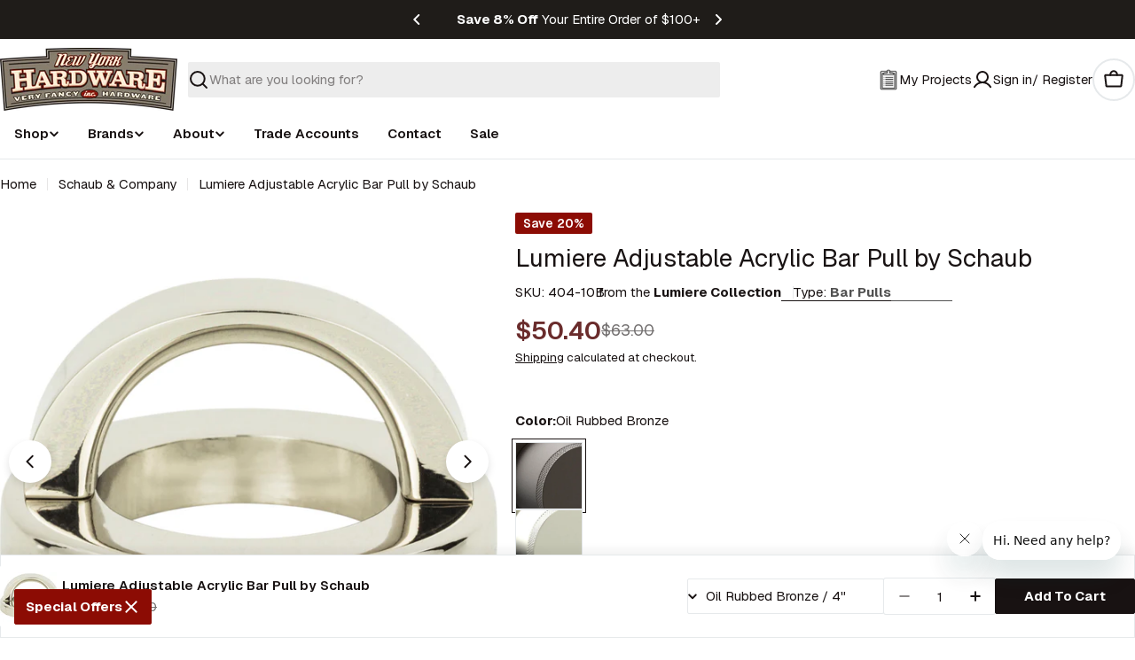

--- FILE ---
content_type: text/html; charset=utf-8
request_url: https://nyhardware.com/collections/schaub-company/products/lumiere-adjustable-acrylic-bar-pull-by-schaub
body_size: 78884
content:

<!doctype html>
<html
  class="no-js"
  lang="en"
  
>
  <head>
    <meta charset="utf-8">
    <meta http-equiv="X-UA-Compatible" content="IE=edge">
    <meta name="viewport" content="width=device-width,initial-scale=1">
    <meta name="theme-color" content="">
    
    <script async src="//nyhardware.com/cdn/shop/t/44/assets/avada-cookiebar-gcm-integration.js?v=126193589784249790441763415875"></script>
    <link rel="canonical" href="https://nyhardware.com/products/lumiere-adjustable-acrylic-bar-pull-by-schaub">
    <link rel="preconnect" href="https://cdn.shopify.com" crossorigin><link rel="icon" type="image/png" href="//nyhardware.com/cdn/shop/files/NYH_SIg_logo.png?crop=center&height=32&v=1614300970&width=32"><link rel="preconnect" href="https://fonts.shopifycdn.com" crossorigin><title>Lumiere Adjustable Acrylic Bar Pull by Schaub &ndash; New York Hardware, Inc</title>

    
      <meta name="description" content="Lumiere Adjustable Acrylic Bar Pull by Schaub Prop 65 Warning: This product can expose you to chemicals which are known to the State of California to cause cancer, birth defects or other reproductive harm. For more information go to www.p65warnings.ca.gov">
    


<meta property="og:site_name" content="New York Hardware, Inc">
<meta property="og:url" content="https://nyhardware.com/products/lumiere-adjustable-acrylic-bar-pull-by-schaub">
<meta property="og:title" content="Lumiere Adjustable Acrylic Bar Pull by Schaub">
<meta property="og:type" content="product">
<meta property="og:description" content="Lumiere Adjustable Acrylic Bar Pull by Schaub Prop 65 Warning: This product can expose you to chemicals which are known to the State of California to cause cancer, birth defects or other reproductive harm. For more information go to www.p65warnings.ca.gov"><meta property="og:image" content="http://nyhardware.com/cdn/shop/files/404-PN_1.jpg?v=1717100497">
  <meta property="og:image:secure_url" content="https://nyhardware.com/cdn/shop/files/404-PN_1.jpg?v=1717100497">
  <meta property="og:image:width" content="2000">
  <meta property="og:image:height" content="2000"><meta property="og:price:amount" content="50.40">
  <meta property="og:price:currency" content="USD"><meta name="twitter:card" content="summary_large_image">
<meta name="twitter:title" content="Lumiere Adjustable Acrylic Bar Pull by Schaub">
<meta name="twitter:description" content="Lumiere Adjustable Acrylic Bar Pull by Schaub Prop 65 Warning: This product can expose you to chemicals which are known to the State of California to cause cancer, birth defects or other reproductive harm. For more information go to www.p65warnings.ca.gov">

<style data-shopify>
  @font-face {
  font-family: Geist;
  font-weight: 400;
  font-style: normal;
  font-display: swap;
  src: url("//nyhardware.com/cdn/fonts/geist/geist_n4.6e27f20c83b0a07405328f98ff3b0be957c5d6d5.woff2") format("woff2"),
       url("//nyhardware.com/cdn/fonts/geist/geist_n4.492f36219dd328eb9d6fa578986db9fe6d514f67.woff") format("woff");
}

  
  @font-face {
  font-family: Geist;
  font-weight: 700;
  font-style: normal;
  font-display: swap;
  src: url("//nyhardware.com/cdn/fonts/geist/geist_n7.d1a55eaf394973a6f8fe773d87de2e2f51331d2a.woff2") format("woff2"),
       url("//nyhardware.com/cdn/fonts/geist/geist_n7.69b158278bc5ac2dd4016704355834ad3509f9f6.woff") format("woff");
}

  
  @font-face {
  font-family: Geist;
  font-weight: 700;
  font-style: normal;
  font-display: swap;
  src: url("//nyhardware.com/cdn/fonts/geist/geist_n7.d1a55eaf394973a6f8fe773d87de2e2f51331d2a.woff2") format("woff2"),
       url("//nyhardware.com/cdn/fonts/geist/geist_n7.69b158278bc5ac2dd4016704355834ad3509f9f6.woff") format("woff");
}

  
  @font-face {
  font-family: Geist;
  font-weight: 400;
  font-style: normal;
  font-display: swap;
  src: url("//nyhardware.com/cdn/fonts/geist/geist_n4.6e27f20c83b0a07405328f98ff3b0be957c5d6d5.woff2") format("woff2"),
       url("//nyhardware.com/cdn/fonts/geist/geist_n4.492f36219dd328eb9d6fa578986db9fe6d514f67.woff") format("woff");
}

  
  @font-face {
  font-family: Geist;
  font-weight: 500;
  font-style: normal;
  font-display: swap;
  src: url("//nyhardware.com/cdn/fonts/geist/geist_n5.94fa89da1755608b366e51df60b72b900e50a5c1.woff2") format("woff2"),
       url("//nyhardware.com/cdn/fonts/geist/geist_n5.534b61175b56b7696f09dc850ab14f4755fb8071.woff") format("woff");
}
@font-face {
  font-family: Geist;
  font-weight: 600;
  font-style: normal;
  font-display: swap;
  src: url("//nyhardware.com/cdn/fonts/geist/geist_n6.3f5f79f8722829dcc4ffd7c38b07b803ded204ec.woff2") format("woff2"),
       url("//nyhardware.com/cdn/fonts/geist/geist_n6.01a09b2610875bfe4af6ce4c7121e612292a33d1.woff") format("woff");
}
@font-face {
  font-family: Geist;
  font-weight: 600;
  font-style: normal;
  font-display: swap;
  src: url("//nyhardware.com/cdn/fonts/geist/geist_n6.3f5f79f8722829dcc4ffd7c38b07b803ded204ec.woff2") format("woff2"),
       url("//nyhardware.com/cdn/fonts/geist/geist_n6.01a09b2610875bfe4af6ce4c7121e612292a33d1.woff") format("woff");
}


  
    :root,
.color-scheme-1 {
      --color-background: 255,255,255;
      --color-secondary-background: 246,246,246;
      --color-primary: 106,44,44;
      --color-text-heading: 24,18,18;
      --color-foreground: 24,18,18;
      : 85,80,80;
      -alpha: 1.0;
      --color-border: 230,233,235;
      --color-border-alpha: 1.0;
      --color-button: 24,18,18;
      --color-button-text: 255,255,255;
      --color-hover: ,,;
      --color-secondary-button: 85,79,68;
      --color-secondary-button-border: 85,79,68;
      --color-secondary-button-text: 255,255,255;
      --color-button-before: #523e3e;
      --color-field: 237,237,237;
      --color-field-alpha: 1.0;
      --color-field-text: 24,18,18;
      --color-link: 24,18,18;
      --color-link-hover: 24,18,18;
      --color-product-price-sale: 106,44,44;
      --color-progress-bar: 13,135,86;
      --color-foreground-lighten-60: #747171;
      --color-foreground-lighten-40: #a3a0a0;
      --color-foreground-lighten-19: #d3d2d2;
--inputs-border-width: 0px;
        --inputs-search-border-width: 0px;}
    @media (min-width: 768px) {
      body .desktop-color-scheme-1 {
        --color-background: 255,255,255;
      --color-secondary-background: 246,246,246;
      --color-primary: 106,44,44;
      --color-text-heading: 24,18,18;
      --color-foreground: 24,18,18;
      : 85,80,80;
      -alpha: 1.0;
      --color-border: 230,233,235;
      --color-border-alpha: 1.0;
      --color-button: 24,18,18;
      --color-button-text: 255,255,255;
      --color-hover: ,,;
      --color-secondary-button: 85,79,68;
      --color-secondary-button-border: 85,79,68;
      --color-secondary-button-text: 255,255,255;
      --color-button-before: #523e3e;
      --color-field: 237,237,237;
      --color-field-alpha: 1.0;
      --color-field-text: 24,18,18;
      --color-link: 24,18,18;
      --color-link-hover: 24,18,18;
      --color-product-price-sale: 106,44,44;
      --color-progress-bar: 13,135,86;
      --color-foreground-lighten-60: #747171;
      --color-foreground-lighten-40: #a3a0a0;
      --color-foreground-lighten-19: #d3d2d2;
        color: rgb(var(--color-foreground));
        background-color: rgb(var(--color-background));
      }
    }
    @media (max-width: 767px) {
      body .mobile-color-scheme-1 {
        --color-background: 255,255,255;
      --color-secondary-background: 246,246,246;
      --color-primary: 106,44,44;
      --color-text-heading: 24,18,18;
      --color-foreground: 24,18,18;
      : 85,80,80;
      -alpha: 1.0;
      --color-border: 230,233,235;
      --color-border-alpha: 1.0;
      --color-button: 24,18,18;
      --color-button-text: 255,255,255;
      --color-hover: ,,;
      --color-secondary-button: 85,79,68;
      --color-secondary-button-border: 85,79,68;
      --color-secondary-button-text: 255,255,255;
      --color-button-before: #523e3e;
      --color-field: 237,237,237;
      --color-field-alpha: 1.0;
      --color-field-text: 24,18,18;
      --color-link: 24,18,18;
      --color-link-hover: 24,18,18;
      --color-product-price-sale: 106,44,44;
      --color-progress-bar: 13,135,86;
      --color-foreground-lighten-60: #747171;
      --color-foreground-lighten-40: #a3a0a0;
      --color-foreground-lighten-19: #d3d2d2;
        color: rgb(var(--color-foreground));
        background-color: rgb(var(--color-background));
      }
    }
  
    
.color-scheme-inverse {
      --color-background: 0,0,0;
      --color-secondary-background: 0,0,0;
      --color-primary: 140,12,4;
      --color-text-heading: 255,255,255;
      --color-foreground: 255,255,255;
      : 227,227,227;
      -alpha: 1.0;
      --color-border: 173,173,173;
      --color-border-alpha: 1.0;
      --color-button: 255,255,255;
      --color-button-text: 0,0,0;
      --color-hover: ,,;
      --color-secondary-button: 0,0,0;
      --color-secondary-button-border: 0,0,0;
      --color-secondary-button-text: 255,255,255;
      --color-button-before: #ffffff;
      --color-field: 255,255,255;
      --color-field-alpha: 1.0;
      --color-field-text: 0,0,0;
      --color-link: 255,255,255;
      --color-link-hover: 255,255,255;
      --color-product-price-sale: 106,44,44;
      --color-progress-bar: 13,135,86;
      --color-foreground-lighten-60: #999999;
      --color-foreground-lighten-40: #666666;
      --color-foreground-lighten-19: #303030;
--inputs-border-width: 0px;
        --inputs-search-border-width: 0px;}
    @media (min-width: 768px) {
      body .desktop-color-scheme-inverse {
        --color-background: 0,0,0;
      --color-secondary-background: 0,0,0;
      --color-primary: 140,12,4;
      --color-text-heading: 255,255,255;
      --color-foreground: 255,255,255;
      : 227,227,227;
      -alpha: 1.0;
      --color-border: 173,173,173;
      --color-border-alpha: 1.0;
      --color-button: 255,255,255;
      --color-button-text: 0,0,0;
      --color-hover: ,,;
      --color-secondary-button: 0,0,0;
      --color-secondary-button-border: 0,0,0;
      --color-secondary-button-text: 255,255,255;
      --color-button-before: #ffffff;
      --color-field: 255,255,255;
      --color-field-alpha: 1.0;
      --color-field-text: 0,0,0;
      --color-link: 255,255,255;
      --color-link-hover: 255,255,255;
      --color-product-price-sale: 106,44,44;
      --color-progress-bar: 13,135,86;
      --color-foreground-lighten-60: #999999;
      --color-foreground-lighten-40: #666666;
      --color-foreground-lighten-19: #303030;
        color: rgb(var(--color-foreground));
        background-color: rgb(var(--color-background));
      }
    }
    @media (max-width: 767px) {
      body .mobile-color-scheme-inverse {
        --color-background: 0,0,0;
      --color-secondary-background: 0,0,0;
      --color-primary: 140,12,4;
      --color-text-heading: 255,255,255;
      --color-foreground: 255,255,255;
      : 227,227,227;
      -alpha: 1.0;
      --color-border: 173,173,173;
      --color-border-alpha: 1.0;
      --color-button: 255,255,255;
      --color-button-text: 0,0,0;
      --color-hover: ,,;
      --color-secondary-button: 0,0,0;
      --color-secondary-button-border: 0,0,0;
      --color-secondary-button-text: 255,255,255;
      --color-button-before: #ffffff;
      --color-field: 255,255,255;
      --color-field-alpha: 1.0;
      --color-field-text: 0,0,0;
      --color-link: 255,255,255;
      --color-link-hover: 255,255,255;
      --color-product-price-sale: 106,44,44;
      --color-progress-bar: 13,135,86;
      --color-foreground-lighten-60: #999999;
      --color-foreground-lighten-40: #666666;
      --color-foreground-lighten-19: #303030;
        color: rgb(var(--color-foreground));
        background-color: rgb(var(--color-background));
      }
    }
  
    
.color-scheme-info {
      --color-background: 31,28,25;
      --color-secondary-background: 42,38,35;
      --color-primary: 106,44,44;
      --color-text-heading: 255,255,255;
      --color-foreground: 255,255,255;
      : 245,241,234;
      -alpha: 1.0;
      --color-border: 224,222,217;
      --color-border-alpha: 1.0;
      --color-button: 106,44,44;
      --color-button-text: 245,241,234;
      --color-hover: ,,;
      --color-secondary-button: 0,0,0;
      --color-secondary-button-border: 196,178,154;
      --color-secondary-button-text: 196,178,154;
      --color-button-before: #b24a4a;
      --color-field: 255,255,255;
      --color-field-alpha: 1.0;
      --color-field-text: 0,0,0;
      --color-link: 255,255,255;
      --color-link-hover: 255,255,255;
      --color-product-price-sale: 227,215,198;
      --color-progress-bar: 196,178,154;
      --color-foreground-lighten-60: #a5a4a3;
      --color-foreground-lighten-40: #797775;
      --color-foreground-lighten-19: #4a4745;
--inputs-border-width: 0px;
        --inputs-search-border-width: 0px;}
    @media (min-width: 768px) {
      body .desktop-color-scheme-info {
        --color-background: 31,28,25;
      --color-secondary-background: 42,38,35;
      --color-primary: 106,44,44;
      --color-text-heading: 255,255,255;
      --color-foreground: 255,255,255;
      : 245,241,234;
      -alpha: 1.0;
      --color-border: 224,222,217;
      --color-border-alpha: 1.0;
      --color-button: 106,44,44;
      --color-button-text: 245,241,234;
      --color-hover: ,,;
      --color-secondary-button: 0,0,0;
      --color-secondary-button-border: 196,178,154;
      --color-secondary-button-text: 196,178,154;
      --color-button-before: #b24a4a;
      --color-field: 255,255,255;
      --color-field-alpha: 1.0;
      --color-field-text: 0,0,0;
      --color-link: 255,255,255;
      --color-link-hover: 255,255,255;
      --color-product-price-sale: 227,215,198;
      --color-progress-bar: 196,178,154;
      --color-foreground-lighten-60: #a5a4a3;
      --color-foreground-lighten-40: #797775;
      --color-foreground-lighten-19: #4a4745;
        color: rgb(var(--color-foreground));
        background-color: rgb(var(--color-background));
      }
    }
    @media (max-width: 767px) {
      body .mobile-color-scheme-info {
        --color-background: 31,28,25;
      --color-secondary-background: 42,38,35;
      --color-primary: 106,44,44;
      --color-text-heading: 255,255,255;
      --color-foreground: 255,255,255;
      : 245,241,234;
      -alpha: 1.0;
      --color-border: 224,222,217;
      --color-border-alpha: 1.0;
      --color-button: 106,44,44;
      --color-button-text: 245,241,234;
      --color-hover: ,,;
      --color-secondary-button: 0,0,0;
      --color-secondary-button-border: 196,178,154;
      --color-secondary-button-text: 196,178,154;
      --color-button-before: #b24a4a;
      --color-field: 255,255,255;
      --color-field-alpha: 1.0;
      --color-field-text: 0,0,0;
      --color-link: 255,255,255;
      --color-link-hover: 255,255,255;
      --color-product-price-sale: 227,215,198;
      --color-progress-bar: 196,178,154;
      --color-foreground-lighten-60: #a5a4a3;
      --color-foreground-lighten-40: #797775;
      --color-foreground-lighten-19: #4a4745;
        color: rgb(var(--color-foreground));
        background-color: rgb(var(--color-background));
      }
    }
  
    
.color-scheme-2 {
      --color-background: 247,247,247;
      --color-secondary-background: 255,242,218;
      --color-primary: 140,12,4;
      --color-text-heading: 24,18,18;
      --color-foreground: 24,18,18;
      : 85,80,80;
      -alpha: 1.0;
      --color-border: 247,247,247;
      --color-border-alpha: 1.0;
      --color-button: 51,51,51;
      --color-button-text: 255,255,255;
      --color-hover: ,,;
      --color-secondary-button: 51,51,51;
      --color-secondary-button-border: 51,51,51;
      --color-secondary-button-text: 82,82,82;
      --color-button-before: #666666;
      --color-field: 245,245,245;
      --color-field-alpha: 1.0;
      --color-field-text: 0,0,0;
      --color-link: 24,18,18;
      --color-link-hover: 24,18,18;
      --color-product-price-sale: 196,48,28;
      --color-progress-bar: 13,135,86;
      --color-foreground-lighten-60: #716e6e;
      --color-foreground-lighten-40: #9e9b9b;
      --color-foreground-lighten-19: #cdcbcb;
--inputs-border-width: 0px;
        --inputs-search-border-width: 0px;}
    @media (min-width: 768px) {
      body .desktop-color-scheme-2 {
        --color-background: 247,247,247;
      --color-secondary-background: 255,242,218;
      --color-primary: 140,12,4;
      --color-text-heading: 24,18,18;
      --color-foreground: 24,18,18;
      : 85,80,80;
      -alpha: 1.0;
      --color-border: 247,247,247;
      --color-border-alpha: 1.0;
      --color-button: 51,51,51;
      --color-button-text: 255,255,255;
      --color-hover: ,,;
      --color-secondary-button: 51,51,51;
      --color-secondary-button-border: 51,51,51;
      --color-secondary-button-text: 82,82,82;
      --color-button-before: #666666;
      --color-field: 245,245,245;
      --color-field-alpha: 1.0;
      --color-field-text: 0,0,0;
      --color-link: 24,18,18;
      --color-link-hover: 24,18,18;
      --color-product-price-sale: 196,48,28;
      --color-progress-bar: 13,135,86;
      --color-foreground-lighten-60: #716e6e;
      --color-foreground-lighten-40: #9e9b9b;
      --color-foreground-lighten-19: #cdcbcb;
        color: rgb(var(--color-foreground));
        background-color: rgb(var(--color-background));
      }
    }
    @media (max-width: 767px) {
      body .mobile-color-scheme-2 {
        --color-background: 247,247,247;
      --color-secondary-background: 255,242,218;
      --color-primary: 140,12,4;
      --color-text-heading: 24,18,18;
      --color-foreground: 24,18,18;
      : 85,80,80;
      -alpha: 1.0;
      --color-border: 247,247,247;
      --color-border-alpha: 1.0;
      --color-button: 51,51,51;
      --color-button-text: 255,255,255;
      --color-hover: ,,;
      --color-secondary-button: 51,51,51;
      --color-secondary-button-border: 51,51,51;
      --color-secondary-button-text: 82,82,82;
      --color-button-before: #666666;
      --color-field: 245,245,245;
      --color-field-alpha: 1.0;
      --color-field-text: 0,0,0;
      --color-link: 24,18,18;
      --color-link-hover: 24,18,18;
      --color-product-price-sale: 196,48,28;
      --color-progress-bar: 13,135,86;
      --color-foreground-lighten-60: #716e6e;
      --color-foreground-lighten-40: #9e9b9b;
      --color-foreground-lighten-19: #cdcbcb;
        color: rgb(var(--color-foreground));
        background-color: rgb(var(--color-background));
      }
    }
  
    
.color-scheme-3 {
      --color-background: 229,229,229;
      --color-secondary-background: 247,247,247;
      --color-primary: 196,48,28;
      --color-text-heading: 7,40,53;
      --color-foreground: 7,40,53;
      : 81,105,113;
      -alpha: 1.0;
      --color-border: 230,233,235;
      --color-border-alpha: 1.0;
      --color-button: 7,40,53;
      --color-button-text: 255,255,255;
      --color-hover: ,,;
      --color-secondary-button: 231,225,245;
      --color-secondary-button-border: 7,40,53;
      --color-secondary-button-text: 7,40,53;
      --color-button-before: #136c8f;
      --color-field: 255,255,255;
      --color-field-alpha: 1.0;
      --color-field-text: 0,0,0;
      --color-link: 7,40,53;
      --color-link-hover: 7,40,53;
      --color-product-price-sale: 196,48,28;
      --color-progress-bar: 13,135,86;
      --color-foreground-lighten-60: #60747b;
      --color-foreground-lighten-40: #8c999f;
      --color-foreground-lighten-19: #bbc1c4;
--inputs-border-width: 0px;
        --inputs-search-border-width: 0px;}
    @media (min-width: 768px) {
      body .desktop-color-scheme-3 {
        --color-background: 229,229,229;
      --color-secondary-background: 247,247,247;
      --color-primary: 196,48,28;
      --color-text-heading: 7,40,53;
      --color-foreground: 7,40,53;
      : 81,105,113;
      -alpha: 1.0;
      --color-border: 230,233,235;
      --color-border-alpha: 1.0;
      --color-button: 7,40,53;
      --color-button-text: 255,255,255;
      --color-hover: ,,;
      --color-secondary-button: 231,225,245;
      --color-secondary-button-border: 7,40,53;
      --color-secondary-button-text: 7,40,53;
      --color-button-before: #136c8f;
      --color-field: 255,255,255;
      --color-field-alpha: 1.0;
      --color-field-text: 0,0,0;
      --color-link: 7,40,53;
      --color-link-hover: 7,40,53;
      --color-product-price-sale: 196,48,28;
      --color-progress-bar: 13,135,86;
      --color-foreground-lighten-60: #60747b;
      --color-foreground-lighten-40: #8c999f;
      --color-foreground-lighten-19: #bbc1c4;
        color: rgb(var(--color-foreground));
        background-color: rgb(var(--color-background));
      }
    }
    @media (max-width: 767px) {
      body .mobile-color-scheme-3 {
        --color-background: 229,229,229;
      --color-secondary-background: 247,247,247;
      --color-primary: 196,48,28;
      --color-text-heading: 7,40,53;
      --color-foreground: 7,40,53;
      : 81,105,113;
      -alpha: 1.0;
      --color-border: 230,233,235;
      --color-border-alpha: 1.0;
      --color-button: 7,40,53;
      --color-button-text: 255,255,255;
      --color-hover: ,,;
      --color-secondary-button: 231,225,245;
      --color-secondary-button-border: 7,40,53;
      --color-secondary-button-text: 7,40,53;
      --color-button-before: #136c8f;
      --color-field: 255,255,255;
      --color-field-alpha: 1.0;
      --color-field-text: 0,0,0;
      --color-link: 7,40,53;
      --color-link-hover: 7,40,53;
      --color-product-price-sale: 196,48,28;
      --color-progress-bar: 13,135,86;
      --color-foreground-lighten-60: #60747b;
      --color-foreground-lighten-40: #8c999f;
      --color-foreground-lighten-19: #bbc1c4;
        color: rgb(var(--color-foreground));
        background-color: rgb(var(--color-background));
      }
    }
  
    
.color-scheme-4 {
      --color-background: 253,219,215;
      --color-secondary-background: 247,247,247;
      --color-primary: 196,48,28;
      --color-text-heading: 7,40,53;
      --color-foreground: 7,40,53;
      : 81,105,113;
      -alpha: 1.0;
      --color-border: 230,233,235;
      --color-border-alpha: 1.0;
      --color-button: 7,40,53;
      --color-button-text: 255,255,255;
      --color-hover: ,,;
      --color-secondary-button: 255,255,255;
      --color-secondary-button-border: 255,255,255;
      --color-secondary-button-text: 7,40,53;
      --color-button-before: #136c8f;
      --color-field: 245,245,245;
      --color-field-alpha: 1.0;
      --color-field-text: 0,0,0;
      --color-link: 7,40,53;
      --color-link-hover: 7,40,53;
      --color-product-price-sale: 196,48,28;
      --color-progress-bar: 13,135,86;
      --color-foreground-lighten-60: #697076;
      --color-foreground-lighten-40: #9b9396;
      --color-foreground-lighten-19: #ceb9b8;
--inputs-border-width: 0px;
        --inputs-search-border-width: 0px;}
    @media (min-width: 768px) {
      body .desktop-color-scheme-4 {
        --color-background: 253,219,215;
      --color-secondary-background: 247,247,247;
      --color-primary: 196,48,28;
      --color-text-heading: 7,40,53;
      --color-foreground: 7,40,53;
      : 81,105,113;
      -alpha: 1.0;
      --color-border: 230,233,235;
      --color-border-alpha: 1.0;
      --color-button: 7,40,53;
      --color-button-text: 255,255,255;
      --color-hover: ,,;
      --color-secondary-button: 255,255,255;
      --color-secondary-button-border: 255,255,255;
      --color-secondary-button-text: 7,40,53;
      --color-button-before: #136c8f;
      --color-field: 245,245,245;
      --color-field-alpha: 1.0;
      --color-field-text: 0,0,0;
      --color-link: 7,40,53;
      --color-link-hover: 7,40,53;
      --color-product-price-sale: 196,48,28;
      --color-progress-bar: 13,135,86;
      --color-foreground-lighten-60: #697076;
      --color-foreground-lighten-40: #9b9396;
      --color-foreground-lighten-19: #ceb9b8;
        color: rgb(var(--color-foreground));
        background-color: rgb(var(--color-background));
      }
    }
    @media (max-width: 767px) {
      body .mobile-color-scheme-4 {
        --color-background: 253,219,215;
      --color-secondary-background: 247,247,247;
      --color-primary: 196,48,28;
      --color-text-heading: 7,40,53;
      --color-foreground: 7,40,53;
      : 81,105,113;
      -alpha: 1.0;
      --color-border: 230,233,235;
      --color-border-alpha: 1.0;
      --color-button: 7,40,53;
      --color-button-text: 255,255,255;
      --color-hover: ,,;
      --color-secondary-button: 255,255,255;
      --color-secondary-button-border: 255,255,255;
      --color-secondary-button-text: 7,40,53;
      --color-button-before: #136c8f;
      --color-field: 245,245,245;
      --color-field-alpha: 1.0;
      --color-field-text: 0,0,0;
      --color-link: 7,40,53;
      --color-link-hover: 7,40,53;
      --color-product-price-sale: 196,48,28;
      --color-progress-bar: 13,135,86;
      --color-foreground-lighten-60: #697076;
      --color-foreground-lighten-40: #9b9396;
      --color-foreground-lighten-19: #ceb9b8;
        color: rgb(var(--color-foreground));
        background-color: rgb(var(--color-background));
      }
    }
  
    
.color-scheme-6 {
      --color-background: 216,234,232;
      --color-secondary-background: 243,238,234;
      --color-primary: 196,48,28;
      --color-text-heading: 7,40,53;
      --color-foreground: 7,40,53;
      : 81,105,113;
      -alpha: 1.0;
      --color-border: 230,233,235;
      --color-border-alpha: 1.0;
      --color-button: 7,40,53;
      --color-button-text: 255,255,255;
      --color-hover: ,,;
      --color-secondary-button: 216,234,232;
      --color-secondary-button-border: 7,40,53;
      --color-secondary-button-text: 7,40,53;
      --color-button-before: #136c8f;
      --color-field: 255,255,255;
      --color-field-alpha: 1.0;
      --color-field-text: 0,0,0;
      --color-link: 7,40,53;
      --color-link-hover: 7,40,53;
      --color-product-price-sale: 196,48,28;
      --color-progress-bar: 13,135,86;
      --color-foreground-lighten-60: #5b767d;
      --color-foreground-lighten-40: #849ca0;
      --color-foreground-lighten-19: #b0c5c6;
--inputs-border-width: 0px;
        --inputs-search-border-width: 0px;}
    @media (min-width: 768px) {
      body .desktop-color-scheme-6 {
        --color-background: 216,234,232;
      --color-secondary-background: 243,238,234;
      --color-primary: 196,48,28;
      --color-text-heading: 7,40,53;
      --color-foreground: 7,40,53;
      : 81,105,113;
      -alpha: 1.0;
      --color-border: 230,233,235;
      --color-border-alpha: 1.0;
      --color-button: 7,40,53;
      --color-button-text: 255,255,255;
      --color-hover: ,,;
      --color-secondary-button: 216,234,232;
      --color-secondary-button-border: 7,40,53;
      --color-secondary-button-text: 7,40,53;
      --color-button-before: #136c8f;
      --color-field: 255,255,255;
      --color-field-alpha: 1.0;
      --color-field-text: 0,0,0;
      --color-link: 7,40,53;
      --color-link-hover: 7,40,53;
      --color-product-price-sale: 196,48,28;
      --color-progress-bar: 13,135,86;
      --color-foreground-lighten-60: #5b767d;
      --color-foreground-lighten-40: #849ca0;
      --color-foreground-lighten-19: #b0c5c6;
        color: rgb(var(--color-foreground));
        background-color: rgb(var(--color-background));
      }
    }
    @media (max-width: 767px) {
      body .mobile-color-scheme-6 {
        --color-background: 216,234,232;
      --color-secondary-background: 243,238,234;
      --color-primary: 196,48,28;
      --color-text-heading: 7,40,53;
      --color-foreground: 7,40,53;
      : 81,105,113;
      -alpha: 1.0;
      --color-border: 230,233,235;
      --color-border-alpha: 1.0;
      --color-button: 7,40,53;
      --color-button-text: 255,255,255;
      --color-hover: ,,;
      --color-secondary-button: 216,234,232;
      --color-secondary-button-border: 7,40,53;
      --color-secondary-button-text: 7,40,53;
      --color-button-before: #136c8f;
      --color-field: 255,255,255;
      --color-field-alpha: 1.0;
      --color-field-text: 0,0,0;
      --color-link: 7,40,53;
      --color-link-hover: 7,40,53;
      --color-product-price-sale: 196,48,28;
      --color-progress-bar: 13,135,86;
      --color-foreground-lighten-60: #5b767d;
      --color-foreground-lighten-40: #849ca0;
      --color-foreground-lighten-19: #b0c5c6;
        color: rgb(var(--color-foreground));
        background-color: rgb(var(--color-background));
      }
    }
  
    
.color-scheme-7 {
      --color-background: 245,226,226;
      --color-secondary-background: 233,233,233;
      --color-primary: 196,48,28;
      --color-text-heading: 7,40,53;
      --color-foreground: 7,40,53;
      : 81,105,113;
      -alpha: 1.0;
      --color-border: 230,233,235;
      --color-border-alpha: 1.0;
      --color-button: 7,40,53;
      --color-button-text: 255,255,255;
      --color-hover: ,,;
      --color-secondary-button: 245,226,226;
      --color-secondary-button-border: 7,40,53;
      --color-secondary-button-text: 7,40,53;
      --color-button-before: #136c8f;
      --color-field: 245,245,245;
      --color-field-alpha: 1.0;
      --color-field-text: 0,0,0;
      --color-link: 7,40,53;
      --color-link-hover: 7,40,53;
      --color-product-price-sale: 196,48,28;
      --color-progress-bar: 13,135,86;
      --color-foreground-lighten-60: #66727a;
      --color-foreground-lighten-40: #96989d;
      --color-foreground-lighten-19: #c8bfc1;
--inputs-border-width: 0px;
        --inputs-search-border-width: 0px;}
    @media (min-width: 768px) {
      body .desktop-color-scheme-7 {
        --color-background: 245,226,226;
      --color-secondary-background: 233,233,233;
      --color-primary: 196,48,28;
      --color-text-heading: 7,40,53;
      --color-foreground: 7,40,53;
      : 81,105,113;
      -alpha: 1.0;
      --color-border: 230,233,235;
      --color-border-alpha: 1.0;
      --color-button: 7,40,53;
      --color-button-text: 255,255,255;
      --color-hover: ,,;
      --color-secondary-button: 245,226,226;
      --color-secondary-button-border: 7,40,53;
      --color-secondary-button-text: 7,40,53;
      --color-button-before: #136c8f;
      --color-field: 245,245,245;
      --color-field-alpha: 1.0;
      --color-field-text: 0,0,0;
      --color-link: 7,40,53;
      --color-link-hover: 7,40,53;
      --color-product-price-sale: 196,48,28;
      --color-progress-bar: 13,135,86;
      --color-foreground-lighten-60: #66727a;
      --color-foreground-lighten-40: #96989d;
      --color-foreground-lighten-19: #c8bfc1;
        color: rgb(var(--color-foreground));
        background-color: rgb(var(--color-background));
      }
    }
    @media (max-width: 767px) {
      body .mobile-color-scheme-7 {
        --color-background: 245,226,226;
      --color-secondary-background: 233,233,233;
      --color-primary: 196,48,28;
      --color-text-heading: 7,40,53;
      --color-foreground: 7,40,53;
      : 81,105,113;
      -alpha: 1.0;
      --color-border: 230,233,235;
      --color-border-alpha: 1.0;
      --color-button: 7,40,53;
      --color-button-text: 255,255,255;
      --color-hover: ,,;
      --color-secondary-button: 245,226,226;
      --color-secondary-button-border: 7,40,53;
      --color-secondary-button-text: 7,40,53;
      --color-button-before: #136c8f;
      --color-field: 245,245,245;
      --color-field-alpha: 1.0;
      --color-field-text: 0,0,0;
      --color-link: 7,40,53;
      --color-link-hover: 7,40,53;
      --color-product-price-sale: 196,48,28;
      --color-progress-bar: 13,135,86;
      --color-foreground-lighten-60: #66727a;
      --color-foreground-lighten-40: #96989d;
      --color-foreground-lighten-19: #c8bfc1;
        color: rgb(var(--color-foreground));
        background-color: rgb(var(--color-background));
      }
    }
  
    
.color-scheme-8 {
      --color-background: 250,250,250;
      --color-secondary-background: 247,247,247;
      --color-primary: 196,48,28;
      --color-text-heading: 7,40,53;
      --color-foreground: 7,40,53;
      : 81,105,113;
      -alpha: 1.0;
      --color-border: 230,233,235;
      --color-border-alpha: 1.0;
      --color-button: 7,40,53;
      --color-button-text: 250,250,250;
      --color-hover: ,,;
      --color-secondary-button: 250,250,250;
      --color-secondary-button-border: 7,40,53;
      --color-secondary-button-text: 7,40,53;
      --color-button-before: #136c8f;
      --color-field: 245,245,245;
      --color-field-alpha: 1.0;
      --color-field-text: 0,0,0;
      --color-link: 7,40,53;
      --color-link-hover: 7,40,53;
      --color-product-price-sale: 196,48,28;
      --color-progress-bar: 13,135,86;
      --color-foreground-lighten-60: #687c84;
      --color-foreground-lighten-40: #99a6ab;
      --color-foreground-lighten-19: #ccd2d5;
--inputs-border-width: 0px;
        --inputs-search-border-width: 0px;}
    @media (min-width: 768px) {
      body .desktop-color-scheme-8 {
        --color-background: 250,250,250;
      --color-secondary-background: 247,247,247;
      --color-primary: 196,48,28;
      --color-text-heading: 7,40,53;
      --color-foreground: 7,40,53;
      : 81,105,113;
      -alpha: 1.0;
      --color-border: 230,233,235;
      --color-border-alpha: 1.0;
      --color-button: 7,40,53;
      --color-button-text: 250,250,250;
      --color-hover: ,,;
      --color-secondary-button: 250,250,250;
      --color-secondary-button-border: 7,40,53;
      --color-secondary-button-text: 7,40,53;
      --color-button-before: #136c8f;
      --color-field: 245,245,245;
      --color-field-alpha: 1.0;
      --color-field-text: 0,0,0;
      --color-link: 7,40,53;
      --color-link-hover: 7,40,53;
      --color-product-price-sale: 196,48,28;
      --color-progress-bar: 13,135,86;
      --color-foreground-lighten-60: #687c84;
      --color-foreground-lighten-40: #99a6ab;
      --color-foreground-lighten-19: #ccd2d5;
        color: rgb(var(--color-foreground));
        background-color: rgb(var(--color-background));
      }
    }
    @media (max-width: 767px) {
      body .mobile-color-scheme-8 {
        --color-background: 250,250,250;
      --color-secondary-background: 247,247,247;
      --color-primary: 196,48,28;
      --color-text-heading: 7,40,53;
      --color-foreground: 7,40,53;
      : 81,105,113;
      -alpha: 1.0;
      --color-border: 230,233,235;
      --color-border-alpha: 1.0;
      --color-button: 7,40,53;
      --color-button-text: 250,250,250;
      --color-hover: ,,;
      --color-secondary-button: 250,250,250;
      --color-secondary-button-border: 7,40,53;
      --color-secondary-button-text: 7,40,53;
      --color-button-before: #136c8f;
      --color-field: 245,245,245;
      --color-field-alpha: 1.0;
      --color-field-text: 0,0,0;
      --color-link: 7,40,53;
      --color-link-hover: 7,40,53;
      --color-product-price-sale: 196,48,28;
      --color-progress-bar: 13,135,86;
      --color-foreground-lighten-60: #687c84;
      --color-foreground-lighten-40: #99a6ab;
      --color-foreground-lighten-19: #ccd2d5;
        color: rgb(var(--color-foreground));
        background-color: rgb(var(--color-background));
      }
    }
  
    
.color-scheme-9 {
      --color-background: 241,241,241;
      --color-secondary-background: 237,237,237;
      --color-primary: 196,48,28;
      --color-text-heading: 7,40,53;
      --color-foreground: 7,40,53;
      : 81,105,113;
      -alpha: 1.0;
      --color-border: 230,233,235;
      --color-border-alpha: 1.0;
      --color-button: 7,40,53;
      --color-button-text: 255,255,255;
      --color-hover: ,,;
      --color-secondary-button: 237,237,237;
      --color-secondary-button-border: 237,237,237;
      --color-secondary-button-text: 7,40,53;
      --color-button-before: #136c8f;
      --color-field: 237,237,237;
      --color-field-alpha: 1.0;
      --color-field-text: 0,0,0;
      --color-link: 7,40,53;
      --color-link-hover: 7,40,53;
      --color-product-price-sale: 196,48,28;
      --color-progress-bar: 13,135,86;
      --color-foreground-lighten-60: #657880;
      --color-foreground-lighten-40: #93a1a6;
      --color-foreground-lighten-19: #c5cbcd;
--inputs-border-width: 0px;
        --inputs-search-border-width: 0px;}
    @media (min-width: 768px) {
      body .desktop-color-scheme-9 {
        --color-background: 241,241,241;
      --color-secondary-background: 237,237,237;
      --color-primary: 196,48,28;
      --color-text-heading: 7,40,53;
      --color-foreground: 7,40,53;
      : 81,105,113;
      -alpha: 1.0;
      --color-border: 230,233,235;
      --color-border-alpha: 1.0;
      --color-button: 7,40,53;
      --color-button-text: 255,255,255;
      --color-hover: ,,;
      --color-secondary-button: 237,237,237;
      --color-secondary-button-border: 237,237,237;
      --color-secondary-button-text: 7,40,53;
      --color-button-before: #136c8f;
      --color-field: 237,237,237;
      --color-field-alpha: 1.0;
      --color-field-text: 0,0,0;
      --color-link: 7,40,53;
      --color-link-hover: 7,40,53;
      --color-product-price-sale: 196,48,28;
      --color-progress-bar: 13,135,86;
      --color-foreground-lighten-60: #657880;
      --color-foreground-lighten-40: #93a1a6;
      --color-foreground-lighten-19: #c5cbcd;
        color: rgb(var(--color-foreground));
        background-color: rgb(var(--color-background));
      }
    }
    @media (max-width: 767px) {
      body .mobile-color-scheme-9 {
        --color-background: 241,241,241;
      --color-secondary-background: 237,237,237;
      --color-primary: 196,48,28;
      --color-text-heading: 7,40,53;
      --color-foreground: 7,40,53;
      : 81,105,113;
      -alpha: 1.0;
      --color-border: 230,233,235;
      --color-border-alpha: 1.0;
      --color-button: 7,40,53;
      --color-button-text: 255,255,255;
      --color-hover: ,,;
      --color-secondary-button: 237,237,237;
      --color-secondary-button-border: 237,237,237;
      --color-secondary-button-text: 7,40,53;
      --color-button-before: #136c8f;
      --color-field: 237,237,237;
      --color-field-alpha: 1.0;
      --color-field-text: 0,0,0;
      --color-link: 7,40,53;
      --color-link-hover: 7,40,53;
      --color-product-price-sale: 196,48,28;
      --color-progress-bar: 13,135,86;
      --color-foreground-lighten-60: #657880;
      --color-foreground-lighten-40: #93a1a6;
      --color-foreground-lighten-19: #c5cbcd;
        color: rgb(var(--color-foreground));
        background-color: rgb(var(--color-background));
      }
    }
  
    
.color-scheme-10 {
      --color-background: 247,247,245;
      --color-secondary-background: 237,237,237;
      --color-primary: 196,48,28;
      --color-text-heading: 7,40,53;
      --color-foreground: 7,40,53;
      : 81,105,113;
      -alpha: 1.0;
      --color-border: 230,233,235;
      --color-border-alpha: 1.0;
      --color-button: 7,40,53;
      --color-button-text: 255,255,255;
      --color-hover: ,,;
      --color-secondary-button: 247,247,245;
      --color-secondary-button-border: 7,40,53;
      --color-secondary-button-text: 7,40,53;
      --color-button-before: #136c8f;
      --color-field: 255,255,255;
      --color-field-alpha: 1.0;
      --color-field-text: 7,40,53;
      --color-link: 7,40,53;
      --color-link-hover: 7,40,53;
      --color-product-price-sale: 196,48,28;
      --color-progress-bar: 13,135,86;
      --color-foreground-lighten-60: #677b82;
      --color-foreground-lighten-40: #97a4a8;
      --color-foreground-lighten-19: #c9d0d1;
--inputs-border-width: 0px;
        --inputs-search-border-width: 0px;}
    @media (min-width: 768px) {
      body .desktop-color-scheme-10 {
        --color-background: 247,247,245;
      --color-secondary-background: 237,237,237;
      --color-primary: 196,48,28;
      --color-text-heading: 7,40,53;
      --color-foreground: 7,40,53;
      : 81,105,113;
      -alpha: 1.0;
      --color-border: 230,233,235;
      --color-border-alpha: 1.0;
      --color-button: 7,40,53;
      --color-button-text: 255,255,255;
      --color-hover: ,,;
      --color-secondary-button: 247,247,245;
      --color-secondary-button-border: 7,40,53;
      --color-secondary-button-text: 7,40,53;
      --color-button-before: #136c8f;
      --color-field: 255,255,255;
      --color-field-alpha: 1.0;
      --color-field-text: 7,40,53;
      --color-link: 7,40,53;
      --color-link-hover: 7,40,53;
      --color-product-price-sale: 196,48,28;
      --color-progress-bar: 13,135,86;
      --color-foreground-lighten-60: #677b82;
      --color-foreground-lighten-40: #97a4a8;
      --color-foreground-lighten-19: #c9d0d1;
        color: rgb(var(--color-foreground));
        background-color: rgb(var(--color-background));
      }
    }
    @media (max-width: 767px) {
      body .mobile-color-scheme-10 {
        --color-background: 247,247,245;
      --color-secondary-background: 237,237,237;
      --color-primary: 196,48,28;
      --color-text-heading: 7,40,53;
      --color-foreground: 7,40,53;
      : 81,105,113;
      -alpha: 1.0;
      --color-border: 230,233,235;
      --color-border-alpha: 1.0;
      --color-button: 7,40,53;
      --color-button-text: 255,255,255;
      --color-hover: ,,;
      --color-secondary-button: 247,247,245;
      --color-secondary-button-border: 7,40,53;
      --color-secondary-button-text: 7,40,53;
      --color-button-before: #136c8f;
      --color-field: 255,255,255;
      --color-field-alpha: 1.0;
      --color-field-text: 7,40,53;
      --color-link: 7,40,53;
      --color-link-hover: 7,40,53;
      --color-product-price-sale: 196,48,28;
      --color-progress-bar: 13,135,86;
      --color-foreground-lighten-60: #677b82;
      --color-foreground-lighten-40: #97a4a8;
      --color-foreground-lighten-19: #c9d0d1;
        color: rgb(var(--color-foreground));
        background-color: rgb(var(--color-background));
      }
    }
  
    
.color-scheme-11 {
      --color-background: 246,246,246;
      --color-secondary-background: 237,237,237;
      --color-primary: 196,48,28;
      --color-text-heading: 7,40,53;
      --color-foreground: 7,40,53;
      : 81,105,113;
      -alpha: 1.0;
      --color-border: 230,233,235;
      --color-border-alpha: 1.0;
      --color-button: 7,40,53;
      --color-button-text: 255,255,255;
      --color-hover: ,,;
      --color-secondary-button: 237,237,237;
      --color-secondary-button-border: 237,237,237;
      --color-secondary-button-text: 7,40,53;
      --color-button-before: #136c8f;
      --color-field: 255,255,255;
      --color-field-alpha: 1.0;
      --color-field-text: 7,40,53;
      --color-link: 7,40,53;
      --color-link-hover: 7,40,53;
      --color-product-price-sale: 196,48,28;
      --color-progress-bar: 13,135,86;
      --color-foreground-lighten-60: #677a82;
      --color-foreground-lighten-40: #96a4a9;
      --color-foreground-lighten-19: #c9cfd1;
--inputs-border-width: 0px;
        --inputs-search-border-width: 0px;}
    @media (min-width: 768px) {
      body .desktop-color-scheme-11 {
        --color-background: 246,246,246;
      --color-secondary-background: 237,237,237;
      --color-primary: 196,48,28;
      --color-text-heading: 7,40,53;
      --color-foreground: 7,40,53;
      : 81,105,113;
      -alpha: 1.0;
      --color-border: 230,233,235;
      --color-border-alpha: 1.0;
      --color-button: 7,40,53;
      --color-button-text: 255,255,255;
      --color-hover: ,,;
      --color-secondary-button: 237,237,237;
      --color-secondary-button-border: 237,237,237;
      --color-secondary-button-text: 7,40,53;
      --color-button-before: #136c8f;
      --color-field: 255,255,255;
      --color-field-alpha: 1.0;
      --color-field-text: 7,40,53;
      --color-link: 7,40,53;
      --color-link-hover: 7,40,53;
      --color-product-price-sale: 196,48,28;
      --color-progress-bar: 13,135,86;
      --color-foreground-lighten-60: #677a82;
      --color-foreground-lighten-40: #96a4a9;
      --color-foreground-lighten-19: #c9cfd1;
        color: rgb(var(--color-foreground));
        background-color: rgb(var(--color-background));
      }
    }
    @media (max-width: 767px) {
      body .mobile-color-scheme-11 {
        --color-background: 246,246,246;
      --color-secondary-background: 237,237,237;
      --color-primary: 196,48,28;
      --color-text-heading: 7,40,53;
      --color-foreground: 7,40,53;
      : 81,105,113;
      -alpha: 1.0;
      --color-border: 230,233,235;
      --color-border-alpha: 1.0;
      --color-button: 7,40,53;
      --color-button-text: 255,255,255;
      --color-hover: ,,;
      --color-secondary-button: 237,237,237;
      --color-secondary-button-border: 237,237,237;
      --color-secondary-button-text: 7,40,53;
      --color-button-before: #136c8f;
      --color-field: 255,255,255;
      --color-field-alpha: 1.0;
      --color-field-text: 7,40,53;
      --color-link: 7,40,53;
      --color-link-hover: 7,40,53;
      --color-product-price-sale: 196,48,28;
      --color-progress-bar: 13,135,86;
      --color-foreground-lighten-60: #677a82;
      --color-foreground-lighten-40: #96a4a9;
      --color-foreground-lighten-19: #c9cfd1;
        color: rgb(var(--color-foreground));
        background-color: rgb(var(--color-background));
      }
    }
  
    
.color-scheme-12 {
      --color-background: 255,255,255;
      --color-secondary-background: 237,237,237;
      --color-primary: 196,48,28;
      --color-text-heading: 7,40,53;
      --color-foreground: 7,40,53;
      : 81,105,113;
      -alpha: 1.0;
      --color-border: 230,233,235;
      --color-border-alpha: 1.0;
      --color-button: 196,48,28;
      --color-button-text: 255,255,255;
      --color-hover: ,,;
      --color-secondary-button: 237,237,237;
      --color-secondary-button-border: 237,237,237;
      --color-secondary-button-text: 7,40,53;
      --color-button-before: #e86e5e;
      --color-field: 255,255,255;
      --color-field-alpha: 1.0;
      --color-field-text: 7,40,53;
      --color-link: 7,40,53;
      --color-link-hover: 7,40,53;
      --color-product-price-sale: 196,48,28;
      --color-progress-bar: 13,135,86;
      --color-foreground-lighten-60: #6a7e86;
      --color-foreground-lighten-40: #9ca9ae;
      --color-foreground-lighten-19: #d0d6d9;
--inputs-border-width: 1px;
        --inputs-search-border-width: 2px;}
    @media (min-width: 768px) {
      body .desktop-color-scheme-12 {
        --color-background: 255,255,255;
      --color-secondary-background: 237,237,237;
      --color-primary: 196,48,28;
      --color-text-heading: 7,40,53;
      --color-foreground: 7,40,53;
      : 81,105,113;
      -alpha: 1.0;
      --color-border: 230,233,235;
      --color-border-alpha: 1.0;
      --color-button: 196,48,28;
      --color-button-text: 255,255,255;
      --color-hover: ,,;
      --color-secondary-button: 237,237,237;
      --color-secondary-button-border: 237,237,237;
      --color-secondary-button-text: 7,40,53;
      --color-button-before: #e86e5e;
      --color-field: 255,255,255;
      --color-field-alpha: 1.0;
      --color-field-text: 7,40,53;
      --color-link: 7,40,53;
      --color-link-hover: 7,40,53;
      --color-product-price-sale: 196,48,28;
      --color-progress-bar: 13,135,86;
      --color-foreground-lighten-60: #6a7e86;
      --color-foreground-lighten-40: #9ca9ae;
      --color-foreground-lighten-19: #d0d6d9;
        color: rgb(var(--color-foreground));
        background-color: rgb(var(--color-background));
      }
    }
    @media (max-width: 767px) {
      body .mobile-color-scheme-12 {
        --color-background: 255,255,255;
      --color-secondary-background: 237,237,237;
      --color-primary: 196,48,28;
      --color-text-heading: 7,40,53;
      --color-foreground: 7,40,53;
      : 81,105,113;
      -alpha: 1.0;
      --color-border: 230,233,235;
      --color-border-alpha: 1.0;
      --color-button: 196,48,28;
      --color-button-text: 255,255,255;
      --color-hover: ,,;
      --color-secondary-button: 237,237,237;
      --color-secondary-button-border: 237,237,237;
      --color-secondary-button-text: 7,40,53;
      --color-button-before: #e86e5e;
      --color-field: 255,255,255;
      --color-field-alpha: 1.0;
      --color-field-text: 7,40,53;
      --color-link: 7,40,53;
      --color-link-hover: 7,40,53;
      --color-product-price-sale: 196,48,28;
      --color-progress-bar: 13,135,86;
      --color-foreground-lighten-60: #6a7e86;
      --color-foreground-lighten-40: #9ca9ae;
      --color-foreground-lighten-19: #d0d6d9;
        color: rgb(var(--color-foreground));
        background-color: rgb(var(--color-background));
      }
    }
  
    
.color-scheme-13 {
      --color-background: 249,242,223;
      --color-secondary-background: 237,237,237;
      --color-primary: 196,48,28;
      --color-text-heading: 7,40,53;
      --color-foreground: 7,40,53;
      : 81,105,113;
      -alpha: 1.0;
      --color-border: 230,233,235;
      --color-border-alpha: 1.0;
      --color-button: 7,40,53;
      --color-button-text: 255,255,255;
      --color-hover: ,,;
      --color-secondary-button: 237,237,237;
      --color-secondary-button-border: 237,237,237;
      --color-secondary-button-text: 7,40,53;
      --color-button-before: #136c8f;
      --color-field: 237,237,237;
      --color-field-alpha: 1.0;
      --color-field-text: 7,40,53;
      --color-link: 7,40,53;
      --color-link-hover: 7,40,53;
      --color-product-price-sale: 196,48,28;
      --color-progress-bar: 13,135,86;
      --color-foreground-lighten-60: #687979;
      --color-foreground-lighten-40: #98a19b;
      --color-foreground-lighten-19: #cbccbf;
--inputs-border-width: 0px;
        --inputs-search-border-width: 0px;}
    @media (min-width: 768px) {
      body .desktop-color-scheme-13 {
        --color-background: 249,242,223;
      --color-secondary-background: 237,237,237;
      --color-primary: 196,48,28;
      --color-text-heading: 7,40,53;
      --color-foreground: 7,40,53;
      : 81,105,113;
      -alpha: 1.0;
      --color-border: 230,233,235;
      --color-border-alpha: 1.0;
      --color-button: 7,40,53;
      --color-button-text: 255,255,255;
      --color-hover: ,,;
      --color-secondary-button: 237,237,237;
      --color-secondary-button-border: 237,237,237;
      --color-secondary-button-text: 7,40,53;
      --color-button-before: #136c8f;
      --color-field: 237,237,237;
      --color-field-alpha: 1.0;
      --color-field-text: 7,40,53;
      --color-link: 7,40,53;
      --color-link-hover: 7,40,53;
      --color-product-price-sale: 196,48,28;
      --color-progress-bar: 13,135,86;
      --color-foreground-lighten-60: #687979;
      --color-foreground-lighten-40: #98a19b;
      --color-foreground-lighten-19: #cbccbf;
        color: rgb(var(--color-foreground));
        background-color: rgb(var(--color-background));
      }
    }
    @media (max-width: 767px) {
      body .mobile-color-scheme-13 {
        --color-background: 249,242,223;
      --color-secondary-background: 237,237,237;
      --color-primary: 196,48,28;
      --color-text-heading: 7,40,53;
      --color-foreground: 7,40,53;
      : 81,105,113;
      -alpha: 1.0;
      --color-border: 230,233,235;
      --color-border-alpha: 1.0;
      --color-button: 7,40,53;
      --color-button-text: 255,255,255;
      --color-hover: ,,;
      --color-secondary-button: 237,237,237;
      --color-secondary-button-border: 237,237,237;
      --color-secondary-button-text: 7,40,53;
      --color-button-before: #136c8f;
      --color-field: 237,237,237;
      --color-field-alpha: 1.0;
      --color-field-text: 7,40,53;
      --color-link: 7,40,53;
      --color-link-hover: 7,40,53;
      --color-product-price-sale: 196,48,28;
      --color-progress-bar: 13,135,86;
      --color-foreground-lighten-60: #687979;
      --color-foreground-lighten-40: #98a19b;
      --color-foreground-lighten-19: #cbccbf;
        color: rgb(var(--color-foreground));
        background-color: rgb(var(--color-background));
      }
    }
  
    
.color-scheme-32a7ef05-2155-473c-abdd-ef0ff79e2fd7 {
      --color-background: 255,255,255;
      --color-secondary-background: 255,255,255;
      --color-primary: 106,44,44;
      --color-text-heading: 0,0,0;
      --color-foreground: 0,0,0;
      : 0,0,0;
      -alpha: 1.0;
      --color-border: 224,222,217;
      --color-border-alpha: 1.0;
      --color-button: 0,0,0;
      --color-button-text: 255,255,255;
      --color-hover: ,,;
      --color-secondary-button: 255,255,255;
      --color-secondary-button-border: 106,44,44;
      --color-secondary-button-text: 106,44,44;
      --color-button-before: #333333;
      --color-field: 255,255,255;
      --color-field-alpha: 1.0;
      --color-field-text: 30,30,30;
      --color-link: 0,0,0;
      --color-link-hover: 0,0,0;
      --color-product-price-sale: 106,44,44;
      --color-progress-bar: 129,122,112;
      --color-foreground-lighten-60: #666666;
      --color-foreground-lighten-40: #999999;
      --color-foreground-lighten-19: #cfcfcf;
--inputs-border-width: 1px;
        --inputs-search-border-width: 2px;}
    @media (min-width: 768px) {
      body .desktop-color-scheme-32a7ef05-2155-473c-abdd-ef0ff79e2fd7 {
        --color-background: 255,255,255;
      --color-secondary-background: 255,255,255;
      --color-primary: 106,44,44;
      --color-text-heading: 0,0,0;
      --color-foreground: 0,0,0;
      : 0,0,0;
      -alpha: 1.0;
      --color-border: 224,222,217;
      --color-border-alpha: 1.0;
      --color-button: 0,0,0;
      --color-button-text: 255,255,255;
      --color-hover: ,,;
      --color-secondary-button: 255,255,255;
      --color-secondary-button-border: 106,44,44;
      --color-secondary-button-text: 106,44,44;
      --color-button-before: #333333;
      --color-field: 255,255,255;
      --color-field-alpha: 1.0;
      --color-field-text: 30,30,30;
      --color-link: 0,0,0;
      --color-link-hover: 0,0,0;
      --color-product-price-sale: 106,44,44;
      --color-progress-bar: 129,122,112;
      --color-foreground-lighten-60: #666666;
      --color-foreground-lighten-40: #999999;
      --color-foreground-lighten-19: #cfcfcf;
        color: rgb(var(--color-foreground));
        background-color: rgb(var(--color-background));
      }
    }
    @media (max-width: 767px) {
      body .mobile-color-scheme-32a7ef05-2155-473c-abdd-ef0ff79e2fd7 {
        --color-background: 255,255,255;
      --color-secondary-background: 255,255,255;
      --color-primary: 106,44,44;
      --color-text-heading: 0,0,0;
      --color-foreground: 0,0,0;
      : 0,0,0;
      -alpha: 1.0;
      --color-border: 224,222,217;
      --color-border-alpha: 1.0;
      --color-button: 0,0,0;
      --color-button-text: 255,255,255;
      --color-hover: ,,;
      --color-secondary-button: 255,255,255;
      --color-secondary-button-border: 106,44,44;
      --color-secondary-button-text: 106,44,44;
      --color-button-before: #333333;
      --color-field: 255,255,255;
      --color-field-alpha: 1.0;
      --color-field-text: 30,30,30;
      --color-link: 0,0,0;
      --color-link-hover: 0,0,0;
      --color-product-price-sale: 106,44,44;
      --color-progress-bar: 129,122,112;
      --color-foreground-lighten-60: #666666;
      --color-foreground-lighten-40: #999999;
      --color-foreground-lighten-19: #cfcfcf;
        color: rgb(var(--color-foreground));
        background-color: rgb(var(--color-background));
      }
    }
  

  body, .color-scheme-1, .color-scheme-inverse, .color-scheme-info, .color-scheme-2, .color-scheme-3, .color-scheme-4, .color-scheme-6, .color-scheme-7, .color-scheme-8, .color-scheme-9, .color-scheme-10, .color-scheme-11, .color-scheme-12, .color-scheme-13, .color-scheme-32a7ef05-2155-473c-abdd-ef0ff79e2fd7 {
    color: rgb(var(--color-foreground));
    background-color: rgb(var(--color-background));
  }

  :root {
    /* Animation variable */
    --animation-long: .7s cubic-bezier(.3, 1, .3, 1);
    --animation-nav: .5s cubic-bezier(.6, 0, .4, 1);
    --animation-default: .5s cubic-bezier(.3, 1, .3, 1);
    --animation-fast: .3s cubic-bezier(.7, 0, .3, 1);
    --animation-button: background-color 1s ease-out;
    --transform-origin-start: left;
    --transform-origin-end: right;
    --duration-default: 200ms;
    --duration-image: 1000ms;

    --font-body-family: Geist, sans-serif;
    --font-body-style: normal;
    --font-body-weight: 400;
    --font-body-weight-bolder: 700;
    --font-body-weight-bold: 600;
    --font-body-size: 1.5rem;
    --font-body-line-height: 1.6;

    --font-heading-family: Geist, sans-serif;
    --font-heading-style: normal;
    --font-heading-weight: 400;
    --font-heading-letter-spacing: 0.0em;
    --font-heading-transform: none;
    --font-heading-scale: 1.0;
    --font-heading-mobile-scale: 0.7;

    --font-hd1-transform:none;

    --font-subheading-family: Geist, sans-serif;
    --font-subheading-weight: 400;
    --font-subheading-scale: 1.2;
    --font-subheading-transform: none;
    --font-subheading-letter-spacing: 0.0em;

    --font-navigation-family: Geist, sans-serif;
    --font-navigation-weight: 600;
    --navigation-transform: none;

    --font-button-family: Geist, sans-serif;
    --font-button-weight: 700;
    --buttons-letter-spacing: 0.0em;
    --buttons-transform: capitalize;
    --buttons-height: 4.0rem;
    --buttons-border-width: 1px;
    /* --inputs-border-width: 1px; */

    --font-pcard-title-family: Geist, sans-serif;
    --font-pcard-title-style: normal;
    --font-pcard-title-weight: 600;
    --font-pcard-title-scale: 1.0;
    --font-pcard-title-transform: none;
    --font-pcard-title-size: 1.5rem;
    --font-pcard-title-line-height: 1.6;

    --font-hd1-size: 7.4285744rem;
    --font-hd2-size: 5.2rem;
    --font-h1-size: calc(var(--font-heading-scale) * 4rem);
    --font-h2-size: calc(var(--font-heading-scale) * 3.2rem);
    --font-h3-size: calc(var(--font-heading-scale) * 2.8rem);
    --font-h4-size: calc(var(--font-heading-scale) * 2.2rem);
    --font-h5-size: calc(var(--font-heading-scale) * 1.8rem);
    --font-h6-size: calc(var(--font-heading-scale) * 1.6rem);
    --font-subheading-size: calc(var(--font-subheading-scale) * var(--font-body-size));

    --color-badge-sale: #8c0c04;
    --color-badge-sale-text: #FFFFFF;
    --color-badge-soldout: #ADADAD;
    --color-badge-soldout-text: #FFFFFF;
    --color-badge-hot: #000000;
    --color-badge-hot-text: #FFFFFF;
    --color-badge-new: #64b7a6;
    --color-badge-new-text: #FFFFFF;
    --color-badge-coming-soon: #8d55cb;
    --color-badge-coming-soon-text: #FFFFFF;
    --color-cart-bubble: #8c0c04;
    --color-keyboard-focus: 11 97 205;

    --buttons-radius: 2px /*0.0rem */;
    --inputs-radius: 2px /*0.0rem */;
    --textareas-radius: 2px /*0.0rem */;
    --blocks-radius: 2px /*0.0rem */;
    --blocks-radius-mobile: 2px /*0.0rem */;
    --small-blocks-radius: 2px /*0.0rem */;
    --medium-blocks-radius: 2px /*0.0rem */;
    --pcard-radius: 2px /*0.0rem */;
    --pcard-inner-radius: 2px 0.0rem */;
    --badges-radius: 2px /*0.0rem */;

    --page-width: 1600px;
    --page-width-margin: 0rem;
    --header-padding-bottom: 3.2rem;
    --header-padding-bottom-mobile: 2.4rem;
    --header-padding-bottom-large: 6rem;
    --header-padding-bottom-large-lg: 3.2rem;
  }

  *,
  *::before,
  *::after {
    box-sizing: inherit;
  }

  html {
    box-sizing: border-box;
    font-size: 62.5%;
    height: 100%;
  }

  body {
    min-height: 100%;
    margin: 0;
    font-family: var(--font-body-family);
    font-style: var(--font-body-style);
    font-weight: var(--font-body-weight);
    font-size: var(--font-body-size);
    line-height: var(--font-body-line-height);
    -webkit-font-smoothing: antialiased;
    -moz-osx-font-smoothing: grayscale;
    touch-action: manipulation;
    -webkit-text-size-adjust: 100%;
    font-feature-settings: normal;
  }
  @media (min-width: 1675px) {
    .swiper-controls--outside {
      --swiper-navigation-offset-x: calc((var(--swiper-navigation-size) + 2.7rem) * -1);
    }
  }
</style>

  <link rel="preload" as="font" href="//nyhardware.com/cdn/fonts/geist/geist_n4.6e27f20c83b0a07405328f98ff3b0be957c5d6d5.woff2" type="font/woff2" crossorigin>
  

  <link rel="preload" as="font" href="//nyhardware.com/cdn/fonts/geist/geist_n4.6e27f20c83b0a07405328f98ff3b0be957c5d6d5.woff2" type="font/woff2" crossorigin>
  
<link href="//nyhardware.com/cdn/shop/t/44/assets/vendor.css?v=94183888130352382221750095664" rel="stylesheet" type="text/css" media="all" /><link href="//nyhardware.com/cdn/shop/t/44/assets/theme.css?v=117848436339853120561768950171" rel="stylesheet" type="text/css" media="all" /><script>window.performance && window.performance.mark && window.performance.mark('shopify.content_for_header.start');</script><meta name="google-site-verification" content="WtwsM7AH3jG6N4daBk5_ap-CGiGfvHT3jQgPHM3COAQ">
<meta name="google-site-verification" content="lJ8-vmHdWwnTvVpOXUAGBs9yVo1ZXAd70Sd-wD3xcH0">
<meta name="facebook-domain-verification" content="hhnvwdsah9903pp5bnntqkl78v7xac">
<meta id="shopify-digital-wallet" name="shopify-digital-wallet" content="/5314936903/digital_wallets/dialog">
<meta name="shopify-checkout-api-token" content="d1a950c21d6be0ec35124377b367a86e">
<meta id="in-context-paypal-metadata" data-shop-id="5314936903" data-venmo-supported="false" data-environment="production" data-locale="en_US" data-paypal-v4="true" data-currency="USD">
<link rel="alternate" type="application/json+oembed" href="https://nyhardware.com/products/lumiere-adjustable-acrylic-bar-pull-by-schaub.oembed">
<script async="async" src="/checkouts/internal/preloads.js?locale=en-US"></script>
<link rel="preconnect" href="https://shop.app" crossorigin="anonymous">
<script async="async" src="https://shop.app/checkouts/internal/preloads.js?locale=en-US&shop_id=5314936903" crossorigin="anonymous"></script>
<script id="apple-pay-shop-capabilities" type="application/json">{"shopId":5314936903,"countryCode":"US","currencyCode":"USD","merchantCapabilities":["supports3DS"],"merchantId":"gid:\/\/shopify\/Shop\/5314936903","merchantName":"New York Hardware, Inc","requiredBillingContactFields":["postalAddress","email","phone"],"requiredShippingContactFields":["postalAddress","email","phone"],"shippingType":"shipping","supportedNetworks":["visa","masterCard","amex","discover","elo","jcb"],"total":{"type":"pending","label":"New York Hardware, Inc","amount":"1.00"},"shopifyPaymentsEnabled":true,"supportsSubscriptions":true}</script>
<script id="shopify-features" type="application/json">{"accessToken":"d1a950c21d6be0ec35124377b367a86e","betas":["rich-media-storefront-analytics"],"domain":"nyhardware.com","predictiveSearch":true,"shopId":5314936903,"locale":"en"}</script>
<script>var Shopify = Shopify || {};
Shopify.shop = "new-york-hardware-online.myshopify.com";
Shopify.locale = "en";
Shopify.currency = {"active":"USD","rate":"1.0"};
Shopify.country = "US";
Shopify.theme = {"name":"Hyper","id":151041310934,"schema_name":"Hyper","schema_version":"1.1.1","theme_store_id":3247,"role":"main"};
Shopify.theme.handle = "null";
Shopify.theme.style = {"id":null,"handle":null};
Shopify.cdnHost = "nyhardware.com/cdn";
Shopify.routes = Shopify.routes || {};
Shopify.routes.root = "/";</script>
<script type="module">!function(o){(o.Shopify=o.Shopify||{}).modules=!0}(window);</script>
<script>!function(o){function n(){var o=[];function n(){o.push(Array.prototype.slice.apply(arguments))}return n.q=o,n}var t=o.Shopify=o.Shopify||{};t.loadFeatures=n(),t.autoloadFeatures=n()}(window);</script>
<script>
  window.ShopifyPay = window.ShopifyPay || {};
  window.ShopifyPay.apiHost = "shop.app\/pay";
  window.ShopifyPay.redirectState = null;
</script>
<script id="shop-js-analytics" type="application/json">{"pageType":"product"}</script>
<script defer="defer" async type="module" src="//nyhardware.com/cdn/shopifycloud/shop-js/modules/v2/client.init-shop-cart-sync_BT-GjEfc.en.esm.js"></script>
<script defer="defer" async type="module" src="//nyhardware.com/cdn/shopifycloud/shop-js/modules/v2/chunk.common_D58fp_Oc.esm.js"></script>
<script defer="defer" async type="module" src="//nyhardware.com/cdn/shopifycloud/shop-js/modules/v2/chunk.modal_xMitdFEc.esm.js"></script>
<script type="module">
  await import("//nyhardware.com/cdn/shopifycloud/shop-js/modules/v2/client.init-shop-cart-sync_BT-GjEfc.en.esm.js");
await import("//nyhardware.com/cdn/shopifycloud/shop-js/modules/v2/chunk.common_D58fp_Oc.esm.js");
await import("//nyhardware.com/cdn/shopifycloud/shop-js/modules/v2/chunk.modal_xMitdFEc.esm.js");

  window.Shopify.SignInWithShop?.initShopCartSync?.({"fedCMEnabled":true,"windoidEnabled":true});

</script>
<script defer="defer" async type="module" src="//nyhardware.com/cdn/shopifycloud/shop-js/modules/v2/client.payment-terms_Ci9AEqFq.en.esm.js"></script>
<script defer="defer" async type="module" src="//nyhardware.com/cdn/shopifycloud/shop-js/modules/v2/chunk.common_D58fp_Oc.esm.js"></script>
<script defer="defer" async type="module" src="//nyhardware.com/cdn/shopifycloud/shop-js/modules/v2/chunk.modal_xMitdFEc.esm.js"></script>
<script type="module">
  await import("//nyhardware.com/cdn/shopifycloud/shop-js/modules/v2/client.payment-terms_Ci9AEqFq.en.esm.js");
await import("//nyhardware.com/cdn/shopifycloud/shop-js/modules/v2/chunk.common_D58fp_Oc.esm.js");
await import("//nyhardware.com/cdn/shopifycloud/shop-js/modules/v2/chunk.modal_xMitdFEc.esm.js");

  
</script>
<script>
  window.Shopify = window.Shopify || {};
  if (!window.Shopify.featureAssets) window.Shopify.featureAssets = {};
  window.Shopify.featureAssets['shop-js'] = {"shop-cart-sync":["modules/v2/client.shop-cart-sync_DZOKe7Ll.en.esm.js","modules/v2/chunk.common_D58fp_Oc.esm.js","modules/v2/chunk.modal_xMitdFEc.esm.js"],"init-fed-cm":["modules/v2/client.init-fed-cm_B6oLuCjv.en.esm.js","modules/v2/chunk.common_D58fp_Oc.esm.js","modules/v2/chunk.modal_xMitdFEc.esm.js"],"shop-cash-offers":["modules/v2/client.shop-cash-offers_D2sdYoxE.en.esm.js","modules/v2/chunk.common_D58fp_Oc.esm.js","modules/v2/chunk.modal_xMitdFEc.esm.js"],"shop-login-button":["modules/v2/client.shop-login-button_QeVjl5Y3.en.esm.js","modules/v2/chunk.common_D58fp_Oc.esm.js","modules/v2/chunk.modal_xMitdFEc.esm.js"],"pay-button":["modules/v2/client.pay-button_DXTOsIq6.en.esm.js","modules/v2/chunk.common_D58fp_Oc.esm.js","modules/v2/chunk.modal_xMitdFEc.esm.js"],"shop-button":["modules/v2/client.shop-button_DQZHx9pm.en.esm.js","modules/v2/chunk.common_D58fp_Oc.esm.js","modules/v2/chunk.modal_xMitdFEc.esm.js"],"avatar":["modules/v2/client.avatar_BTnouDA3.en.esm.js"],"init-windoid":["modules/v2/client.init-windoid_CR1B-cfM.en.esm.js","modules/v2/chunk.common_D58fp_Oc.esm.js","modules/v2/chunk.modal_xMitdFEc.esm.js"],"init-shop-for-new-customer-accounts":["modules/v2/client.init-shop-for-new-customer-accounts_C_vY_xzh.en.esm.js","modules/v2/client.shop-login-button_QeVjl5Y3.en.esm.js","modules/v2/chunk.common_D58fp_Oc.esm.js","modules/v2/chunk.modal_xMitdFEc.esm.js"],"init-shop-email-lookup-coordinator":["modules/v2/client.init-shop-email-lookup-coordinator_BI7n9ZSv.en.esm.js","modules/v2/chunk.common_D58fp_Oc.esm.js","modules/v2/chunk.modal_xMitdFEc.esm.js"],"init-shop-cart-sync":["modules/v2/client.init-shop-cart-sync_BT-GjEfc.en.esm.js","modules/v2/chunk.common_D58fp_Oc.esm.js","modules/v2/chunk.modal_xMitdFEc.esm.js"],"shop-toast-manager":["modules/v2/client.shop-toast-manager_DiYdP3xc.en.esm.js","modules/v2/chunk.common_D58fp_Oc.esm.js","modules/v2/chunk.modal_xMitdFEc.esm.js"],"init-customer-accounts":["modules/v2/client.init-customer-accounts_D9ZNqS-Q.en.esm.js","modules/v2/client.shop-login-button_QeVjl5Y3.en.esm.js","modules/v2/chunk.common_D58fp_Oc.esm.js","modules/v2/chunk.modal_xMitdFEc.esm.js"],"init-customer-accounts-sign-up":["modules/v2/client.init-customer-accounts-sign-up_iGw4briv.en.esm.js","modules/v2/client.shop-login-button_QeVjl5Y3.en.esm.js","modules/v2/chunk.common_D58fp_Oc.esm.js","modules/v2/chunk.modal_xMitdFEc.esm.js"],"shop-follow-button":["modules/v2/client.shop-follow-button_CqMgW2wH.en.esm.js","modules/v2/chunk.common_D58fp_Oc.esm.js","modules/v2/chunk.modal_xMitdFEc.esm.js"],"checkout-modal":["modules/v2/client.checkout-modal_xHeaAweL.en.esm.js","modules/v2/chunk.common_D58fp_Oc.esm.js","modules/v2/chunk.modal_xMitdFEc.esm.js"],"shop-login":["modules/v2/client.shop-login_D91U-Q7h.en.esm.js","modules/v2/chunk.common_D58fp_Oc.esm.js","modules/v2/chunk.modal_xMitdFEc.esm.js"],"lead-capture":["modules/v2/client.lead-capture_BJmE1dJe.en.esm.js","modules/v2/chunk.common_D58fp_Oc.esm.js","modules/v2/chunk.modal_xMitdFEc.esm.js"],"payment-terms":["modules/v2/client.payment-terms_Ci9AEqFq.en.esm.js","modules/v2/chunk.common_D58fp_Oc.esm.js","modules/v2/chunk.modal_xMitdFEc.esm.js"]};
</script>
<script>(function() {
  var isLoaded = false;
  function asyncLoad() {
    if (isLoaded) return;
    isLoaded = true;
    var urls = ["https:\/\/d2badvwg0mti9p.cloudfront.net\/script.js?shop=new-york-hardware-online.myshopify.com\u0026shop=new-york-hardware-online.myshopify.com","\/\/cdn.shopify.com\/proxy\/e9442c87c1238c1d740c7164aad7530a3bff87efab4385c9b343dbd4ad428067\/api.kimonix.com\/kimonix_analytics.js?shop=new-york-hardware-online.myshopify.com\u0026sp-cache-control=cHVibGljLCBtYXgtYWdlPTkwMA","\/\/cdn.shopify.com\/proxy\/90dc2d116c1adf3dc32c4b48ca99bedd7f51a8f93cd1408f86b1f0ac4c3c9854\/api.kimonix.com\/kimonix_void_script.js?shop=new-york-hardware-online.myshopify.com\u0026sp-cache-control=cHVibGljLCBtYXgtYWdlPTkwMA","https:\/\/lac.sfapp.magefan.top\/js\/scripttags\/assistance\/init.js?shop=new-york-hardware-online.myshopify.com","https:\/\/cdn.nfcube.com\/instafeed-dafdd48c6c8f3560ad9809f935771066.js?shop=new-york-hardware-online.myshopify.com"];
    for (var i = 0; i < urls.length; i++) {
      var s = document.createElement('script');
      s.type = 'text/javascript';
      s.async = true;
      s.src = urls[i];
      var x = document.getElementsByTagName('script')[0];
      x.parentNode.insertBefore(s, x);
    }
  };
  if(window.attachEvent) {
    window.attachEvent('onload', asyncLoad);
  } else {
    window.addEventListener('load', asyncLoad, false);
  }
})();</script>
<script id="__st">var __st={"a":5314936903,"offset":-28800,"reqid":"e4afcee7-f956-4a2c-81a5-c5235163eb05-1769044708","pageurl":"nyhardware.com\/collections\/schaub-company\/products\/lumiere-adjustable-acrylic-bar-pull-by-schaub","u":"1dbb3faad6d3","p":"product","rtyp":"product","rid":7527853981910};</script>
<script>window.ShopifyPaypalV4VisibilityTracking = true;</script>
<script id="captcha-bootstrap">!function(){'use strict';const t='contact',e='account',n='new_comment',o=[[t,t],['blogs',n],['comments',n],[t,'customer']],c=[[e,'customer_login'],[e,'guest_login'],[e,'recover_customer_password'],[e,'create_customer']],r=t=>t.map((([t,e])=>`form[action*='/${t}']:not([data-nocaptcha='true']) input[name='form_type'][value='${e}']`)).join(','),a=t=>()=>t?[...document.querySelectorAll(t)].map((t=>t.form)):[];function s(){const t=[...o],e=r(t);return a(e)}const i='password',u='form_key',d=['recaptcha-v3-token','g-recaptcha-response','h-captcha-response',i],f=()=>{try{return window.sessionStorage}catch{return}},m='__shopify_v',_=t=>t.elements[u];function p(t,e,n=!1){try{const o=window.sessionStorage,c=JSON.parse(o.getItem(e)),{data:r}=function(t){const{data:e,action:n}=t;return t[m]||n?{data:e,action:n}:{data:t,action:n}}(c);for(const[e,n]of Object.entries(r))t.elements[e]&&(t.elements[e].value=n);n&&o.removeItem(e)}catch(o){console.error('form repopulation failed',{error:o})}}const l='form_type',E='cptcha';function T(t){t.dataset[E]=!0}const w=window,h=w.document,L='Shopify',v='ce_forms',y='captcha';let A=!1;((t,e)=>{const n=(g='f06e6c50-85a8-45c8-87d0-21a2b65856fe',I='https://cdn.shopify.com/shopifycloud/storefront-forms-hcaptcha/ce_storefront_forms_captcha_hcaptcha.v1.5.2.iife.js',D={infoText:'Protected by hCaptcha',privacyText:'Privacy',termsText:'Terms'},(t,e,n)=>{const o=w[L][v],c=o.bindForm;if(c)return c(t,g,e,D).then(n);var r;o.q.push([[t,g,e,D],n]),r=I,A||(h.body.append(Object.assign(h.createElement('script'),{id:'captcha-provider',async:!0,src:r})),A=!0)});var g,I,D;w[L]=w[L]||{},w[L][v]=w[L][v]||{},w[L][v].q=[],w[L][y]=w[L][y]||{},w[L][y].protect=function(t,e){n(t,void 0,e),T(t)},Object.freeze(w[L][y]),function(t,e,n,w,h,L){const[v,y,A,g]=function(t,e,n){const i=e?o:[],u=t?c:[],d=[...i,...u],f=r(d),m=r(i),_=r(d.filter((([t,e])=>n.includes(e))));return[a(f),a(m),a(_),s()]}(w,h,L),I=t=>{const e=t.target;return e instanceof HTMLFormElement?e:e&&e.form},D=t=>v().includes(t);t.addEventListener('submit',(t=>{const e=I(t);if(!e)return;const n=D(e)&&!e.dataset.hcaptchaBound&&!e.dataset.recaptchaBound,o=_(e),c=g().includes(e)&&(!o||!o.value);(n||c)&&t.preventDefault(),c&&!n&&(function(t){try{if(!f())return;!function(t){const e=f();if(!e)return;const n=_(t);if(!n)return;const o=n.value;o&&e.removeItem(o)}(t);const e=Array.from(Array(32),(()=>Math.random().toString(36)[2])).join('');!function(t,e){_(t)||t.append(Object.assign(document.createElement('input'),{type:'hidden',name:u})),t.elements[u].value=e}(t,e),function(t,e){const n=f();if(!n)return;const o=[...t.querySelectorAll(`input[type='${i}']`)].map((({name:t})=>t)),c=[...d,...o],r={};for(const[a,s]of new FormData(t).entries())c.includes(a)||(r[a]=s);n.setItem(e,JSON.stringify({[m]:1,action:t.action,data:r}))}(t,e)}catch(e){console.error('failed to persist form',e)}}(e),e.submit())}));const S=(t,e)=>{t&&!t.dataset[E]&&(n(t,e.some((e=>e===t))),T(t))};for(const o of['focusin','change'])t.addEventListener(o,(t=>{const e=I(t);D(e)&&S(e,y())}));const B=e.get('form_key'),M=e.get(l),P=B&&M;t.addEventListener('DOMContentLoaded',(()=>{const t=y();if(P)for(const e of t)e.elements[l].value===M&&p(e,B);[...new Set([...A(),...v().filter((t=>'true'===t.dataset.shopifyCaptcha))])].forEach((e=>S(e,t)))}))}(h,new URLSearchParams(w.location.search),n,t,e,['guest_login'])})(!0,!0)}();</script>
<script integrity="sha256-4kQ18oKyAcykRKYeNunJcIwy7WH5gtpwJnB7kiuLZ1E=" data-source-attribution="shopify.loadfeatures" defer="defer" src="//nyhardware.com/cdn/shopifycloud/storefront/assets/storefront/load_feature-a0a9edcb.js" crossorigin="anonymous"></script>
<script crossorigin="anonymous" defer="defer" src="//nyhardware.com/cdn/shopifycloud/storefront/assets/shopify_pay/storefront-65b4c6d7.js?v=20250812"></script>
<script data-source-attribution="shopify.dynamic_checkout.dynamic.init">var Shopify=Shopify||{};Shopify.PaymentButton=Shopify.PaymentButton||{isStorefrontPortableWallets:!0,init:function(){window.Shopify.PaymentButton.init=function(){};var t=document.createElement("script");t.src="https://nyhardware.com/cdn/shopifycloud/portable-wallets/latest/portable-wallets.en.js",t.type="module",document.head.appendChild(t)}};
</script>
<script data-source-attribution="shopify.dynamic_checkout.buyer_consent">
  function portableWalletsHideBuyerConsent(e){var t=document.getElementById("shopify-buyer-consent"),n=document.getElementById("shopify-subscription-policy-button");t&&n&&(t.classList.add("hidden"),t.setAttribute("aria-hidden","true"),n.removeEventListener("click",e))}function portableWalletsShowBuyerConsent(e){var t=document.getElementById("shopify-buyer-consent"),n=document.getElementById("shopify-subscription-policy-button");t&&n&&(t.classList.remove("hidden"),t.removeAttribute("aria-hidden"),n.addEventListener("click",e))}window.Shopify?.PaymentButton&&(window.Shopify.PaymentButton.hideBuyerConsent=portableWalletsHideBuyerConsent,window.Shopify.PaymentButton.showBuyerConsent=portableWalletsShowBuyerConsent);
</script>
<script data-source-attribution="shopify.dynamic_checkout.cart.bootstrap">document.addEventListener("DOMContentLoaded",(function(){function t(){return document.querySelector("shopify-accelerated-checkout-cart, shopify-accelerated-checkout")}if(t())Shopify.PaymentButton.init();else{new MutationObserver((function(e,n){t()&&(Shopify.PaymentButton.init(),n.disconnect())})).observe(document.body,{childList:!0,subtree:!0})}}));
</script>
<link id="shopify-accelerated-checkout-styles" rel="stylesheet" media="screen" href="https://nyhardware.com/cdn/shopifycloud/portable-wallets/latest/accelerated-checkout-backwards-compat.css" crossorigin="anonymous">
<style id="shopify-accelerated-checkout-cart">
        #shopify-buyer-consent {
  margin-top: 1em;
  display: inline-block;
  width: 100%;
}

#shopify-buyer-consent.hidden {
  display: none;
}

#shopify-subscription-policy-button {
  background: none;
  border: none;
  padding: 0;
  text-decoration: underline;
  font-size: inherit;
  cursor: pointer;
}

#shopify-subscription-policy-button::before {
  box-shadow: none;
}

      </style>

<script>window.performance && window.performance.mark && window.performance.mark('shopify.content_for_header.end');</script>
    <script src="//nyhardware.com/cdn/shop/t/44/assets/vendor.js?v=19902385087906359841750095665" defer="defer"></script>
    <script src="//nyhardware.com/cdn/shop/t/44/assets/theme.js?v=60900974233505494611750095665" defer="defer"></script><script>
      if (Shopify.designMode) {
        document.documentElement.classList.add('shopify-design-mode');
      }
    </script>
<script>
  window.FoxTheme = window.FoxTheme || {};
  document.documentElement.classList.replace('no-js', 'js');
  window.shopUrl = 'https://nyhardware.com';
  window.FoxTheme.routes = {
    cart_add_url: '/cart/add',
    cart_change_url: '/cart/change',
    cart_update_url: '/cart/update',
    cart_url: '/cart',
    shop_url: 'https://nyhardware.com',
    predictive_search_url: '/search/suggest',
    root_url: '/',
  };

  FoxTheme.shippingCalculatorStrings = {
    error: "One or more errors occurred while retrieving the shipping rates:",
    notFound: "Sorry, we do not ship to your address.",
    oneResult: "There is one shipping rate for your address:",
    multipleResults: "There are multiple shipping rates for your address:",
  };

  FoxTheme.settings = {
    cartType: "drawer",
    moneyFormat: "${{amount}}",
    themeName: 'Hyper',
    themeVersion: '1.1.1'
  }

  FoxTheme.compare = {
    alertMessage: `You can only add a maximum of 5 products to compare.`,
    maxProductsInCompare: 5
  }

  FoxTheme.variantStrings = {
    addToCart: `Add to cart`,
    soldOut: `Sold out`,
    unavailable: `Unavailable`,
    unavailable_with_option: `[value] - Unavailable`,
  };

  FoxTheme.cartStrings = {
    error: `There was an error while updating your cart. Please try again.`,
    quantityError: `You can only add [quantity] of this item to your cart.`,
  };

  FoxTheme.quickOrderListStrings = {
    itemsAdded: "[quantity] items added",
    itemAdded: "[quantity] item added",
    itemsRemoved: "[quantity] items removed",
    itemRemoved: "[quantity] item removed",
    viewCart: "View cart",
    each: "[money]\/ea",
    minError: "This item has a minimum of [min]",
    maxError: "This item has a maximum of [max]",
    stepError: "You can only add this item in increments of [step]"
  };

  FoxTheme.accessibilityStrings = {
    imageAvailable: `Image [index] is now available in gallery view`,
    shareSuccess: `Copied`,
    pauseSlideshow: `Pause slideshow`,
    playSlideshow: `Play slideshow`,
    recipientFormExpanded: `Gift card recipient form expanded`,
    recipientFormCollapsed: `Gift card recipient form collapsed`,
    countrySelectorSearchCount: `[count] countries/regions found`,
  };
</script>

    
    
  <!-- BEGIN app block: shopify://apps/instafeed/blocks/head-block/c447db20-095d-4a10-9725-b5977662c9d5 --><link rel="preconnect" href="https://cdn.nfcube.com/">
<link rel="preconnect" href="https://scontent.cdninstagram.com/">


  <script>
    document.addEventListener('DOMContentLoaded', function () {
      let instafeedScript = document.createElement('script');

      
        instafeedScript.src = 'https://cdn.nfcube.com/instafeed-dafdd48c6c8f3560ad9809f935771066.js';
      

      document.body.appendChild(instafeedScript);
    });
  </script>





<!-- END app block --><!-- BEGIN app block: shopify://apps/klaviyo-email-marketing-sms/blocks/klaviyo-onsite-embed/2632fe16-c075-4321-a88b-50b567f42507 -->












  <script async src="https://static.klaviyo.com/onsite/js/S6vWUm/klaviyo.js?company_id=S6vWUm"></script>
  <script>!function(){if(!window.klaviyo){window._klOnsite=window._klOnsite||[];try{window.klaviyo=new Proxy({},{get:function(n,i){return"push"===i?function(){var n;(n=window._klOnsite).push.apply(n,arguments)}:function(){for(var n=arguments.length,o=new Array(n),w=0;w<n;w++)o[w]=arguments[w];var t="function"==typeof o[o.length-1]?o.pop():void 0,e=new Promise((function(n){window._klOnsite.push([i].concat(o,[function(i){t&&t(i),n(i)}]))}));return e}}})}catch(n){window.klaviyo=window.klaviyo||[],window.klaviyo.push=function(){var n;(n=window._klOnsite).push.apply(n,arguments)}}}}();</script>

  
    <script id="viewed_product">
      if (item == null) {
        var _learnq = _learnq || [];

        var MetafieldReviews = null
        var MetafieldYotpoRating = null
        var MetafieldYotpoCount = null
        var MetafieldLooxRating = null
        var MetafieldLooxCount = null
        var okendoProduct = null
        var okendoProductReviewCount = null
        var okendoProductReviewAverageValue = null
        try {
          // The following fields are used for Customer Hub recently viewed in order to add reviews.
          // This information is not part of __kla_viewed. Instead, it is part of __kla_viewed_reviewed_items
          MetafieldReviews = {};
          MetafieldYotpoRating = null
          MetafieldYotpoCount = null
          MetafieldLooxRating = null
          MetafieldLooxCount = null

          okendoProduct = null
          // If the okendo metafield is not legacy, it will error, which then requires the new json formatted data
          if (okendoProduct && 'error' in okendoProduct) {
            okendoProduct = null
          }
          okendoProductReviewCount = okendoProduct ? okendoProduct.reviewCount : null
          okendoProductReviewAverageValue = okendoProduct ? okendoProduct.reviewAverageValue : null
        } catch (error) {
          console.error('Error in Klaviyo onsite reviews tracking:', error);
        }

        var item = {
          Name: "Lumiere Adjustable Acrylic Bar Pull by Schaub",
          ProductID: 7527853981910,
          Categories: ["Bar Pulls","Bestsellers","Brands","Bronze","Bronze Cabinet Hardware","Cabinet Hardware","Cabinet Pulls","Flat Black","Matte Black Cabinet Hardware","Polished Chrome","Polished Chrome Cabinet Hardware","Polished Nickel Cabinet Hardware","Popular Brands","Satin Brass Cabinet Hardware","Satin Brass Cabinet Hardware","Satin Nickel Cabinet Hardware","Schaub \u0026 Company","Schaub \u0026 Company Bar Pulls"],
          ImageURL: "https://nyhardware.com/cdn/shop/files/404-PN_1_grande.jpg?v=1717100497",
          URL: "https://nyhardware.com/products/lumiere-adjustable-acrylic-bar-pull-by-schaub",
          Brand: "Schaub \u0026 Company",
          Price: "$50.40",
          Value: "50.40",
          CompareAtPrice: "$90.00"
        };
        _learnq.push(['track', 'Viewed Product', item]);
        _learnq.push(['trackViewedItem', {
          Title: item.Name,
          ItemId: item.ProductID,
          Categories: item.Categories,
          ImageUrl: item.ImageURL,
          Url: item.URL,
          Metadata: {
            Brand: item.Brand,
            Price: item.Price,
            Value: item.Value,
            CompareAtPrice: item.CompareAtPrice
          },
          metafields:{
            reviews: MetafieldReviews,
            yotpo:{
              rating: MetafieldYotpoRating,
              count: MetafieldYotpoCount,
            },
            loox:{
              rating: MetafieldLooxRating,
              count: MetafieldLooxCount,
            },
            okendo: {
              rating: okendoProductReviewAverageValue,
              count: okendoProductReviewCount,
            }
          }
        }]);
      }
    </script>
  




  <script>
    window.klaviyoReviewsProductDesignMode = false
  </script>







<!-- END app block --><script src="https://cdn.shopify.com/extensions/019b35a3-cff8-7eb0-85f4-edb1f960047c/avada-app-49/assets/avada-cookie.js" type="text/javascript" defer="defer"></script>
<script src="https://cdn.shopify.com/extensions/019b92df-1966-750c-943d-a8ced4b05ac2/option-cli3-369/assets/gpomain.js" type="text/javascript" defer="defer"></script>
<link href="https://monorail-edge.shopifysvc.com" rel="dns-prefetch">
<script>(function(){if ("sendBeacon" in navigator && "performance" in window) {try {var session_token_from_headers = performance.getEntriesByType('navigation')[0].serverTiming.find(x => x.name == '_s').description;} catch {var session_token_from_headers = undefined;}var session_cookie_matches = document.cookie.match(/_shopify_s=([^;]*)/);var session_token_from_cookie = session_cookie_matches && session_cookie_matches.length === 2 ? session_cookie_matches[1] : "";var session_token = session_token_from_headers || session_token_from_cookie || "";function handle_abandonment_event(e) {var entries = performance.getEntries().filter(function(entry) {return /monorail-edge.shopifysvc.com/.test(entry.name);});if (!window.abandonment_tracked && entries.length === 0) {window.abandonment_tracked = true;var currentMs = Date.now();var navigation_start = performance.timing.navigationStart;var payload = {shop_id: 5314936903,url: window.location.href,navigation_start,duration: currentMs - navigation_start,session_token,page_type: "product"};window.navigator.sendBeacon("https://monorail-edge.shopifysvc.com/v1/produce", JSON.stringify({schema_id: "online_store_buyer_site_abandonment/1.1",payload: payload,metadata: {event_created_at_ms: currentMs,event_sent_at_ms: currentMs}}));}}window.addEventListener('pagehide', handle_abandonment_event);}}());</script>
<script id="web-pixels-manager-setup">(function e(e,d,r,n,o){if(void 0===o&&(o={}),!Boolean(null===(a=null===(i=window.Shopify)||void 0===i?void 0:i.analytics)||void 0===a?void 0:a.replayQueue)){var i,a;window.Shopify=window.Shopify||{};var t=window.Shopify;t.analytics=t.analytics||{};var s=t.analytics;s.replayQueue=[],s.publish=function(e,d,r){return s.replayQueue.push([e,d,r]),!0};try{self.performance.mark("wpm:start")}catch(e){}var l=function(){var e={modern:/Edge?\/(1{2}[4-9]|1[2-9]\d|[2-9]\d{2}|\d{4,})\.\d+(\.\d+|)|Firefox\/(1{2}[4-9]|1[2-9]\d|[2-9]\d{2}|\d{4,})\.\d+(\.\d+|)|Chrom(ium|e)\/(9{2}|\d{3,})\.\d+(\.\d+|)|(Maci|X1{2}).+ Version\/(15\.\d+|(1[6-9]|[2-9]\d|\d{3,})\.\d+)([,.]\d+|)( \(\w+\)|)( Mobile\/\w+|) Safari\/|Chrome.+OPR\/(9{2}|\d{3,})\.\d+\.\d+|(CPU[ +]OS|iPhone[ +]OS|CPU[ +]iPhone|CPU IPhone OS|CPU iPad OS)[ +]+(15[._]\d+|(1[6-9]|[2-9]\d|\d{3,})[._]\d+)([._]\d+|)|Android:?[ /-](13[3-9]|1[4-9]\d|[2-9]\d{2}|\d{4,})(\.\d+|)(\.\d+|)|Android.+Firefox\/(13[5-9]|1[4-9]\d|[2-9]\d{2}|\d{4,})\.\d+(\.\d+|)|Android.+Chrom(ium|e)\/(13[3-9]|1[4-9]\d|[2-9]\d{2}|\d{4,})\.\d+(\.\d+|)|SamsungBrowser\/([2-9]\d|\d{3,})\.\d+/,legacy:/Edge?\/(1[6-9]|[2-9]\d|\d{3,})\.\d+(\.\d+|)|Firefox\/(5[4-9]|[6-9]\d|\d{3,})\.\d+(\.\d+|)|Chrom(ium|e)\/(5[1-9]|[6-9]\d|\d{3,})\.\d+(\.\d+|)([\d.]+$|.*Safari\/(?![\d.]+ Edge\/[\d.]+$))|(Maci|X1{2}).+ Version\/(10\.\d+|(1[1-9]|[2-9]\d|\d{3,})\.\d+)([,.]\d+|)( \(\w+\)|)( Mobile\/\w+|) Safari\/|Chrome.+OPR\/(3[89]|[4-9]\d|\d{3,})\.\d+\.\d+|(CPU[ +]OS|iPhone[ +]OS|CPU[ +]iPhone|CPU IPhone OS|CPU iPad OS)[ +]+(10[._]\d+|(1[1-9]|[2-9]\d|\d{3,})[._]\d+)([._]\d+|)|Android:?[ /-](13[3-9]|1[4-9]\d|[2-9]\d{2}|\d{4,})(\.\d+|)(\.\d+|)|Mobile Safari.+OPR\/([89]\d|\d{3,})\.\d+\.\d+|Android.+Firefox\/(13[5-9]|1[4-9]\d|[2-9]\d{2}|\d{4,})\.\d+(\.\d+|)|Android.+Chrom(ium|e)\/(13[3-9]|1[4-9]\d|[2-9]\d{2}|\d{4,})\.\d+(\.\d+|)|Android.+(UC? ?Browser|UCWEB|U3)[ /]?(15\.([5-9]|\d{2,})|(1[6-9]|[2-9]\d|\d{3,})\.\d+)\.\d+|SamsungBrowser\/(5\.\d+|([6-9]|\d{2,})\.\d+)|Android.+MQ{2}Browser\/(14(\.(9|\d{2,})|)|(1[5-9]|[2-9]\d|\d{3,})(\.\d+|))(\.\d+|)|K[Aa][Ii]OS\/(3\.\d+|([4-9]|\d{2,})\.\d+)(\.\d+|)/},d=e.modern,r=e.legacy,n=navigator.userAgent;return n.match(d)?"modern":n.match(r)?"legacy":"unknown"}(),u="modern"===l?"modern":"legacy",c=(null!=n?n:{modern:"",legacy:""})[u],f=function(e){return[e.baseUrl,"/wpm","/b",e.hashVersion,"modern"===e.buildTarget?"m":"l",".js"].join("")}({baseUrl:d,hashVersion:r,buildTarget:u}),m=function(e){var d=e.version,r=e.bundleTarget,n=e.surface,o=e.pageUrl,i=e.monorailEndpoint;return{emit:function(e){var a=e.status,t=e.errorMsg,s=(new Date).getTime(),l=JSON.stringify({metadata:{event_sent_at_ms:s},events:[{schema_id:"web_pixels_manager_load/3.1",payload:{version:d,bundle_target:r,page_url:o,status:a,surface:n,error_msg:t},metadata:{event_created_at_ms:s}}]});if(!i)return console&&console.warn&&console.warn("[Web Pixels Manager] No Monorail endpoint provided, skipping logging."),!1;try{return self.navigator.sendBeacon.bind(self.navigator)(i,l)}catch(e){}var u=new XMLHttpRequest;try{return u.open("POST",i,!0),u.setRequestHeader("Content-Type","text/plain"),u.send(l),!0}catch(e){return console&&console.warn&&console.warn("[Web Pixels Manager] Got an unhandled error while logging to Monorail."),!1}}}}({version:r,bundleTarget:l,surface:e.surface,pageUrl:self.location.href,monorailEndpoint:e.monorailEndpoint});try{o.browserTarget=l,function(e){var d=e.src,r=e.async,n=void 0===r||r,o=e.onload,i=e.onerror,a=e.sri,t=e.scriptDataAttributes,s=void 0===t?{}:t,l=document.createElement("script"),u=document.querySelector("head"),c=document.querySelector("body");if(l.async=n,l.src=d,a&&(l.integrity=a,l.crossOrigin="anonymous"),s)for(var f in s)if(Object.prototype.hasOwnProperty.call(s,f))try{l.dataset[f]=s[f]}catch(e){}if(o&&l.addEventListener("load",o),i&&l.addEventListener("error",i),u)u.appendChild(l);else{if(!c)throw new Error("Did not find a head or body element to append the script");c.appendChild(l)}}({src:f,async:!0,onload:function(){if(!function(){var e,d;return Boolean(null===(d=null===(e=window.Shopify)||void 0===e?void 0:e.analytics)||void 0===d?void 0:d.initialized)}()){var d=window.webPixelsManager.init(e)||void 0;if(d){var r=window.Shopify.analytics;r.replayQueue.forEach((function(e){var r=e[0],n=e[1],o=e[2];d.publishCustomEvent(r,n,o)})),r.replayQueue=[],r.publish=d.publishCustomEvent,r.visitor=d.visitor,r.initialized=!0}}},onerror:function(){return m.emit({status:"failed",errorMsg:"".concat(f," has failed to load")})},sri:function(e){var d=/^sha384-[A-Za-z0-9+/=]+$/;return"string"==typeof e&&d.test(e)}(c)?c:"",scriptDataAttributes:o}),m.emit({status:"loading"})}catch(e){m.emit({status:"failed",errorMsg:(null==e?void 0:e.message)||"Unknown error"})}}})({shopId: 5314936903,storefrontBaseUrl: "https://nyhardware.com",extensionsBaseUrl: "https://extensions.shopifycdn.com/cdn/shopifycloud/web-pixels-manager",monorailEndpoint: "https://monorail-edge.shopifysvc.com/unstable/produce_batch",surface: "storefront-renderer",enabledBetaFlags: ["2dca8a86"],webPixelsConfigList: [{"id":"1805680854","configuration":"{\"swymApiEndpoint\":\"https:\/\/swymstore-v3pro-01.swymrelay.com\",\"swymTier\":\"v3pro-01\"}","eventPayloadVersion":"v1","runtimeContext":"STRICT","scriptVersion":"5b6f6917e306bc7f24523662663331c0","type":"APP","apiClientId":1350849,"privacyPurposes":["ANALYTICS","MARKETING","PREFERENCES"],"dataSharingAdjustments":{"protectedCustomerApprovalScopes":["read_customer_email","read_customer_name","read_customer_personal_data","read_customer_phone"]}},{"id":"1695744214","configuration":"{\"tagID\":\"2613719284158\"}","eventPayloadVersion":"v1","runtimeContext":"STRICT","scriptVersion":"18031546ee651571ed29edbe71a3550b","type":"APP","apiClientId":3009811,"privacyPurposes":["ANALYTICS","MARKETING","SALE_OF_DATA"],"dataSharingAdjustments":{"protectedCustomerApprovalScopes":["read_customer_address","read_customer_email","read_customer_name","read_customer_personal_data","read_customer_phone"]}},{"id":"1403551958","configuration":"{\"accountID\":\"S6vWUm\",\"webPixelConfig\":\"eyJlbmFibGVBZGRlZFRvQ2FydEV2ZW50cyI6IHRydWV9\"}","eventPayloadVersion":"v1","runtimeContext":"STRICT","scriptVersion":"524f6c1ee37bacdca7657a665bdca589","type":"APP","apiClientId":123074,"privacyPurposes":["ANALYTICS","MARKETING"],"dataSharingAdjustments":{"protectedCustomerApprovalScopes":["read_customer_address","read_customer_email","read_customer_name","read_customer_personal_data","read_customer_phone"]}},{"id":"488014038","configuration":"{\"config\":\"{\\\"pixel_id\\\":\\\"G-MZ6X1RTMMN\\\",\\\"target_country\\\":\\\"US\\\",\\\"gtag_events\\\":[{\\\"type\\\":\\\"begin_checkout\\\",\\\"action_label\\\":[\\\"G-MZ6X1RTMMN\\\",\\\"AW-985903075\\\/czmpCJ_PlaMBEOPfjtYD\\\"]},{\\\"type\\\":\\\"search\\\",\\\"action_label\\\":[\\\"G-MZ6X1RTMMN\\\",\\\"AW-985903075\\\/kvhdCKLPlaMBEOPfjtYD\\\"]},{\\\"type\\\":\\\"view_item\\\",\\\"action_label\\\":[\\\"G-MZ6X1RTMMN\\\",\\\"AW-985903075\\\/SEf2CJnPlaMBEOPfjtYD\\\",\\\"MC-K8VDWEGS23\\\"]},{\\\"type\\\":\\\"purchase\\\",\\\"action_label\\\":[\\\"G-MZ6X1RTMMN\\\",\\\"AW-985903075\\\/OavVCJbPlaMBEOPfjtYD\\\",\\\"MC-K8VDWEGS23\\\"]},{\\\"type\\\":\\\"page_view\\\",\\\"action_label\\\":[\\\"G-MZ6X1RTMMN\\\",\\\"AW-985903075\\\/VUxWCJPPlaMBEOPfjtYD\\\",\\\"MC-K8VDWEGS23\\\"]},{\\\"type\\\":\\\"add_payment_info\\\",\\\"action_label\\\":[\\\"G-MZ6X1RTMMN\\\",\\\"AW-985903075\\\/w_WnCKXPlaMBEOPfjtYD\\\"]},{\\\"type\\\":\\\"add_to_cart\\\",\\\"action_label\\\":[\\\"G-MZ6X1RTMMN\\\",\\\"AW-985903075\\\/brTFCJzPlaMBEOPfjtYD\\\"]}],\\\"enable_monitoring_mode\\\":false}\"}","eventPayloadVersion":"v1","runtimeContext":"OPEN","scriptVersion":"b2a88bafab3e21179ed38636efcd8a93","type":"APP","apiClientId":1780363,"privacyPurposes":[],"dataSharingAdjustments":{"protectedCustomerApprovalScopes":["read_customer_address","read_customer_email","read_customer_name","read_customer_personal_data","read_customer_phone"]}},{"id":"132022486","configuration":"{\"pixel_id\":\"1786334394922077\",\"pixel_type\":\"facebook_pixel\",\"metaapp_system_user_token\":\"-\"}","eventPayloadVersion":"v1","runtimeContext":"OPEN","scriptVersion":"ca16bc87fe92b6042fbaa3acc2fbdaa6","type":"APP","apiClientId":2329312,"privacyPurposes":["ANALYTICS","MARKETING","SALE_OF_DATA"],"dataSharingAdjustments":{"protectedCustomerApprovalScopes":["read_customer_address","read_customer_email","read_customer_name","read_customer_personal_data","read_customer_phone"]}},{"id":"55869654","eventPayloadVersion":"v1","runtimeContext":"LAX","scriptVersion":"1","type":"CUSTOM","privacyPurposes":["MARKETING"],"name":"Meta pixel (migrated)"},{"id":"shopify-app-pixel","configuration":"{}","eventPayloadVersion":"v1","runtimeContext":"STRICT","scriptVersion":"0450","apiClientId":"shopify-pixel","type":"APP","privacyPurposes":["ANALYTICS","MARKETING"]},{"id":"shopify-custom-pixel","eventPayloadVersion":"v1","runtimeContext":"LAX","scriptVersion":"0450","apiClientId":"shopify-pixel","type":"CUSTOM","privacyPurposes":["ANALYTICS","MARKETING"]}],isMerchantRequest: false,initData: {"shop":{"name":"New York Hardware, Inc","paymentSettings":{"currencyCode":"USD"},"myshopifyDomain":"new-york-hardware-online.myshopify.com","countryCode":"US","storefrontUrl":"https:\/\/nyhardware.com"},"customer":null,"cart":null,"checkout":null,"productVariants":[{"price":{"amount":50.4,"currencyCode":"USD"},"product":{"title":"Lumiere Adjustable Acrylic Bar Pull by Schaub","vendor":"Schaub \u0026 Company","id":"7527853981910","untranslatedTitle":"Lumiere Adjustable Acrylic Bar Pull by Schaub","url":"\/products\/lumiere-adjustable-acrylic-bar-pull-by-schaub","type":"Bar Pulls"},"id":"42342376538326","image":{"src":"\/\/nyhardware.com\/cdn\/shop\/files\/404-PN_1.jpg?v=1717100497"},"sku":"404-10B","title":"Oil Rubbed Bronze \/ 4\"","untranslatedTitle":"Oil Rubbed Bronze \/ 4\""},{"price":{"amount":50.4,"currencyCode":"USD"},"product":{"title":"Lumiere Adjustable Acrylic Bar Pull by Schaub","vendor":"Schaub \u0026 Company","id":"7527853981910","untranslatedTitle":"Lumiere Adjustable Acrylic Bar Pull by Schaub","url":"\/products\/lumiere-adjustable-acrylic-bar-pull-by-schaub","type":"Bar Pulls"},"id":"42342376603862","image":{"src":"\/\/nyhardware.com\/cdn\/shop\/files\/404-PN_1.jpg?v=1717100497"},"sku":"404-15","title":"Satin Nickel \/ 4\"","untranslatedTitle":"Satin Nickel \/ 4\""},{"price":{"amount":50.4,"currencyCode":"USD"},"product":{"title":"Lumiere Adjustable Acrylic Bar Pull by Schaub","vendor":"Schaub \u0026 Company","id":"7527853981910","untranslatedTitle":"Lumiere Adjustable Acrylic Bar Pull by Schaub","url":"\/products\/lumiere-adjustable-acrylic-bar-pull-by-schaub","type":"Bar Pulls"},"id":"42342376636630","image":{"src":"\/\/nyhardware.com\/cdn\/shop\/files\/404-PN_1.jpg?v=1717100497"},"sku":"404-26","title":"Polished Chrome \/ 4\"","untranslatedTitle":"Polished Chrome \/ 4\""},{"price":{"amount":50.4,"currencyCode":"USD"},"product":{"title":"Lumiere Adjustable Acrylic Bar Pull by Schaub","vendor":"Schaub \u0026 Company","id":"7527853981910","untranslatedTitle":"Lumiere Adjustable Acrylic Bar Pull by Schaub","url":"\/products\/lumiere-adjustable-acrylic-bar-pull-by-schaub","type":"Bar Pulls"},"id":"42342376702166","image":{"src":"\/\/nyhardware.com\/cdn\/shop\/files\/404-PN_1.jpg?v=1717100497"},"sku":"404-BRG","title":"Brushed Rose Gold \/ 4\"","untranslatedTitle":"Brushed Rose Gold \/ 4\""},{"price":{"amount":50.4,"currencyCode":"USD"},"product":{"title":"Lumiere Adjustable Acrylic Bar Pull by Schaub","vendor":"Schaub \u0026 Company","id":"7527853981910","untranslatedTitle":"Lumiere Adjustable Acrylic Bar Pull by Schaub","url":"\/products\/lumiere-adjustable-acrylic-bar-pull-by-schaub","type":"Bar Pulls"},"id":"42342376767702","image":{"src":"\/\/nyhardware.com\/cdn\/shop\/files\/404-PN_1.jpg?v=1717100497"},"sku":"404-MB","title":"Matte Black \/ 4\"","untranslatedTitle":"Matte Black \/ 4\""},{"price":{"amount":50.4,"currencyCode":"USD"},"product":{"title":"Lumiere Adjustable Acrylic Bar Pull by Schaub","vendor":"Schaub \u0026 Company","id":"7527853981910","untranslatedTitle":"Lumiere Adjustable Acrylic Bar Pull by Schaub","url":"\/products\/lumiere-adjustable-acrylic-bar-pull-by-schaub","type":"Bar Pulls"},"id":"42342376833238","image":{"src":"\/\/nyhardware.com\/cdn\/shop\/files\/404-PN_1.jpg?v=1717100497"},"sku":"404-PN","title":"Polished Nickel \/ 4\"","untranslatedTitle":"Polished Nickel \/ 4\""},{"price":{"amount":50.4,"currencyCode":"USD"},"product":{"title":"Lumiere Adjustable Acrylic Bar Pull by Schaub","vendor":"Schaub \u0026 Company","id":"7527853981910","untranslatedTitle":"Lumiere Adjustable Acrylic Bar Pull by Schaub","url":"\/products\/lumiere-adjustable-acrylic-bar-pull-by-schaub","type":"Bar Pulls"},"id":"42342376898774","image":{"src":"\/\/nyhardware.com\/cdn\/shop\/files\/404-PN_1.jpg?v=1717100497"},"sku":"404-SB","title":"Satin Brass \/ 4\"","untranslatedTitle":"Satin Brass \/ 4\""},{"price":{"amount":58.4,"currencyCode":"USD"},"product":{"title":"Lumiere Adjustable Acrylic Bar Pull by Schaub","vendor":"Schaub \u0026 Company","id":"7527853981910","untranslatedTitle":"Lumiere Adjustable Acrylic Bar Pull by Schaub","url":"\/products\/lumiere-adjustable-acrylic-bar-pull-by-schaub","type":"Bar Pulls"},"id":"42342376931542","image":{"src":"\/\/nyhardware.com\/cdn\/shop\/files\/404-PN_1.jpg?v=1717100497"},"sku":"406-10B","title":"Oil Rubbed Bronze \/ 6\"","untranslatedTitle":"Oil Rubbed Bronze \/ 6\""},{"price":{"amount":58.4,"currencyCode":"USD"},"product":{"title":"Lumiere Adjustable Acrylic Bar Pull by Schaub","vendor":"Schaub \u0026 Company","id":"7527853981910","untranslatedTitle":"Lumiere Adjustable Acrylic Bar Pull by Schaub","url":"\/products\/lumiere-adjustable-acrylic-bar-pull-by-schaub","type":"Bar Pulls"},"id":"42342376964310","image":{"src":"\/\/nyhardware.com\/cdn\/shop\/files\/404-PN_1.jpg?v=1717100497"},"sku":"406-15","title":"Satin Nickel \/ 6\"","untranslatedTitle":"Satin Nickel \/ 6\""},{"price":{"amount":58.4,"currencyCode":"USD"},"product":{"title":"Lumiere Adjustable Acrylic Bar Pull by Schaub","vendor":"Schaub \u0026 Company","id":"7527853981910","untranslatedTitle":"Lumiere Adjustable Acrylic Bar Pull by Schaub","url":"\/products\/lumiere-adjustable-acrylic-bar-pull-by-schaub","type":"Bar Pulls"},"id":"42342376997078","image":{"src":"\/\/nyhardware.com\/cdn\/shop\/files\/404-PN_1.jpg?v=1717100497"},"sku":"406-26","title":"Polished Chrome \/ 6\"","untranslatedTitle":"Polished Chrome \/ 6\""},{"price":{"amount":58.4,"currencyCode":"USD"},"product":{"title":"Lumiere Adjustable Acrylic Bar Pull by Schaub","vendor":"Schaub \u0026 Company","id":"7527853981910","untranslatedTitle":"Lumiere Adjustable Acrylic Bar Pull by Schaub","url":"\/products\/lumiere-adjustable-acrylic-bar-pull-by-schaub","type":"Bar Pulls"},"id":"42342377029846","image":{"src":"\/\/nyhardware.com\/cdn\/shop\/files\/404-PN_1.jpg?v=1717100497"},"sku":"406-BRG","title":"Brushed Rose Gold \/ 6\"","untranslatedTitle":"Brushed Rose Gold \/ 6\""},{"price":{"amount":58.4,"currencyCode":"USD"},"product":{"title":"Lumiere Adjustable Acrylic Bar Pull by Schaub","vendor":"Schaub \u0026 Company","id":"7527853981910","untranslatedTitle":"Lumiere Adjustable Acrylic Bar Pull by Schaub","url":"\/products\/lumiere-adjustable-acrylic-bar-pull-by-schaub","type":"Bar Pulls"},"id":"42342377062614","image":{"src":"\/\/nyhardware.com\/cdn\/shop\/files\/404-PN_1.jpg?v=1717100497"},"sku":"406-MB","title":"Matte Black \/ 6\"","untranslatedTitle":"Matte Black \/ 6\""},{"price":{"amount":58.4,"currencyCode":"USD"},"product":{"title":"Lumiere Adjustable Acrylic Bar Pull by Schaub","vendor":"Schaub \u0026 Company","id":"7527853981910","untranslatedTitle":"Lumiere Adjustable Acrylic Bar Pull by Schaub","url":"\/products\/lumiere-adjustable-acrylic-bar-pull-by-schaub","type":"Bar Pulls"},"id":"42342377095382","image":{"src":"\/\/nyhardware.com\/cdn\/shop\/files\/406-PN_1.jpg?v=1717100525"},"sku":"406-PN","title":"Polished Nickel \/ 6\"","untranslatedTitle":"Polished Nickel \/ 6\""},{"price":{"amount":58.4,"currencyCode":"USD"},"product":{"title":"Lumiere Adjustable Acrylic Bar Pull by Schaub","vendor":"Schaub \u0026 Company","id":"7527853981910","untranslatedTitle":"Lumiere Adjustable Acrylic Bar Pull by Schaub","url":"\/products\/lumiere-adjustable-acrylic-bar-pull-by-schaub","type":"Bar Pulls"},"id":"42342377128150","image":{"src":"\/\/nyhardware.com\/cdn\/shop\/files\/404-PN_1.jpg?v=1717100497"},"sku":"406-SB","title":"Satin Brass \/ 6\"","untranslatedTitle":"Satin Brass \/ 6\""},{"price":{"amount":72.0,"currencyCode":"USD"},"product":{"title":"Lumiere Adjustable Acrylic Bar Pull by Schaub","vendor":"Schaub \u0026 Company","id":"7527853981910","untranslatedTitle":"Lumiere Adjustable Acrylic Bar Pull by Schaub","url":"\/products\/lumiere-adjustable-acrylic-bar-pull-by-schaub","type":"Bar Pulls"},"id":"42342377160918","image":{"src":"\/\/nyhardware.com\/cdn\/shop\/files\/404-PN_1.jpg?v=1717100497"},"sku":"408-10B","title":"Oil Rubbed Bronze \/ 8\"","untranslatedTitle":"Oil Rubbed Bronze \/ 8\""},{"price":{"amount":72.0,"currencyCode":"USD"},"product":{"title":"Lumiere Adjustable Acrylic Bar Pull by Schaub","vendor":"Schaub \u0026 Company","id":"7527853981910","untranslatedTitle":"Lumiere Adjustable Acrylic Bar Pull by Schaub","url":"\/products\/lumiere-adjustable-acrylic-bar-pull-by-schaub","type":"Bar Pulls"},"id":"42342377193686","image":{"src":"\/\/nyhardware.com\/cdn\/shop\/files\/404-PN_1.jpg?v=1717100497"},"sku":"408-15","title":"Satin Nickel \/ 8\"","untranslatedTitle":"Satin Nickel \/ 8\""},{"price":{"amount":72.0,"currencyCode":"USD"},"product":{"title":"Lumiere Adjustable Acrylic Bar Pull by Schaub","vendor":"Schaub \u0026 Company","id":"7527853981910","untranslatedTitle":"Lumiere Adjustable Acrylic Bar Pull by Schaub","url":"\/products\/lumiere-adjustable-acrylic-bar-pull-by-schaub","type":"Bar Pulls"},"id":"42342377226454","image":{"src":"\/\/nyhardware.com\/cdn\/shop\/files\/404-PN_1.jpg?v=1717100497"},"sku":"408-26","title":"Polished Chrome \/ 8\"","untranslatedTitle":"Polished Chrome \/ 8\""},{"price":{"amount":72.0,"currencyCode":"USD"},"product":{"title":"Lumiere Adjustable Acrylic Bar Pull by Schaub","vendor":"Schaub \u0026 Company","id":"7527853981910","untranslatedTitle":"Lumiere Adjustable Acrylic Bar Pull by Schaub","url":"\/products\/lumiere-adjustable-acrylic-bar-pull-by-schaub","type":"Bar Pulls"},"id":"42342377259222","image":{"src":"\/\/nyhardware.com\/cdn\/shop\/files\/404-PN_1.jpg?v=1717100497"},"sku":"408-BRG","title":"Brushed Rose Gold \/ 8\"","untranslatedTitle":"Brushed Rose Gold \/ 8\""},{"price":{"amount":72.0,"currencyCode":"USD"},"product":{"title":"Lumiere Adjustable Acrylic Bar Pull by Schaub","vendor":"Schaub \u0026 Company","id":"7527853981910","untranslatedTitle":"Lumiere Adjustable Acrylic Bar Pull by Schaub","url":"\/products\/lumiere-adjustable-acrylic-bar-pull-by-schaub","type":"Bar Pulls"},"id":"42342377291990","image":{"src":"\/\/nyhardware.com\/cdn\/shop\/files\/404-PN_1.jpg?v=1717100497"},"sku":"408-MB","title":"Matte Black \/ 8\"","untranslatedTitle":"Matte Black \/ 8\""},{"price":{"amount":72.0,"currencyCode":"USD"},"product":{"title":"Lumiere Adjustable Acrylic Bar Pull by Schaub","vendor":"Schaub \u0026 Company","id":"7527853981910","untranslatedTitle":"Lumiere Adjustable Acrylic Bar Pull by Schaub","url":"\/products\/lumiere-adjustable-acrylic-bar-pull-by-schaub","type":"Bar Pulls"},"id":"42342377324758","image":{"src":"\/\/nyhardware.com\/cdn\/shop\/files\/408-PN_1.jpg?v=1717100550"},"sku":"408-PN","title":"Polished Nickel \/ 8\"","untranslatedTitle":"Polished Nickel \/ 8\""},{"price":{"amount":72.0,"currencyCode":"USD"},"product":{"title":"Lumiere Adjustable Acrylic Bar Pull by Schaub","vendor":"Schaub \u0026 Company","id":"7527853981910","untranslatedTitle":"Lumiere Adjustable Acrylic Bar Pull by Schaub","url":"\/products\/lumiere-adjustable-acrylic-bar-pull-by-schaub","type":"Bar Pulls"},"id":"42342377357526","image":{"src":"\/\/nyhardware.com\/cdn\/shop\/files\/404-PN_1.jpg?v=1717100497"},"sku":"408-SB","title":"Satin Brass \/ 8\"","untranslatedTitle":"Satin Brass \/ 8\""}],"purchasingCompany":null},},"https://nyhardware.com/cdn","fcfee988w5aeb613cpc8e4bc33m6693e112",{"modern":"","legacy":""},{"shopId":"5314936903","storefrontBaseUrl":"https:\/\/nyhardware.com","extensionBaseUrl":"https:\/\/extensions.shopifycdn.com\/cdn\/shopifycloud\/web-pixels-manager","surface":"storefront-renderer","enabledBetaFlags":"[\"2dca8a86\"]","isMerchantRequest":"false","hashVersion":"fcfee988w5aeb613cpc8e4bc33m6693e112","publish":"custom","events":"[[\"page_viewed\",{}],[\"product_viewed\",{\"productVariant\":{\"price\":{\"amount\":50.4,\"currencyCode\":\"USD\"},\"product\":{\"title\":\"Lumiere Adjustable Acrylic Bar Pull by Schaub\",\"vendor\":\"Schaub \u0026 Company\",\"id\":\"7527853981910\",\"untranslatedTitle\":\"Lumiere Adjustable Acrylic Bar Pull by Schaub\",\"url\":\"\/products\/lumiere-adjustable-acrylic-bar-pull-by-schaub\",\"type\":\"Bar Pulls\"},\"id\":\"42342376538326\",\"image\":{\"src\":\"\/\/nyhardware.com\/cdn\/shop\/files\/404-PN_1.jpg?v=1717100497\"},\"sku\":\"404-10B\",\"title\":\"Oil Rubbed Bronze \/ 4\\\"\",\"untranslatedTitle\":\"Oil Rubbed Bronze \/ 4\\\"\"}}]]"});</script><script>
  window.ShopifyAnalytics = window.ShopifyAnalytics || {};
  window.ShopifyAnalytics.meta = window.ShopifyAnalytics.meta || {};
  window.ShopifyAnalytics.meta.currency = 'USD';
  var meta = {"product":{"id":7527853981910,"gid":"gid:\/\/shopify\/Product\/7527853981910","vendor":"Schaub \u0026 Company","type":"Bar Pulls","handle":"lumiere-adjustable-acrylic-bar-pull-by-schaub","variants":[{"id":42342376538326,"price":5040,"name":"Lumiere Adjustable Acrylic Bar Pull by Schaub - Oil Rubbed Bronze \/ 4\"","public_title":"Oil Rubbed Bronze \/ 4\"","sku":"404-10B"},{"id":42342376603862,"price":5040,"name":"Lumiere Adjustable Acrylic Bar Pull by Schaub - Satin Nickel \/ 4\"","public_title":"Satin Nickel \/ 4\"","sku":"404-15"},{"id":42342376636630,"price":5040,"name":"Lumiere Adjustable Acrylic Bar Pull by Schaub - Polished Chrome \/ 4\"","public_title":"Polished Chrome \/ 4\"","sku":"404-26"},{"id":42342376702166,"price":5040,"name":"Lumiere Adjustable Acrylic Bar Pull by Schaub - Brushed Rose Gold \/ 4\"","public_title":"Brushed Rose Gold \/ 4\"","sku":"404-BRG"},{"id":42342376767702,"price":5040,"name":"Lumiere Adjustable Acrylic Bar Pull by Schaub - Matte Black \/ 4\"","public_title":"Matte Black \/ 4\"","sku":"404-MB"},{"id":42342376833238,"price":5040,"name":"Lumiere Adjustable Acrylic Bar Pull by Schaub - Polished Nickel \/ 4\"","public_title":"Polished Nickel \/ 4\"","sku":"404-PN"},{"id":42342376898774,"price":5040,"name":"Lumiere Adjustable Acrylic Bar Pull by Schaub - Satin Brass \/ 4\"","public_title":"Satin Brass \/ 4\"","sku":"404-SB"},{"id":42342376931542,"price":5840,"name":"Lumiere Adjustable Acrylic Bar Pull by Schaub - Oil Rubbed Bronze \/ 6\"","public_title":"Oil Rubbed Bronze \/ 6\"","sku":"406-10B"},{"id":42342376964310,"price":5840,"name":"Lumiere Adjustable Acrylic Bar Pull by Schaub - Satin Nickel \/ 6\"","public_title":"Satin Nickel \/ 6\"","sku":"406-15"},{"id":42342376997078,"price":5840,"name":"Lumiere Adjustable Acrylic Bar Pull by Schaub - Polished Chrome \/ 6\"","public_title":"Polished Chrome \/ 6\"","sku":"406-26"},{"id":42342377029846,"price":5840,"name":"Lumiere Adjustable Acrylic Bar Pull by Schaub - Brushed Rose Gold \/ 6\"","public_title":"Brushed Rose Gold \/ 6\"","sku":"406-BRG"},{"id":42342377062614,"price":5840,"name":"Lumiere Adjustable Acrylic Bar Pull by Schaub - Matte Black \/ 6\"","public_title":"Matte Black \/ 6\"","sku":"406-MB"},{"id":42342377095382,"price":5840,"name":"Lumiere Adjustable Acrylic Bar Pull by Schaub - Polished Nickel \/ 6\"","public_title":"Polished Nickel \/ 6\"","sku":"406-PN"},{"id":42342377128150,"price":5840,"name":"Lumiere Adjustable Acrylic Bar Pull by Schaub - Satin Brass \/ 6\"","public_title":"Satin Brass \/ 6\"","sku":"406-SB"},{"id":42342377160918,"price":7200,"name":"Lumiere Adjustable Acrylic Bar Pull by Schaub - Oil Rubbed Bronze \/ 8\"","public_title":"Oil Rubbed Bronze \/ 8\"","sku":"408-10B"},{"id":42342377193686,"price":7200,"name":"Lumiere Adjustable Acrylic Bar Pull by Schaub - Satin Nickel \/ 8\"","public_title":"Satin Nickel \/ 8\"","sku":"408-15"},{"id":42342377226454,"price":7200,"name":"Lumiere Adjustable Acrylic Bar Pull by Schaub - Polished Chrome \/ 8\"","public_title":"Polished Chrome \/ 8\"","sku":"408-26"},{"id":42342377259222,"price":7200,"name":"Lumiere Adjustable Acrylic Bar Pull by Schaub - Brushed Rose Gold \/ 8\"","public_title":"Brushed Rose Gold \/ 8\"","sku":"408-BRG"},{"id":42342377291990,"price":7200,"name":"Lumiere Adjustable Acrylic Bar Pull by Schaub - Matte Black \/ 8\"","public_title":"Matte Black \/ 8\"","sku":"408-MB"},{"id":42342377324758,"price":7200,"name":"Lumiere Adjustable Acrylic Bar Pull by Schaub - Polished Nickel \/ 8\"","public_title":"Polished Nickel \/ 8\"","sku":"408-PN"},{"id":42342377357526,"price":7200,"name":"Lumiere Adjustable Acrylic Bar Pull by Schaub - Satin Brass \/ 8\"","public_title":"Satin Brass \/ 8\"","sku":"408-SB"}],"remote":false},"page":{"pageType":"product","resourceType":"product","resourceId":7527853981910,"requestId":"e4afcee7-f956-4a2c-81a5-c5235163eb05-1769044708"}};
  for (var attr in meta) {
    window.ShopifyAnalytics.meta[attr] = meta[attr];
  }
</script>
<script class="analytics">
  (function () {
    var customDocumentWrite = function(content) {
      var jquery = null;

      if (window.jQuery) {
        jquery = window.jQuery;
      } else if (window.Checkout && window.Checkout.$) {
        jquery = window.Checkout.$;
      }

      if (jquery) {
        jquery('body').append(content);
      }
    };

    var hasLoggedConversion = function(token) {
      if (token) {
        return document.cookie.indexOf('loggedConversion=' + token) !== -1;
      }
      return false;
    }

    var setCookieIfConversion = function(token) {
      if (token) {
        var twoMonthsFromNow = new Date(Date.now());
        twoMonthsFromNow.setMonth(twoMonthsFromNow.getMonth() + 2);

        document.cookie = 'loggedConversion=' + token + '; expires=' + twoMonthsFromNow;
      }
    }

    var trekkie = window.ShopifyAnalytics.lib = window.trekkie = window.trekkie || [];
    if (trekkie.integrations) {
      return;
    }
    trekkie.methods = [
      'identify',
      'page',
      'ready',
      'track',
      'trackForm',
      'trackLink'
    ];
    trekkie.factory = function(method) {
      return function() {
        var args = Array.prototype.slice.call(arguments);
        args.unshift(method);
        trekkie.push(args);
        return trekkie;
      };
    };
    for (var i = 0; i < trekkie.methods.length; i++) {
      var key = trekkie.methods[i];
      trekkie[key] = trekkie.factory(key);
    }
    trekkie.load = function(config) {
      trekkie.config = config || {};
      trekkie.config.initialDocumentCookie = document.cookie;
      var first = document.getElementsByTagName('script')[0];
      var script = document.createElement('script');
      script.type = 'text/javascript';
      script.onerror = function(e) {
        var scriptFallback = document.createElement('script');
        scriptFallback.type = 'text/javascript';
        scriptFallback.onerror = function(error) {
                var Monorail = {
      produce: function produce(monorailDomain, schemaId, payload) {
        var currentMs = new Date().getTime();
        var event = {
          schema_id: schemaId,
          payload: payload,
          metadata: {
            event_created_at_ms: currentMs,
            event_sent_at_ms: currentMs
          }
        };
        return Monorail.sendRequest("https://" + monorailDomain + "/v1/produce", JSON.stringify(event));
      },
      sendRequest: function sendRequest(endpointUrl, payload) {
        // Try the sendBeacon API
        if (window && window.navigator && typeof window.navigator.sendBeacon === 'function' && typeof window.Blob === 'function' && !Monorail.isIos12()) {
          var blobData = new window.Blob([payload], {
            type: 'text/plain'
          });

          if (window.navigator.sendBeacon(endpointUrl, blobData)) {
            return true;
          } // sendBeacon was not successful

        } // XHR beacon

        var xhr = new XMLHttpRequest();

        try {
          xhr.open('POST', endpointUrl);
          xhr.setRequestHeader('Content-Type', 'text/plain');
          xhr.send(payload);
        } catch (e) {
          console.log(e);
        }

        return false;
      },
      isIos12: function isIos12() {
        return window.navigator.userAgent.lastIndexOf('iPhone; CPU iPhone OS 12_') !== -1 || window.navigator.userAgent.lastIndexOf('iPad; CPU OS 12_') !== -1;
      }
    };
    Monorail.produce('monorail-edge.shopifysvc.com',
      'trekkie_storefront_load_errors/1.1',
      {shop_id: 5314936903,
      theme_id: 151041310934,
      app_name: "storefront",
      context_url: window.location.href,
      source_url: "//nyhardware.com/cdn/s/trekkie.storefront.9615f8e10e499e09ff0451d383e936edfcfbbf47.min.js"});

        };
        scriptFallback.async = true;
        scriptFallback.src = '//nyhardware.com/cdn/s/trekkie.storefront.9615f8e10e499e09ff0451d383e936edfcfbbf47.min.js';
        first.parentNode.insertBefore(scriptFallback, first);
      };
      script.async = true;
      script.src = '//nyhardware.com/cdn/s/trekkie.storefront.9615f8e10e499e09ff0451d383e936edfcfbbf47.min.js';
      first.parentNode.insertBefore(script, first);
    };
    trekkie.load(
      {"Trekkie":{"appName":"storefront","development":false,"defaultAttributes":{"shopId":5314936903,"isMerchantRequest":null,"themeId":151041310934,"themeCityHash":"13624794523447118932","contentLanguage":"en","currency":"USD"},"isServerSideCookieWritingEnabled":true,"monorailRegion":"shop_domain","enabledBetaFlags":["65f19447"]},"Session Attribution":{},"S2S":{"facebookCapiEnabled":true,"source":"trekkie-storefront-renderer","apiClientId":580111}}
    );

    var loaded = false;
    trekkie.ready(function() {
      if (loaded) return;
      loaded = true;

      window.ShopifyAnalytics.lib = window.trekkie;

      var originalDocumentWrite = document.write;
      document.write = customDocumentWrite;
      try { window.ShopifyAnalytics.merchantGoogleAnalytics.call(this); } catch(error) {};
      document.write = originalDocumentWrite;

      window.ShopifyAnalytics.lib.page(null,{"pageType":"product","resourceType":"product","resourceId":7527853981910,"requestId":"e4afcee7-f956-4a2c-81a5-c5235163eb05-1769044708","shopifyEmitted":true});

      var match = window.location.pathname.match(/checkouts\/(.+)\/(thank_you|post_purchase)/)
      var token = match? match[1]: undefined;
      if (!hasLoggedConversion(token)) {
        setCookieIfConversion(token);
        window.ShopifyAnalytics.lib.track("Viewed Product",{"currency":"USD","variantId":42342376538326,"productId":7527853981910,"productGid":"gid:\/\/shopify\/Product\/7527853981910","name":"Lumiere Adjustable Acrylic Bar Pull by Schaub - Oil Rubbed Bronze \/ 4\"","price":"50.40","sku":"404-10B","brand":"Schaub \u0026 Company","variant":"Oil Rubbed Bronze \/ 4\"","category":"Bar Pulls","nonInteraction":true,"remote":false},undefined,undefined,{"shopifyEmitted":true});
      window.ShopifyAnalytics.lib.track("monorail:\/\/trekkie_storefront_viewed_product\/1.1",{"currency":"USD","variantId":42342376538326,"productId":7527853981910,"productGid":"gid:\/\/shopify\/Product\/7527853981910","name":"Lumiere Adjustable Acrylic Bar Pull by Schaub - Oil Rubbed Bronze \/ 4\"","price":"50.40","sku":"404-10B","brand":"Schaub \u0026 Company","variant":"Oil Rubbed Bronze \/ 4\"","category":"Bar Pulls","nonInteraction":true,"remote":false,"referer":"https:\/\/nyhardware.com\/collections\/schaub-company\/products\/lumiere-adjustable-acrylic-bar-pull-by-schaub"});
      }
    });


        var eventsListenerScript = document.createElement('script');
        eventsListenerScript.async = true;
        eventsListenerScript.src = "//nyhardware.com/cdn/shopifycloud/storefront/assets/shop_events_listener-3da45d37.js";
        document.getElementsByTagName('head')[0].appendChild(eventsListenerScript);

})();</script>
  <script>
  if (!window.ga || (window.ga && typeof window.ga !== 'function')) {
    window.ga = function ga() {
      (window.ga.q = window.ga.q || []).push(arguments);
      if (window.Shopify && window.Shopify.analytics && typeof window.Shopify.analytics.publish === 'function') {
        window.Shopify.analytics.publish("ga_stub_called", {}, {sendTo: "google_osp_migration"});
      }
      console.error("Shopify's Google Analytics stub called with:", Array.from(arguments), "\nSee https://help.shopify.com/manual/promoting-marketing/pixels/pixel-migration#google for more information.");
    };
    if (window.Shopify && window.Shopify.analytics && typeof window.Shopify.analytics.publish === 'function') {
      window.Shopify.analytics.publish("ga_stub_initialized", {}, {sendTo: "google_osp_migration"});
    }
  }
</script>
<script
  defer
  src="https://nyhardware.com/cdn/shopifycloud/perf-kit/shopify-perf-kit-3.0.4.min.js"
  data-application="storefront-renderer"
  data-shop-id="5314936903"
  data-render-region="gcp-us-central1"
  data-page-type="product"
  data-theme-instance-id="151041310934"
  data-theme-name="Hyper"
  data-theme-version="1.1.1"
  data-monorail-region="shop_domain"
  data-resource-timing-sampling-rate="10"
  data-shs="true"
  data-shs-beacon="true"
  data-shs-export-with-fetch="true"
  data-shs-logs-sample-rate="1"
  data-shs-beacon-endpoint="https://nyhardware.com/api/collect"
></script>
</head>

  <body
    class="product-template emtek-cabinet-hardware blocks-corner--square"
    data-initializing
  >
    
    
    

    <a class="skip-to-content-link button visually-hidden" href="#MainContent">
      Skip to content
    </a><page-transition class="loading-bar"> </page-transition>
<div class="site-wrapper min-height-screen">
      <!-- BEGIN sections: header-group -->
<div id="shopify-section-sections--19514617921750__announcement_bar_MPUExh" class="shopify-section shopify-section-group-header-group announcement-bar-section"><div
  data-section-index="1"
  class="announcement-bar color-scheme-info page-width section--padding"
  style="--section-padding-top: 10px;--section-padding-bottom: 10px;"
>
  <announcement-bar
    class="swiper announcement-bar__wrapper block"
    
      autoplay autoplay-speed="5"
    
    style="--content-width: 30%;"
    data-section-id="sections--19514617921750__announcement_bar_MPUExh"
  >
    <div class="swiper-wrapper items-center"><div class="swiper-slide"  data-index="0"><div class="announcement-bar__content rte text-center"><p class="announcement-bar__text"><strong>Free Ground Shipping</strong> on orders $49.99+</p></div></div><div class="swiper-slide"  data-index="1"><div class="announcement-bar__content rte text-center"><p class="announcement-bar__text"><strong>Save 8% Off</strong> Your Entire Order of $100+</p></div></div><div class="swiper-slide"  data-index="2"><div class="announcement-bar__content rte text-center"><p class="announcement-bar__text">Use Code: <strong>NOSALESTAX</strong> at Checkout</p></div></div></div><div class="slider-controls">
        <div
          class="swiper-button swiper-button-prev swiper-button--blank"
          name="previous"
          aria-label="Slide left"
        ><svg
  class="icon icon-slider-prev rtl-flip-x icon--small icon--thick"
  viewBox="0 0 20 20"
  fill="none"
  xmlns="http://www.w3.org/2000/svg"
>
  <path d="M12.75 16.2505L6.5 10.0005L12.75 3.75049" stroke="currentColor" stroke-width="1.5" stroke-linecap="round" stroke-linejoin="round"/>
</svg>
</div>
        <div class="swiper-pagination"></div>
        <div
          class="swiper-button swiper-button-next swiper-button--blank"
          name="next"
          aria-label="Slide right"
        ><svg
  class="icon icon-slider-next rtl-flip-x icon--small icon--thick"
  viewBox="0 0 20 20"
  fill="none"
  xmlns="http://www.w3.org/2000/svg"
>
  <path d="M7.5 3.74121L13.75 9.99121L7.5 16.2412" stroke="currentColor" stroke-width="1.5" stroke-linecap="round" stroke-linejoin="round"/>
</svg>
</div>
      </div></announcement-bar>
</div>

</div><div id="shopify-section-sections--19514617921750__header" class="shopify-section shopify-section-group-header-group header-section"><link
  rel="stylesheet"
  href="//nyhardware.com/cdn/shop/t/44/assets/component-custom-card.css?v=133785116062957697991750095665"
  media="print"
  fetchpriority="low"
  onload="this.media='all'"
>
<script src="//nyhardware.com/cdn/shop/t/44/assets/header.js?v=33146839644889791211762479907" defer="defer"></script><script src="//nyhardware.com/cdn/shop/t/44/assets/search.js?v=177490762103628998001750095666" defer="defer"></script><style data-shopify>
  #shopify-section-sections--19514617921750__header {
    --logo-width: 200px;
    --logo-width-mobile: 125px;
  }
  #shopify-section-sections--19514617921750__header .header__bottom {
    --section-padding-top: 0px;
    --section-padding-bottom: 12px;
  }
  #shopify-section-sections--19514617921750__header .header__top {
    --section-padding-top: 10px;
    --section-padding-bottom: 10px;
  }
  @media (max-width: 1023px) {
    #shopify-section-sections--19514617921750__header .header__bottom {
      --section-padding-top: 0;
      --section-padding-bottom: 0;
    }
    #shopify-section-sections--19514617921750__header .header__top {
      --section-padding-top: 1.6rem;
      --section-padding-bottom: 1.6rem;
    }
  }
</style>

<header
  data-section-id="sections--19514617921750__header"
  class="header items-center color-scheme-1 header--show-sperator-line"
  
    is="basic-header"
  
>
  <div class="header__top header__top--logo-left items-center relative section--padding page-width page-width--fixed"><div class="header__icons header__icons--left lg:justify-start z-1 lg:hidden no-js-hidden">
        <div class="header__buttons flex items-center">
          <button
            class="menu-drawer-button btn btn--inherit flex flex-col items-center justify-center lg:hidden"
            aria-controls="MenuDrawer"
            aria-label="Toggle menu"
          >
            <span class="hamburger-line"></span>
          </button>
        </div>
      </div><div class="header__logo flex justify-center items-center z-1"><button
        class="menu-drawer-button toggle-navigation-button btn btn--inherit flex-col items-center justify-center hidden lg:flex"
        aria-label="Toggle menu"
      >
        <span class="hamburger-line"></span>
      </button><a
      href="/"
      class="h3 relative flex header__logo--image"
    ><img
            srcset="//nyhardware.com/cdn/shop/files/NYHardware_Logo-_7_-_1.png?v=1698367410&width=125 1x, //nyhardware.com/cdn/shop/files/NYHardware_Logo-_7_-_1.png?v=1698367410&width=250 2x"
            src="//nyhardware.com/cdn/shop/files/NYHardware_Logo-_7_-_1.png?v=1698367410&width=125"
            loading="eager"
            width="3109"
            height="1098"
            alt="New York Hardware, Inc"
            class="logo header__logo--mobile lg:hidden"
          ><img
          srcset="//nyhardware.com/cdn/shop/files/NYHardware_Logo-_7_-_1.png?v=1698367410&width=200 1x, //nyhardware.com/cdn/shop/files/NYHardware_Logo-_7_-_1.png?v=1698367410&width=400 2x"
          src="//nyhardware.com/cdn/shop/files/NYHardware_Logo-_7_-_1.png?v=1698367410&width=200"
          loading="eager"
          width="3109"
          height="1098"
          alt="New York Hardware, Inc"
          class="logo header__logo--desktop lg:block hidden"
        ></a></div><div class="header__search flex items-center z-2">

<predictive-search class="block w-full search__form" data-results-limit="10">
  <div class="flex flex-col w-full h-full">
    <form
      action="/search"
      method="get"
      role="search"
      data-search-recommendation-empty="true"
      id="PredictiveSearch-sections--19514617921750__header"
    >
      <input type="hidden" name="options[prefix]" value="last">
      <div class="search__field relative flex items-center"><input
          id="SearchInput-sections--19514617921750__header"
          class="search__input form-control"
          type="search"
          name="q"
          
          placeholder="What are you looking for?"
          
            role="combobox"
            aria-expanded="false"
            aria-owns="predictive-search-results"
            aria-controls="predictive-search-results"
            aria-haspopup="listbox"
            aria-autocomplete="list"
            autocorrect="off"
            autocomplete="off"
            autocapitalize="off"
            spellcheck="false"
          
        >
        <label class="visually-hidden" for="SearchInput-sections--19514617921750__header">Search</label>
          <button
            type="reset"
            class="search__reset absolute flex items-center justify-center text-subtext"
            aria-label="Clear search term"
          >
            <span>Clear</span>
            

<div class="loading__spinner hidden">
  <svg
    aria-hidden="true"
    focusable="false"
    class="spinner icon icon--extra-medium"
    viewBox="0 0 66 66"
    xmlns="http://www.w3.org/2000/svg"
  >
    <circle class="path" fill="none" stroke-width="4" cx="33" cy="33" r="30"></circle>
  </svg>
</div>

          </button><button
          type="submit"
          class="btn--inherit search__field-icon absolute search__icon-search flex items-center justify-center predictive-search-icon"
          aria-label="Search"
        ><svg
  xmlns="http://www.w3.org/2000/svg"
  class="icon icon-search icon--large icon--thick"
  viewBox="0 0 24 24"
  fill="none"
>
  <path d="M10.875 18.75C15.2242 18.75 18.75 15.2242 18.75 10.875C18.75 6.52576 15.2242 3 10.875 3C6.52576 3 3 6.52576 3 10.875C3 15.2242 6.52576 18.75 10.875 18.75Z" stroke="currentColor" stroke-width="1.5" stroke-linecap="round" stroke-linejoin="round"/>
  <path d="M16.4434 16.4453L20.9997 21.0016" stroke="currentColor" stroke-width="1.5" stroke-linecap="round" stroke-linejoin="round"/>
</svg>
</button>
      </div>
    </form>
    <div class="search__content page-width v-scrollable hidden"><div class="search__box search__results w-full h-full">
        <div
          id="PredictiveSearchResults-sections--19514617921750__header"
          role="listbox"
          class="h-full w-full"
        ></div>
      </div>
    </div>
  </div>
</predictive-search>
<button
        class="btn btn--inherit header__search-close inline-flex btn-remove"
        aria-label="Close search popup"
      ><svg
  xmlns="http://www.w3.org/2000/svg"
  aria-hidden="true"
  focusable="false"
  class="icon icon-close icon--medium icon--thick pointer-events-none"
  fill="none"
  viewBox="0 0 24 24"
>
  <path d="M18.75 5.13496L5.25 18.8544" stroke="currentColor" stroke-width="1.5" stroke-linecap="round" stroke-linejoin="round"/>
  <path d="M18.75 18.8544L5.25 5.13496" stroke="currentColor" stroke-width="1.5" stroke-linecap="round" stroke-linejoin="round"/>
</svg>
</button>
    </div>

    <div class="header__icons header__icons--right flex justify-end z-1">
      <div class="header__buttons flex items-center justify-center"><a
            href="/pages/my-projects"
            class="cusstom-button flex items-center justify-center gap-2 reversed-link"
            aria-label="My Projects"
          ><span class="icon icon--large"><img src="//nyhardware.com/cdn/shop/files/clipboard.png?v=1768522079&amp;width=30" alt="" srcset="//nyhardware.com/cdn/shop/files/clipboard.png?v=1768522079&amp;width=30 30w" width="30" height="30" loading="lazy" class="motion-reduce" is="image-lazy"></span><span class="reversed-link__text hidden sm:block lg:hidden xl:block whitespace-nowrap">
              My Projects
            </span>
          </a><a
            href="https://nyhardware.com/customer_authentication/redirect?locale=en&region_country=US"
            class="account-button reversed-link flex items-center justify-center gap-2"
            aria-label="Account"
          ><svg
  class="icon icon-account icon--large icon--thick shrink-0"
  viewBox="0 0 24 24"
  fill="none"
  xmlns="http://www.w3.org/2000/svg"
>
  <path d="M12 15C15.3137 15 18 12.3137 18 9C18 5.68629 15.3137 3 12 3C8.68629 3 6 5.68629 6 9C6 12.3137 8.68629 15 12 15Z" stroke="currentColor" stroke-width="1.5" stroke-linecap="round" stroke-linejoin="round"/>
  <path d="M2.90625 20.2508C3.82775 18.6544 5.15328 17.3287 6.74958 16.407C8.34588 15.4853 10.1567 15 12 15C13.8433 15 15.6541 15.4853 17.2504 16.407C18.8467 17.3287 20.1722 18.6544 21.0938 20.2508" stroke="currentColor" stroke-width="1.5" stroke-linecap="round" stroke-linejoin="round"/>
</svg>
<span class="reversed-link__text hidden sm:block lg:hidden xl:block whitespace-nowrap">Sign in/ Register</span>
          </a><a
          href="/cart"
          class="cart-drawer-button flex items-center justify-center relative cart-icon cart-icon--bordered"
          
            aria-controls="CartDrawer"
          
        ><svg
  viewBox="0 0 20 20"
  fill="none"
  class="icon icon-shopping-bag icon--large icon--thick"
  xmlns="http://www.w3.org/2000/svg"
><path d="M16.3804 16.25H3.61947C3.46585 16.25 3.31752 16.1939 3.20241 16.0922C3.0873 15.9904 3.01334 15.8501 2.99447 15.6977L1.88119 6.32267C1.87089 6.2347 1.87941 6.14556 1.90617 6.06113C1.93294 5.9767 1.97734 5.89893 2.03644 5.83296C2.09553 5.767 2.16797 5.71434 2.24896 5.67849C2.32995 5.64264 2.41763 5.62441 2.50619 5.62501H17.4937C17.5823 5.62441 17.6699 5.64264 17.7509 5.67849C17.8319 5.71434 17.9044 5.767 17.9634 5.83296C18.0225 5.89893 18.0669 5.9767 18.0937 6.06113C18.1205 6.14556 18.129 6.2347 18.1187 6.32267L17.0054 15.6977C16.9865 15.8501 16.9126 15.9904 16.7975 16.0922C16.6824 16.1939 16.534 16.25 16.3804 16.25Z" stroke="currentColor" stroke-width="1.5" stroke-linecap="round" stroke-linejoin="round"/>
    <path d="M6.875 5.625V5C6.875 4.1712 7.20424 3.37634 7.79029 2.79029C8.37634 2.20424 9.1712 1.875 10 1.875C10.8288 1.875 11.6237 2.20424 12.2097 2.79029C12.7958 3.37634 13.125 4.1712 13.125 5V5.625" stroke="currentColor" stroke-width="1.5" stroke-linecap="round" stroke-linejoin="round"/></svg>
<span class="visually-hidden">Cart</span>
          <cart-count
            class="cart-count cart-count--absolute"
            aria-label="0 items"
            
              hidden
            
          >0</cart-count>
        </a>
      </div>
    </div>
  </div><div class="header__bottom color-scheme-1 relative page-width page-width--fixed">
      <div class="header__navigation section--padding hidden lg:flex justify-start">
        <nav class="header__menu flex" role="navigation" aria-label="Primary">
  <ul class="flex flex-wrap"><li
        class="inline-flex items-center"
        
      ><style data-shopify>
  #Mega-menu-item-sidebar_B6VtfY {
    --menu-columns: 4;
    --promotions-width: %;
    --promotion-columns: ;
  }
</style>
<details
  id="Mega-menu-item-sidebar_B6VtfY"
  is="details-mega"
  trigger="hover"
  level="top"
  
>
  <summary data-link="#" class="z-2 font-navigation">
    <span class="menu__item flex items-center relative">
      <span class="flex items-center menu__item-text reversed-link">Shop<svg
  class="icon icon-caret-down icon--2xs icon--thick"
  viewBox="0 0 20 20"
  fill="none"
  xmlns="http://www.w3.org/2000/svg"
>
  <path d="M16.25 7.5L10 13.75L3.75 7.5" stroke="currentColor" stroke-width="1.5" stroke-linecap="round" stroke-linejoin="round"/>
</svg>
</span></span>
  </summary>
  <div class="mega-menu v-scrollable">
    <div class="mega-menu__container color-scheme-1">
      <div class="page-width mega-menu__wrapper"><style>
              .menu-sidebar {
                --f-columns-lg: 4;
                --f-column-gap-lg: 3rem;
                --f-row-gap-lg: 3rem;
              }
            </style>
            <menu-sidebar class="block menu-sidebar relative w-full mega-menu__item"><details
                  class="menu-sidebar__item"
                  open
                >
                  <summary class="menu-sidebar__toggle blocks-radius-sm flex items-center justify-between is-visible">
                    <h6>
                      <a href="/collections/cabinet-hardware" class="grid gap-3 hover-wrapper reversed-link">
                        Cabinet Hardware 
                      </a>
                    </h6><svg
  class="icon icon-caret-right rtl-flip-x icon--small icon--thick "
  viewBox="0 0 20 20"
  fill="none"
  xmlns="http://www.w3.org/2000/svg"
>
  <path d="M7.5 3.75L13.75 10L7.5 16.25" stroke="currentColor" stroke-width="1.5" stroke-linecap="round" stroke-linejoin="round"/>
</svg>
</summary><div class="menu-sidebar__content no-empty">
                      <ul class="f-grid"><li class="">
                            <a href="/collections/cabinet-knobs" class="grid gap-3 hover-wrapper reversed-link"><div class="overflow-hidden blocks-radius-md">
                                  <motion-element data-motion="zoom-out-sm" class="block">
                                    <div class="media-wrapper" style="--aspect-ratio: 4/3;">
                                      <img src="//nyhardware.com/cdn/shop/files/TK3140HB_1.jpg?v=1718243469&amp;width=1080" alt="Top Knobs Cranford Knob Honey Bronze" srcset="//nyhardware.com/cdn/shop/files/TK3140HB_1.jpg?v=1718243469&amp;width=352 352w, //nyhardware.com/cdn/shop/files/TK3140HB_1.jpg?v=1718243469&amp;width=832 832w, //nyhardware.com/cdn/shop/files/TK3140HB_1.jpg?v=1718243469&amp;width=1080 1080w" width="1080" height="1080" loading="lazy" class="motion-reduce hover-scale-up" is="image-lazy">
                                    </div>
                                  </motion-element>
                                </div><p class="block m-0">
                                <span class="reversed-link__text">Cabinet Knobs</span>
                              </p>
                            </a>
                          </li><li class="">
                            <a href="/collections/cabinet-pulls" class="grid gap-3 hover-wrapper reversed-link"><div class="overflow-hidden blocks-radius-md">
                                  <motion-element data-motion="zoom-out-sm" class="block">
                                    <div class="media-wrapper" style="--aspect-ratio: 4/3;">
                                      <img src="//nyhardware.com/cdn/shop/products/emt86686us10b.jpg?v=1647848402&amp;width=1000" alt="Jasper Pull by Emtek Hardware - 3-1/2&quot; - Oil Rubbed Bronze - New York Hardware" srcset="//nyhardware.com/cdn/shop/products/emt86686us10b.jpg?v=1647848402&amp;width=352 352w, //nyhardware.com/cdn/shop/products/emt86686us10b.jpg?v=1647848402&amp;width=832 832w, //nyhardware.com/cdn/shop/products/emt86686us10b.jpg?v=1647848402&amp;width=1000 1000w" width="1000" height="1000" loading="lazy" class="motion-reduce hover-scale-up" is="image-lazy">
                                    </div>
                                  </motion-element>
                                </div><p class="block m-0">
                                <span class="reversed-link__text">Cabinet Pulls</span>
                              </p>
                            </a>
                          </li><li class="">
                            <a href="/collections/appliance-pulls" class="grid gap-3 hover-wrapper reversed-link"><div class="overflow-hidden blocks-radius-md">
                                  <motion-element data-motion="zoom-out-sm" class="block">
                                    <div class="media-wrapper" style="--aspect-ratio: 4/3;">
                                      <img src="//nyhardware.com/cdn/shop/files/AADSS1216512.jpg?v=1721076298&amp;width=1000" alt="Emtek Westridge Appliance Pull" srcset="//nyhardware.com/cdn/shop/files/AADSS1216512.jpg?v=1721076298&amp;width=352 352w, //nyhardware.com/cdn/shop/files/AADSS1216512.jpg?v=1721076298&amp;width=832 832w, //nyhardware.com/cdn/shop/files/AADSS1216512.jpg?v=1721076298&amp;width=1000 1000w" width="1000" height="1000" loading="lazy" class="motion-reduce hover-scale-up" is="image-lazy">
                                    </div>
                                  </motion-element>
                                </div><p class="block m-0">
                                <span class="reversed-link__text">Appliance Pulls</span>
                              </p>
                            </a>
                          </li><li class="">
                            <a href="/collections/cup-pulls" class="grid gap-3 hover-wrapper reversed-link"><div class="overflow-hidden blocks-radius-md">
                                  <motion-element data-motion="zoom-out-sm" class="block">
                                    <div class="media-wrapper" style="--aspect-ratio: 4/3;">
                                      <img src="//nyhardware.com/cdn/shop/products/emt86123us10b.jpg?v=1647848252&amp;width=600" alt="Cup Pull by Emtek Hardware - 3&quot; - Oil Rubbed Bronze - New York Hardware" srcset="//nyhardware.com/cdn/shop/products/emt86123us10b.jpg?v=1647848252&amp;width=352 352w, //nyhardware.com/cdn/shop/products/emt86123us10b.jpg?v=1647848252&amp;width=600 600w" width="600" height="600" loading="lazy" class="motion-reduce hover-scale-up" is="image-lazy">
                                    </div>
                                  </motion-element>
                                </div><p class="block m-0">
                                <span class="reversed-link__text">Cup Pulls</span>
                              </p>
                            </a>
                          </li><li class="">
                            <a href="/collections/edge-pulls" class="grid gap-3 hover-wrapper reversed-link"><div class="overflow-hidden blocks-radius-md">
                                  <motion-element data-motion="zoom-out-sm" class="block">
                                    <div class="media-wrapper" style="--aspect-ratio: 4/3;">
                                      <img src="//nyhardware.com/cdn/shop/products/emt87160us10b.jpg?v=1647932836&amp;width=500" alt="Long Edge Pull by Emtek Hardware - 1-1/2&quot; - Oil Rubbed Bronze - New York Hardware" srcset="//nyhardware.com/cdn/shop/products/emt87160us10b.jpg?v=1647932836&amp;width=352 352w, //nyhardware.com/cdn/shop/products/emt87160us10b.jpg?v=1647932836&amp;width=500 500w" width="500" height="500" loading="lazy" class="motion-reduce hover-scale-up" is="image-lazy">
                                    </div>
                                  </motion-element>
                                </div><p class="block m-0">
                                <span class="reversed-link__text">Edge Pulls</span>
                              </p>
                            </a>
                          </li><li class="">
                            <a href="/collections/best-selling-cabinet-hardware" class="grid gap-3 hover-wrapper reversed-link"><div class="overflow-hidden blocks-radius-md">
                                  <motion-element data-motion="zoom-out-sm" class="block">
                                    <div class="media-wrapper" style="--aspect-ratio: 4/3;">
                                      <img src="//nyhardware.com/cdn/shop/products/TK1012HB_1.jpg?v=1641467381&amp;width=1000" alt="Top Knobs - Riverside Pull - New York Hardware" srcset="//nyhardware.com/cdn/shop/products/TK1012HB_1.jpg?v=1641467381&amp;width=352 352w, //nyhardware.com/cdn/shop/products/TK1012HB_1.jpg?v=1641467381&amp;width=832 832w, //nyhardware.com/cdn/shop/products/TK1012HB_1.jpg?v=1641467381&amp;width=1000 1000w" width="1000" height="1000" loading="lazy" class="motion-reduce hover-scale-up" is="image-lazy">
                                    </div>
                                  </motion-element>
                                </div><p class="block m-0">
                                <span class="reversed-link__text">Best Selling Cabinet Hardware</span>
                              </p>
                            </a>
                          </li><li class="">
                            <a href="/collections/up-to-25-off-cabinet-hardware" class="grid gap-3 hover-wrapper reversed-link"><div class="overflow-hidden blocks-radius-md">
                                  <motion-element data-motion="zoom-out-sm" class="block">
                                    <div class="media-wrapper" style="--aspect-ratio: 4/3;">
                                      <img src="//nyhardware.com/cdn/shop/files/AADSS1244409.jpg?v=1721075400&amp;width=2500" alt="Emtek Select Cabinet Pull 8&quot; Centers Rectangular Stem, Knurled Bar" srcset="//nyhardware.com/cdn/shop/files/AADSS1244409.jpg?v=1721075400&amp;width=352 352w, //nyhardware.com/cdn/shop/files/AADSS1244409.jpg?v=1721075400&amp;width=832 832w, //nyhardware.com/cdn/shop/files/AADSS1244409.jpg?v=1721075400&amp;width=1200 1200w, //nyhardware.com/cdn/shop/files/AADSS1244409.jpg?v=1721075400&amp;width=1920 1920w, //nyhardware.com/cdn/shop/files/AADSS1244409.jpg?v=1721075400&amp;width=2500 2500w" width="2500" height="2500" loading="lazy" class="motion-reduce hover-scale-up" is="image-lazy">
                                    </div>
                                  </motion-element>
                                </div><p class="block m-0">
                                <span class="reversed-link__text">Sale</span>
                              </p>
                            </a>
                          </li><li class="">
                            <a href="/collections/cabinet-hardware" class="grid gap-3 hover-wrapper reversed-link"><div class="overflow-hidden blocks-radius-md">
                                  <motion-element data-motion="zoom-out-sm" class="block">
                                    <div class="media-wrapper" style="--aspect-ratio: 4/3;">
                                      <img src="//nyhardware.com/cdn/shop/products/emt87160us10b.jpg?v=1647932836&amp;width=500" alt="Long Edge Pull by Emtek Hardware - 1-1/2&quot; - Oil Rubbed Bronze - New York Hardware" srcset="//nyhardware.com/cdn/shop/products/emt87160us10b.jpg?v=1647932836&amp;width=352 352w, //nyhardware.com/cdn/shop/products/emt87160us10b.jpg?v=1647932836&amp;width=500 500w" width="500" height="500" loading="lazy" class="motion-reduce hover-scale-up" is="image-lazy">
                                    </div>
                                  </motion-element>
                                </div><p class="block m-0">
                                <span class="reversed-link__text">All Cabinet Hardware</span>
                              </p>
                            </a>
                          </li></ul>
                    </div></details><details
                  class="menu-sidebar__item"
                  open
                >
                  <summary class="menu-sidebar__toggle blocks-radius-sm flex items-center justify-between">
                    <h6>
                      <a href="/collections/door-hardware" class="grid gap-3 hover-wrapper reversed-link">
                        Door Hardware
                      </a>
                    </h6><svg
  class="icon icon-caret-right rtl-flip-x icon--small icon--thick "
  viewBox="0 0 20 20"
  fill="none"
  xmlns="http://www.w3.org/2000/svg"
>
  <path d="M7.5 3.75L13.75 10L7.5 16.25" stroke="currentColor" stroke-width="1.5" stroke-linecap="round" stroke-linejoin="round"/>
</svg>
</summary><div class="menu-sidebar__content no-empty">
                      <ul class="f-grid"><li class="">
                            <a href="/collections/door-lever-sets" class="grid gap-3 hover-wrapper reversed-link"><div class="overflow-hidden blocks-radius-md">
                                  <motion-element data-motion="zoom-out-sm" class="block">
                                    <div class="media-wrapper" style="--aspect-ratio: 4/3;">
                                      <img src="//nyhardware.com/cdn/shop/files/8121MELHUS19_EM_KO.jpg?v=1738002521&amp;width=4000" alt="Emtek Merrimack Lever Set with Rectangular Rosette" srcset="//nyhardware.com/cdn/shop/files/8121MELHUS19_EM_KO.jpg?v=1738002521&amp;width=352 352w, //nyhardware.com/cdn/shop/files/8121MELHUS19_EM_KO.jpg?v=1738002521&amp;width=832 832w, //nyhardware.com/cdn/shop/files/8121MELHUS19_EM_KO.jpg?v=1738002521&amp;width=1200 1200w, //nyhardware.com/cdn/shop/files/8121MELHUS19_EM_KO.jpg?v=1738002521&amp;width=1920 1920w, //nyhardware.com/cdn/shop/files/8121MELHUS19_EM_KO.jpg?v=1738002521&amp;width=4000 4000w" width="4000" height="4000" loading="lazy" class="motion-reduce hover-scale-up" is="image-lazy">
                                    </div>
                                  </motion-element>
                                </div><p class="block m-0">
                                <span class="reversed-link__text">Door Levers</span>
                              </p>
                            </a>
                          </li><li class="">
                            <a href="/collections/door-knobs-knob-sets" class="grid gap-3 hover-wrapper reversed-link"><div class="overflow-hidden blocks-radius-md">
                                  <motion-element data-motion="zoom-out-sm" class="block">
                                    <div class="media-wrapper" style="--aspect-ratio: 4/3;">
                                      <img src="//nyhardware.com/cdn/shop/files/8121PUS19_EM_KO.jpg?v=1747094020&amp;width=2400" alt="Emtek Providence Knob Set with Rectangular Rosette" srcset="//nyhardware.com/cdn/shop/files/8121PUS19_EM_KO.jpg?v=1747094020&amp;width=352 352w, //nyhardware.com/cdn/shop/files/8121PUS19_EM_KO.jpg?v=1747094020&amp;width=832 832w, //nyhardware.com/cdn/shop/files/8121PUS19_EM_KO.jpg?v=1747094020&amp;width=1200 1200w, //nyhardware.com/cdn/shop/files/8121PUS19_EM_KO.jpg?v=1747094020&amp;width=1920 1920w, //nyhardware.com/cdn/shop/files/8121PUS19_EM_KO.jpg?v=1747094020&amp;width=2400 2400w" width="2400" height="1640" loading="lazy" class="motion-reduce hover-scale-up" is="image-lazy">
                                    </div>
                                  </motion-element>
                                </div><p class="block m-0">
                                <span class="reversed-link__text">Door Knobs</span>
                              </p>
                            </a>
                          </li><li class="">
                            <a href="/collections/door-entry-sets" class="grid gap-3 hover-wrapper reversed-link"><div class="overflow-hidden blocks-radius-md">
                                  <motion-element data-motion="zoom-out-sm" class="block">
                                    <div class="media-wrapper" style="--aspect-ratio: 4/3;">
                                      <img src="//nyhardware.com/cdn/shop/files/Emtek-Wilshier-Tubular-Entryset-Monolithic-Providence-Knob-AB-Single.jpg?v=1753208055&amp;width=1000" alt="Emtek Wilshire Tubular Entryset Monolithic with Providence Knob" srcset="//nyhardware.com/cdn/shop/files/Emtek-Wilshier-Tubular-Entryset-Monolithic-Providence-Knob-AB-Single.jpg?v=1753208055&amp;width=352 352w, //nyhardware.com/cdn/shop/files/Emtek-Wilshier-Tubular-Entryset-Monolithic-Providence-Knob-AB-Single.jpg?v=1753208055&amp;width=832 832w, //nyhardware.com/cdn/shop/files/Emtek-Wilshier-Tubular-Entryset-Monolithic-Providence-Knob-AB-Single.jpg?v=1753208055&amp;width=1000 1000w" width="1000" height="1000" loading="lazy" class="motion-reduce hover-scale-up" is="image-lazy">
                                    </div>
                                  </motion-element>
                                </div><p class="block m-0">
                                <span class="reversed-link__text">Door Entry Sets</span>
                              </p>
                            </a>
                          </li><li class="">
                            <a href="/collections/door-bumpers-and-stops" class="grid gap-3 hover-wrapper reversed-link"><div class="overflow-hidden blocks-radius-md">
                                  <motion-element data-motion="zoom-out-sm" class="block">
                                    <div class="media-wrapper" style="--aspect-ratio: 4/3;">
                                      <img src="//nyhardware.com/cdn/shop/products/WB100U3.png?v=1668279817&amp;width=300" alt="Convex Transitional Flush Door Bumper by Deltana -  - Polished Brass - New York Hardware" srcset="//nyhardware.com/cdn/shop/products/WB100U3.png?v=1668279817&amp;width=300 300w" width="300" height="300" loading="lazy" class="motion-reduce hover-scale-up" is="image-lazy">
                                    </div>
                                  </motion-element>
                                </div><p class="block m-0">
                                <span class="reversed-link__text">Bumpers and Stops</span>
                              </p>
                            </a>
                          </li><li class="">
                            <a href="/collections/door-accessories" class="grid gap-3 hover-wrapper reversed-link"><div class="overflow-hidden blocks-radius-md">
                                  <motion-element data-motion="zoom-out-sm" class="block">
                                    <div class="media-wrapper" style="--aspect-ratio: 4/3;">
                                      <img src="//nyhardware.com/cdn/shop/products/DK7356U3.png?v=1668397962&amp;width=300" alt="Victorian Door Knocker by Deltana -  - Polished Brass - New York Hardware" srcset="//nyhardware.com/cdn/shop/products/DK7356U3.png?v=1668397962&amp;width=300 300w" width="300" height="300" loading="lazy" class="motion-reduce hover-scale-up" is="image-lazy">
                                    </div>
                                  </motion-element>
                                </div><p class="block m-0">
                                <span class="reversed-link__text">Door Accessories</span>
                              </p>
                            </a>
                          </li><li class="">
                            <a href="/collections/door-hinges" class="grid gap-3 hover-wrapper reversed-link"><div class="overflow-hidden blocks-radius-md">
                                  <motion-element data-motion="zoom-out-sm" class="block">
                                    <div class="media-wrapper" style="--aspect-ratio: 4/3;">
                                      <img src="//nyhardware.com/cdn/shop/files/Emtek-Heavy-Duty-Steel-Plain-Bearing-Hinge-Antique-Brass.jpg?v=1757703301&amp;width=2400" alt="Emtek Heavy Duty 9200 Steel Hinges with Plain Bearings" srcset="//nyhardware.com/cdn/shop/files/Emtek-Heavy-Duty-Steel-Plain-Bearing-Hinge-Antique-Brass.jpg?v=1757703301&amp;width=352 352w, //nyhardware.com/cdn/shop/files/Emtek-Heavy-Duty-Steel-Plain-Bearing-Hinge-Antique-Brass.jpg?v=1757703301&amp;width=832 832w, //nyhardware.com/cdn/shop/files/Emtek-Heavy-Duty-Steel-Plain-Bearing-Hinge-Antique-Brass.jpg?v=1757703301&amp;width=1200 1200w, //nyhardware.com/cdn/shop/files/Emtek-Heavy-Duty-Steel-Plain-Bearing-Hinge-Antique-Brass.jpg?v=1757703301&amp;width=1920 1920w, //nyhardware.com/cdn/shop/files/Emtek-Heavy-Duty-Steel-Plain-Bearing-Hinge-Antique-Brass.jpg?v=1757703301&amp;width=2400 2400w" width="2400" height="2400" loading="lazy" class="motion-reduce hover-scale-up" is="image-lazy">
                                    </div>
                                  </motion-element>
                                </div><p class="block m-0">
                                <span class="reversed-link__text">Door Hinges</span>
                              </p>
                            </a>
                          </li><li class="">
                            <a href="/collections/up-to-25-off-door-hardware" class="grid gap-3 hover-wrapper reversed-link"><div class="overflow-hidden blocks-radius-md">
                                  <motion-element data-motion="zoom-out-sm" class="block">
                                    <div class="media-wrapper" style="--aspect-ratio: 4/3;">
                                      <img src="//nyhardware.com/cdn/shop/files/8121PUS19_EM_KO.jpg?v=1747094020&amp;width=2400" alt="Emtek Providence Knob Set with Rectangular Rosette" srcset="//nyhardware.com/cdn/shop/files/8121PUS19_EM_KO.jpg?v=1747094020&amp;width=352 352w, //nyhardware.com/cdn/shop/files/8121PUS19_EM_KO.jpg?v=1747094020&amp;width=832 832w, //nyhardware.com/cdn/shop/files/8121PUS19_EM_KO.jpg?v=1747094020&amp;width=1200 1200w, //nyhardware.com/cdn/shop/files/8121PUS19_EM_KO.jpg?v=1747094020&amp;width=1920 1920w, //nyhardware.com/cdn/shop/files/8121PUS19_EM_KO.jpg?v=1747094020&amp;width=2400 2400w" width="2400" height="1640" loading="lazy" class="motion-reduce hover-scale-up" is="image-lazy">
                                    </div>
                                  </motion-element>
                                </div><p class="block m-0">
                                <span class="reversed-link__text">Sale</span>
                              </p>
                            </a>
                          </li><li class="">
                            <a href="/collections/door-hardware" class="grid gap-3 hover-wrapper reversed-link"><div class="overflow-hidden blocks-radius-md">
                                  <motion-element data-motion="zoom-out-sm" class="block">
                                    <div class="media-wrapper" style="--aspect-ratio: 4/3;">
                                      <img src="//nyhardware.com/cdn/shop/files/8121EUS19_EM_KO.jpg?v=1747093791&amp;width=2400" alt="Emtek Egg Knob Set with Rectangular Rosette" srcset="//nyhardware.com/cdn/shop/files/8121EUS19_EM_KO.jpg?v=1747093791&amp;width=352 352w, //nyhardware.com/cdn/shop/files/8121EUS19_EM_KO.jpg?v=1747093791&amp;width=832 832w, //nyhardware.com/cdn/shop/files/8121EUS19_EM_KO.jpg?v=1747093791&amp;width=1200 1200w, //nyhardware.com/cdn/shop/files/8121EUS19_EM_KO.jpg?v=1747093791&amp;width=1920 1920w, //nyhardware.com/cdn/shop/files/8121EUS19_EM_KO.jpg?v=1747093791&amp;width=2400 2400w" width="2400" height="1640" loading="lazy" class="motion-reduce hover-scale-up" is="image-lazy">
                                    </div>
                                  </motion-element>
                                </div><p class="block m-0">
                                <span class="reversed-link__text">All Door Hardware</span>
                              </p>
                            </a>
                          </li></ul>
                    </div></details><details
                  class="menu-sidebar__item"
                  open
                >
                  <summary class="menu-sidebar__toggle blocks-radius-sm flex items-center justify-between">
                    <h6>
                      <a href="/collections/bathroom-accessories" class="grid gap-3 hover-wrapper reversed-link">
                        Bathroom Accessories
                      </a>
                    </h6><svg
  class="icon icon-caret-right rtl-flip-x icon--small icon--thick "
  viewBox="0 0 20 20"
  fill="none"
  xmlns="http://www.w3.org/2000/svg"
>
  <path d="M7.5 3.75L13.75 10L7.5 16.25" stroke="currentColor" stroke-width="1.5" stroke-linecap="round" stroke-linejoin="round"/>
</svg>
</summary><div class="menu-sidebar__content no-empty">
                      <ul class="f-grid"><li class="">
                            <a href="/collections/towel-bars" class="grid gap-3 hover-wrapper reversed-link"><div class="overflow-hidden blocks-radius-md">
                                  <motion-element data-motion="zoom-out-sm" class="block">
                                    <div class="media-wrapper" style="--aspect-ratio: 4/3;">
                                      <img src="//nyhardware.com/cdn/shop/products/R2002-U10B.png?v=1668490570&amp;width=300" alt="R-Series Single Towel Bar by Deltana - 18&quot; - Oil Rubbed Bronze - New York Hardware" srcset="//nyhardware.com/cdn/shop/products/R2002-U10B.png?v=1668490570&amp;width=300 300w" width="300" height="300" loading="lazy" class="motion-reduce hover-scale-up" is="image-lazy">
                                    </div>
                                  </motion-element>
                                </div><p class="block m-0">
                                <span class="reversed-link__text">Towel Bars</span>
                              </p>
                            </a>
                          </li><li class="">
                            <a href="/collections/towel-rings" class="grid gap-3 hover-wrapper reversed-link"><div class="overflow-hidden blocks-radius-md">
                                  <motion-element data-motion="zoom-out-sm" class="block">
                                    <div class="media-wrapper" style="--aspect-ratio: 4/3;">
                                      <img src="//nyhardware.com/cdn/shop/products/BBS2008-4.png?v=1668490595&amp;width=300" alt="BBS Series Towel Ring by Deltana -  - Brushed Brass - New York Hardware" srcset="//nyhardware.com/cdn/shop/products/BBS2008-4.png?v=1668490595&amp;width=300 300w" width="300" height="300" loading="lazy" class="motion-reduce hover-scale-up" is="image-lazy">
                                    </div>
                                  </motion-element>
                                </div><p class="block m-0">
                                <span class="reversed-link__text">Towel Rings</span>
                              </p>
                            </a>
                          </li><li class="">
                            <a href="/collections/decorative-hooks" class="grid gap-3 hover-wrapper reversed-link"><div class="overflow-hidden blocks-radius-md">
                                  <motion-element data-motion="zoom-out-sm" class="block">
                                    <div class="media-wrapper" style="--aspect-ratio: 4/3;">
                                      <img src="//nyhardware.com/cdn/shop/products/TK1063BLK_1_442d18cc-2072-4534-a660-5c9755139f77.jpg?v=1641458075&amp;width=1000" alt="Kara Hook by Top Knobs - Flat Black - New York Hardware" srcset="//nyhardware.com/cdn/shop/products/TK1063BLK_1_442d18cc-2072-4534-a660-5c9755139f77.jpg?v=1641458075&amp;width=352 352w, //nyhardware.com/cdn/shop/products/TK1063BLK_1_442d18cc-2072-4534-a660-5c9755139f77.jpg?v=1641458075&amp;width=832 832w, //nyhardware.com/cdn/shop/products/TK1063BLK_1_442d18cc-2072-4534-a660-5c9755139f77.jpg?v=1641458075&amp;width=1000 1000w" width="1000" height="1000" loading="lazy" class="motion-reduce hover-scale-up" is="image-lazy">
                                    </div>
                                  </motion-element>
                                </div><p class="block m-0">
                                <span class="reversed-link__text">Decorative Hooks</span>
                              </p>
                            </a>
                          </li><li class="">
                            <a href="/collections/toilet-paper-holders" class="grid gap-3 hover-wrapper reversed-link"><div class="overflow-hidden blocks-radius-md">
                                  <motion-element data-motion="zoom-out-sm" class="block">
                                    <div class="media-wrapper" style="--aspect-ratio: 4/3;">
                                      <img src="//nyhardware.com/cdn/shop/products/HOP4ORB_1.jpg?v=1641680356&amp;width=1000" alt="Hopewell Bath Tissue Hook - Oil Rubbed Bronze - New York Hardware" srcset="//nyhardware.com/cdn/shop/products/HOP4ORB_1.jpg?v=1641680356&amp;width=352 352w, //nyhardware.com/cdn/shop/products/HOP4ORB_1.jpg?v=1641680356&amp;width=832 832w, //nyhardware.com/cdn/shop/products/HOP4ORB_1.jpg?v=1641680356&amp;width=1000 1000w" width="1000" height="1000" loading="lazy" class="motion-reduce hover-scale-up" is="image-lazy">
                                    </div>
                                  </motion-element>
                                </div><p class="block m-0">
                                <span class="reversed-link__text">Paper Holders</span>
                              </p>
                            </a>
                          </li><li class="">
                            <a href="/collections/bath-shelves" class="grid gap-3 hover-wrapper reversed-link"><div class="overflow-hidden blocks-radius-md">
                                  <motion-element data-motion="zoom-out-sm" class="block">
                                    <div class="media-wrapper" style="--aspect-ratio: 4/3;">
                                      <img src="//nyhardware.com/cdn/shop/products/55D2015-4.png?v=1668490647&amp;width=300" alt="55D Series Glass Shelf by Deltana -  - Brushed Brass - New York Hardware" srcset="//nyhardware.com/cdn/shop/products/55D2015-4.png?v=1668490647&amp;width=300 300w" width="300" height="300" loading="lazy" class="motion-reduce hover-scale-up" is="image-lazy">
                                    </div>
                                  </motion-element>
                                </div><p class="block m-0">
                                <span class="reversed-link__text">Shelves</span>
                              </p>
                            </a>
                          </li><li class="">
                            <a href="/collections/up-to-25-off-bath-accessories" class="grid gap-3 hover-wrapper reversed-link"><div class="overflow-hidden blocks-radius-md">
                                  <motion-element data-motion="zoom-out-sm" class="block">
                                    <div class="media-wrapper" style="--aspect-ratio: 4/3;">
                                      <img src="//nyhardware.com/cdn/shop/files/Satin-Nickel_Double-Hook_Amerock_Classic-Decorative-Wall-Hooks_H55451G10_Silo-Primary_22.jpg?v=1722643665&amp;width=1024" alt="Amerock Noble Decorative Wall Hook" srcset="//nyhardware.com/cdn/shop/files/Satin-Nickel_Double-Hook_Amerock_Classic-Decorative-Wall-Hooks_H55451G10_Silo-Primary_22.jpg?v=1722643665&amp;width=352 352w, //nyhardware.com/cdn/shop/files/Satin-Nickel_Double-Hook_Amerock_Classic-Decorative-Wall-Hooks_H55451G10_Silo-Primary_22.jpg?v=1722643665&amp;width=832 832w, //nyhardware.com/cdn/shop/files/Satin-Nickel_Double-Hook_Amerock_Classic-Decorative-Wall-Hooks_H55451G10_Silo-Primary_22.jpg?v=1722643665&amp;width=1024 1024w" width="1024" height="1024" loading="lazy" class="motion-reduce hover-scale-up" is="image-lazy">
                                    </div>
                                  </motion-element>
                                </div><p class="block m-0">
                                <span class="reversed-link__text">Sale</span>
                              </p>
                            </a>
                          </li><li class="">
                            <a href="/collections/bathroom-accessories" class="grid gap-3 hover-wrapper reversed-link"><div class="overflow-hidden blocks-radius-md">
                                  <motion-element data-motion="zoom-out-sm" class="block">
                                    <div class="media-wrapper" style="--aspect-ratio: 4/3;">
                                      <img src="//nyhardware.com/cdn/shop/files/Viefe_7027080Z01_EQUIS_P1.jpg?v=1717194379&amp;width=1080" alt="EQUIS - 80x80mm Wall Hook by Viefe - New York Hardware" srcset="//nyhardware.com/cdn/shop/files/Viefe_7027080Z01_EQUIS_P1.jpg?v=1717194379&amp;width=352 352w, //nyhardware.com/cdn/shop/files/Viefe_7027080Z01_EQUIS_P1.jpg?v=1717194379&amp;width=832 832w, //nyhardware.com/cdn/shop/files/Viefe_7027080Z01_EQUIS_P1.jpg?v=1717194379&amp;width=1080 1080w" width="1080" height="1080" loading="lazy" class="motion-reduce hover-scale-up" is="image-lazy">
                                    </div>
                                  </motion-element>
                                </div><p class="block m-0">
                                <span class="reversed-link__text">All Bathroom Accessories</span>
                              </p>
                            </a>
                          </li></ul>
                    </div></details><details
                  class="menu-sidebar__item"
                  open
                >
                  <summary class="menu-sidebar__toggle blocks-radius-sm flex items-center justify-between">
                    <h6>
                      <a href="/collections/plumbing-fixtures" class="grid gap-3 hover-wrapper reversed-link">
                        Plumbing Fixtures
                      </a>
                    </h6><svg
  class="icon icon-caret-right rtl-flip-x icon--small icon--thick "
  viewBox="0 0 20 20"
  fill="none"
  xmlns="http://www.w3.org/2000/svg"
>
  <path d="M7.5 3.75L13.75 10L7.5 16.25" stroke="currentColor" stroke-width="1.5" stroke-linecap="round" stroke-linejoin="round"/>
</svg>
</summary><div class="menu-sidebar__content no-empty">
                      <ul class="f-grid"><li class="">
                            <a href="/collections/faucets" class="grid gap-3 hover-wrapper reversed-link"><div class="overflow-hidden blocks-radius-md">
                                  <motion-element data-motion="zoom-out-sm" class="block">
                                    <div class="media-wrapper" style="--aspect-ratio: 4/3;">
                                      <img src="//nyhardware.com/cdn/shop/products/120-02.4_390a574a-dc3d-4381-9fc1-0a4347c2b253.jpg?v=1641467960&amp;width=1472" alt="Transition Widespread Faucet, High Spout, Lever Handles - New York Hardware" srcset="//nyhardware.com/cdn/shop/products/120-02.4_390a574a-dc3d-4381-9fc1-0a4347c2b253.jpg?v=1641467960&amp;width=352 352w, //nyhardware.com/cdn/shop/products/120-02.4_390a574a-dc3d-4381-9fc1-0a4347c2b253.jpg?v=1641467960&amp;width=832 832w, //nyhardware.com/cdn/shop/products/120-02.4_390a574a-dc3d-4381-9fc1-0a4347c2b253.jpg?v=1641467960&amp;width=1200 1200w, //nyhardware.com/cdn/shop/products/120-02.4_390a574a-dc3d-4381-9fc1-0a4347c2b253.jpg?v=1641467960&amp;width=1472 1472w" width="1472" height="1000" loading="lazy" class="motion-reduce hover-scale-up" is="image-lazy">
                                    </div>
                                  </motion-element>
                                </div><p class="block m-0">
                                <span class="reversed-link__text">Faucets</span>
                              </p>
                            </a>
                          </li><li class="">
                            <a href="/collections/shower-systems" class="grid gap-3 hover-wrapper reversed-link"><div class="overflow-hidden blocks-radius-md">
                                  <motion-element data-motion="zoom-out-sm" class="block">
                                    <div class="media-wrapper" style="--aspect-ratio: 4/3;">
                                      <img src="//nyhardware.com/cdn/shop/files/4-557.1_2000x_3b4d60c6-8670-4ff8-bedc-20b40c51dcc0.jpg?v=1717696619&amp;width=1600" alt="Phylrich RADI Pressure Balance Shower and Diverter Set (Less Spout), Blade Handle 4-557" srcset="//nyhardware.com/cdn/shop/files/4-557.1_2000x_3b4d60c6-8670-4ff8-bedc-20b40c51dcc0.jpg?v=1717696619&amp;width=352 352w, //nyhardware.com/cdn/shop/files/4-557.1_2000x_3b4d60c6-8670-4ff8-bedc-20b40c51dcc0.jpg?v=1717696619&amp;width=832 832w, //nyhardware.com/cdn/shop/files/4-557.1_2000x_3b4d60c6-8670-4ff8-bedc-20b40c51dcc0.jpg?v=1717696619&amp;width=1200 1200w, //nyhardware.com/cdn/shop/files/4-557.1_2000x_3b4d60c6-8670-4ff8-bedc-20b40c51dcc0.jpg?v=1717696619&amp;width=1600 1600w" width="1600" height="1032" loading="lazy" class="motion-reduce hover-scale-up" is="image-lazy">
                                    </div>
                                  </motion-element>
                                </div><p class="block m-0">
                                <span class="reversed-link__text">Shower Systems</span>
                              </p>
                            </a>
                          </li><li class="">
                            <a href="/collections/tub-sets" class="grid gap-3 hover-wrapper reversed-link"><div class="overflow-hidden blocks-radius-md">
                                  <motion-element data-motion="zoom-out-sm" class="block">
                                    <div class="media-wrapper" style="--aspect-ratio: 4/3;">
                                      <img src="//nyhardware.com/cdn/shop/files/181-49.15_2000x_98a1fe5a-fd5d-45a2-9fd5-f208991123b3.jpg?v=1712039536&amp;width=1472" alt="1-3/8&quot; - Polished Chrome - RADI Deck Tub Set with Hand Shower - Lever Handles 181-49 by Phylrich - New York Hardware" srcset="//nyhardware.com/cdn/shop/files/181-49.15_2000x_98a1fe5a-fd5d-45a2-9fd5-f208991123b3.jpg?v=1712039536&amp;width=352 352w, //nyhardware.com/cdn/shop/files/181-49.15_2000x_98a1fe5a-fd5d-45a2-9fd5-f208991123b3.jpg?v=1712039536&amp;width=832 832w, //nyhardware.com/cdn/shop/files/181-49.15_2000x_98a1fe5a-fd5d-45a2-9fd5-f208991123b3.jpg?v=1712039536&amp;width=1200 1200w, //nyhardware.com/cdn/shop/files/181-49.15_2000x_98a1fe5a-fd5d-45a2-9fd5-f208991123b3.jpg?v=1712039536&amp;width=1472 1472w" width="1472" height="1000" loading="lazy" class="motion-reduce hover-scale-up" is="image-lazy">
                                    </div>
                                  </motion-element>
                                </div><p class="block m-0">
                                <span class="reversed-link__text">Tub Sets</span>
                              </p>
                            </a>
                          </li><li class="">
                            <a href="/collections/freestanding-tub-fillers" class="grid gap-3 hover-wrapper reversed-link"><div class="overflow-hidden blocks-radius-md">
                                  <motion-element data-motion="zoom-out-sm" class="block">
                                    <div class="media-wrapper" style="--aspect-ratio: 4/3;">
                                      <img src="//nyhardware.com/cdn/shop/files/290-45.2_2000x_4be35031-faa2-4971-ae65-66b67cdc97ad.jpg?v=1712039302&amp;width=1600" alt="10-3/8&quot; - Polished Chrome - MIX Floor Mount Tub Filler with Hand Shower 290-45 by Phylrich - New York Hardware" srcset="//nyhardware.com/cdn/shop/files/290-45.2_2000x_4be35031-faa2-4971-ae65-66b67cdc97ad.jpg?v=1712039302&amp;width=352 352w, //nyhardware.com/cdn/shop/files/290-45.2_2000x_4be35031-faa2-4971-ae65-66b67cdc97ad.jpg?v=1712039302&amp;width=832 832w, //nyhardware.com/cdn/shop/files/290-45.2_2000x_4be35031-faa2-4971-ae65-66b67cdc97ad.jpg?v=1712039302&amp;width=1200 1200w, //nyhardware.com/cdn/shop/files/290-45.2_2000x_4be35031-faa2-4971-ae65-66b67cdc97ad.jpg?v=1712039302&amp;width=1600 1600w" width="1600" height="1027" loading="lazy" class="motion-reduce hover-scale-up" is="image-lazy">
                                    </div>
                                  </motion-element>
                                </div><p class="block m-0">
                                <span class="reversed-link__text">Freestanding Tub Fillers</span>
                              </p>
                            </a>
                          </li><li class="">
                            <a href="/collections/valves" class="grid gap-3 hover-wrapper reversed-link"><div class="overflow-hidden blocks-radius-md">
                                  <motion-element data-motion="zoom-out-sm" class="block">
                                    <div class="media-wrapper" style="--aspect-ratio: 4/3;">
                                      <img src="//nyhardware.com/cdn/shop/products/8090536RCNL.jpg?v=1641469309&amp;width=800" alt="Wall Lavatory Set Valve" srcset="//nyhardware.com/cdn/shop/products/8090536RCNL.jpg?v=1641469309&amp;width=352 352w, //nyhardware.com/cdn/shop/products/8090536RCNL.jpg?v=1641469309&amp;width=800 800w" width="800" height="400" loading="lazy" class="motion-reduce hover-scale-up" is="image-lazy">
                                    </div>
                                  </motion-element>
                                </div><p class="block m-0">
                                <span class="reversed-link__text">Valves</span>
                              </p>
                            </a>
                          </li><li class="">
                            <a href="/collections/plumbing-fixtures" class="grid gap-3 hover-wrapper reversed-link"><div class="overflow-hidden blocks-radius-md">
                                  <motion-element data-motion="zoom-out-sm" class="block">
                                    <div class="media-wrapper" style="--aspect-ratio: 4/3;">
                                      <img src="//nyhardware.com/cdn/shop/products/D-132.2.jpg?v=1641451006&amp;width=1280" alt="Basic Widespread Faucet, Low Spout, Lever Handles D132 - New York Hardware" srcset="//nyhardware.com/cdn/shop/products/D-132.2.jpg?v=1641451006&amp;width=352 352w, //nyhardware.com/cdn/shop/products/D-132.2.jpg?v=1641451006&amp;width=832 832w, //nyhardware.com/cdn/shop/products/D-132.2.jpg?v=1641451006&amp;width=1200 1200w, //nyhardware.com/cdn/shop/products/D-132.2.jpg?v=1641451006&amp;width=1280 1280w" width="1280" height="875" loading="lazy" class="motion-reduce hover-scale-up" is="image-lazy">
                                    </div>
                                  </motion-element>
                                </div><p class="block m-0">
                                <span class="reversed-link__text">All Plumbing Fixtures</span>
                              </p>
                            </a>
                          </li></ul>
                    </div></details></menu-sidebar></div>
    </div>
  </div>
</details>

</li><li
        class="inline-flex items-center"
        
      ><style data-shopify>
  #Mega-menu-item-promotion_banner_BWpcDK {
    --menu-columns: 4;
    --promotions-width: 38%;
    --promotion-columns: 1;
  }
</style>
<details
  id="Mega-menu-item-promotion_banner_BWpcDK"
  is="details-mega"
  trigger="hover"
  level="top"
  
>
  <summary data-link="/collections/brands" class="z-2 font-navigation">
    <span class="menu__item flex items-center relative">
      <span class="flex items-center menu__item-text reversed-link">Brands<svg
  class="icon icon-caret-down icon--2xs icon--thick"
  viewBox="0 0 20 20"
  fill="none"
  xmlns="http://www.w3.org/2000/svg"
>
  <path d="M16.25 7.5L10 13.75L3.75 7.5" stroke="currentColor" stroke-width="1.5" stroke-linecap="round" stroke-linejoin="round"/>
</svg>
</span></span>
  </summary>
  <div class="mega-menu v-scrollable">
    <div class="mega-menu__container color-scheme-1">
      <div class="page-width mega-menu__wrapper"><div class="mega-menu__list">
                <div class="mega-menu__column flex flex-col gap-8"><div class="mega-menu__item"><a href="#" class="h6 mega-menu__link mega-menu__link--top font-heading">A-C</a><ul class="mega-menu__item-child text-subtext"><li class="reversed-link">
                                <a href="/collections/amerock" class="block mega-menu__link">
                                  <span class="reversed-link__text">Amerock</span>
                                </a>
                              </li><li class="reversed-link">
                                <a href="/collections/ashley-norton" class="block mega-menu__link">
                                  <span class="reversed-link__text">Ashley Norton</span>
                                </a>
                              </li><li class="reversed-link">
                                <a href="/collections/atlas-homewares" class="block mega-menu__link">
                                  <span class="reversed-link__text">Atlas Hardwares</span>
                                </a>
                              </li><li class="reversed-link">
                                <a href="/collections/baldwin-hardware" class="block mega-menu__link">
                                  <span class="reversed-link__text">Baldwin</span>
                                </a>
                              </li><li class="reversed-link">
                                <a href="/collections/berenson" class="block mega-menu__link">
                                  <span class="reversed-link__text">Berenson</span>
                                </a>
                              </li><li class="reversed-link">
                                <a href="/pages/armac-martin-vendor-page" class="block mega-menu__link">
                                  <span class="reversed-link__text">Armac Martin</span>
                                </a>
                              </li><li class="reversed-link">
                                <a href="/collections/colonial-bronze" class="block mega-menu__link">
                                  <span class="reversed-link__text">Colonial Bronze</span>
                                </a>
                              </li><li class="reversed-link">
                                <a href="/collections/croft-cabinet-hardware" class="block mega-menu__link">
                                  <span class="reversed-link__text">Croft</span>
                                </a>
                              </li></ul></div></div>
                <div class="mega-menu__column flex flex-col gap-8"><div class="mega-menu__item"><a href="#" class="h6 mega-menu__link mega-menu__link--top font-heading">C-H</a><ul class="mega-menu__item-child text-subtext"><li class="reversed-link">
                                <a href="/collections/del-mar-hardware" class="block mega-menu__link">
                                  <span class="reversed-link__text">Del Mar Hardware</span>
                                </a>
                              </li><li class="reversed-link">
                                <a href="/collections/deltana" class="block mega-menu__link">
                                  <span class="reversed-link__text">Deltana</span>
                                </a>
                              </li><li class="reversed-link">
                                <a href="/collections/du-verre" class="block mega-menu__link">
                                  <span class="reversed-link__text">Du Verre</span>
                                </a>
                              </li><li class="reversed-link">
                                <a href="/collections/elements" class="block mega-menu__link">
                                  <span class="reversed-link__text">Elements</span>
                                </a>
                              </li><li class="reversed-link">
                                <a href="/collections/emtek" class="block mega-menu__link">
                                  <span class="reversed-link__text">Emtek</span>
                                </a>
                              </li><li class="reversed-link">
                                <a href="/pages/frank-allart-vendor-page" class="block mega-menu__link">
                                  <span class="reversed-link__text">Frank Allart</span>
                                </a>
                              </li><li class="reversed-link">
                                <a href="/collections/hapny" class="block mega-menu__link">
                                  <span class="reversed-link__text">Hapny</span>
                                </a>
                              </li></ul></div></div>
                <div class="mega-menu__column flex flex-col gap-8"><div class="mega-menu__item"><a href="#" class="h6 mega-menu__link mega-menu__link--top font-heading">H-Q</a><ul class="mega-menu__item-child text-subtext"><li class="reversed-link">
                                <a href="/collections/jeffrey-alexander" class="block mega-menu__link">
                                  <span class="reversed-link__text">Jeffery Alexander</span>
                                </a>
                              </li><li class="reversed-link">
                                <a href="/collections/lews-hardware" class="block mega-menu__link">
                                  <span class="reversed-link__text">Lew&#39;s Hardware</span>
                                </a>
                              </li><li class="reversed-link">
                                <a href="/collections/linnea" class="block mega-menu__link">
                                  <span class="reversed-link__text">Linnea</span>
                                </a>
                              </li><li class="reversed-link">
                                <a href="/pages/lo-co-vendor-page" class="block mega-menu__link">
                                  <span class="reversed-link__text">Lo &amp; Co</span>
                                </a>
                              </li><li class="reversed-link">
                                <a href="/collections/manzoni" class="block mega-menu__link">
                                  <span class="reversed-link__text">Manzoni</span>
                                </a>
                              </li><li class="reversed-link">
                                <a href="/collections/omnia" class="block mega-menu__link">
                                  <span class="reversed-link__text">Omnia</span>
                                </a>
                              </li><li class="reversed-link">
                                <a href="/collections/phylrich" class="block mega-menu__link">
                                  <span class="reversed-link__text">Phylrich</span>
                                </a>
                              </li><li class="reversed-link">
                                <a href="/collections/plank-hardware" class="block mega-menu__link">
                                  <span class="reversed-link__text">Plank Hardware</span>
                                </a>
                              </li></ul></div></div>
                <div class="mega-menu__column flex flex-col gap-8"><div class="mega-menu__item"><a href="#" class="h6 mega-menu__link mega-menu__link--top font-heading">R-Z</a><ul class="mega-menu__item-child text-subtext"><li class="reversed-link">
                                <a href="/collections/rk-international" class="block mega-menu__link">
                                  <span class="reversed-link__text">RK International</span>
                                </a>
                              </li><li class="reversed-link">
                                <a href="/pages/rocky-mountain-hardware" class="block mega-menu__link">
                                  <span class="reversed-link__text">Rocky Mountain Hardware</span>
                                </a>
                              </li><li class="reversed-link">
                                <a href="/collections/schaub-company" class="block mega-menu__link">
                                  <span class="reversed-link__text">Schaub &amp; Company</span>
                                </a>
                              </li><li class="reversed-link">
                                <a href="/pages/sun-valley-bronze" class="block mega-menu__link">
                                  <span class="reversed-link__text">Sun Valley Bronze</span>
                                </a>
                              </li><li class="reversed-link">
                                <a href="/collections/top-knobs" class="block mega-menu__link">
                                  <span class="reversed-link__text">Top Knobs</span>
                                </a>
                              </li><li class="reversed-link">
                                <a href="/pages/turnstyle-vendor-page" class="block mega-menu__link">
                                  <span class="reversed-link__text">Turnstyle</span>
                                </a>
                              </li><li class="reversed-link">
                                <a href="/collections/viefe-hardware" class="block mega-menu__link">
                                  <span class="reversed-link__text">Viefe</span>
                                </a>
                              </li><li class="reversed-link">
                                <a href="/pages/water-street-brass-vendor-page" class="block mega-menu__link">
                                  <span class="reversed-link__text">Water Street Brass</span>
                                </a>
                              </li></ul></div></div></div></div>
    </div>
  </div>
</details>

</li><li
        class="inline-flex items-center"
        
      ><details
              is="details-dropdown"
              level="top"
              trigger="hover"
              
            >
              <summary data-link="#" class="z-2">
                <span class="menu__item flex items-center relative">
                  <span class="flex items-center font-navigation menu__item-text reversed-link">About<svg
  class="icon icon-caret-down icon--2xs icon--thick"
  viewBox="0 0 20 20"
  fill="none"
  xmlns="http://www.w3.org/2000/svg"
>
  <path d="M16.25 7.5L10 13.75L3.75 7.5" stroke="currentColor" stroke-width="1.5" stroke-linecap="round" stroke-linejoin="round"/>
</svg>
</span></span>
              </summary>
              <div class="dropdown">
                <div class="dropdown__container color-scheme-1">
                  <ul class="dropdown__nav" role="list"><li class="reversed-link text-subtext">
                          <a href="/pages/about-us" class="block">
                            <span class="reversed-link__text">About Us</span>
                          </a>
                        </li><li class="reversed-link text-subtext">
                          <a href="/pages/our-showroom" class="block">
                            <span class="reversed-link__text">Our Showroom</span>
                          </a>
                        </li><li class="reversed-link text-subtext">
                          <a href="/blogs/news" class="block">
                            <span class="reversed-link__text">Design Resources</span>
                          </a>
                        </li><li class="reversed-link text-subtext">
                          <a href="/pages/faq" class="block">
                            <span class="reversed-link__text">FAQs</span>
                          </a>
                        </li></ul>
                </div>
              </div>
            </details></li><li
        class="inline-flex items-center"
        
      ><a
              href="/pages/trade-account-sign-up"
              class="menu__item flex relative z-2 font-navigation"
            >
              <span class="reversed-link">Trade Accounts</span></a></li><li
        class="inline-flex items-center"
        
      ><a
              href="/pages/contact-us"
              class="menu__item flex relative z-2 font-navigation"
            >
              <span class="reversed-link">Contact</span></a></li><li
        class="inline-flex items-center"
        
      ><a
              href="/collections/sale"
              class="menu__item flex relative z-2 font-navigation"
            >
              <span class="reversed-link">Sale</span></a></li></ul>
</nav>

      </div>
    </div><menu-drawer id="MenuDrawer" class="menu-drawer drawer drawer--left z-1" hidden>
  <div class="fixed-overlay" aria-controls="MenuDrawer"></div>
  <div class="drawer__inner flex flex-col w-full h-full overflow-hidden">
    <div class="drawer__content menu-drawer__content flex-grow flex flex-col h-full w-full">
      <nav class="overflow-hidden flex-grow" role="navigation">
        <div class="menu-drawer__menus v-scrollable flex flex-col relative w-full h-full" data-parent>
          <ul class="flex-grow"><li class="menu-drawer__item"><details
  is="menu-drawer-details"
  level="top"
  
>
  <summary class="menu-drawer__item-link flex items-center justify-between">
    <span class="relative ">
      <span class="flex items-center">Shop</span></span><svg
  class="icon icon-caret-right rtl-flip-x icon--2xs icon--thick "
  viewBox="0 0 20 20"
  fill="none"
  xmlns="http://www.w3.org/2000/svg"
>
  <path d="M7.5 3.75L13.75 10L7.5 16.25" stroke="currentColor" stroke-width="1.5" stroke-linecap="round" stroke-linejoin="round"/>
</svg>
</summary>
  <div class="menu-drawer__submenu absolute z-1 flex flex-col w-full h-full" data-parent>
    <button type="button" class="menu-drawer__item-back-link font-navigation flex items-center gap-2 w-full"><svg
  class="icon icon-caret-left rtl-flip-x icon--small icon--thick"
  viewBox="0 0 20 20"
  fill="none"
  xmlns="http://www.w3.org/2000/svg"
>
  <path d="M12.5 16.25L6.25 10L12.5 3.75" stroke="currentColor" stroke-width="1.5" stroke-linecap="round" stroke-linejoin="round"/>
</svg>
Shop
    </button>
    <ul class="flex flex-col h-full v-scrollable" data-parent role="list"><li class="menu-drawer__item menu-drawer__item--sidebar" level="child"><details is="accordion-details" class="accordion-details">
              <summary class="menu-drawer__item-link accordion-details__summary flex items-center justify-between">
                <span>Cabinet Hardware </span><svg
  xmlns="http://www.w3.org/2000/svg"
  class="icon icon-plus-toggle icon--2xs icon--thick"
  viewBox="0 0 20 20"
  fill="none"
>
  <path class="horizontal" d="M3.125 10H16.875" stroke="currentColor" stroke-width="1.5" stroke-linecap="round" stroke-linejoin="round"/>
  <path class="vertical" d="M10 3.125V16.875" stroke="currentColor" stroke-width="1.5" stroke-linecap="round" stroke-linejoin="round"/>
</svg>
</summary>
              <div class="flex flex-col w-full"><style>
                    .menu-drawer__item-grandchild {
                      --f-columns-mobile: 2;
                      --f-column-gap-mobile: 1.2rem;
                      --f-row-gap-mobile: 2.4rem;
                      padding-block-start: 1.2rem;
                    }
                  </style>
                  <ul class="f-grid menu-drawer__item-grandchild"><li>
                        <a href="/collections/cabinet-knobs" class="grid gap-3 hover-wrapper reversed-link"><div class="overflow-hidden blocks-radius-md">
                              <motion-element data-motion="zoom-out-sm" class="block">
                                <div class="media-wrapper" style="--aspect-ratio: 4/3;">
                                  <img src="//nyhardware.com/cdn/shop/files/TK3140HB_1.jpg?v=1718243469&amp;width=1080" alt="Top Knobs Cranford Knob Honey Bronze" srcset="//nyhardware.com/cdn/shop/files/TK3140HB_1.jpg?v=1718243469&amp;width=352 352w, //nyhardware.com/cdn/shop/files/TK3140HB_1.jpg?v=1718243469&amp;width=832 832w, //nyhardware.com/cdn/shop/files/TK3140HB_1.jpg?v=1718243469&amp;width=1080 1080w" width="1080" height="1080" loading="lazy" class="motion-reduce hover-scale-up" is="image-lazy">
                                </div>
                              </motion-element>
                            </div><p class="block m-0">
                            <span class="reversed-link__text">Cabinet Knobs</span>
                          </p>
                        </a>
                      </li><li>
                        <a href="/collections/cabinet-pulls" class="grid gap-3 hover-wrapper reversed-link"><div class="overflow-hidden blocks-radius-md">
                              <motion-element data-motion="zoom-out-sm" class="block">
                                <div class="media-wrapper" style="--aspect-ratio: 4/3;">
                                  <img src="//nyhardware.com/cdn/shop/products/emt86686us10b.jpg?v=1647848402&amp;width=1000" alt="Jasper Pull by Emtek Hardware - 3-1/2&quot; - Oil Rubbed Bronze - New York Hardware" srcset="//nyhardware.com/cdn/shop/products/emt86686us10b.jpg?v=1647848402&amp;width=352 352w, //nyhardware.com/cdn/shop/products/emt86686us10b.jpg?v=1647848402&amp;width=832 832w, //nyhardware.com/cdn/shop/products/emt86686us10b.jpg?v=1647848402&amp;width=1000 1000w" width="1000" height="1000" loading="lazy" class="motion-reduce hover-scale-up" is="image-lazy">
                                </div>
                              </motion-element>
                            </div><p class="block m-0">
                            <span class="reversed-link__text">Cabinet Pulls</span>
                          </p>
                        </a>
                      </li><li>
                        <a href="/collections/appliance-pulls" class="grid gap-3 hover-wrapper reversed-link"><div class="overflow-hidden blocks-radius-md">
                              <motion-element data-motion="zoom-out-sm" class="block">
                                <div class="media-wrapper" style="--aspect-ratio: 4/3;">
                                  <img src="//nyhardware.com/cdn/shop/files/AADSS1216512.jpg?v=1721076298&amp;width=1000" alt="Emtek Westridge Appliance Pull" srcset="//nyhardware.com/cdn/shop/files/AADSS1216512.jpg?v=1721076298&amp;width=352 352w, //nyhardware.com/cdn/shop/files/AADSS1216512.jpg?v=1721076298&amp;width=832 832w, //nyhardware.com/cdn/shop/files/AADSS1216512.jpg?v=1721076298&amp;width=1000 1000w" width="1000" height="1000" loading="lazy" class="motion-reduce hover-scale-up" is="image-lazy">
                                </div>
                              </motion-element>
                            </div><p class="block m-0">
                            <span class="reversed-link__text">Appliance Pulls</span>
                          </p>
                        </a>
                      </li><li>
                        <a href="/collections/cup-pulls" class="grid gap-3 hover-wrapper reversed-link"><div class="overflow-hidden blocks-radius-md">
                              <motion-element data-motion="zoom-out-sm" class="block">
                                <div class="media-wrapper" style="--aspect-ratio: 4/3;">
                                  <img src="//nyhardware.com/cdn/shop/products/emt86123us10b.jpg?v=1647848252&amp;width=600" alt="Cup Pull by Emtek Hardware - 3&quot; - Oil Rubbed Bronze - New York Hardware" srcset="//nyhardware.com/cdn/shop/products/emt86123us10b.jpg?v=1647848252&amp;width=352 352w, //nyhardware.com/cdn/shop/products/emt86123us10b.jpg?v=1647848252&amp;width=600 600w" width="600" height="600" loading="lazy" class="motion-reduce hover-scale-up" is="image-lazy">
                                </div>
                              </motion-element>
                            </div><p class="block m-0">
                            <span class="reversed-link__text">Cup Pulls</span>
                          </p>
                        </a>
                      </li><li>
                        <a href="/collections/edge-pulls" class="grid gap-3 hover-wrapper reversed-link"><div class="overflow-hidden blocks-radius-md">
                              <motion-element data-motion="zoom-out-sm" class="block">
                                <div class="media-wrapper" style="--aspect-ratio: 4/3;">
                                  <img src="//nyhardware.com/cdn/shop/products/emt87160us10b.jpg?v=1647932836&amp;width=500" alt="Long Edge Pull by Emtek Hardware - 1-1/2&quot; - Oil Rubbed Bronze - New York Hardware" srcset="//nyhardware.com/cdn/shop/products/emt87160us10b.jpg?v=1647932836&amp;width=352 352w, //nyhardware.com/cdn/shop/products/emt87160us10b.jpg?v=1647932836&amp;width=500 500w" width="500" height="500" loading="lazy" class="motion-reduce hover-scale-up" is="image-lazy">
                                </div>
                              </motion-element>
                            </div><p class="block m-0">
                            <span class="reversed-link__text">Edge Pulls</span>
                          </p>
                        </a>
                      </li><li>
                        <a href="/collections/best-selling-cabinet-hardware" class="grid gap-3 hover-wrapper reversed-link"><div class="overflow-hidden blocks-radius-md">
                              <motion-element data-motion="zoom-out-sm" class="block">
                                <div class="media-wrapper" style="--aspect-ratio: 4/3;">
                                  <img src="//nyhardware.com/cdn/shop/products/TK1012HB_1.jpg?v=1641467381&amp;width=1000" alt="Top Knobs - Riverside Pull - New York Hardware" srcset="//nyhardware.com/cdn/shop/products/TK1012HB_1.jpg?v=1641467381&amp;width=352 352w, //nyhardware.com/cdn/shop/products/TK1012HB_1.jpg?v=1641467381&amp;width=832 832w, //nyhardware.com/cdn/shop/products/TK1012HB_1.jpg?v=1641467381&amp;width=1000 1000w" width="1000" height="1000" loading="lazy" class="motion-reduce hover-scale-up" is="image-lazy">
                                </div>
                              </motion-element>
                            </div><p class="block m-0">
                            <span class="reversed-link__text">Best Selling Cabinet Hardware</span>
                          </p>
                        </a>
                      </li><li>
                        <a href="/collections/up-to-25-off-cabinet-hardware" class="grid gap-3 hover-wrapper reversed-link"><div class="overflow-hidden blocks-radius-md">
                              <motion-element data-motion="zoom-out-sm" class="block">
                                <div class="media-wrapper" style="--aspect-ratio: 4/3;">
                                  <img src="//nyhardware.com/cdn/shop/files/AADSS1244409.jpg?v=1721075400&amp;width=2500" alt="Emtek Select Cabinet Pull 8&quot; Centers Rectangular Stem, Knurled Bar" srcset="//nyhardware.com/cdn/shop/files/AADSS1244409.jpg?v=1721075400&amp;width=352 352w, //nyhardware.com/cdn/shop/files/AADSS1244409.jpg?v=1721075400&amp;width=832 832w, //nyhardware.com/cdn/shop/files/AADSS1244409.jpg?v=1721075400&amp;width=1200 1200w, //nyhardware.com/cdn/shop/files/AADSS1244409.jpg?v=1721075400&amp;width=1920 1920w, //nyhardware.com/cdn/shop/files/AADSS1244409.jpg?v=1721075400&amp;width=2500 2500w" width="2500" height="2500" loading="lazy" class="motion-reduce hover-scale-up" is="image-lazy">
                                </div>
                              </motion-element>
                            </div><p class="block m-0">
                            <span class="reversed-link__text">Sale</span>
                          </p>
                        </a>
                      </li><li>
                        <a href="/collections/cabinet-hardware" class="grid gap-3 hover-wrapper reversed-link"><div class="overflow-hidden blocks-radius-md">
                              <motion-element data-motion="zoom-out-sm" class="block">
                                <div class="media-wrapper" style="--aspect-ratio: 4/3;">
                                  <img src="//nyhardware.com/cdn/shop/products/emt87160us10b.jpg?v=1647932836&amp;width=500" alt="Long Edge Pull by Emtek Hardware - 1-1/2&quot; - Oil Rubbed Bronze - New York Hardware" srcset="//nyhardware.com/cdn/shop/products/emt87160us10b.jpg?v=1647932836&amp;width=352 352w, //nyhardware.com/cdn/shop/products/emt87160us10b.jpg?v=1647932836&amp;width=500 500w" width="500" height="500" loading="lazy" class="motion-reduce hover-scale-up" is="image-lazy">
                                </div>
                              </motion-element>
                            </div><p class="block m-0">
                            <span class="reversed-link__text">All Cabinet Hardware</span>
                          </p>
                        </a>
                      </li></ul></div>
            </details></li><li class="menu-drawer__item menu-drawer__item--sidebar" level="child"><details is="accordion-details" class="accordion-details">
              <summary class="menu-drawer__item-link accordion-details__summary flex items-center justify-between">
                <span>Door Hardware</span><svg
  xmlns="http://www.w3.org/2000/svg"
  class="icon icon-plus-toggle icon--2xs icon--thick"
  viewBox="0 0 20 20"
  fill="none"
>
  <path class="horizontal" d="M3.125 10H16.875" stroke="currentColor" stroke-width="1.5" stroke-linecap="round" stroke-linejoin="round"/>
  <path class="vertical" d="M10 3.125V16.875" stroke="currentColor" stroke-width="1.5" stroke-linecap="round" stroke-linejoin="round"/>
</svg>
</summary>
              <div class="flex flex-col w-full"><style>
                    .menu-drawer__item-grandchild {
                      --f-columns-mobile: 2;
                      --f-column-gap-mobile: 1.2rem;
                      --f-row-gap-mobile: 2.4rem;
                      padding-block-start: 1.2rem;
                    }
                  </style>
                  <ul class="f-grid menu-drawer__item-grandchild"><li>
                        <a href="/collections/door-lever-sets" class="grid gap-3 hover-wrapper reversed-link"><div class="overflow-hidden blocks-radius-md">
                              <motion-element data-motion="zoom-out-sm" class="block">
                                <div class="media-wrapper" style="--aspect-ratio: 4/3;">
                                  <img src="//nyhardware.com/cdn/shop/files/8121MELHUS19_EM_KO.jpg?v=1738002521&amp;width=4000" alt="Emtek Merrimack Lever Set with Rectangular Rosette" srcset="//nyhardware.com/cdn/shop/files/8121MELHUS19_EM_KO.jpg?v=1738002521&amp;width=352 352w, //nyhardware.com/cdn/shop/files/8121MELHUS19_EM_KO.jpg?v=1738002521&amp;width=832 832w, //nyhardware.com/cdn/shop/files/8121MELHUS19_EM_KO.jpg?v=1738002521&amp;width=1200 1200w, //nyhardware.com/cdn/shop/files/8121MELHUS19_EM_KO.jpg?v=1738002521&amp;width=1920 1920w, //nyhardware.com/cdn/shop/files/8121MELHUS19_EM_KO.jpg?v=1738002521&amp;width=4000 4000w" width="4000" height="4000" loading="lazy" class="motion-reduce hover-scale-up" is="image-lazy">
                                </div>
                              </motion-element>
                            </div><p class="block m-0">
                            <span class="reversed-link__text">Door Levers</span>
                          </p>
                        </a>
                      </li><li>
                        <a href="/collections/door-knobs-knob-sets" class="grid gap-3 hover-wrapper reversed-link"><div class="overflow-hidden blocks-radius-md">
                              <motion-element data-motion="zoom-out-sm" class="block">
                                <div class="media-wrapper" style="--aspect-ratio: 4/3;">
                                  <img src="//nyhardware.com/cdn/shop/files/8121PUS19_EM_KO.jpg?v=1747094020&amp;width=2400" alt="Emtek Providence Knob Set with Rectangular Rosette" srcset="//nyhardware.com/cdn/shop/files/8121PUS19_EM_KO.jpg?v=1747094020&amp;width=352 352w, //nyhardware.com/cdn/shop/files/8121PUS19_EM_KO.jpg?v=1747094020&amp;width=832 832w, //nyhardware.com/cdn/shop/files/8121PUS19_EM_KO.jpg?v=1747094020&amp;width=1200 1200w, //nyhardware.com/cdn/shop/files/8121PUS19_EM_KO.jpg?v=1747094020&amp;width=1920 1920w, //nyhardware.com/cdn/shop/files/8121PUS19_EM_KO.jpg?v=1747094020&amp;width=2400 2400w" width="2400" height="1640" loading="lazy" class="motion-reduce hover-scale-up" is="image-lazy">
                                </div>
                              </motion-element>
                            </div><p class="block m-0">
                            <span class="reversed-link__text">Door Knobs</span>
                          </p>
                        </a>
                      </li><li>
                        <a href="/collections/door-entry-sets" class="grid gap-3 hover-wrapper reversed-link"><div class="overflow-hidden blocks-radius-md">
                              <motion-element data-motion="zoom-out-sm" class="block">
                                <div class="media-wrapper" style="--aspect-ratio: 4/3;">
                                  <img src="//nyhardware.com/cdn/shop/files/Emtek-Wilshier-Tubular-Entryset-Monolithic-Providence-Knob-AB-Single.jpg?v=1753208055&amp;width=1000" alt="Emtek Wilshire Tubular Entryset Monolithic with Providence Knob" srcset="//nyhardware.com/cdn/shop/files/Emtek-Wilshier-Tubular-Entryset-Monolithic-Providence-Knob-AB-Single.jpg?v=1753208055&amp;width=352 352w, //nyhardware.com/cdn/shop/files/Emtek-Wilshier-Tubular-Entryset-Monolithic-Providence-Knob-AB-Single.jpg?v=1753208055&amp;width=832 832w, //nyhardware.com/cdn/shop/files/Emtek-Wilshier-Tubular-Entryset-Monolithic-Providence-Knob-AB-Single.jpg?v=1753208055&amp;width=1000 1000w" width="1000" height="1000" loading="lazy" class="motion-reduce hover-scale-up" is="image-lazy">
                                </div>
                              </motion-element>
                            </div><p class="block m-0">
                            <span class="reversed-link__text">Door Entry Sets</span>
                          </p>
                        </a>
                      </li><li>
                        <a href="/collections/door-bumpers-and-stops" class="grid gap-3 hover-wrapper reversed-link"><div class="overflow-hidden blocks-radius-md">
                              <motion-element data-motion="zoom-out-sm" class="block">
                                <div class="media-wrapper" style="--aspect-ratio: 4/3;">
                                  <img src="//nyhardware.com/cdn/shop/products/WB100U3.png?v=1668279817&amp;width=300" alt="Convex Transitional Flush Door Bumper by Deltana -  - Polished Brass - New York Hardware" srcset="//nyhardware.com/cdn/shop/products/WB100U3.png?v=1668279817&amp;width=300 300w" width="300" height="300" loading="lazy" class="motion-reduce hover-scale-up" is="image-lazy">
                                </div>
                              </motion-element>
                            </div><p class="block m-0">
                            <span class="reversed-link__text">Bumpers and Stops</span>
                          </p>
                        </a>
                      </li><li>
                        <a href="/collections/door-accessories" class="grid gap-3 hover-wrapper reversed-link"><div class="overflow-hidden blocks-radius-md">
                              <motion-element data-motion="zoom-out-sm" class="block">
                                <div class="media-wrapper" style="--aspect-ratio: 4/3;">
                                  <img src="//nyhardware.com/cdn/shop/products/DK7356U3.png?v=1668397962&amp;width=300" alt="Victorian Door Knocker by Deltana -  - Polished Brass - New York Hardware" srcset="//nyhardware.com/cdn/shop/products/DK7356U3.png?v=1668397962&amp;width=300 300w" width="300" height="300" loading="lazy" class="motion-reduce hover-scale-up" is="image-lazy">
                                </div>
                              </motion-element>
                            </div><p class="block m-0">
                            <span class="reversed-link__text">Door Accessories</span>
                          </p>
                        </a>
                      </li><li>
                        <a href="/collections/door-hinges" class="grid gap-3 hover-wrapper reversed-link"><div class="overflow-hidden blocks-radius-md">
                              <motion-element data-motion="zoom-out-sm" class="block">
                                <div class="media-wrapper" style="--aspect-ratio: 4/3;">
                                  <img src="//nyhardware.com/cdn/shop/files/Emtek-Heavy-Duty-Steel-Plain-Bearing-Hinge-Antique-Brass.jpg?v=1757703301&amp;width=2400" alt="Emtek Heavy Duty 9200 Steel Hinges with Plain Bearings" srcset="//nyhardware.com/cdn/shop/files/Emtek-Heavy-Duty-Steel-Plain-Bearing-Hinge-Antique-Brass.jpg?v=1757703301&amp;width=352 352w, //nyhardware.com/cdn/shop/files/Emtek-Heavy-Duty-Steel-Plain-Bearing-Hinge-Antique-Brass.jpg?v=1757703301&amp;width=832 832w, //nyhardware.com/cdn/shop/files/Emtek-Heavy-Duty-Steel-Plain-Bearing-Hinge-Antique-Brass.jpg?v=1757703301&amp;width=1200 1200w, //nyhardware.com/cdn/shop/files/Emtek-Heavy-Duty-Steel-Plain-Bearing-Hinge-Antique-Brass.jpg?v=1757703301&amp;width=1920 1920w, //nyhardware.com/cdn/shop/files/Emtek-Heavy-Duty-Steel-Plain-Bearing-Hinge-Antique-Brass.jpg?v=1757703301&amp;width=2400 2400w" width="2400" height="2400" loading="lazy" class="motion-reduce hover-scale-up" is="image-lazy">
                                </div>
                              </motion-element>
                            </div><p class="block m-0">
                            <span class="reversed-link__text">Door Hinges</span>
                          </p>
                        </a>
                      </li><li>
                        <a href="/collections/up-to-25-off-door-hardware" class="grid gap-3 hover-wrapper reversed-link"><div class="overflow-hidden blocks-radius-md">
                              <motion-element data-motion="zoom-out-sm" class="block">
                                <div class="media-wrapper" style="--aspect-ratio: 4/3;">
                                  <img src="//nyhardware.com/cdn/shop/files/8121PUS19_EM_KO.jpg?v=1747094020&amp;width=2400" alt="Emtek Providence Knob Set with Rectangular Rosette" srcset="//nyhardware.com/cdn/shop/files/8121PUS19_EM_KO.jpg?v=1747094020&amp;width=352 352w, //nyhardware.com/cdn/shop/files/8121PUS19_EM_KO.jpg?v=1747094020&amp;width=832 832w, //nyhardware.com/cdn/shop/files/8121PUS19_EM_KO.jpg?v=1747094020&amp;width=1200 1200w, //nyhardware.com/cdn/shop/files/8121PUS19_EM_KO.jpg?v=1747094020&amp;width=1920 1920w, //nyhardware.com/cdn/shop/files/8121PUS19_EM_KO.jpg?v=1747094020&amp;width=2400 2400w" width="2400" height="1640" loading="lazy" class="motion-reduce hover-scale-up" is="image-lazy">
                                </div>
                              </motion-element>
                            </div><p class="block m-0">
                            <span class="reversed-link__text">Sale</span>
                          </p>
                        </a>
                      </li><li>
                        <a href="/collections/door-hardware" class="grid gap-3 hover-wrapper reversed-link"><div class="overflow-hidden blocks-radius-md">
                              <motion-element data-motion="zoom-out-sm" class="block">
                                <div class="media-wrapper" style="--aspect-ratio: 4/3;">
                                  <img src="//nyhardware.com/cdn/shop/files/8121EUS19_EM_KO.jpg?v=1747093791&amp;width=2400" alt="Emtek Egg Knob Set with Rectangular Rosette" srcset="//nyhardware.com/cdn/shop/files/8121EUS19_EM_KO.jpg?v=1747093791&amp;width=352 352w, //nyhardware.com/cdn/shop/files/8121EUS19_EM_KO.jpg?v=1747093791&amp;width=832 832w, //nyhardware.com/cdn/shop/files/8121EUS19_EM_KO.jpg?v=1747093791&amp;width=1200 1200w, //nyhardware.com/cdn/shop/files/8121EUS19_EM_KO.jpg?v=1747093791&amp;width=1920 1920w, //nyhardware.com/cdn/shop/files/8121EUS19_EM_KO.jpg?v=1747093791&amp;width=2400 2400w" width="2400" height="1640" loading="lazy" class="motion-reduce hover-scale-up" is="image-lazy">
                                </div>
                              </motion-element>
                            </div><p class="block m-0">
                            <span class="reversed-link__text">All Door Hardware</span>
                          </p>
                        </a>
                      </li></ul></div>
            </details></li><li class="menu-drawer__item menu-drawer__item--sidebar" level="child"><details is="accordion-details" class="accordion-details">
              <summary class="menu-drawer__item-link accordion-details__summary flex items-center justify-between">
                <span>Bathroom Accessories</span><svg
  xmlns="http://www.w3.org/2000/svg"
  class="icon icon-plus-toggle icon--2xs icon--thick"
  viewBox="0 0 20 20"
  fill="none"
>
  <path class="horizontal" d="M3.125 10H16.875" stroke="currentColor" stroke-width="1.5" stroke-linecap="round" stroke-linejoin="round"/>
  <path class="vertical" d="M10 3.125V16.875" stroke="currentColor" stroke-width="1.5" stroke-linecap="round" stroke-linejoin="round"/>
</svg>
</summary>
              <div class="flex flex-col w-full"><style>
                    .menu-drawer__item-grandchild {
                      --f-columns-mobile: 2;
                      --f-column-gap-mobile: 1.2rem;
                      --f-row-gap-mobile: 2.4rem;
                      padding-block-start: 1.2rem;
                    }
                  </style>
                  <ul class="f-grid menu-drawer__item-grandchild"><li>
                        <a href="/collections/towel-bars" class="grid gap-3 hover-wrapper reversed-link"><div class="overflow-hidden blocks-radius-md">
                              <motion-element data-motion="zoom-out-sm" class="block">
                                <div class="media-wrapper" style="--aspect-ratio: 4/3;">
                                  <img src="//nyhardware.com/cdn/shop/products/R2002-U10B.png?v=1668490570&amp;width=300" alt="R-Series Single Towel Bar by Deltana - 18&quot; - Oil Rubbed Bronze - New York Hardware" srcset="//nyhardware.com/cdn/shop/products/R2002-U10B.png?v=1668490570&amp;width=300 300w" width="300" height="300" loading="lazy" class="motion-reduce hover-scale-up" is="image-lazy">
                                </div>
                              </motion-element>
                            </div><p class="block m-0">
                            <span class="reversed-link__text">Towel Bars</span>
                          </p>
                        </a>
                      </li><li>
                        <a href="/collections/towel-rings" class="grid gap-3 hover-wrapper reversed-link"><div class="overflow-hidden blocks-radius-md">
                              <motion-element data-motion="zoom-out-sm" class="block">
                                <div class="media-wrapper" style="--aspect-ratio: 4/3;">
                                  <img src="//nyhardware.com/cdn/shop/products/BBS2008-4.png?v=1668490595&amp;width=300" alt="BBS Series Towel Ring by Deltana -  - Brushed Brass - New York Hardware" srcset="//nyhardware.com/cdn/shop/products/BBS2008-4.png?v=1668490595&amp;width=300 300w" width="300" height="300" loading="lazy" class="motion-reduce hover-scale-up" is="image-lazy">
                                </div>
                              </motion-element>
                            </div><p class="block m-0">
                            <span class="reversed-link__text">Towel Rings</span>
                          </p>
                        </a>
                      </li><li>
                        <a href="/collections/decorative-hooks" class="grid gap-3 hover-wrapper reversed-link"><div class="overflow-hidden blocks-radius-md">
                              <motion-element data-motion="zoom-out-sm" class="block">
                                <div class="media-wrapper" style="--aspect-ratio: 4/3;">
                                  <img src="//nyhardware.com/cdn/shop/products/TK1063BLK_1_442d18cc-2072-4534-a660-5c9755139f77.jpg?v=1641458075&amp;width=1000" alt="Kara Hook by Top Knobs - Flat Black - New York Hardware" srcset="//nyhardware.com/cdn/shop/products/TK1063BLK_1_442d18cc-2072-4534-a660-5c9755139f77.jpg?v=1641458075&amp;width=352 352w, //nyhardware.com/cdn/shop/products/TK1063BLK_1_442d18cc-2072-4534-a660-5c9755139f77.jpg?v=1641458075&amp;width=832 832w, //nyhardware.com/cdn/shop/products/TK1063BLK_1_442d18cc-2072-4534-a660-5c9755139f77.jpg?v=1641458075&amp;width=1000 1000w" width="1000" height="1000" loading="lazy" class="motion-reduce hover-scale-up" is="image-lazy">
                                </div>
                              </motion-element>
                            </div><p class="block m-0">
                            <span class="reversed-link__text">Decorative Hooks</span>
                          </p>
                        </a>
                      </li><li>
                        <a href="/collections/toilet-paper-holders" class="grid gap-3 hover-wrapper reversed-link"><div class="overflow-hidden blocks-radius-md">
                              <motion-element data-motion="zoom-out-sm" class="block">
                                <div class="media-wrapper" style="--aspect-ratio: 4/3;">
                                  <img src="//nyhardware.com/cdn/shop/products/HOP4ORB_1.jpg?v=1641680356&amp;width=1000" alt="Hopewell Bath Tissue Hook - Oil Rubbed Bronze - New York Hardware" srcset="//nyhardware.com/cdn/shop/products/HOP4ORB_1.jpg?v=1641680356&amp;width=352 352w, //nyhardware.com/cdn/shop/products/HOP4ORB_1.jpg?v=1641680356&amp;width=832 832w, //nyhardware.com/cdn/shop/products/HOP4ORB_1.jpg?v=1641680356&amp;width=1000 1000w" width="1000" height="1000" loading="lazy" class="motion-reduce hover-scale-up" is="image-lazy">
                                </div>
                              </motion-element>
                            </div><p class="block m-0">
                            <span class="reversed-link__text">Paper Holders</span>
                          </p>
                        </a>
                      </li><li>
                        <a href="/collections/bath-shelves" class="grid gap-3 hover-wrapper reversed-link"><div class="overflow-hidden blocks-radius-md">
                              <motion-element data-motion="zoom-out-sm" class="block">
                                <div class="media-wrapper" style="--aspect-ratio: 4/3;">
                                  <img src="//nyhardware.com/cdn/shop/products/55D2015-4.png?v=1668490647&amp;width=300" alt="55D Series Glass Shelf by Deltana -  - Brushed Brass - New York Hardware" srcset="//nyhardware.com/cdn/shop/products/55D2015-4.png?v=1668490647&amp;width=300 300w" width="300" height="300" loading="lazy" class="motion-reduce hover-scale-up" is="image-lazy">
                                </div>
                              </motion-element>
                            </div><p class="block m-0">
                            <span class="reversed-link__text">Shelves</span>
                          </p>
                        </a>
                      </li><li>
                        <a href="/collections/up-to-25-off-bath-accessories" class="grid gap-3 hover-wrapper reversed-link"><div class="overflow-hidden blocks-radius-md">
                              <motion-element data-motion="zoom-out-sm" class="block">
                                <div class="media-wrapper" style="--aspect-ratio: 4/3;">
                                  <img src="//nyhardware.com/cdn/shop/files/Satin-Nickel_Double-Hook_Amerock_Classic-Decorative-Wall-Hooks_H55451G10_Silo-Primary_22.jpg?v=1722643665&amp;width=1024" alt="Amerock Noble Decorative Wall Hook" srcset="//nyhardware.com/cdn/shop/files/Satin-Nickel_Double-Hook_Amerock_Classic-Decorative-Wall-Hooks_H55451G10_Silo-Primary_22.jpg?v=1722643665&amp;width=352 352w, //nyhardware.com/cdn/shop/files/Satin-Nickel_Double-Hook_Amerock_Classic-Decorative-Wall-Hooks_H55451G10_Silo-Primary_22.jpg?v=1722643665&amp;width=832 832w, //nyhardware.com/cdn/shop/files/Satin-Nickel_Double-Hook_Amerock_Classic-Decorative-Wall-Hooks_H55451G10_Silo-Primary_22.jpg?v=1722643665&amp;width=1024 1024w" width="1024" height="1024" loading="lazy" class="motion-reduce hover-scale-up" is="image-lazy">
                                </div>
                              </motion-element>
                            </div><p class="block m-0">
                            <span class="reversed-link__text">Sale</span>
                          </p>
                        </a>
                      </li><li>
                        <a href="/collections/bathroom-accessories" class="grid gap-3 hover-wrapper reversed-link"><div class="overflow-hidden blocks-radius-md">
                              <motion-element data-motion="zoom-out-sm" class="block">
                                <div class="media-wrapper" style="--aspect-ratio: 4/3;">
                                  <img src="//nyhardware.com/cdn/shop/files/Viefe_7027080Z01_EQUIS_P1.jpg?v=1717194379&amp;width=1080" alt="EQUIS - 80x80mm Wall Hook by Viefe - New York Hardware" srcset="//nyhardware.com/cdn/shop/files/Viefe_7027080Z01_EQUIS_P1.jpg?v=1717194379&amp;width=352 352w, //nyhardware.com/cdn/shop/files/Viefe_7027080Z01_EQUIS_P1.jpg?v=1717194379&amp;width=832 832w, //nyhardware.com/cdn/shop/files/Viefe_7027080Z01_EQUIS_P1.jpg?v=1717194379&amp;width=1080 1080w" width="1080" height="1080" loading="lazy" class="motion-reduce hover-scale-up" is="image-lazy">
                                </div>
                              </motion-element>
                            </div><p class="block m-0">
                            <span class="reversed-link__text">All Bathroom Accessories</span>
                          </p>
                        </a>
                      </li></ul></div>
            </details></li><li class="menu-drawer__item menu-drawer__item--sidebar" level="child"><details is="accordion-details" class="accordion-details">
              <summary class="menu-drawer__item-link accordion-details__summary flex items-center justify-between">
                <span>Plumbing Fixtures</span><svg
  xmlns="http://www.w3.org/2000/svg"
  class="icon icon-plus-toggle icon--2xs icon--thick"
  viewBox="0 0 20 20"
  fill="none"
>
  <path class="horizontal" d="M3.125 10H16.875" stroke="currentColor" stroke-width="1.5" stroke-linecap="round" stroke-linejoin="round"/>
  <path class="vertical" d="M10 3.125V16.875" stroke="currentColor" stroke-width="1.5" stroke-linecap="round" stroke-linejoin="round"/>
</svg>
</summary>
              <div class="flex flex-col w-full"><style>
                    .menu-drawer__item-grandchild {
                      --f-columns-mobile: 2;
                      --f-column-gap-mobile: 1.2rem;
                      --f-row-gap-mobile: 2.4rem;
                      padding-block-start: 1.2rem;
                    }
                  </style>
                  <ul class="f-grid menu-drawer__item-grandchild"><li>
                        <a href="/collections/faucets" class="grid gap-3 hover-wrapper reversed-link"><div class="overflow-hidden blocks-radius-md">
                              <motion-element data-motion="zoom-out-sm" class="block">
                                <div class="media-wrapper" style="--aspect-ratio: 4/3;">
                                  <img src="//nyhardware.com/cdn/shop/products/120-02.4_390a574a-dc3d-4381-9fc1-0a4347c2b253.jpg?v=1641467960&amp;width=1472" alt="Transition Widespread Faucet, High Spout, Lever Handles - New York Hardware" srcset="//nyhardware.com/cdn/shop/products/120-02.4_390a574a-dc3d-4381-9fc1-0a4347c2b253.jpg?v=1641467960&amp;width=352 352w, //nyhardware.com/cdn/shop/products/120-02.4_390a574a-dc3d-4381-9fc1-0a4347c2b253.jpg?v=1641467960&amp;width=832 832w, //nyhardware.com/cdn/shop/products/120-02.4_390a574a-dc3d-4381-9fc1-0a4347c2b253.jpg?v=1641467960&amp;width=1200 1200w, //nyhardware.com/cdn/shop/products/120-02.4_390a574a-dc3d-4381-9fc1-0a4347c2b253.jpg?v=1641467960&amp;width=1472 1472w" width="1472" height="1000" loading="lazy" class="motion-reduce hover-scale-up" is="image-lazy">
                                </div>
                              </motion-element>
                            </div><p class="block m-0">
                            <span class="reversed-link__text">Faucets</span>
                          </p>
                        </a>
                      </li><li>
                        <a href="/collections/shower-systems" class="grid gap-3 hover-wrapper reversed-link"><div class="overflow-hidden blocks-radius-md">
                              <motion-element data-motion="zoom-out-sm" class="block">
                                <div class="media-wrapper" style="--aspect-ratio: 4/3;">
                                  <img src="//nyhardware.com/cdn/shop/files/4-557.1_2000x_3b4d60c6-8670-4ff8-bedc-20b40c51dcc0.jpg?v=1717696619&amp;width=1600" alt="Phylrich RADI Pressure Balance Shower and Diverter Set (Less Spout), Blade Handle 4-557" srcset="//nyhardware.com/cdn/shop/files/4-557.1_2000x_3b4d60c6-8670-4ff8-bedc-20b40c51dcc0.jpg?v=1717696619&amp;width=352 352w, //nyhardware.com/cdn/shop/files/4-557.1_2000x_3b4d60c6-8670-4ff8-bedc-20b40c51dcc0.jpg?v=1717696619&amp;width=832 832w, //nyhardware.com/cdn/shop/files/4-557.1_2000x_3b4d60c6-8670-4ff8-bedc-20b40c51dcc0.jpg?v=1717696619&amp;width=1200 1200w, //nyhardware.com/cdn/shop/files/4-557.1_2000x_3b4d60c6-8670-4ff8-bedc-20b40c51dcc0.jpg?v=1717696619&amp;width=1600 1600w" width="1600" height="1032" loading="lazy" class="motion-reduce hover-scale-up" is="image-lazy">
                                </div>
                              </motion-element>
                            </div><p class="block m-0">
                            <span class="reversed-link__text">Shower Systems</span>
                          </p>
                        </a>
                      </li><li>
                        <a href="/collections/tub-sets" class="grid gap-3 hover-wrapper reversed-link"><div class="overflow-hidden blocks-radius-md">
                              <motion-element data-motion="zoom-out-sm" class="block">
                                <div class="media-wrapper" style="--aspect-ratio: 4/3;">
                                  <img src="//nyhardware.com/cdn/shop/files/181-49.15_2000x_98a1fe5a-fd5d-45a2-9fd5-f208991123b3.jpg?v=1712039536&amp;width=1472" alt="1-3/8&quot; - Polished Chrome - RADI Deck Tub Set with Hand Shower - Lever Handles 181-49 by Phylrich - New York Hardware" srcset="//nyhardware.com/cdn/shop/files/181-49.15_2000x_98a1fe5a-fd5d-45a2-9fd5-f208991123b3.jpg?v=1712039536&amp;width=352 352w, //nyhardware.com/cdn/shop/files/181-49.15_2000x_98a1fe5a-fd5d-45a2-9fd5-f208991123b3.jpg?v=1712039536&amp;width=832 832w, //nyhardware.com/cdn/shop/files/181-49.15_2000x_98a1fe5a-fd5d-45a2-9fd5-f208991123b3.jpg?v=1712039536&amp;width=1200 1200w, //nyhardware.com/cdn/shop/files/181-49.15_2000x_98a1fe5a-fd5d-45a2-9fd5-f208991123b3.jpg?v=1712039536&amp;width=1472 1472w" width="1472" height="1000" loading="lazy" class="motion-reduce hover-scale-up" is="image-lazy">
                                </div>
                              </motion-element>
                            </div><p class="block m-0">
                            <span class="reversed-link__text">Tub Sets</span>
                          </p>
                        </a>
                      </li><li>
                        <a href="/collections/freestanding-tub-fillers" class="grid gap-3 hover-wrapper reversed-link"><div class="overflow-hidden blocks-radius-md">
                              <motion-element data-motion="zoom-out-sm" class="block">
                                <div class="media-wrapper" style="--aspect-ratio: 4/3;">
                                  <img src="//nyhardware.com/cdn/shop/files/290-45.2_2000x_4be35031-faa2-4971-ae65-66b67cdc97ad.jpg?v=1712039302&amp;width=1600" alt="10-3/8&quot; - Polished Chrome - MIX Floor Mount Tub Filler with Hand Shower 290-45 by Phylrich - New York Hardware" srcset="//nyhardware.com/cdn/shop/files/290-45.2_2000x_4be35031-faa2-4971-ae65-66b67cdc97ad.jpg?v=1712039302&amp;width=352 352w, //nyhardware.com/cdn/shop/files/290-45.2_2000x_4be35031-faa2-4971-ae65-66b67cdc97ad.jpg?v=1712039302&amp;width=832 832w, //nyhardware.com/cdn/shop/files/290-45.2_2000x_4be35031-faa2-4971-ae65-66b67cdc97ad.jpg?v=1712039302&amp;width=1200 1200w, //nyhardware.com/cdn/shop/files/290-45.2_2000x_4be35031-faa2-4971-ae65-66b67cdc97ad.jpg?v=1712039302&amp;width=1600 1600w" width="1600" height="1027" loading="lazy" class="motion-reduce hover-scale-up" is="image-lazy">
                                </div>
                              </motion-element>
                            </div><p class="block m-0">
                            <span class="reversed-link__text">Freestanding Tub Fillers</span>
                          </p>
                        </a>
                      </li><li>
                        <a href="/collections/valves" class="grid gap-3 hover-wrapper reversed-link"><div class="overflow-hidden blocks-radius-md">
                              <motion-element data-motion="zoom-out-sm" class="block">
                                <div class="media-wrapper" style="--aspect-ratio: 4/3;">
                                  <img src="//nyhardware.com/cdn/shop/products/8090536RCNL.jpg?v=1641469309&amp;width=800" alt="Wall Lavatory Set Valve" srcset="//nyhardware.com/cdn/shop/products/8090536RCNL.jpg?v=1641469309&amp;width=352 352w, //nyhardware.com/cdn/shop/products/8090536RCNL.jpg?v=1641469309&amp;width=800 800w" width="800" height="400" loading="lazy" class="motion-reduce hover-scale-up" is="image-lazy">
                                </div>
                              </motion-element>
                            </div><p class="block m-0">
                            <span class="reversed-link__text">Valves</span>
                          </p>
                        </a>
                      </li><li>
                        <a href="/collections/plumbing-fixtures" class="grid gap-3 hover-wrapper reversed-link"><div class="overflow-hidden blocks-radius-md">
                              <motion-element data-motion="zoom-out-sm" class="block">
                                <div class="media-wrapper" style="--aspect-ratio: 4/3;">
                                  <img src="//nyhardware.com/cdn/shop/products/D-132.2.jpg?v=1641451006&amp;width=1280" alt="Basic Widespread Faucet, Low Spout, Lever Handles D132 - New York Hardware" srcset="//nyhardware.com/cdn/shop/products/D-132.2.jpg?v=1641451006&amp;width=352 352w, //nyhardware.com/cdn/shop/products/D-132.2.jpg?v=1641451006&amp;width=832 832w, //nyhardware.com/cdn/shop/products/D-132.2.jpg?v=1641451006&amp;width=1200 1200w, //nyhardware.com/cdn/shop/products/D-132.2.jpg?v=1641451006&amp;width=1280 1280w" width="1280" height="875" loading="lazy" class="motion-reduce hover-scale-up" is="image-lazy">
                                </div>
                              </motion-element>
                            </div><p class="block m-0">
                            <span class="reversed-link__text">All Plumbing Fixtures</span>
                          </p>
                        </a>
                      </li></ul></div>
            </details></li></ul>
  </div>
</details>
</li><li class="menu-drawer__item"><details
  is="menu-drawer-details"
  level="top"
  
>
  <summary class="menu-drawer__item-link flex items-center justify-between">
    <span class="relative ">
      <span class="flex items-center">Brands</span></span><svg
  class="icon icon-caret-right rtl-flip-x icon--2xs icon--thick "
  viewBox="0 0 20 20"
  fill="none"
  xmlns="http://www.w3.org/2000/svg"
>
  <path d="M7.5 3.75L13.75 10L7.5 16.25" stroke="currentColor" stroke-width="1.5" stroke-linecap="round" stroke-linejoin="round"/>
</svg>
</summary>
  <div class="menu-drawer__submenu absolute z-1 flex flex-col w-full h-full" data-parent>
    <button type="button" class="menu-drawer__item-back-link font-navigation flex items-center gap-2 w-full"><svg
  class="icon icon-caret-left rtl-flip-x icon--small icon--thick"
  viewBox="0 0 20 20"
  fill="none"
  xmlns="http://www.w3.org/2000/svg"
>
  <path d="M12.5 16.25L6.25 10L12.5 3.75" stroke="currentColor" stroke-width="1.5" stroke-linecap="round" stroke-linejoin="round"/>
</svg>
Brands
    </button>
    <ul class="flex flex-col h-full v-scrollable" data-parent role="list"><li class="menu-drawer__item menu-drawer__item--promotion_banner" level="child"><details is="accordion-details" class="accordion-details">
              <summary class="menu-drawer__item-link accordion-details__summary flex items-center justify-between">
                <span>A-C</span><svg
  xmlns="http://www.w3.org/2000/svg"
  class="icon icon-plus-toggle icon--2xs icon--thick"
  viewBox="0 0 20 20"
  fill="none"
>
  <path class="horizontal" d="M3.125 10H16.875" stroke="currentColor" stroke-width="1.5" stroke-linecap="round" stroke-linejoin="round"/>
  <path class="vertical" d="M10 3.125V16.875" stroke="currentColor" stroke-width="1.5" stroke-linecap="round" stroke-linejoin="round"/>
</svg>
</summary>
              <div class="flex flex-col w-full"><ul class="v-scrollable h-full w-full"><li class="menu-drawer__item">
                        <a
                          href="/collections/amerock"
                          class="menu-drawer__item-link flex items-center justify-between text-subtext"
                        >Amerock</a>
                      </li><li class="menu-drawer__item">
                        <a
                          href="/collections/ashley-norton"
                          class="menu-drawer__item-link flex items-center justify-between text-subtext"
                        >Ashley Norton</a>
                      </li><li class="menu-drawer__item">
                        <a
                          href="/collections/atlas-homewares"
                          class="menu-drawer__item-link flex items-center justify-between text-subtext"
                        >Atlas Hardwares</a>
                      </li><li class="menu-drawer__item">
                        <a
                          href="/collections/baldwin-hardware"
                          class="menu-drawer__item-link flex items-center justify-between text-subtext"
                        >Baldwin</a>
                      </li><li class="menu-drawer__item">
                        <a
                          href="/collections/berenson"
                          class="menu-drawer__item-link flex items-center justify-between text-subtext"
                        >Berenson</a>
                      </li><li class="menu-drawer__item">
                        <a
                          href="/pages/armac-martin-vendor-page"
                          class="menu-drawer__item-link flex items-center justify-between text-subtext"
                        >Armac Martin</a>
                      </li><li class="menu-drawer__item">
                        <a
                          href="/collections/colonial-bronze"
                          class="menu-drawer__item-link flex items-center justify-between text-subtext"
                        >Colonial Bronze</a>
                      </li><li class="menu-drawer__item">
                        <a
                          href="/collections/croft-cabinet-hardware"
                          class="menu-drawer__item-link flex items-center justify-between text-subtext"
                        >Croft</a>
                      </li></ul></div>
            </details></li><li class="menu-drawer__item menu-drawer__item--promotion_banner" level="child"><details is="accordion-details" class="accordion-details">
              <summary class="menu-drawer__item-link accordion-details__summary flex items-center justify-between">
                <span>C-H</span><svg
  xmlns="http://www.w3.org/2000/svg"
  class="icon icon-plus-toggle icon--2xs icon--thick"
  viewBox="0 0 20 20"
  fill="none"
>
  <path class="horizontal" d="M3.125 10H16.875" stroke="currentColor" stroke-width="1.5" stroke-linecap="round" stroke-linejoin="round"/>
  <path class="vertical" d="M10 3.125V16.875" stroke="currentColor" stroke-width="1.5" stroke-linecap="round" stroke-linejoin="round"/>
</svg>
</summary>
              <div class="flex flex-col w-full"><ul class="v-scrollable h-full w-full"><li class="menu-drawer__item">
                        <a
                          href="/collections/del-mar-hardware"
                          class="menu-drawer__item-link flex items-center justify-between text-subtext"
                        >Del Mar Hardware</a>
                      </li><li class="menu-drawer__item">
                        <a
                          href="/collections/deltana"
                          class="menu-drawer__item-link flex items-center justify-between text-subtext"
                        >Deltana</a>
                      </li><li class="menu-drawer__item">
                        <a
                          href="/collections/du-verre"
                          class="menu-drawer__item-link flex items-center justify-between text-subtext"
                        >Du Verre</a>
                      </li><li class="menu-drawer__item">
                        <a
                          href="/collections/elements"
                          class="menu-drawer__item-link flex items-center justify-between text-subtext"
                        >Elements</a>
                      </li><li class="menu-drawer__item">
                        <a
                          href="/collections/emtek"
                          class="menu-drawer__item-link flex items-center justify-between text-subtext"
                        >Emtek</a>
                      </li><li class="menu-drawer__item">
                        <a
                          href="/pages/frank-allart-vendor-page"
                          class="menu-drawer__item-link flex items-center justify-between text-subtext"
                        >Frank Allart</a>
                      </li><li class="menu-drawer__item">
                        <a
                          href="/collections/hapny"
                          class="menu-drawer__item-link flex items-center justify-between text-subtext"
                        >Hapny</a>
                      </li></ul></div>
            </details></li><li class="menu-drawer__item menu-drawer__item--promotion_banner" level="child"><details is="accordion-details" class="accordion-details">
              <summary class="menu-drawer__item-link accordion-details__summary flex items-center justify-between">
                <span>H-Q</span><svg
  xmlns="http://www.w3.org/2000/svg"
  class="icon icon-plus-toggle icon--2xs icon--thick"
  viewBox="0 0 20 20"
  fill="none"
>
  <path class="horizontal" d="M3.125 10H16.875" stroke="currentColor" stroke-width="1.5" stroke-linecap="round" stroke-linejoin="round"/>
  <path class="vertical" d="M10 3.125V16.875" stroke="currentColor" stroke-width="1.5" stroke-linecap="round" stroke-linejoin="round"/>
</svg>
</summary>
              <div class="flex flex-col w-full"><ul class="v-scrollable h-full w-full"><li class="menu-drawer__item">
                        <a
                          href="/collections/jeffrey-alexander"
                          class="menu-drawer__item-link flex items-center justify-between text-subtext"
                        >Jeffery Alexander</a>
                      </li><li class="menu-drawer__item">
                        <a
                          href="/collections/lews-hardware"
                          class="menu-drawer__item-link flex items-center justify-between text-subtext"
                        >Lew&#39;s Hardware</a>
                      </li><li class="menu-drawer__item">
                        <a
                          href="/collections/linnea"
                          class="menu-drawer__item-link flex items-center justify-between text-subtext"
                        >Linnea</a>
                      </li><li class="menu-drawer__item">
                        <a
                          href="/pages/lo-co-vendor-page"
                          class="menu-drawer__item-link flex items-center justify-between text-subtext"
                        >Lo &amp; Co</a>
                      </li><li class="menu-drawer__item">
                        <a
                          href="/collections/manzoni"
                          class="menu-drawer__item-link flex items-center justify-between text-subtext"
                        >Manzoni</a>
                      </li><li class="menu-drawer__item">
                        <a
                          href="/collections/omnia"
                          class="menu-drawer__item-link flex items-center justify-between text-subtext"
                        >Omnia</a>
                      </li><li class="menu-drawer__item">
                        <a
                          href="/collections/phylrich"
                          class="menu-drawer__item-link flex items-center justify-between text-subtext"
                        >Phylrich</a>
                      </li><li class="menu-drawer__item">
                        <a
                          href="/collections/plank-hardware"
                          class="menu-drawer__item-link flex items-center justify-between text-subtext"
                        >Plank Hardware</a>
                      </li></ul></div>
            </details></li><li class="menu-drawer__item menu-drawer__item--promotion_banner" level="child"><details is="accordion-details" class="accordion-details">
              <summary class="menu-drawer__item-link accordion-details__summary flex items-center justify-between">
                <span>R-Z</span><svg
  xmlns="http://www.w3.org/2000/svg"
  class="icon icon-plus-toggle icon--2xs icon--thick"
  viewBox="0 0 20 20"
  fill="none"
>
  <path class="horizontal" d="M3.125 10H16.875" stroke="currentColor" stroke-width="1.5" stroke-linecap="round" stroke-linejoin="round"/>
  <path class="vertical" d="M10 3.125V16.875" stroke="currentColor" stroke-width="1.5" stroke-linecap="round" stroke-linejoin="round"/>
</svg>
</summary>
              <div class="flex flex-col w-full"><ul class="v-scrollable h-full w-full"><li class="menu-drawer__item">
                        <a
                          href="/collections/rk-international"
                          class="menu-drawer__item-link flex items-center justify-between text-subtext"
                        >RK International</a>
                      </li><li class="menu-drawer__item">
                        <a
                          href="/pages/rocky-mountain-hardware"
                          class="menu-drawer__item-link flex items-center justify-between text-subtext"
                        >Rocky Mountain Hardware</a>
                      </li><li class="menu-drawer__item">
                        <a
                          href="/collections/schaub-company"
                          class="menu-drawer__item-link flex items-center justify-between text-subtext"
                        >Schaub &amp; Company</a>
                      </li><li class="menu-drawer__item">
                        <a
                          href="/pages/sun-valley-bronze"
                          class="menu-drawer__item-link flex items-center justify-between text-subtext"
                        >Sun Valley Bronze</a>
                      </li><li class="menu-drawer__item">
                        <a
                          href="/collections/top-knobs"
                          class="menu-drawer__item-link flex items-center justify-between text-subtext"
                        >Top Knobs</a>
                      </li><li class="menu-drawer__item">
                        <a
                          href="/pages/turnstyle-vendor-page"
                          class="menu-drawer__item-link flex items-center justify-between text-subtext"
                        >Turnstyle</a>
                      </li><li class="menu-drawer__item">
                        <a
                          href="/collections/viefe-hardware"
                          class="menu-drawer__item-link flex items-center justify-between text-subtext"
                        >Viefe</a>
                      </li><li class="menu-drawer__item">
                        <a
                          href="/pages/water-street-brass-vendor-page"
                          class="menu-drawer__item-link flex items-center justify-between text-subtext"
                        >Water Street Brass</a>
                      </li></ul></div>
            </details></li></ul>
  </div>
</details>
</li><li class="menu-drawer__item"><details
  is="menu-drawer-details"
  level="top"
  
>
  <summary class="menu-drawer__item-link flex items-center justify-between">
    <span class="relative ">
      <span class="flex items-center">About</span></span><svg
  class="icon icon-caret-right rtl-flip-x icon--2xs icon--thick "
  viewBox="0 0 20 20"
  fill="none"
  xmlns="http://www.w3.org/2000/svg"
>
  <path d="M7.5 3.75L13.75 10L7.5 16.25" stroke="currentColor" stroke-width="1.5" stroke-linecap="round" stroke-linejoin="round"/>
</svg>
</summary>
  <div class="menu-drawer__submenu absolute z-1 flex flex-col w-full h-full" data-parent>
    <button type="button" class="menu-drawer__item-back-link font-navigation flex items-center gap-2 w-full"><svg
  class="icon icon-caret-left rtl-flip-x icon--small icon--thick"
  viewBox="0 0 20 20"
  fill="none"
  xmlns="http://www.w3.org/2000/svg"
>
  <path d="M12.5 16.25L6.25 10L12.5 3.75" stroke="currentColor" stroke-width="1.5" stroke-linecap="round" stroke-linejoin="round"/>
</svg>
About
    </button>
    <ul class="flex flex-col h-full v-scrollable" data-parent role="list"><li class="menu-drawer__item menu-drawer__item--promotion_banner" level="child"><a
              href="/pages/about-us"
              class="menu-drawer__item-link flex items-center justify-between"
            >About Us</a></li><li class="menu-drawer__item menu-drawer__item--promotion_banner" level="child"><a
              href="/pages/our-showroom"
              class="menu-drawer__item-link flex items-center justify-between"
            >Our Showroom</a></li><li class="menu-drawer__item menu-drawer__item--promotion_banner" level="child"><a
              href="/blogs/news"
              class="menu-drawer__item-link flex items-center justify-between"
            >Design Resources</a></li><li class="menu-drawer__item menu-drawer__item--promotion_banner" level="child"><a
              href="/pages/faq"
              class="menu-drawer__item-link flex items-center justify-between"
            >FAQs</a></li></ul>
  </div>
</details>
</li><li class="menu-drawer__item"><a
                    href="/pages/trade-account-sign-up"
                    
                    class="menu-drawer__item-link flex items-center justify-between"
                  >
                    <span class="relative">
                      <span class="">Trade Accounts</span></span>
                  </a></li><li class="menu-drawer__item"><a
                    href="/pages/contact-us"
                    
                    class="menu-drawer__item-link flex items-center justify-between"
                  >
                    <span class="relative">
                      <span class="">Contact</span></span>
                  </a></li><li class="menu-drawer__item"><a
                    href="/collections/sale"
                    
                    class="menu-drawer__item-link flex items-center justify-between"
                  >
                    <span class="relative">
                      <span class="">Sale</span></span>
                  </a></li></ul>
          <div class="drawer__footer menu-drawer__footer flex justify-center flex-col gap-y-6">
            <div class="grid gap-4"><a
                  href="/pages/my-projects"
                  class="cusstom-button flex items-center gap-2"
                ><span class="icon icon--large"><img src="//nyhardware.com/cdn/shop/files/clipboard.png?v=1768522079&amp;width=30" alt="" srcset="//nyhardware.com/cdn/shop/files/clipboard.png?v=1768522079&amp;width=30 30w" width="30" height="30" loading="lazy" class="motion-reduce" is="image-lazy"></span><span>
                    My Projects
                  </span>
                </a><a
                  href="https://nyhardware.com/customer_authentication/redirect?locale=en&region_country=US"
                  class="account-button flex items-center gap-2"
                ><svg
  class="icon icon-account icon--large icon--thick shrink-0"
  viewBox="0 0 24 24"
  fill="none"
  xmlns="http://www.w3.org/2000/svg"
>
  <path d="M12 15C15.3137 15 18 12.3137 18 9C18 5.68629 15.3137 3 12 3C8.68629 3 6 5.68629 6 9C6 12.3137 8.68629 15 12 15Z" stroke="currentColor" stroke-width="1.5" stroke-linecap="round" stroke-linejoin="round"/>
  <path d="M2.90625 20.2508C3.82775 18.6544 5.15328 17.3287 6.74958 16.407C8.34588 15.4853 10.1567 15 12 15C13.8433 15 15.6541 15.4853 17.2504 16.407C18.8467 17.3287 20.1722 18.6544 21.0938 20.2508" stroke="currentColor" stroke-width="1.5" stroke-linecap="round" stroke-linejoin="round"/>
</svg>
<span>Sign in/ Register</span>
                </a></div></div>
        </div>
      </nav>
    </div>
  </div>
</menu-drawer>
</header>
<div class="fixed-overlay fixed-overlay--header-section z-10"></div>

<script type="application/ld+json">
  {
    "@context": "http://schema.org",
    "@type": "Organization",
    "name": "New York Hardware, Inc",
    
      "logo": "https:\/\/nyhardware.com\/cdn\/shop\/files\/NYHardware_Logo-_7_-_1.png?v=1698367410\u0026width=500",
    
    "sameAs": [
      "",
      "",
      "",
      "",
      "",
      "",
      "",
      "",
      ""
    ],
    "url": "https:\/\/nyhardware.com"
  }
</script>
</div>
<!-- END sections: header-group -->

      <main id="MainContent" class="main-content content-for-layout focus-none" role="main" tabindex="-1">
        <div id="shopify-section-template--20431060762838__breadcrumbs" class="shopify-section"><div class="section-breadcrumb page-width page-width--fixed">
    <nav
      class="breadcrumbs flex items-center justify-start md:justify-start"
      role="navigation"
      aria-label="breadcrumbs"
    >
      <a href="/" title="Home" class="reversed-link">Home</a><span aria-hidden="true" class="breadcrumbs--sep"></span><a href="/collections/schaub-company" title="">Schaub & Company</a>
<span aria-hidden="true" class="breadcrumbs--sep breadcrumbs--sep-last"></span>
        <span class="breadcrumbs--last text-subtext">Lumiere Adjustable Acrylic Bar Pull by Schaub</span></nav>
  </div>
<style> @media (min-width: 1280px) {#shopify-section-template--20431060762838__breadcrumbs .breadcrumbs {padding-inline: 4rem; }} </style></div><div id="shopify-section-template--20431060762838__main" class="shopify-section"><product-info
  id="MainProduct-template--20431060762838__main"
  data-section="template--20431060762838__main"
  data-product-id="7527853981910"
  data-update-url="true"
  data-url="/products/lumiere-adjustable-acrylic-bar-pull-by-schaub"
  class="section block section-template--20431060762838__main section--padding page-width color-scheme-1"
  style="--section-padding-top: 0px;--section-padding-bottom: 30px;"
>
  <link href="//nyhardware.com/cdn/shop/t/44/assets/section-main-product.css?v=40693380012692690151762220776" rel="stylesheet" type="text/css" media="all" />
  <link href="//nyhardware.com/cdn/shop/t/44/assets/component-deferred-media.css?v=73225175381633074481750095665" rel="stylesheet" type="text/css" media="all" />
  
    <link href="//nyhardware.com/cdn/shop/t/44/assets/component-product-variant-picker.css?v=91480742758779297311762279440" rel="stylesheet" type="text/css" media="all" />
  
<link
      id="Photoswipe"
      rel="stylesheet"
      href="//nyhardware.com/cdn/shop/t/44/assets/photoswipe-component.css?v=173694812419048796611750095665"
      media="print"
      onload="this.media='all'"
    ><script src="//nyhardware.com/cdn/shop/t/44/assets/product-info.js?v=76914806031699727211762283446" defer="defer"></script>

  
  <div class="product flex flex-wrap product--mobile-thumbs-show product--small product--carousel product--media-has-5 product--media-has-many"><div class="product__media-wrapper block w-full relative">
        <div class="product__media-container sticky-element">
          
<media-gallery
  id="MediaGallery-template--20431060762838__main"
  role="region"
  class="product__media-gallery block relative"
  aria-label="Gallery Viewer"
  data-media-layout="carousel"
  data-only-image="false"
  data-enable-image-zoom="true"
  data-enable-desktop-slider="true"
  data-enable-mobile-thumbnails="true"
  data-media-item-gap="8"
  data-media-item-gap-mobile="12"
  data-context="product"
  style="--media-item-gap: 8px; --media-item-gap-mobile: 12px"
>
  <div id="GalleryStatus-template--20431060762838__main" class="visually-hidden" role="status"></div>
  <div class="product__media-gallery-viewer-wrap relative swiper-show-nav-on-hover">
    <div
      id="GalleryViewer-template--20431060762838__main"
      class="product__media-gallery-viewer blocks-radius swiper"
    >
      <a class="skip-to-content-link button visually-hidden" href="#ProductInfo-template--20431060762838__main">
        Skip to product information
      </a>
      <div
        id="Slider-Gallery-template--20431060762838__main"
        class="product__media-list flex swiper-wrapper"
      >

<div
  tabindex="-1"
  class="product__media-item swiper-slide"
  data-media-id="35364800463062"
  data-media-type="image"
  data-media-index="0"
  data-src="//nyhardware.com/cdn/shop/files/404-PN_1.jpg?v=1717100497&width=1946"
  data-pswp-width="2000"
  data-pswp-height="2000"
>
  <div
    class="product__media-item-container relative flex overflow-hidden blocks-radius media-type-image"
    style="--aspect-ratio: 1.0;"
  ><motion-element data-motion="zoom-out-sm" class="block product__media media-wrapper">
          <img src="//nyhardware.com/cdn/shop/files/404-PN_1.jpg?v=1717100497&amp;width=1946" alt="Lumiere Adjustable Acrylic Bar Pull by Schaub Polished Nickel / 4&quot;" srcset="//nyhardware.com/cdn/shop/files/404-PN_1.jpg?v=1717100497&amp;width=400 400w, //nyhardware.com/cdn/shop/files/404-PN_1.jpg?v=1717100497&amp;width=620 620w, //nyhardware.com/cdn/shop/files/404-PN_1.jpg?v=1717100497&amp;width=690 690w, //nyhardware.com/cdn/shop/files/404-PN_1.jpg?v=1717100497&amp;width=810 810w, //nyhardware.com/cdn/shop/files/404-PN_1.jpg?v=1717100497&amp;width=980 980w, //nyhardware.com/cdn/shop/files/404-PN_1.jpg?v=1717100497&amp;width=1240 1240w, //nyhardware.com/cdn/shop/files/404-PN_1.jpg?v=1717100497&amp;width=1380 1380w, //nyhardware.com/cdn/shop/files/404-PN_1.jpg?v=1717100497&amp;width=1620 1620w" width="1946" height="1946" loading="eager" is="image-lazy" fetchpriority="high" sizes="(max-width: 767px) calc(100vw - 3rem), calc(((min(1630px, 100vw) * 0.45) - 4.5rem) / 1)">
        </motion-element><div
            class="product__media-icon btn btn--white btn--small btn--icon btn--icon-circle"
            aria-hidden="true"
          >
            <span class="btn__text flex items-center"><svg
  xmlns="http://www.w3.org/2000/svg"
  class="icon icon-zoom icon--medium"
  viewBox="0 0 24 24"
  fill="none"
  stroke="currentColor"
  stroke-width="1.5"
  stroke-linecap="round"
  stroke-linejoin="round"
>
  <path d="M10.875 18.75C15.2242 18.75 18.75 15.2242 18.75 10.875C18.75 6.52576 15.2242 3 10.875 3C6.52576 3 3 6.52576 3 10.875C3 15.2242 6.52576 18.75 10.875 18.75Z"/><path d="M16.4434 16.4453L20.9997 21.0016"/>
</svg>
</span>
          </div>
          <button
            class="product__media-zoom btn--inherit js-photoswipe--zoom"
            type="button"
            aria-haspopup="dialog"
            data-media-id="35364800463062"
            data-media-type="image"
            data-media-index="0"
          >
            <span class="visually-hidden">
              Open media 0 in modal
            </span>
          </button></div>
</div>



<div
  tabindex="-1"
  class="product__media-item swiper-slide"
  data-media-id="35364805869782"
  data-media-type="image"
  data-media-index="1"
  data-src="//nyhardware.com/cdn/shop/files/408-PN_1.jpg?v=1717100550&width=1946"
  data-pswp-width="2000"
  data-pswp-height="2000"
>
  <div
    class="product__media-item-container relative flex overflow-hidden blocks-radius media-type-image"
    style="--aspect-ratio: 1.0;"
  ><motion-element data-motion="zoom-out-sm" class="block product__media media-wrapper">
          <img src="//nyhardware.com/cdn/shop/files/408-PN_1.jpg?v=1717100550&amp;width=1946" alt="Lumiere Adjustable Acrylic Bar Pull by Schaub Polished Nickel / 8&quot;" srcset="//nyhardware.com/cdn/shop/files/408-PN_1.jpg?v=1717100550&amp;width=400 400w, //nyhardware.com/cdn/shop/files/408-PN_1.jpg?v=1717100550&amp;width=620 620w, //nyhardware.com/cdn/shop/files/408-PN_1.jpg?v=1717100550&amp;width=690 690w, //nyhardware.com/cdn/shop/files/408-PN_1.jpg?v=1717100550&amp;width=810 810w, //nyhardware.com/cdn/shop/files/408-PN_1.jpg?v=1717100550&amp;width=980 980w, //nyhardware.com/cdn/shop/files/408-PN_1.jpg?v=1717100550&amp;width=1240 1240w, //nyhardware.com/cdn/shop/files/408-PN_1.jpg?v=1717100550&amp;width=1380 1380w, //nyhardware.com/cdn/shop/files/408-PN_1.jpg?v=1717100550&amp;width=1620 1620w" width="1946" height="1946" loading="lazy" is="image-lazy" fetchpriority="low" sizes="(max-width: 767px) calc(100vw - 3rem), calc(((min(1630px, 100vw) * 0.45) - 4.5rem) / 1)">
        </motion-element><div
            class="product__media-icon btn btn--white btn--small btn--icon btn--icon-circle"
            aria-hidden="true"
          >
            <span class="btn__text flex items-center"><svg
  xmlns="http://www.w3.org/2000/svg"
  class="icon icon-zoom icon--medium"
  viewBox="0 0 24 24"
  fill="none"
  stroke="currentColor"
  stroke-width="1.5"
  stroke-linecap="round"
  stroke-linejoin="round"
>
  <path d="M10.875 18.75C15.2242 18.75 18.75 15.2242 18.75 10.875C18.75 6.52576 15.2242 3 10.875 3C6.52576 3 3 6.52576 3 10.875C3 15.2242 6.52576 18.75 10.875 18.75Z"/><path d="M16.4434 16.4453L20.9997 21.0016"/>
</svg>
</span>
          </div>
          <button
            class="product__media-zoom btn--inherit js-photoswipe--zoom"
            type="button"
            aria-haspopup="dialog"
            data-media-id="35364805869782"
            data-media-type="image"
            data-media-index="1"
          >
            <span class="visually-hidden">
              Open media 1 in modal
            </span>
          </button></div>
</div>



<div
  tabindex="-1"
  class="product__media-item swiper-slide"
  data-media-id="35365986959574"
  data-media-type="image"
  data-media-index="2"
  data-src="//nyhardware.com/cdn/shop/files/408-PN_2_9bc3d4fd-c7b0-42fb-ab6d-a9c264915d1d.jpg?v=1717109785&width=1946"
  data-pswp-width="2000"
  data-pswp-height="2000"
>
  <div
    class="product__media-item-container relative flex overflow-hidden blocks-radius media-type-image"
    style="--aspect-ratio: 1.0;"
  ><motion-element data-motion="zoom-out-sm" class="block product__media media-wrapper">
          <img src="//nyhardware.com/cdn/shop/files/408-PN_2_9bc3d4fd-c7b0-42fb-ab6d-a9c264915d1d.jpg?v=1717109785&amp;width=1946" alt="Lumiere Adjustable Acrylic Bar Pull by Schaub Polished Nickel / 8&quot;" srcset="//nyhardware.com/cdn/shop/files/408-PN_2_9bc3d4fd-c7b0-42fb-ab6d-a9c264915d1d.jpg?v=1717109785&amp;width=400 400w, //nyhardware.com/cdn/shop/files/408-PN_2_9bc3d4fd-c7b0-42fb-ab6d-a9c264915d1d.jpg?v=1717109785&amp;width=620 620w, //nyhardware.com/cdn/shop/files/408-PN_2_9bc3d4fd-c7b0-42fb-ab6d-a9c264915d1d.jpg?v=1717109785&amp;width=690 690w, //nyhardware.com/cdn/shop/files/408-PN_2_9bc3d4fd-c7b0-42fb-ab6d-a9c264915d1d.jpg?v=1717109785&amp;width=810 810w, //nyhardware.com/cdn/shop/files/408-PN_2_9bc3d4fd-c7b0-42fb-ab6d-a9c264915d1d.jpg?v=1717109785&amp;width=980 980w, //nyhardware.com/cdn/shop/files/408-PN_2_9bc3d4fd-c7b0-42fb-ab6d-a9c264915d1d.jpg?v=1717109785&amp;width=1240 1240w, //nyhardware.com/cdn/shop/files/408-PN_2_9bc3d4fd-c7b0-42fb-ab6d-a9c264915d1d.jpg?v=1717109785&amp;width=1380 1380w, //nyhardware.com/cdn/shop/files/408-PN_2_9bc3d4fd-c7b0-42fb-ab6d-a9c264915d1d.jpg?v=1717109785&amp;width=1620 1620w" width="1946" height="1946" loading="lazy" is="image-lazy" fetchpriority="low" sizes="(max-width: 767px) calc(100vw - 3rem), calc(((min(1630px, 100vw) * 0.45) - 4.5rem) / 1)">
        </motion-element><div
            class="product__media-icon btn btn--white btn--small btn--icon btn--icon-circle"
            aria-hidden="true"
          >
            <span class="btn__text flex items-center"><svg
  xmlns="http://www.w3.org/2000/svg"
  class="icon icon-zoom icon--medium"
  viewBox="0 0 24 24"
  fill="none"
  stroke="currentColor"
  stroke-width="1.5"
  stroke-linecap="round"
  stroke-linejoin="round"
>
  <path d="M10.875 18.75C15.2242 18.75 18.75 15.2242 18.75 10.875C18.75 6.52576 15.2242 3 10.875 3C6.52576 3 3 6.52576 3 10.875C3 15.2242 6.52576 18.75 10.875 18.75Z"/><path d="M16.4434 16.4453L20.9997 21.0016"/>
</svg>
</span>
          </div>
          <button
            class="product__media-zoom btn--inherit js-photoswipe--zoom"
            type="button"
            aria-haspopup="dialog"
            data-media-id="35365986959574"
            data-media-type="image"
            data-media-index="2"
          >
            <span class="visually-hidden">
              Open media 2 in modal
            </span>
          </button></div>
</div>



<div
  tabindex="-1"
  class="product__media-item swiper-slide"
  data-media-id="35365983355094"
  data-media-type="image"
  data-media-index="3"
  data-src="//nyhardware.com/cdn/shop/files/406-PN_2_cacbf3b8-2a6b-4a6f-8520-b5c404a6914a.jpg?v=1717109734&width=1946"
  data-pswp-width="2000"
  data-pswp-height="2000"
>
  <div
    class="product__media-item-container relative flex overflow-hidden blocks-radius media-type-image"
    style="--aspect-ratio: 1.0;"
  ><motion-element data-motion="zoom-out-sm" class="block product__media media-wrapper">
          <img src="//nyhardware.com/cdn/shop/files/406-PN_2_cacbf3b8-2a6b-4a6f-8520-b5c404a6914a.jpg?v=1717109734&amp;width=1946" alt="Lumiere Adjustable Acrylic Bar Pull by Schaub Polished Nickel / 6&quot;" srcset="//nyhardware.com/cdn/shop/files/406-PN_2_cacbf3b8-2a6b-4a6f-8520-b5c404a6914a.jpg?v=1717109734&amp;width=400 400w, //nyhardware.com/cdn/shop/files/406-PN_2_cacbf3b8-2a6b-4a6f-8520-b5c404a6914a.jpg?v=1717109734&amp;width=620 620w, //nyhardware.com/cdn/shop/files/406-PN_2_cacbf3b8-2a6b-4a6f-8520-b5c404a6914a.jpg?v=1717109734&amp;width=690 690w, //nyhardware.com/cdn/shop/files/406-PN_2_cacbf3b8-2a6b-4a6f-8520-b5c404a6914a.jpg?v=1717109734&amp;width=810 810w, //nyhardware.com/cdn/shop/files/406-PN_2_cacbf3b8-2a6b-4a6f-8520-b5c404a6914a.jpg?v=1717109734&amp;width=980 980w, //nyhardware.com/cdn/shop/files/406-PN_2_cacbf3b8-2a6b-4a6f-8520-b5c404a6914a.jpg?v=1717109734&amp;width=1240 1240w, //nyhardware.com/cdn/shop/files/406-PN_2_cacbf3b8-2a6b-4a6f-8520-b5c404a6914a.jpg?v=1717109734&amp;width=1380 1380w, //nyhardware.com/cdn/shop/files/406-PN_2_cacbf3b8-2a6b-4a6f-8520-b5c404a6914a.jpg?v=1717109734&amp;width=1620 1620w" width="1946" height="1946" loading="lazy" is="image-lazy" fetchpriority="low" sizes="(max-width: 767px) calc(100vw - 3rem), calc(((min(1630px, 100vw) * 0.45) - 4.5rem) / 1)">
        </motion-element><div
            class="product__media-icon btn btn--white btn--small btn--icon btn--icon-circle"
            aria-hidden="true"
          >
            <span class="btn__text flex items-center"><svg
  xmlns="http://www.w3.org/2000/svg"
  class="icon icon-zoom icon--medium"
  viewBox="0 0 24 24"
  fill="none"
  stroke="currentColor"
  stroke-width="1.5"
  stroke-linecap="round"
  stroke-linejoin="round"
>
  <path d="M10.875 18.75C15.2242 18.75 18.75 15.2242 18.75 10.875C18.75 6.52576 15.2242 3 10.875 3C6.52576 3 3 6.52576 3 10.875C3 15.2242 6.52576 18.75 10.875 18.75Z"/><path d="M16.4434 16.4453L20.9997 21.0016"/>
</svg>
</span>
          </div>
          <button
            class="product__media-zoom btn--inherit js-photoswipe--zoom"
            type="button"
            aria-haspopup="dialog"
            data-media-id="35365983355094"
            data-media-type="image"
            data-media-index="3"
          >
            <span class="visually-hidden">
              Open media 3 in modal
            </span>
          </button></div>
</div>



<div
  tabindex="-1"
  class="product__media-item swiper-slide"
  data-media-id="35364802887894"
  data-media-type="image"
  data-media-index="4"
  data-src="//nyhardware.com/cdn/shop/files/406-PN_1.jpg?v=1717100525&width=1946"
  data-pswp-width="2000"
  data-pswp-height="2000"
>
  <div
    class="product__media-item-container relative flex overflow-hidden blocks-radius media-type-image"
    style="--aspect-ratio: 1.0;"
  ><motion-element data-motion="zoom-out-sm" class="block product__media media-wrapper">
          <img src="//nyhardware.com/cdn/shop/files/406-PN_1.jpg?v=1717100525&amp;width=1946" alt="Lumiere Adjustable Acrylic Bar Pull by Schaub Polished Nickel / 6&quot;" srcset="//nyhardware.com/cdn/shop/files/406-PN_1.jpg?v=1717100525&amp;width=400 400w, //nyhardware.com/cdn/shop/files/406-PN_1.jpg?v=1717100525&amp;width=620 620w, //nyhardware.com/cdn/shop/files/406-PN_1.jpg?v=1717100525&amp;width=690 690w, //nyhardware.com/cdn/shop/files/406-PN_1.jpg?v=1717100525&amp;width=810 810w, //nyhardware.com/cdn/shop/files/406-PN_1.jpg?v=1717100525&amp;width=980 980w, //nyhardware.com/cdn/shop/files/406-PN_1.jpg?v=1717100525&amp;width=1240 1240w, //nyhardware.com/cdn/shop/files/406-PN_1.jpg?v=1717100525&amp;width=1380 1380w, //nyhardware.com/cdn/shop/files/406-PN_1.jpg?v=1717100525&amp;width=1620 1620w" width="1946" height="1946" loading="lazy" is="image-lazy" fetchpriority="low" sizes="(max-width: 767px) calc(100vw - 3rem), calc(((min(1630px, 100vw) * 0.45) - 4.5rem) / 1)">
        </motion-element><div
            class="product__media-icon btn btn--white btn--small btn--icon btn--icon-circle"
            aria-hidden="true"
          >
            <span class="btn__text flex items-center"><svg
  xmlns="http://www.w3.org/2000/svg"
  class="icon icon-zoom icon--medium"
  viewBox="0 0 24 24"
  fill="none"
  stroke="currentColor"
  stroke-width="1.5"
  stroke-linecap="round"
  stroke-linejoin="round"
>
  <path d="M10.875 18.75C15.2242 18.75 18.75 15.2242 18.75 10.875C18.75 6.52576 15.2242 3 10.875 3C6.52576 3 3 6.52576 3 10.875C3 15.2242 6.52576 18.75 10.875 18.75Z"/><path d="M16.4434 16.4453L20.9997 21.0016"/>
</svg>
</span>
          </div>
          <button
            class="product__media-zoom btn--inherit js-photoswipe--zoom"
            type="button"
            aria-haspopup="dialog"
            data-media-id="35364802887894"
            data-media-type="image"
            data-media-index="4"
          >
            <span class="visually-hidden">
              Open media 4 in modal
            </span>
          </button></div>
</div>

</div>
    </div><div class="swiper-controls swiper-controls--nav-floating swiper-controls--grouped-mobile swiper-controls--pagination-fraction justify-center hidden md:flex">
        <button
          type="button"
          class="btn swiper-button swiper-button--drop-shadow swiper-button--blank-mobile swiper-button-prev"
          name="previous"
          aria-label="Slide left"
        >
          <span class="btn__text"><svg
  class="icon icon-slider-prev rtl-flip-x icon--medium icon--thick"
  viewBox="0 0 20 20"
  fill="none"
  xmlns="http://www.w3.org/2000/svg"
>
  <path d="M12.75 16.2505L6.5 10.0005L12.75 3.75049" stroke="currentColor" stroke-width="1.5" stroke-linecap="round" stroke-linejoin="round"/>
</svg>
</span>
        </button><button
          type="button"
          class="btn swiper-button swiper-button--drop-shadow swiper-button--blank-mobile swiper-button-next"
          name="next"
          aria-label="Slide right"
        >
          <span class="btn__text"><svg
  class="icon icon-slider-next rtl-flip-x icon--medium icon--thick"
  viewBox="0 0 20 20"
  fill="none"
  xmlns="http://www.w3.org/2000/svg"
>
  <path d="M7.5 3.74121L13.75 9.99121L7.5 16.2412" stroke="currentColor" stroke-width="1.5" stroke-linecap="round" stroke-linejoin="round"/>
</svg>
</span>
        </button>
      </div></div><div
      id="GalleryThumbnails-template--20431060762838__main"
      class="product__media-gallery-thumbails swiper"
    >
      <div
        id="Slider-Thumbnails-template--20431060762838__main"
        class="thumbnail-list swiper-wrapper"
      ><div
            class="product__thumbs-item swiper-slide"
            data-target="35364800463062"
            data-media-position="1"
          >
            <div class="product__thumbs-container relative blocks-radius-md media-wrapper cursor-pointer">
              <div class="product__thumbs-inner" style="--aspect-ratio: 1">
                <img src="//nyhardware.com/cdn/shop/files/404-PN_1.jpg?v=1717100497&amp;width=2000" alt="Lumiere Adjustable Acrylic Bar Pull by Schaub Polished Nickel / 4&quot;" srcset="//nyhardware.com/cdn/shop/files/404-PN_1.jpg?v=1717100497&amp;width=70 70w, //nyhardware.com/cdn/shop/files/404-PN_1.jpg?v=1717100497&amp;width=84 84w, //nyhardware.com/cdn/shop/files/404-PN_1.jpg?v=1717100497&amp;width=100 100w, //nyhardware.com/cdn/shop/files/404-PN_1.jpg?v=1717100497&amp;width=140 140w, //nyhardware.com/cdn/shop/files/404-PN_1.jpg?v=1717100497&amp;width=168 168w, //nyhardware.com/cdn/shop/files/404-PN_1.jpg?v=1717100497&amp;width=200 200w, //nyhardware.com/cdn/shop/files/404-PN_1.jpg?v=1717100497&amp;width=300 300w, //nyhardware.com/cdn/shop/files/404-PN_1.jpg?v=1717100497&amp;width=400 400w" width="2000" height="2000" loading="lazy" sizes="(max-width: 460px) calc((100vw - 30px) / 4), (max-width: 767px) calc((100vw - 30px) / 5),(max-width: 1023px) calc(min( 1600px, 100vw ) * 0.45 / 5), calc(min( 1600px, 100vw ) * 0.45 / 7)" is="image-lazy">
              </div></div>
          </div><div
            class="product__thumbs-item swiper-slide"
            data-target="35364805869782"
            data-media-position="2"
          >
            <div class="product__thumbs-container relative blocks-radius-md media-wrapper cursor-pointer">
              <div class="product__thumbs-inner" style="--aspect-ratio: 1">
                <img src="//nyhardware.com/cdn/shop/files/408-PN_1.jpg?v=1717100550&amp;width=2000" alt="Lumiere Adjustable Acrylic Bar Pull by Schaub Polished Nickel / 8&quot;" srcset="//nyhardware.com/cdn/shop/files/408-PN_1.jpg?v=1717100550&amp;width=70 70w, //nyhardware.com/cdn/shop/files/408-PN_1.jpg?v=1717100550&amp;width=84 84w, //nyhardware.com/cdn/shop/files/408-PN_1.jpg?v=1717100550&amp;width=100 100w, //nyhardware.com/cdn/shop/files/408-PN_1.jpg?v=1717100550&amp;width=140 140w, //nyhardware.com/cdn/shop/files/408-PN_1.jpg?v=1717100550&amp;width=168 168w, //nyhardware.com/cdn/shop/files/408-PN_1.jpg?v=1717100550&amp;width=200 200w, //nyhardware.com/cdn/shop/files/408-PN_1.jpg?v=1717100550&amp;width=300 300w, //nyhardware.com/cdn/shop/files/408-PN_1.jpg?v=1717100550&amp;width=400 400w" width="2000" height="2000" loading="lazy" sizes="(max-width: 460px) calc((100vw - 30px) / 4), (max-width: 767px) calc((100vw - 30px) / 5),(max-width: 1023px) calc(min( 1600px, 100vw ) * 0.45 / 5), calc(min( 1600px, 100vw ) * 0.45 / 7)" is="image-lazy">
              </div></div>
          </div><div
            class="product__thumbs-item swiper-slide"
            data-target="35365986959574"
            data-media-position="3"
          >
            <div class="product__thumbs-container relative blocks-radius-md media-wrapper cursor-pointer">
              <div class="product__thumbs-inner" style="--aspect-ratio: 1">
                <img src="//nyhardware.com/cdn/shop/files/408-PN_2_9bc3d4fd-c7b0-42fb-ab6d-a9c264915d1d.jpg?v=1717109785&amp;width=2000" alt="Lumiere Adjustable Acrylic Bar Pull by Schaub Polished Nickel / 8&quot;" srcset="//nyhardware.com/cdn/shop/files/408-PN_2_9bc3d4fd-c7b0-42fb-ab6d-a9c264915d1d.jpg?v=1717109785&amp;width=70 70w, //nyhardware.com/cdn/shop/files/408-PN_2_9bc3d4fd-c7b0-42fb-ab6d-a9c264915d1d.jpg?v=1717109785&amp;width=84 84w, //nyhardware.com/cdn/shop/files/408-PN_2_9bc3d4fd-c7b0-42fb-ab6d-a9c264915d1d.jpg?v=1717109785&amp;width=100 100w, //nyhardware.com/cdn/shop/files/408-PN_2_9bc3d4fd-c7b0-42fb-ab6d-a9c264915d1d.jpg?v=1717109785&amp;width=140 140w, //nyhardware.com/cdn/shop/files/408-PN_2_9bc3d4fd-c7b0-42fb-ab6d-a9c264915d1d.jpg?v=1717109785&amp;width=168 168w, //nyhardware.com/cdn/shop/files/408-PN_2_9bc3d4fd-c7b0-42fb-ab6d-a9c264915d1d.jpg?v=1717109785&amp;width=200 200w, //nyhardware.com/cdn/shop/files/408-PN_2_9bc3d4fd-c7b0-42fb-ab6d-a9c264915d1d.jpg?v=1717109785&amp;width=300 300w, //nyhardware.com/cdn/shop/files/408-PN_2_9bc3d4fd-c7b0-42fb-ab6d-a9c264915d1d.jpg?v=1717109785&amp;width=400 400w" width="2000" height="2000" loading="lazy" sizes="(max-width: 460px) calc((100vw - 30px) / 4), (max-width: 767px) calc((100vw - 30px) / 5),(max-width: 1023px) calc(min( 1600px, 100vw ) * 0.45 / 5), calc(min( 1600px, 100vw ) * 0.45 / 7)" is="image-lazy">
              </div></div>
          </div><div
            class="product__thumbs-item swiper-slide"
            data-target="35365983355094"
            data-media-position="4"
          >
            <div class="product__thumbs-container relative blocks-radius-md media-wrapper cursor-pointer">
              <div class="product__thumbs-inner" style="--aspect-ratio: 1">
                <img src="//nyhardware.com/cdn/shop/files/406-PN_2_cacbf3b8-2a6b-4a6f-8520-b5c404a6914a.jpg?v=1717109734&amp;width=2000" alt="Lumiere Adjustable Acrylic Bar Pull by Schaub Polished Nickel / 6&quot;" srcset="//nyhardware.com/cdn/shop/files/406-PN_2_cacbf3b8-2a6b-4a6f-8520-b5c404a6914a.jpg?v=1717109734&amp;width=70 70w, //nyhardware.com/cdn/shop/files/406-PN_2_cacbf3b8-2a6b-4a6f-8520-b5c404a6914a.jpg?v=1717109734&amp;width=84 84w, //nyhardware.com/cdn/shop/files/406-PN_2_cacbf3b8-2a6b-4a6f-8520-b5c404a6914a.jpg?v=1717109734&amp;width=100 100w, //nyhardware.com/cdn/shop/files/406-PN_2_cacbf3b8-2a6b-4a6f-8520-b5c404a6914a.jpg?v=1717109734&amp;width=140 140w, //nyhardware.com/cdn/shop/files/406-PN_2_cacbf3b8-2a6b-4a6f-8520-b5c404a6914a.jpg?v=1717109734&amp;width=168 168w, //nyhardware.com/cdn/shop/files/406-PN_2_cacbf3b8-2a6b-4a6f-8520-b5c404a6914a.jpg?v=1717109734&amp;width=200 200w, //nyhardware.com/cdn/shop/files/406-PN_2_cacbf3b8-2a6b-4a6f-8520-b5c404a6914a.jpg?v=1717109734&amp;width=300 300w, //nyhardware.com/cdn/shop/files/406-PN_2_cacbf3b8-2a6b-4a6f-8520-b5c404a6914a.jpg?v=1717109734&amp;width=400 400w" width="2000" height="2000" loading="lazy" sizes="(max-width: 460px) calc((100vw - 30px) / 4), (max-width: 767px) calc((100vw - 30px) / 5),(max-width: 1023px) calc(min( 1600px, 100vw ) * 0.45 / 5), calc(min( 1600px, 100vw ) * 0.45 / 7)" is="image-lazy">
              </div></div>
          </div><div
            class="product__thumbs-item swiper-slide"
            data-target="35364802887894"
            data-media-position="5"
          >
            <div class="product__thumbs-container relative blocks-radius-md media-wrapper cursor-pointer">
              <div class="product__thumbs-inner" style="--aspect-ratio: 1">
                <img src="//nyhardware.com/cdn/shop/files/406-PN_1.jpg?v=1717100525&amp;width=2000" alt="Lumiere Adjustable Acrylic Bar Pull by Schaub Polished Nickel / 6&quot;" srcset="//nyhardware.com/cdn/shop/files/406-PN_1.jpg?v=1717100525&amp;width=70 70w, //nyhardware.com/cdn/shop/files/406-PN_1.jpg?v=1717100525&amp;width=84 84w, //nyhardware.com/cdn/shop/files/406-PN_1.jpg?v=1717100525&amp;width=100 100w, //nyhardware.com/cdn/shop/files/406-PN_1.jpg?v=1717100525&amp;width=140 140w, //nyhardware.com/cdn/shop/files/406-PN_1.jpg?v=1717100525&amp;width=168 168w, //nyhardware.com/cdn/shop/files/406-PN_1.jpg?v=1717100525&amp;width=200 200w, //nyhardware.com/cdn/shop/files/406-PN_1.jpg?v=1717100525&amp;width=300 300w, //nyhardware.com/cdn/shop/files/406-PN_1.jpg?v=1717100525&amp;width=400 400w" width="2000" height="2000" loading="lazy" sizes="(max-width: 460px) calc((100vw - 30px) / 4), (max-width: 767px) calc((100vw - 30px) / 5),(max-width: 1023px) calc(min( 1600px, 100vw ) * 0.45 / 5), calc(min( 1600px, 100vw ) * 0.45 / 7)" is="image-lazy">
              </div></div>
          </div></div>
    </div></media-gallery>

          <div class="product__blocks-below-media hidden md:block product__blocks accordion-parent"></div>

        </div>
      </div><div class="product__info-wrapper block w-full">
      <div
  id="ProductInfo-template--20431060762838__main"
  data-section="template--20431060762838__main"
  data-url="/products/lumiere-adjustable-acrylic-bar-pull-by-schaub"
  class="product__info-container sticky-element"
>
  <div class="product__blocks accordion-parent"><div
            class="product__block product__block--badges product__badges flex flex-wrap items-center"
            id="Badges-template--20431060762838__main"
            
          ><span class="f-badge f-badge--sale">Save <span data-sale-value>20%</span></span></div><div class="product__block product__block--title" >
            <h1 class="product__title h3">Lumiere Adjustable Acrylic Bar Pull by Schaub</h1>
            <a href="/products/lumiere-adjustable-acrylic-bar-pull-by-schaub" class="product__title">
              <h2 class="h1">
                Lumiere Adjustable Acrylic Bar Pull by Schaub
              </h2>
            </a>
          </div><div
              class="product__block product__block--meta flex flex-wrap gap-x-3 gap-y-2 text-subtext"
              
              style="--color-link: 82,82,82;"
            ><p
                  class="product__meta product__sku"
                  id="Sku-template--20431060762838__main"
                  role="status"
                ><span>SKU:</span>
                    <span>404-10B</span></p>

              
                <p
                  class="product__collections"
                  id="Collections-template--20431060762838__main"
                  role="status"
                >
                <span>from the </span>
                <a href="/collections/schaub-company?filter.p.m.vdp.collection=Lumiere" class="btn--link font-body-bolder text-body" title="Lumiere Collection - Schaub & Company">
                Lumiere Collection
                </a>
                </p>
              
<p
                  class="product__meta product__type"
                  id="Type-template--20431060762838__main"
                  role="status"
                >
                  <span>Type:</span>
                  <a
                    href="/collections/types?q=Bar+Pulls"
                    class="btn--link font-body-bolder text-body"
                  >Bar Pulls</a>
                </p></div><div class="product__block product__block--price" >
            <div id="price-template--20431060762838__main" role="status">
<div
  class="
    f-price f-price--large f-price--on-sale "
><div class="f-price__regular"><span class="visually-hidden visually-hidden--inline">Regular price</span>
      <span class="f-price-item f-price-item--regular">
        $50.40
      </span></div>
  <div class="f-price__sale">
    <span class="visually-hidden visually-hidden--inline">Sale price</span>
    <span class="f-price-item f-price-item--sale">
      $50.40
    </span>
      <span class="visually-hidden visually-hidden--inline">Regular price</span>
      <span class="f-price-item f-price-item--regular">
        <s>
          
            $63.00
          
        </s>
      </span></div>
  <div class="f-price__unit-wrapper hidden">
    <span class="visually-hidden">Unit price</span>
    <div class="f-price__unit"><span data-unit-price></span><span aria-hidden="true">/</span><span class="visually-hidden">per&nbsp;</span><span data-unit-price-base-unit></span></div>
  </div>

  
</div>
</div><div class="product__tax text-sm text-subtext rte"><a href="/policies/shipping-policy">Shipping</a> calculated at checkout.
</div><form method="post" action="/cart/add" id="product-form-installment-template--20431060762838__main" accept-charset="UTF-8" class="installment" enctype="multipart/form-data"><input type="hidden" name="form_type" value="product" /><input type="hidden" name="utf8" value="✓" /><input type="hidden" name="id" value="42342376538326">
              <shopify-payment-terms variant-id="42342376538326" shopify-meta="{&quot;type&quot;:&quot;product&quot;,&quot;currency_code&quot;:&quot;USD&quot;,&quot;country_code&quot;:&quot;US&quot;,&quot;variants&quot;:[{&quot;id&quot;:42342376538326,&quot;price_per_term&quot;:&quot;$12.60&quot;,&quot;full_price&quot;:&quot;$50.40&quot;,&quot;eligible&quot;:true,&quot;available&quot;:true,&quot;number_of_payment_terms&quot;:4},{&quot;id&quot;:42342376603862,&quot;price_per_term&quot;:&quot;$12.60&quot;,&quot;full_price&quot;:&quot;$50.40&quot;,&quot;eligible&quot;:true,&quot;available&quot;:true,&quot;number_of_payment_terms&quot;:4},{&quot;id&quot;:42342376636630,&quot;price_per_term&quot;:&quot;$12.60&quot;,&quot;full_price&quot;:&quot;$50.40&quot;,&quot;eligible&quot;:true,&quot;available&quot;:true,&quot;number_of_payment_terms&quot;:4},{&quot;id&quot;:42342376702166,&quot;price_per_term&quot;:&quot;$12.60&quot;,&quot;full_price&quot;:&quot;$50.40&quot;,&quot;eligible&quot;:true,&quot;available&quot;:true,&quot;number_of_payment_terms&quot;:4},{&quot;id&quot;:42342376767702,&quot;price_per_term&quot;:&quot;$12.60&quot;,&quot;full_price&quot;:&quot;$50.40&quot;,&quot;eligible&quot;:true,&quot;available&quot;:true,&quot;number_of_payment_terms&quot;:4},{&quot;id&quot;:42342376833238,&quot;price_per_term&quot;:&quot;$12.60&quot;,&quot;full_price&quot;:&quot;$50.40&quot;,&quot;eligible&quot;:true,&quot;available&quot;:true,&quot;number_of_payment_terms&quot;:4},{&quot;id&quot;:42342376898774,&quot;price_per_term&quot;:&quot;$12.60&quot;,&quot;full_price&quot;:&quot;$50.40&quot;,&quot;eligible&quot;:true,&quot;available&quot;:true,&quot;number_of_payment_terms&quot;:4},{&quot;id&quot;:42342376931542,&quot;price_per_term&quot;:&quot;$14.60&quot;,&quot;full_price&quot;:&quot;$58.40&quot;,&quot;eligible&quot;:true,&quot;available&quot;:true,&quot;number_of_payment_terms&quot;:4},{&quot;id&quot;:42342376964310,&quot;price_per_term&quot;:&quot;$14.60&quot;,&quot;full_price&quot;:&quot;$58.40&quot;,&quot;eligible&quot;:true,&quot;available&quot;:true,&quot;number_of_payment_terms&quot;:4},{&quot;id&quot;:42342376997078,&quot;price_per_term&quot;:&quot;$14.60&quot;,&quot;full_price&quot;:&quot;$58.40&quot;,&quot;eligible&quot;:true,&quot;available&quot;:true,&quot;number_of_payment_terms&quot;:4},{&quot;id&quot;:42342377029846,&quot;price_per_term&quot;:&quot;$14.60&quot;,&quot;full_price&quot;:&quot;$58.40&quot;,&quot;eligible&quot;:true,&quot;available&quot;:true,&quot;number_of_payment_terms&quot;:4},{&quot;id&quot;:42342377062614,&quot;price_per_term&quot;:&quot;$14.60&quot;,&quot;full_price&quot;:&quot;$58.40&quot;,&quot;eligible&quot;:true,&quot;available&quot;:true,&quot;number_of_payment_terms&quot;:4},{&quot;id&quot;:42342377095382,&quot;price_per_term&quot;:&quot;$14.60&quot;,&quot;full_price&quot;:&quot;$58.40&quot;,&quot;eligible&quot;:true,&quot;available&quot;:true,&quot;number_of_payment_terms&quot;:4},{&quot;id&quot;:42342377128150,&quot;price_per_term&quot;:&quot;$14.60&quot;,&quot;full_price&quot;:&quot;$58.40&quot;,&quot;eligible&quot;:true,&quot;available&quot;:true,&quot;number_of_payment_terms&quot;:4},{&quot;id&quot;:42342377160918,&quot;price_per_term&quot;:&quot;$18.00&quot;,&quot;full_price&quot;:&quot;$72.00&quot;,&quot;eligible&quot;:true,&quot;available&quot;:true,&quot;number_of_payment_terms&quot;:4},{&quot;id&quot;:42342377193686,&quot;price_per_term&quot;:&quot;$18.00&quot;,&quot;full_price&quot;:&quot;$72.00&quot;,&quot;eligible&quot;:true,&quot;available&quot;:true,&quot;number_of_payment_terms&quot;:4},{&quot;id&quot;:42342377226454,&quot;price_per_term&quot;:&quot;$18.00&quot;,&quot;full_price&quot;:&quot;$72.00&quot;,&quot;eligible&quot;:true,&quot;available&quot;:true,&quot;number_of_payment_terms&quot;:4},{&quot;id&quot;:42342377259222,&quot;price_per_term&quot;:&quot;$18.00&quot;,&quot;full_price&quot;:&quot;$72.00&quot;,&quot;eligible&quot;:true,&quot;available&quot;:true,&quot;number_of_payment_terms&quot;:4},{&quot;id&quot;:42342377291990,&quot;price_per_term&quot;:&quot;$18.00&quot;,&quot;full_price&quot;:&quot;$72.00&quot;,&quot;eligible&quot;:true,&quot;available&quot;:true,&quot;number_of_payment_terms&quot;:4},{&quot;id&quot;:42342377324758,&quot;price_per_term&quot;:&quot;$18.00&quot;,&quot;full_price&quot;:&quot;$72.00&quot;,&quot;eligible&quot;:true,&quot;available&quot;:true,&quot;number_of_payment_terms&quot;:4},{&quot;id&quot;:42342377357526,&quot;price_per_term&quot;:&quot;$18.00&quot;,&quot;full_price&quot;:&quot;$72.00&quot;,&quot;eligible&quot;:true,&quot;available&quot;:true,&quot;number_of_payment_terms&quot;:4}],&quot;min_price&quot;:&quot;$35.00&quot;,&quot;max_price&quot;:&quot;$30,000.00&quot;,&quot;financing_plans&quot;:[{&quot;min_price&quot;:&quot;$35.00&quot;,&quot;max_price&quot;:&quot;$49.99&quot;,&quot;terms&quot;:[{&quot;apr&quot;:0,&quot;loan_type&quot;:&quot;split_pay&quot;,&quot;installments_count&quot;:2}]},{&quot;min_price&quot;:&quot;$50.00&quot;,&quot;max_price&quot;:&quot;$149.99&quot;,&quot;terms&quot;:[{&quot;apr&quot;:0,&quot;loan_type&quot;:&quot;split_pay&quot;,&quot;installments_count&quot;:4}]},{&quot;min_price&quot;:&quot;$150.00&quot;,&quot;max_price&quot;:&quot;$999.99&quot;,&quot;terms&quot;:[{&quot;apr&quot;:0,&quot;loan_type&quot;:&quot;split_pay&quot;,&quot;installments_count&quot;:4},{&quot;apr&quot;:15,&quot;loan_type&quot;:&quot;interest&quot;,&quot;installments_count&quot;:3},{&quot;apr&quot;:15,&quot;loan_type&quot;:&quot;interest&quot;,&quot;installments_count&quot;:6},{&quot;apr&quot;:15,&quot;loan_type&quot;:&quot;interest&quot;,&quot;installments_count&quot;:12}]},{&quot;min_price&quot;:&quot;$1,000.00&quot;,&quot;max_price&quot;:&quot;$30,000.00&quot;,&quot;terms&quot;:[{&quot;apr&quot;:15,&quot;loan_type&quot;:&quot;interest&quot;,&quot;installments_count&quot;:3},{&quot;apr&quot;:15,&quot;loan_type&quot;:&quot;interest&quot;,&quot;installments_count&quot;:6},{&quot;apr&quot;:15,&quot;loan_type&quot;:&quot;interest&quot;,&quot;installments_count&quot;:12}]}],&quot;installments_buyer_prequalification_enabled&quot;:false,&quot;seller_id&quot;:590647}" ux-mode="iframe" show-new-buyer-incentive="false"></shopify-payment-terms>
<input type="hidden" name="product-id" value="7527853981910" /><input type="hidden" name="section-id" value="template--20431060762838__main" /></form></div><div class="product__block product__block--variant_picker" >
            

  <script src="//nyhardware.com/cdn/shop/t/44/assets/variant-selects.js?v=158734623530860397441750095665" defer="defer"></script>
  <variant-selects
    id="variant-selects-template--20431060762838__main"
    data-section="template--20431060762838__main"
    data-url="/products/lumiere-adjustable-acrylic-bar-pull-by-schaub"
    data-update-url="true"
  ><fieldset
        class="product-form__input product-form__input--color js flex flex-wrap gap-4 product-form__input--button-square"
        
          data-swatch-type="variant_image"
        
        style="--swatch-size: 76px;"
      >
        <legend
          
          class="form__label"
        >
          <div class="flex flex-wrap gap-2">
            <span class="font-body-bolder">Color:</span>
            <span class="text-subtext" data-selected-swatch-value="Color">Oil Rubbed Bronze</span>
          </div></legend>
<input
      type="radio"
      id="template--20431060762838__main-1-0"
      name="Color-1
"
      value="Oil Rubbed Bronze"
      form="product-form-template--20431060762838__main"
      
        checked
      
      
      data-product-url=""
    data-option-value-id="45765820630"
    >
    <label
      for="template--20431060762838__main-1-0"
      class="block relative"
      data-swatch-type="variant_image"
      data-tooltip
    >
      <span class="tooltip pointer-events-none">Oil Rubbed Bronze</span>
      <span class="swatch-color block" style="--swatch-background: bronze;background-image: url(//nyhardware.com/cdn/shop/files/oil-rubbed-bronze.png?v=1691696964&width=152);"></span>
    </label><input
      type="radio"
      id="template--20431060762838__main-1-1"
      name="Color-1
"
      value="Satin Nickel"
      form="product-form-template--20431060762838__main"
      
      
      data-product-url=""
    data-option-value-id="45765853398"
    >
    <label
      for="template--20431060762838__main-1-1"
      class="block relative"
      data-swatch-type="variant_image"
      data-tooltip
    >
      <span class="tooltip pointer-events-none">Satin Nickel</span>
      <span class="swatch-color block" style="--swatch-background: nickel;background-image: url(//nyhardware.com/cdn/shop/files/satin-nickel.png?v=1691696999&width=152);"></span>
    </label><input
      type="radio"
      id="template--20431060762838__main-1-2"
      name="Color-1
"
      value="Polished Chrome"
      form="product-form-template--20431060762838__main"
      
      
      data-product-url=""
    data-option-value-id="45765886166"
    >
    <label
      for="template--20431060762838__main-1-2"
      class="block relative"
      data-swatch-type="variant_image"
      data-tooltip
    >
      <span class="tooltip pointer-events-none">Polished Chrome</span>
      <span class="swatch-color block" style="--swatch-background: chrome;background-image: url(//nyhardware.com/cdn/shop/files/polished-chrome.png?v=1691696962&width=152);"></span>
    </label><input
      type="radio"
      id="template--20431060762838__main-1-3"
      name="Color-1
"
      value="Brushed Rose Gold"
      form="product-form-template--20431060762838__main"
      
      
      data-product-url=""
    data-option-value-id="45765918934"
    >
    <label
      for="template--20431060762838__main-1-3"
      class="block relative"
      data-swatch-type="variant_image"
      data-tooltip
    >
      <span class="tooltip pointer-events-none">Brushed Rose Gold</span>
      <span class="swatch-color block" style="--swatch-background: gold;background-image: url(//nyhardware.com/cdn/shop/files/brushed-rose-gold.png?v=1691696961&width=152);"></span>
    </label><input
      type="radio"
      id="template--20431060762838__main-1-4"
      name="Color-1
"
      value="Matte Black"
      form="product-form-template--20431060762838__main"
      
      
      data-product-url=""
    data-option-value-id="45765951702"
    >
    <label
      for="template--20431060762838__main-1-4"
      class="block relative"
      data-swatch-type="variant_image"
      data-tooltip
    >
      <span class="tooltip pointer-events-none">Matte Black</span>
      <span class="swatch-color block" style="--swatch-background: black;background-image: url(//nyhardware.com/cdn/shop/files/matte-black.png?v=1691696962&width=152);"></span>
    </label><input
      type="radio"
      id="template--20431060762838__main-1-5"
      name="Color-1
"
      value="Polished Nickel"
      form="product-form-template--20431060762838__main"
      
      
      data-product-url=""
    data-option-value-id="45765984470"
    >
    <label
      for="template--20431060762838__main-1-5"
      class="block relative"
      data-swatch-type="variant_image"
      data-tooltip
    >
      <span class="tooltip pointer-events-none">Polished Nickel</span>
      <span class="swatch-color block" style="--swatch-background: url(//nyhardware.com/cdn/shop/files/404-PN_1.jpg?v=1717100497&width=152)"></span>
    </label><input
      type="radio"
      id="template--20431060762838__main-1-6"
      name="Color-1
"
      value="Satin Brass"
      form="product-form-template--20431060762838__main"
      
      
      data-product-url=""
    data-option-value-id="45766017238"
    >
    <label
      for="template--20431060762838__main-1-6"
      class="block relative"
      data-swatch-type="variant_image"
      data-tooltip
    >
      <span class="tooltip pointer-events-none">Satin Brass</span>
      <span class="swatch-color block" style="--swatch-background: brass;background-image: url(//nyhardware.com/cdn/shop/files/satin-brass.png?v=1691696999&width=152);"></span>
    </label>
</fieldset><fieldset
        class="product-form__input product-form__input--button js flex flex-wrap gap-2 product-form__input--button-square"
        
        style="--swatch-size: 76px;"
      >
        <legend
          
          class="form__label"
        >
          <div class="flex flex-wrap gap-2">
            <span class="font-body-bolder">Size:</span>
            <span class="text-subtext" data-selected-swatch-value="Size">4"</span>
          </div></legend>
<input
      type="radio"
      id="template--20431060762838__main-2-0"
      name="Size-2
"
      value="4&quot;"
      form="product-form-template--20431060762838__main"
      
        checked
      
      
      data-product-url=""
    data-option-value-id="45766050006"
    >
    <label for="template--20431060762838__main-2-0" >
      
                     
                     
      4"<span class="visually-hidden label-unavailable">Variant sold out or unavailable</span>
    </label><input
      type="radio"
      id="template--20431060762838__main-2-1"
      name="Size-2
"
      value="6&quot;"
      form="product-form-template--20431060762838__main"
      
      
      data-product-url=""
    data-option-value-id="45766082774"
    >
    <label for="template--20431060762838__main-2-1" >
      
                     
                     
      6"<span class="visually-hidden label-unavailable">Variant sold out or unavailable</span>
    </label><input
      type="radio"
      id="template--20431060762838__main-2-2"
      name="Size-2
"
      value="8&quot;"
      form="product-form-template--20431060762838__main"
      
      
      data-product-url=""
    data-option-value-id="45766115542"
    >
    <label for="template--20431060762838__main-2-2" >
      
                     
                     
      8"<span class="visually-hidden label-unavailable">Variant sold out or unavailable</span>
    </label>
</fieldset><script type="application/json" data-selected-variant>
      {"id":42342376538326,"title":"Oil Rubbed Bronze \/ 4\"","option1":"Oil Rubbed Bronze","option2":"4\"","option3":null,"sku":"404-10B","requires_shipping":true,"taxable":true,"featured_image":null,"available":true,"name":"Lumiere Adjustable Acrylic Bar Pull by Schaub - Oil Rubbed Bronze \/ 4\"","public_title":"Oil Rubbed Bronze \/ 4\"","options":["Oil Rubbed Bronze","4\""],"price":5040,"weight":567,"compare_at_price":6300,"inventory_management":"shopify","barcode":null,"requires_selling_plan":false,"selling_plan_allocations":[],"quantity_rule":{"min":1,"max":null,"increment":1}}
    </script>
  </variant-selects>
          </div><div class="abs-height-inv">
          <div
            class="product__block product__block--inventory"
            
            id="Inventory-template--20431060762838__main"
            role="status"
          >
              <p class="product__inventory product__inventory--in-stock font-body-bolder">
                <span class="product__inventory-icon"></span>
                <span class="product__inventory-text">In stock, Usually ships in 4 - 5 business days</span>
              </p></div>
        </div><div class="product__block product__block--buy_buttons" >
<div
    class="product-form"
    data-hide-errors="false"
    data-section-id="template--20431060762838__main"
  >
    <div class="product-form__error-message-wrapper" role="alert" hidden>
      <svg
        aria-hidden="true"
        focusable="false"
        class="icon icon-error"
        viewBox="0 0 13 13"
      >
        <circle cx="6.5" cy="6.50049" r="5.5" stroke="white" stroke-width="2"/>
        <circle cx="6.5" cy="6.5" r="5.5" fill="#EB001B" stroke="#EB001B" stroke-width="0.7"/>
        <path d="M5.87413 3.52832L5.97439 7.57216H7.02713L7.12739 3.52832H5.87413ZM6.50076 9.66091C6.88091 9.66091 7.18169 9.37267 7.18169 9.00504C7.18169 8.63742 6.88091 8.34917 6.50076 8.34917C6.12061 8.34917 5.81982 8.63742 5.81982 9.00504C5.81982 9.37267 6.12061 9.66091 6.50076 9.66091Z" fill="white"/>
        <path d="M5.87413 3.17832H5.51535L5.52424 3.537L5.6245 7.58083L5.63296 7.92216H5.97439H7.02713H7.36856L7.37702 7.58083L7.47728 3.537L7.48617 3.17832H7.12739H5.87413ZM6.50076 10.0109C7.06121 10.0109 7.5317 9.57872 7.5317 9.00504C7.5317 8.43137 7.06121 7.99918 6.50076 7.99918C5.94031 7.99918 5.46982 8.43137 5.46982 9.00504C5.46982 9.57872 5.94031 10.0109 6.50076 10.0109Z" fill="white" stroke="#EB001B" stroke-width="0.7">
      </svg>
      <div class="product-form__error-message blocks-radius-md alert alert--error" role="alert" hidden></div>
    </div><form method="post" action="/cart/add" id="product-form-template--20431060762838__main" accept-charset="UTF-8" class="main-product-form grid gap-4" enctype="multipart/form-data" data-type="add-to-cart-form" is="product-form" data-hide-errors="false"><input type="hidden" name="form_type" value="product" /><input type="hidden" name="utf8" value="✓" /><input
        type="hidden"
        name="id"
        value="42342376538326"
        
        class="product-variant-id"
      ><div class="product-form__buttons" id="QuantityForm-template--20431060762838__main"><div class="product-form__quantity">
            <label class="quantity__label form__label visually-hidden" for="Quantity-template--20431060762838__main">
              <span class="font-body-bolder">Quantity</span>
            </label>
            <quantity-input
              class="quantity"
              data-section-id="template--20431060762838__main"
              data-product-id="7527853981910"
            >
              <button class="quantity__button" name="minus" type="button">
                <span class="visually-hidden">Decrease quantity for Lumiere Adjustable Acrylic Bar Pull by Schaub</span>
                <svg
  xmlns="http://www.w3.org/2000/svg"
  aria-hidden="true"
  focusable="false"
  class="icon icon-minus icon--medium icon--thick"
  fill="none"
  viewBox="0 0 20 20"
>
  <path d="M3.125 10H16.875" stroke="currentColor" stroke-width="1.5" stroke-linecap="round" stroke-linejoin="round"/>
</svg>

              </button>
              <input
                class="quantity__input"
                type="number"
                name="quantity"
                id="Quantity-template--20431060762838__main"
                data-cart-quantity="0"
                step="1"
                value="1"
                data-quantity-variant-id="42342376538326"
                data-min="1"
                min="1"
                
                inputmode="numeric"
                autocomplete="off"
                form="product-form-template--20431060762838__main"
              >
              <button class="quantity__button" name="plus" type="button">
                <span class="visually-hidden">Increase quantity for Lumiere Adjustable Acrylic Bar Pull by Schaub</span>
                <svg
  xmlns="http://www.w3.org/2000/svg"
  aria-hidden="true"
  focusable="false"
  class="icon icon-plus icon--medium icon--thick"
  fill="none"
  viewBox="0 0 20 20"
>
  <path d="M3.125 10H16.875" stroke="currentColor" stroke-width="1.5" stroke-linecap="round" stroke-linejoin="round"/>
  <path d="M10 3.125V16.875" stroke="currentColor" stroke-width="1.5" stroke-linecap="round" stroke-linejoin="round"/>
</svg>

              </button>
            </quantity-input>
          </div><button
          id="ProductSubmitButton-template--20431060762838__main"
          type="submit"
          name="add"
          class="product-form__submit btn btn--primary"
          
        >
          <span class="btn__text">Add to cart
</span>

<div class="loading__spinner hidden">
  <svg
    aria-hidden="true"
    focusable="false"
    class="spinner icon icon--extra-medium"
    viewBox="0 0 66 66"
    xmlns="http://www.w3.org/2000/svg"
  >
    <circle class="path" fill="none" stroke-width="4" cx="33" cy="33" r="30"></circle>
  </svg>
</div>
</button></div>
      <div class="product-form__error-message blocks-radius-md alert alert--error" role="alert" hidden></div><input type="hidden" name="product-id" value="7527853981910" /><input type="hidden" name="section-id" value="template--20431060762838__main" /></form></div></div><div
            class="product__block product__block--icon-with-text product__block--icon-with-text-horizontal"
            
          >
            
<ul
  class="list-unstyled icon-with-text icon-with-text--horizontal "
><li class="icon-with-text__item">
<svg
    class="icon icon-truck icon--medium icon--thick shrink-0"
    aria-hidden="true"
    focusable="false"
    xmlns="http://www.w3.org/2000/svg"
    width="20"
    height="20"
    viewBox="0 0 20 20"
    fill="none"
  ><path d="M14.375 6.25H17.7016C17.8261 6.24994 17.9478 6.28709 18.0511 6.35669C18.1544 6.42629 18.2345 6.52517 18.2812 6.64063L19.375 9.375" stroke="currentColor" stroke-width="1.5" stroke-linecap="round" stroke-linejoin="round"/>
        <path d="M1.875 11.25H14.375" stroke="currentColor" stroke-width="1.5" stroke-linecap="round" stroke-linejoin="round"/>
        <path d="M15 16.875C16.0355 16.875 16.875 16.0355 16.875 15C16.875 13.9645 16.0355 13.125 15 13.125C13.9645 13.125 13.125 13.9645 13.125 15C13.125 16.0355 13.9645 16.875 15 16.875Z" stroke="currentColor" stroke-width="1.5" stroke-linecap="round" stroke-linejoin="round"/>
        <path d="M6.25 16.875C7.28553 16.875 8.125 16.0355 8.125 15C8.125 13.9645 7.28553 13.125 6.25 13.125C5.21447 13.125 4.375 13.9645 4.375 15C4.375 16.0355 5.21447 16.875 6.25 16.875Z" stroke="currentColor" stroke-width="1.5" stroke-linecap="round" stroke-linejoin="round"/>
        <path d="M13.125 15H8.125" stroke="currentColor" stroke-width="1.5" stroke-linecap="round" stroke-linejoin="round"/>
        <path d="M14.375 9.375H19.375V14.375C19.375 14.5408 19.3092 14.6997 19.1919 14.8169C19.0747 14.9342 18.9158 15 18.75 15H16.875" stroke="currentColor" stroke-width="1.5" stroke-linecap="round" stroke-linejoin="round"/>
        <path d="M4.375 15H2.5C2.33424 15 2.17527 14.9342 2.05806 14.8169C1.94085 14.6997 1.875 14.5408 1.875 14.375V5.625C1.875 5.45924 1.94085 5.30027 2.05806 5.18306C2.17527 5.06585 2.33424 5 2.5 5H14.375V13.232" stroke="currentColor" stroke-width="1.5" stroke-linecap="round" stroke-linejoin="round"/></svg><span class="inline-richtext text-base font-body">Free Shipping Orders $49.99+</span>
    </li><li class="icon-with-text__item">
<svg
    class="icon icon-arrow-up-left icon--medium icon--thick shrink-0"
    aria-hidden="true"
    focusable="false"
    xmlns="http://www.w3.org/2000/svg"
    width="20"
    height="20"
    viewBox="0 0 20 20"
    fill="none"
  ><path d="M6.25 10.625L2.5 6.875L6.25 3.125" stroke="currentColor" stroke-width="1.5" stroke-linecap="round" stroke-linejoin="round"/>
        <path d="M6.25 15.625H13.125C14.2853 15.625 15.3981 15.1641 16.2186 14.3436C17.0391 13.5231 17.5 12.4103 17.5 11.25C17.5 10.0897 17.0391 8.97688 16.2186 8.15641C15.3981 7.33594 14.2853 6.875 13.125 6.875H2.5" stroke="currentColor" stroke-width="1.5" stroke-linecap="round" stroke-linejoin="round"/></svg><span class="inline-richtext text-base font-body">No Hassle <a href="https://nyhardware.com/pages/return-policy-1" target="_blank" title="Return Policy">Returns</a></span>
    </li><li class="icon-with-text__item">
<svg
    class="icon icon-chat icon--medium icon--thick shrink-0"
    aria-hidden="true"
    focusable="false"
    xmlns="http://www.w3.org/2000/svg"
    width="20"
    height="20"
    viewBox="0 0 20 20"
    fill="none"
  ><path d="M10 10.3125C10.5178 10.3125 10.9375 9.89277 10.9375 9.375C10.9375 8.85723 10.5178 8.4375 10 8.4375C9.48223 8.4375 9.0625 8.85723 9.0625 9.375C9.0625 9.89277 9.48223 10.3125 10 10.3125Z" fill="currentColor"/>
        <path d="M6.5625 10.3125C7.08027 10.3125 7.5 9.89277 7.5 9.375C7.5 8.85723 7.08027 8.4375 6.5625 8.4375C6.04473 8.4375 5.625 8.85723 5.625 9.375C5.625 9.89277 6.04473 10.3125 6.5625 10.3125Z" fill="currentColor"/>
        <path d="M13.4375 10.3125C13.9553 10.3125 14.375 9.89277 14.375 9.375C14.375 8.85723 13.9553 8.4375 13.4375 8.4375C12.9197 8.4375 12.5 8.85723 12.5 9.375C12.5 9.89277 12.9197 10.3125 13.4375 10.3125Z" fill="currentColor"/>
        <path d="M8.20859 15L9.45859 17.1875C9.51322 17.2833 9.59222 17.363 9.68758 17.4184C9.78294 17.4738 9.89127 17.503 10.0016 17.503C10.1119 17.503 10.2202 17.4738 10.3155 17.4184C10.4109 17.363 10.4899 17.2833 10.5445 17.1875L11.7945 15H16.875C17.0408 15 17.1997 14.9342 17.3169 14.8169C17.4342 14.6997 17.5 14.5408 17.5 14.375V4.375C17.5 4.20924 17.4342 4.05027 17.3169 3.93306C17.1997 3.81585 17.0408 3.75 16.875 3.75H3.125C2.95924 3.75 2.80027 3.81585 2.68306 3.93306C2.56585 4.05027 2.5 4.20924 2.5 4.375V14.375C2.5 14.5408 2.56585 14.6997 2.68306 14.8169C2.80027 14.9342 2.95924 15 3.125 15H8.20859Z" stroke="currentColor" strokeLinecap="round" strokeLinejoin="round" strokeWidth="1.5"/></svg><span class="inline-richtext text-base font-body">Expert Customer Service</span>
    </li></ul>

          </div><div
            class="product__block product__block--promotion_alert"
            
            style="color: #000000;--color-foreground:0,0,0
;--color-link:0,0,0
;--color-button-text:0,0,0
"
          ><product-promotion-alert class="product__promotion-alert relative flex items-center gap-3 blocks-radius"><div class="product__promotion-alert-icon flex shrink-0">
<svg
    class="icon icon-tag icon--extra-large icon--thick shrink-0"
    aria-hidden="true"
    focusable="false"
    xmlns="http://www.w3.org/2000/svg"
    width="20"
    height="20"
    viewBox="0 0 20 20"
    fill="none"
  ><path d="M3.30781 10.8078C3.19082 10.6907 3.12508 10.5319 3.125 10.3664V3.125H10.3664C10.5319 3.12508 10.6907 3.19082 10.8078 3.30781L18.5672 11.0672C18.6843 11.1844 18.7501 11.3433 18.7501 11.509C18.7501 11.6747 18.6843 11.8336 18.5672 11.9508L11.9531 18.5672C11.8359 18.6843 11.677 18.7501 11.5113 18.7501C11.3456 18.7501 11.1867 18.6843 11.0695 18.5672L3.30781 10.8078Z" stroke="currentColor" stroke-width="1.5" stroke-linecap="round" stroke-linejoin="round"/>
        <path d="M6.5625 7.5C7.08027 7.5 7.5 7.08027 7.5 6.5625C7.5 6.04473 7.08027 5.625 6.5625 5.625C6.04473 5.625 5.625 6.04473 5.625 6.5625C5.625 7.08027 6.04473 7.5 6.5625 7.5Z" fill="currentColor"/></svg></div><div class="product__promotion-alert-info flex flex-grow flex-col gap-1"><div class="product__promotion-alert-heading font-body-bolder">Limited time offer</div><div class="product__promotion-alert-heading rte text-sm-extra">
                      <p>Get <strong>8% off </strong>when you spend $100 or more! Recoup on Sales Tax - Use Code: <strong>NOSALESTAX</strong></p>
                    </div></div>
                <button
                  class="btn--small btn--icon btn--icon-circle no-js-hidden"
                  aria-label="Close"
                ><svg
  xmlns="http://www.w3.org/2000/svg"
  aria-hidden="true"
  focusable="false"
  class="icon icon-close icon--small icon--thick"
  fill="none"
  viewBox="0 0 24 24"
>
  <path d="M18.75 5.13496L5.25 18.8544" stroke="currentColor" stroke-width="1.5" stroke-linecap="round" stroke-linejoin="round"/>
  <path d="M18.75 18.8544L5.25 5.13496" stroke="currentColor" stroke-width="1.5" stroke-linecap="round" stroke-linejoin="round"/>
</svg>
</button>
              </product-promotion-alert></div><div
            class="product__block product__block--complementary product__block--complementary-inline has-heading"
            
          ><script src="//nyhardware.com/cdn/shop/t/44/assets/product-recommendations.js?v=160612489290083489291750095665" defer="defer"></script>
<script src="//nyhardware.com/cdn/shop/t/44/assets/complementary-product-slider.js?v=15556467530528360881750095664" defer="defer"></script><script src="//nyhardware.com/cdn/shop/t/44/assets/quick-view.js?v=93783555645323306721750095665" defer="defer"></script><product-recommendations
  class="complementary-products"
  data-url="/recommendations/products?section_id=template--20431060762838__main&product_id=7527853981910&limit=6&intent=complementary"
></product-recommendations>
</div><div class="product__block product__block--divider" >
            <div class="product__divider no-empty"></div>
          </div></div></div>

    </div>
  </div>
  <product-recently-viewed data-product-id="7527853981910" class="hidden"></product-recently-viewed><script src="//nyhardware.com/cdn/shop/t/44/assets/photoswipe.js?v=27913504310057954761750095666" defer="defer"></script><script src="//nyhardware.com/cdn/shop/t/44/assets/media-gallery.js?v=91534678447516667781750095665" defer="defer"></script><script type="application/ld+json">
    {"@context":"http:\/\/schema.org\/","@id":"\/products\/lumiere-adjustable-acrylic-bar-pull-by-schaub#product","@type":"ProductGroup","brand":{"@type":"Brand","name":"Schaub \u0026 Company"},"category":"Cabinet Knobs \u0026 Handles","description":"Lumiere Adjustable Acrylic Bar Pull by Schaub\n\nProp 65 Warning: This product can expose you to chemicals which are known to the State of California to cause cancer, birth defects or other reproductive harm. For more information go to www.p65warnings.ca.gov","hasVariant":[{"@id":"\/products\/lumiere-adjustable-acrylic-bar-pull-by-schaub?variant=42342376538326#variant","@type":"Product","image":"https:\/\/nyhardware.com\/cdn\/shop\/files\/404-PN_1.jpg?v=1717100497\u0026width=1920","name":"Lumiere Adjustable Acrylic Bar Pull by Schaub - Oil Rubbed Bronze \/ 4\"","offers":{"@id":"\/products\/lumiere-adjustable-acrylic-bar-pull-by-schaub?variant=42342376538326#offer","@type":"Offer","availability":"http:\/\/schema.org\/InStock","price":"50.40","priceCurrency":"USD","url":"https:\/\/nyhardware.com\/products\/lumiere-adjustable-acrylic-bar-pull-by-schaub?variant=42342376538326"},"sku":"404-10B"},{"@id":"\/products\/lumiere-adjustable-acrylic-bar-pull-by-schaub?variant=42342376603862#variant","@type":"Product","image":"https:\/\/nyhardware.com\/cdn\/shop\/files\/404-PN_1.jpg?v=1717100497\u0026width=1920","name":"Lumiere Adjustable Acrylic Bar Pull by Schaub - Satin Nickel \/ 4\"","offers":{"@id":"\/products\/lumiere-adjustable-acrylic-bar-pull-by-schaub?variant=42342376603862#offer","@type":"Offer","availability":"http:\/\/schema.org\/InStock","price":"50.40","priceCurrency":"USD","url":"https:\/\/nyhardware.com\/products\/lumiere-adjustable-acrylic-bar-pull-by-schaub?variant=42342376603862"},"sku":"404-15"},{"@id":"\/products\/lumiere-adjustable-acrylic-bar-pull-by-schaub?variant=42342376636630#variant","@type":"Product","image":"https:\/\/nyhardware.com\/cdn\/shop\/files\/404-PN_1.jpg?v=1717100497\u0026width=1920","name":"Lumiere Adjustable Acrylic Bar Pull by Schaub - Polished Chrome \/ 4\"","offers":{"@id":"\/products\/lumiere-adjustable-acrylic-bar-pull-by-schaub?variant=42342376636630#offer","@type":"Offer","availability":"http:\/\/schema.org\/InStock","price":"50.40","priceCurrency":"USD","url":"https:\/\/nyhardware.com\/products\/lumiere-adjustable-acrylic-bar-pull-by-schaub?variant=42342376636630"},"sku":"404-26"},{"@id":"\/products\/lumiere-adjustable-acrylic-bar-pull-by-schaub?variant=42342376702166#variant","@type":"Product","image":"https:\/\/nyhardware.com\/cdn\/shop\/files\/404-PN_1.jpg?v=1717100497\u0026width=1920","name":"Lumiere Adjustable Acrylic Bar Pull by Schaub - Brushed Rose Gold \/ 4\"","offers":{"@id":"\/products\/lumiere-adjustable-acrylic-bar-pull-by-schaub?variant=42342376702166#offer","@type":"Offer","availability":"http:\/\/schema.org\/InStock","price":"50.40","priceCurrency":"USD","url":"https:\/\/nyhardware.com\/products\/lumiere-adjustable-acrylic-bar-pull-by-schaub?variant=42342376702166"},"sku":"404-BRG"},{"@id":"\/products\/lumiere-adjustable-acrylic-bar-pull-by-schaub?variant=42342376767702#variant","@type":"Product","image":"https:\/\/nyhardware.com\/cdn\/shop\/files\/404-PN_1.jpg?v=1717100497\u0026width=1920","name":"Lumiere Adjustable Acrylic Bar Pull by Schaub - Matte Black \/ 4\"","offers":{"@id":"\/products\/lumiere-adjustable-acrylic-bar-pull-by-schaub?variant=42342376767702#offer","@type":"Offer","availability":"http:\/\/schema.org\/InStock","price":"50.40","priceCurrency":"USD","url":"https:\/\/nyhardware.com\/products\/lumiere-adjustable-acrylic-bar-pull-by-schaub?variant=42342376767702"},"sku":"404-MB"},{"@id":"\/products\/lumiere-adjustable-acrylic-bar-pull-by-schaub?variant=42342376833238#variant","@type":"Product","image":"https:\/\/nyhardware.com\/cdn\/shop\/files\/404-PN_1.jpg?v=1717100497\u0026width=1920","name":"Lumiere Adjustable Acrylic Bar Pull by Schaub - Polished Nickel \/ 4\"","offers":{"@id":"\/products\/lumiere-adjustable-acrylic-bar-pull-by-schaub?variant=42342376833238#offer","@type":"Offer","availability":"http:\/\/schema.org\/InStock","price":"50.40","priceCurrency":"USD","url":"https:\/\/nyhardware.com\/products\/lumiere-adjustable-acrylic-bar-pull-by-schaub?variant=42342376833238"},"sku":"404-PN"},{"@id":"\/products\/lumiere-adjustable-acrylic-bar-pull-by-schaub?variant=42342376898774#variant","@type":"Product","image":"https:\/\/nyhardware.com\/cdn\/shop\/files\/404-PN_1.jpg?v=1717100497\u0026width=1920","name":"Lumiere Adjustable Acrylic Bar Pull by Schaub - Satin Brass \/ 4\"","offers":{"@id":"\/products\/lumiere-adjustable-acrylic-bar-pull-by-schaub?variant=42342376898774#offer","@type":"Offer","availability":"http:\/\/schema.org\/InStock","price":"50.40","priceCurrency":"USD","url":"https:\/\/nyhardware.com\/products\/lumiere-adjustable-acrylic-bar-pull-by-schaub?variant=42342376898774"},"sku":"404-SB"},{"@id":"\/products\/lumiere-adjustable-acrylic-bar-pull-by-schaub?variant=42342376931542#variant","@type":"Product","image":"https:\/\/nyhardware.com\/cdn\/shop\/files\/404-PN_1.jpg?v=1717100497\u0026width=1920","name":"Lumiere Adjustable Acrylic Bar Pull by Schaub - Oil Rubbed Bronze \/ 6\"","offers":{"@id":"\/products\/lumiere-adjustable-acrylic-bar-pull-by-schaub?variant=42342376931542#offer","@type":"Offer","availability":"http:\/\/schema.org\/InStock","price":"58.40","priceCurrency":"USD","url":"https:\/\/nyhardware.com\/products\/lumiere-adjustable-acrylic-bar-pull-by-schaub?variant=42342376931542"},"sku":"406-10B"},{"@id":"\/products\/lumiere-adjustable-acrylic-bar-pull-by-schaub?variant=42342376964310#variant","@type":"Product","image":"https:\/\/nyhardware.com\/cdn\/shop\/files\/404-PN_1.jpg?v=1717100497\u0026width=1920","name":"Lumiere Adjustable Acrylic Bar Pull by Schaub - Satin Nickel \/ 6\"","offers":{"@id":"\/products\/lumiere-adjustable-acrylic-bar-pull-by-schaub?variant=42342376964310#offer","@type":"Offer","availability":"http:\/\/schema.org\/InStock","price":"58.40","priceCurrency":"USD","url":"https:\/\/nyhardware.com\/products\/lumiere-adjustable-acrylic-bar-pull-by-schaub?variant=42342376964310"},"sku":"406-15"},{"@id":"\/products\/lumiere-adjustable-acrylic-bar-pull-by-schaub?variant=42342376997078#variant","@type":"Product","image":"https:\/\/nyhardware.com\/cdn\/shop\/files\/404-PN_1.jpg?v=1717100497\u0026width=1920","name":"Lumiere Adjustable Acrylic Bar Pull by Schaub - Polished Chrome \/ 6\"","offers":{"@id":"\/products\/lumiere-adjustable-acrylic-bar-pull-by-schaub?variant=42342376997078#offer","@type":"Offer","availability":"http:\/\/schema.org\/InStock","price":"58.40","priceCurrency":"USD","url":"https:\/\/nyhardware.com\/products\/lumiere-adjustable-acrylic-bar-pull-by-schaub?variant=42342376997078"},"sku":"406-26"},{"@id":"\/products\/lumiere-adjustable-acrylic-bar-pull-by-schaub?variant=42342377029846#variant","@type":"Product","image":"https:\/\/nyhardware.com\/cdn\/shop\/files\/404-PN_1.jpg?v=1717100497\u0026width=1920","name":"Lumiere Adjustable Acrylic Bar Pull by Schaub - Brushed Rose Gold \/ 6\"","offers":{"@id":"\/products\/lumiere-adjustable-acrylic-bar-pull-by-schaub?variant=42342377029846#offer","@type":"Offer","availability":"http:\/\/schema.org\/InStock","price":"58.40","priceCurrency":"USD","url":"https:\/\/nyhardware.com\/products\/lumiere-adjustable-acrylic-bar-pull-by-schaub?variant=42342377029846"},"sku":"406-BRG"},{"@id":"\/products\/lumiere-adjustable-acrylic-bar-pull-by-schaub?variant=42342377062614#variant","@type":"Product","image":"https:\/\/nyhardware.com\/cdn\/shop\/files\/404-PN_1.jpg?v=1717100497\u0026width=1920","name":"Lumiere Adjustable Acrylic Bar Pull by Schaub - Matte Black \/ 6\"","offers":{"@id":"\/products\/lumiere-adjustable-acrylic-bar-pull-by-schaub?variant=42342377062614#offer","@type":"Offer","availability":"http:\/\/schema.org\/InStock","price":"58.40","priceCurrency":"USD","url":"https:\/\/nyhardware.com\/products\/lumiere-adjustable-acrylic-bar-pull-by-schaub?variant=42342377062614"},"sku":"406-MB"},{"@id":"\/products\/lumiere-adjustable-acrylic-bar-pull-by-schaub?variant=42342377095382#variant","@type":"Product","image":"https:\/\/nyhardware.com\/cdn\/shop\/files\/406-PN_1.jpg?v=1717100525\u0026width=1920","name":"Lumiere Adjustable Acrylic Bar Pull by Schaub - Polished Nickel \/ 6\"","offers":{"@id":"\/products\/lumiere-adjustable-acrylic-bar-pull-by-schaub?variant=42342377095382#offer","@type":"Offer","availability":"http:\/\/schema.org\/InStock","price":"58.40","priceCurrency":"USD","url":"https:\/\/nyhardware.com\/products\/lumiere-adjustable-acrylic-bar-pull-by-schaub?variant=42342377095382"},"sku":"406-PN"},{"@id":"\/products\/lumiere-adjustable-acrylic-bar-pull-by-schaub?variant=42342377128150#variant","@type":"Product","image":"https:\/\/nyhardware.com\/cdn\/shop\/files\/404-PN_1.jpg?v=1717100497\u0026width=1920","name":"Lumiere Adjustable Acrylic Bar Pull by Schaub - Satin Brass \/ 6\"","offers":{"@id":"\/products\/lumiere-adjustable-acrylic-bar-pull-by-schaub?variant=42342377128150#offer","@type":"Offer","availability":"http:\/\/schema.org\/InStock","price":"58.40","priceCurrency":"USD","url":"https:\/\/nyhardware.com\/products\/lumiere-adjustable-acrylic-bar-pull-by-schaub?variant=42342377128150"},"sku":"406-SB"},{"@id":"\/products\/lumiere-adjustable-acrylic-bar-pull-by-schaub?variant=42342377160918#variant","@type":"Product","image":"https:\/\/nyhardware.com\/cdn\/shop\/files\/404-PN_1.jpg?v=1717100497\u0026width=1920","name":"Lumiere Adjustable Acrylic Bar Pull by Schaub - Oil Rubbed Bronze \/ 8\"","offers":{"@id":"\/products\/lumiere-adjustable-acrylic-bar-pull-by-schaub?variant=42342377160918#offer","@type":"Offer","availability":"http:\/\/schema.org\/InStock","price":"72.00","priceCurrency":"USD","url":"https:\/\/nyhardware.com\/products\/lumiere-adjustable-acrylic-bar-pull-by-schaub?variant=42342377160918"},"sku":"408-10B"},{"@id":"\/products\/lumiere-adjustable-acrylic-bar-pull-by-schaub?variant=42342377193686#variant","@type":"Product","image":"https:\/\/nyhardware.com\/cdn\/shop\/files\/404-PN_1.jpg?v=1717100497\u0026width=1920","name":"Lumiere Adjustable Acrylic Bar Pull by Schaub - Satin Nickel \/ 8\"","offers":{"@id":"\/products\/lumiere-adjustable-acrylic-bar-pull-by-schaub?variant=42342377193686#offer","@type":"Offer","availability":"http:\/\/schema.org\/InStock","price":"72.00","priceCurrency":"USD","url":"https:\/\/nyhardware.com\/products\/lumiere-adjustable-acrylic-bar-pull-by-schaub?variant=42342377193686"},"sku":"408-15"},{"@id":"\/products\/lumiere-adjustable-acrylic-bar-pull-by-schaub?variant=42342377226454#variant","@type":"Product","image":"https:\/\/nyhardware.com\/cdn\/shop\/files\/404-PN_1.jpg?v=1717100497\u0026width=1920","name":"Lumiere Adjustable Acrylic Bar Pull by Schaub - Polished Chrome \/ 8\"","offers":{"@id":"\/products\/lumiere-adjustable-acrylic-bar-pull-by-schaub?variant=42342377226454#offer","@type":"Offer","availability":"http:\/\/schema.org\/InStock","price":"72.00","priceCurrency":"USD","url":"https:\/\/nyhardware.com\/products\/lumiere-adjustable-acrylic-bar-pull-by-schaub?variant=42342377226454"},"sku":"408-26"},{"@id":"\/products\/lumiere-adjustable-acrylic-bar-pull-by-schaub?variant=42342377259222#variant","@type":"Product","image":"https:\/\/nyhardware.com\/cdn\/shop\/files\/404-PN_1.jpg?v=1717100497\u0026width=1920","name":"Lumiere Adjustable Acrylic Bar Pull by Schaub - Brushed Rose Gold \/ 8\"","offers":{"@id":"\/products\/lumiere-adjustable-acrylic-bar-pull-by-schaub?variant=42342377259222#offer","@type":"Offer","availability":"http:\/\/schema.org\/InStock","price":"72.00","priceCurrency":"USD","url":"https:\/\/nyhardware.com\/products\/lumiere-adjustable-acrylic-bar-pull-by-schaub?variant=42342377259222"},"sku":"408-BRG"},{"@id":"\/products\/lumiere-adjustable-acrylic-bar-pull-by-schaub?variant=42342377291990#variant","@type":"Product","image":"https:\/\/nyhardware.com\/cdn\/shop\/files\/404-PN_1.jpg?v=1717100497\u0026width=1920","name":"Lumiere Adjustable Acrylic Bar Pull by Schaub - Matte Black \/ 8\"","offers":{"@id":"\/products\/lumiere-adjustable-acrylic-bar-pull-by-schaub?variant=42342377291990#offer","@type":"Offer","availability":"http:\/\/schema.org\/InStock","price":"72.00","priceCurrency":"USD","url":"https:\/\/nyhardware.com\/products\/lumiere-adjustable-acrylic-bar-pull-by-schaub?variant=42342377291990"},"sku":"408-MB"},{"@id":"\/products\/lumiere-adjustable-acrylic-bar-pull-by-schaub?variant=42342377324758#variant","@type":"Product","image":"https:\/\/nyhardware.com\/cdn\/shop\/files\/408-PN_1.jpg?v=1717100550\u0026width=1920","name":"Lumiere Adjustable Acrylic Bar Pull by Schaub - Polished Nickel \/ 8\"","offers":{"@id":"\/products\/lumiere-adjustable-acrylic-bar-pull-by-schaub?variant=42342377324758#offer","@type":"Offer","availability":"http:\/\/schema.org\/InStock","price":"72.00","priceCurrency":"USD","url":"https:\/\/nyhardware.com\/products\/lumiere-adjustable-acrylic-bar-pull-by-schaub?variant=42342377324758"},"sku":"408-PN"},{"@id":"\/products\/lumiere-adjustable-acrylic-bar-pull-by-schaub?variant=42342377357526#variant","@type":"Product","image":"https:\/\/nyhardware.com\/cdn\/shop\/files\/404-PN_1.jpg?v=1717100497\u0026width=1920","name":"Lumiere Adjustable Acrylic Bar Pull by Schaub - Satin Brass \/ 8\"","offers":{"@id":"\/products\/lumiere-adjustable-acrylic-bar-pull-by-schaub?variant=42342377357526#offer","@type":"Offer","availability":"http:\/\/schema.org\/InStock","price":"72.00","priceCurrency":"USD","url":"https:\/\/nyhardware.com\/products\/lumiere-adjustable-acrylic-bar-pull-by-schaub?variant=42342377357526"},"sku":"408-SB"}],"name":"Lumiere Adjustable Acrylic Bar Pull by Schaub","productGroupID":"7527853981910","url":"https:\/\/nyhardware.com\/products\/lumiere-adjustable-acrylic-bar-pull-by-schaub"}
  </script>
</product-info><link rel="stylesheet" href="//nyhardware.com/cdn/shop/t/44/assets/section-sticky-atc-bar.css?v=89239077927170848001761854916">
  <script src="//nyhardware.com/cdn/shop/t/44/assets/sticky-atc-bar.js?v=132098720870560707511750095665" defer="defer"></script><div class="sticky-atc-bar page-width">
    <sticky-atc-bar
      class="sticky-atc-bar__inner flex items-center justify-between"
      data-product-id="7527853981910"
      data-section="template--20431060762838__main"
    >
      <div class="sticky-atc-bar__product hidden md:flex items-center gap-4">
        <div class="sticky-atc-bar__product-image media-wrapper blocks-radius-md" style="--aspect-ratio: 1"><img src="//nyhardware.com/cdn/shop/files/404-PN_1.jpg?v=1717100497&amp;width=180" alt="Lumiere Adjustable Acrylic Bar Pull by Schaub Polished Nickel / 4&quot;" srcset="//nyhardware.com/cdn/shop/files/404-PN_1.jpg?v=1717100497&amp;width=70 70w, //nyhardware.com/cdn/shop/files/404-PN_1.jpg?v=1717100497&amp;width=140 140w" width="180" height="180" loading="lazy" fetchpriority="low" class="motion-reduce" sizes="70px" is="image-lazy">
</div>
        <div class="sticky-atc-bar__product-info flex flex-col gap-1">
          <h3 class="sticky-atc-bar__product-title text-pcard-title text-limit-2-lines">
            Lumiere Adjustable Acrylic Bar Pull by Schaub
          </h3>
<div
  class="
    f-price f-price--on-sale "
><div class="f-price__regular"><span class="visually-hidden visually-hidden--inline">Regular price</span>
      <span class="f-price-item f-price-item--regular">
        $50.40
      </span></div>
  <div class="f-price__sale">
    <span class="visually-hidden visually-hidden--inline">Sale price</span>
    <span class="f-price-item f-price-item--sale">
      $50.40
    </span>
      <span class="visually-hidden visually-hidden--inline">Regular price</span>
      <span class="f-price-item f-price-item--regular">
        <s>
          
            $63.00
          
        </s>
      </span></div>
  <div class="f-price__unit-wrapper hidden">
    <span class="visually-hidden">Unit price</span>
    <div class="f-price__unit"><span data-unit-price></span><span aria-hidden="true">/</span><span class="visually-hidden">per&nbsp;</span><span data-unit-price-base-unit></span></div>
  </div>

  
</div>
</div>
      </div><form method="post" action="/cart/add" id="product-form-sticky_atc_bar_7HgNgP" accept-charset="UTF-8" class="sticky-atc-bar__form flex items-center justify-center md:justify-start gap-2" enctype="multipart/form-data" data-type="add-to-cart-form" is="product-form"><input type="hidden" name="form_type" value="product" /><input type="hidden" name="utf8" value="✓" /><div class="select">
          <select
            name="id"
            class="sticky-atc-bar__variant-select form-control form-control--select"
            aria-label="Select variant"
          ><option
                value="42342376538326"
                
                  selected="true"
                
              >
                Oil Rubbed Bronze / 4"
              </option><option
                value="42342376603862"
                
              >
                Satin Nickel / 4"
              </option><option
                value="42342376636630"
                
              >
                Polished Chrome / 4"
              </option><option
                value="42342376702166"
                
              >
                Brushed Rose Gold / 4"
              </option><option
                value="42342376767702"
                
              >
                Matte Black / 4"
              </option><option
                value="42342376833238"
                
              >
                Polished Nickel / 4"
              </option><option
                value="42342376898774"
                
              >
                Satin Brass / 4"
              </option><option
                value="42342376931542"
                
              >
                Oil Rubbed Bronze / 6"
              </option><option
                value="42342376964310"
                
              >
                Satin Nickel / 6"
              </option><option
                value="42342376997078"
                
              >
                Polished Chrome / 6"
              </option><option
                value="42342377029846"
                
              >
                Brushed Rose Gold / 6"
              </option><option
                value="42342377062614"
                
              >
                Matte Black / 6"
              </option><option
                value="42342377095382"
                
              >
                Polished Nickel / 6"
              </option><option
                value="42342377128150"
                
              >
                Satin Brass / 6"
              </option><option
                value="42342377160918"
                
              >
                Oil Rubbed Bronze / 8"
              </option><option
                value="42342377193686"
                
              >
                Satin Nickel / 8"
              </option><option
                value="42342377226454"
                
              >
                Polished Chrome / 8"
              </option><option
                value="42342377259222"
                
              >
                Brushed Rose Gold / 8"
              </option><option
                value="42342377291990"
                
              >
                Matte Black / 8"
              </option><option
                value="42342377324758"
                
              >
                Polished Nickel / 8"
              </option><option
                value="42342377357526"
                
              >
                Satin Brass / 8"
              </option></select><svg
  class="icon icon-caret-down icon--2xs icon--thick"
  viewBox="0 0 20 20"
  fill="none"
  xmlns="http://www.w3.org/2000/svg"
>
  <path d="M16.25 7.5L10 13.75L3.75 7.5" stroke="currentColor" stroke-width="1.5" stroke-linecap="round" stroke-linejoin="round"/>
</svg>
</div><div id="QuantityForm-template--20431060762838__main"><quantity-input
              class="quantity hidden md:flex"
              data-section-id="template--20431060762838__main"
              data-product-id="7527853981910"
            >
              <button class="quantity__button" name="minus" type="button">
                <span class="visually-hidden">Decrease quantity for Lumiere Adjustable Acrylic Bar Pull by Schaub</span>
                <svg
  xmlns="http://www.w3.org/2000/svg"
  aria-hidden="true"
  focusable="false"
  class="icon icon-minus icon--medium icon--thick"
  fill="none"
  viewBox="0 0 20 20"
>
  <path d="M3.125 10H16.875" stroke="currentColor" stroke-width="1.5" stroke-linecap="round" stroke-linejoin="round"/>
</svg>

              </button>
              <input
                class="quantity__input"
                type="number"
                name="quantity"
                id="Quantity-template--20431060762838__main"
                data-cart-quantity="0"
                step="1"
                value="1"
                data-quantity-variant-id="42342376538326"
                data-min="1"
                min="1"
                
                inputmode="numeric"
                autocomplete="off"
                form="product-form-sticky_atc_bar_7HgNgP"
              >
              <button class="quantity__button" name="plus" type="button">
                <span class="visually-hidden">Increase quantity for Lumiere Adjustable Acrylic Bar Pull by Schaub</span>
                <svg
  xmlns="http://www.w3.org/2000/svg"
  aria-hidden="true"
  focusable="false"
  class="icon icon-plus icon--medium icon--thick"
  fill="none"
  viewBox="0 0 20 20"
>
  <path d="M3.125 10H16.875" stroke="currentColor" stroke-width="1.5" stroke-linecap="round" stroke-linejoin="round"/>
  <path d="M10 3.125V16.875" stroke="currentColor" stroke-width="1.5" stroke-linecap="round" stroke-linejoin="round"/>
</svg>

              </button>
            </quantity-input>
          </div>
        
        <div class="product-form__buttons flex items-center"><button
              type="submit"
              name="add"
              class="product-form__submit btn btn--primary w-full"
              
            >
              <span class="btn__text">Add to cart
</span>
              

<div class="loading__spinner hidden">
  <svg
    aria-hidden="true"
    focusable="false"
    class="spinner icon icon--extra-medium"
    viewBox="0 0 66 66"
    xmlns="http://www.w3.org/2000/svg"
  >
    <circle class="path" fill="none" stroke-width="4" cx="33" cy="33" r="30"></circle>
  </svg>
</div>

            </button>
          
</div><input type="hidden" name="product-id" value="7527853981910" /><input type="hidden" name="section-id" value="template--20431060762838__main" /></form></sticky-atc-bar>
    <script type="application/json">
      [{"id":42342376538326,"title":"Oil Rubbed Bronze \/ 4\"","option1":"Oil Rubbed Bronze","option2":"4\"","option3":null,"sku":"404-10B","requires_shipping":true,"taxable":true,"featured_image":null,"available":true,"name":"Lumiere Adjustable Acrylic Bar Pull by Schaub - Oil Rubbed Bronze \/ 4\"","public_title":"Oil Rubbed Bronze \/ 4\"","options":["Oil Rubbed Bronze","4\""],"price":5040,"weight":567,"compare_at_price":6300,"inventory_management":"shopify","barcode":null,"requires_selling_plan":false,"selling_plan_allocations":[],"quantity_rule":{"min":1,"max":null,"increment":1}},{"id":42342376603862,"title":"Satin Nickel \/ 4\"","option1":"Satin Nickel","option2":"4\"","option3":null,"sku":"404-15","requires_shipping":true,"taxable":true,"featured_image":null,"available":true,"name":"Lumiere Adjustable Acrylic Bar Pull by Schaub - Satin Nickel \/ 4\"","public_title":"Satin Nickel \/ 4\"","options":["Satin Nickel","4\""],"price":5040,"weight":567,"compare_at_price":6300,"inventory_management":"shopify","barcode":null,"requires_selling_plan":false,"selling_plan_allocations":[],"quantity_rule":{"min":1,"max":null,"increment":1}},{"id":42342376636630,"title":"Polished Chrome \/ 4\"","option1":"Polished Chrome","option2":"4\"","option3":null,"sku":"404-26","requires_shipping":true,"taxable":true,"featured_image":null,"available":true,"name":"Lumiere Adjustable Acrylic Bar Pull by Schaub - Polished Chrome \/ 4\"","public_title":"Polished Chrome \/ 4\"","options":["Polished Chrome","4\""],"price":5040,"weight":567,"compare_at_price":6300,"inventory_management":"shopify","barcode":null,"requires_selling_plan":false,"selling_plan_allocations":[],"quantity_rule":{"min":1,"max":null,"increment":1}},{"id":42342376702166,"title":"Brushed Rose Gold \/ 4\"","option1":"Brushed Rose Gold","option2":"4\"","option3":null,"sku":"404-BRG","requires_shipping":true,"taxable":true,"featured_image":null,"available":true,"name":"Lumiere Adjustable Acrylic Bar Pull by Schaub - Brushed Rose Gold \/ 4\"","public_title":"Brushed Rose Gold \/ 4\"","options":["Brushed Rose Gold","4\""],"price":5040,"weight":567,"compare_at_price":6300,"inventory_management":"shopify","barcode":null,"requires_selling_plan":false,"selling_plan_allocations":[],"quantity_rule":{"min":1,"max":null,"increment":1}},{"id":42342376767702,"title":"Matte Black \/ 4\"","option1":"Matte Black","option2":"4\"","option3":null,"sku":"404-MB","requires_shipping":true,"taxable":true,"featured_image":null,"available":true,"name":"Lumiere Adjustable Acrylic Bar Pull by Schaub - Matte Black \/ 4\"","public_title":"Matte Black \/ 4\"","options":["Matte Black","4\""],"price":5040,"weight":567,"compare_at_price":6300,"inventory_management":"shopify","barcode":null,"requires_selling_plan":false,"selling_plan_allocations":[],"quantity_rule":{"min":1,"max":null,"increment":1}},{"id":42342376833238,"title":"Polished Nickel \/ 4\"","option1":"Polished Nickel","option2":"4\"","option3":null,"sku":"404-PN","requires_shipping":true,"taxable":true,"featured_image":{"id":42695259521238,"product_id":7527853981910,"position":1,"created_at":"2024-05-30T13:21:37-07:00","updated_at":"2024-05-30T13:21:37-07:00","alt":"Lumiere Adjustable Acrylic Bar Pull by Schaub Polished Nickel \/ 4\"","width":2000,"height":2000,"src":"\/\/nyhardware.com\/cdn\/shop\/files\/404-PN_1.jpg?v=1717100497","variant_ids":[42342376833238]},"available":true,"name":"Lumiere Adjustable Acrylic Bar Pull by Schaub - Polished Nickel \/ 4\"","public_title":"Polished Nickel \/ 4\"","options":["Polished Nickel","4\""],"price":5040,"weight":567,"compare_at_price":6300,"inventory_management":"shopify","barcode":null,"featured_media":{"alt":"Lumiere Adjustable Acrylic Bar Pull by Schaub Polished Nickel \/ 4\"","id":35364800463062,"position":1,"preview_image":{"aspect_ratio":1.0,"height":2000,"width":2000,"src":"\/\/nyhardware.com\/cdn\/shop\/files\/404-PN_1.jpg?v=1717100497"}},"requires_selling_plan":false,"selling_plan_allocations":[],"quantity_rule":{"min":1,"max":null,"increment":1}},{"id":42342376898774,"title":"Satin Brass \/ 4\"","option1":"Satin Brass","option2":"4\"","option3":null,"sku":"404-SB","requires_shipping":true,"taxable":true,"featured_image":null,"available":true,"name":"Lumiere Adjustable Acrylic Bar Pull by Schaub - Satin Brass \/ 4\"","public_title":"Satin Brass \/ 4\"","options":["Satin Brass","4\""],"price":5040,"weight":567,"compare_at_price":6300,"inventory_management":"shopify","barcode":null,"requires_selling_plan":false,"selling_plan_allocations":[],"quantity_rule":{"min":1,"max":null,"increment":1}},{"id":42342376931542,"title":"Oil Rubbed Bronze \/ 6\"","option1":"Oil Rubbed Bronze","option2":"6\"","option3":null,"sku":"406-10B","requires_shipping":true,"taxable":true,"featured_image":null,"available":true,"name":"Lumiere Adjustable Acrylic Bar Pull by Schaub - Oil Rubbed Bronze \/ 6\"","public_title":"Oil Rubbed Bronze \/ 6\"","options":["Oil Rubbed Bronze","6\""],"price":5840,"weight":567,"compare_at_price":7300,"inventory_management":"shopify","barcode":null,"requires_selling_plan":false,"selling_plan_allocations":[],"quantity_rule":{"min":1,"max":null,"increment":1}},{"id":42342376964310,"title":"Satin Nickel \/ 6\"","option1":"Satin Nickel","option2":"6\"","option3":null,"sku":"406-15","requires_shipping":true,"taxable":true,"featured_image":null,"available":true,"name":"Lumiere Adjustable Acrylic Bar Pull by Schaub - Satin Nickel \/ 6\"","public_title":"Satin Nickel \/ 6\"","options":["Satin Nickel","6\""],"price":5840,"weight":567,"compare_at_price":7300,"inventory_management":"shopify","barcode":null,"requires_selling_plan":false,"selling_plan_allocations":[],"quantity_rule":{"min":1,"max":null,"increment":1}},{"id":42342376997078,"title":"Polished Chrome \/ 6\"","option1":"Polished Chrome","option2":"6\"","option3":null,"sku":"406-26","requires_shipping":true,"taxable":true,"featured_image":null,"available":true,"name":"Lumiere Adjustable Acrylic Bar Pull by Schaub - Polished Chrome \/ 6\"","public_title":"Polished Chrome \/ 6\"","options":["Polished Chrome","6\""],"price":5840,"weight":567,"compare_at_price":7300,"inventory_management":"shopify","barcode":null,"requires_selling_plan":false,"selling_plan_allocations":[],"quantity_rule":{"min":1,"max":null,"increment":1}},{"id":42342377029846,"title":"Brushed Rose Gold \/ 6\"","option1":"Brushed Rose Gold","option2":"6\"","option3":null,"sku":"406-BRG","requires_shipping":true,"taxable":true,"featured_image":null,"available":true,"name":"Lumiere Adjustable Acrylic Bar Pull by Schaub - Brushed Rose Gold \/ 6\"","public_title":"Brushed Rose Gold \/ 6\"","options":["Brushed Rose Gold","6\""],"price":5840,"weight":567,"compare_at_price":7300,"inventory_management":"shopify","barcode":null,"requires_selling_plan":false,"selling_plan_allocations":[],"quantity_rule":{"min":1,"max":null,"increment":1}},{"id":42342377062614,"title":"Matte Black \/ 6\"","option1":"Matte Black","option2":"6\"","option3":null,"sku":"406-MB","requires_shipping":true,"taxable":true,"featured_image":null,"available":true,"name":"Lumiere Adjustable Acrylic Bar Pull by Schaub - Matte Black \/ 6\"","public_title":"Matte Black \/ 6\"","options":["Matte Black","6\""],"price":5840,"weight":567,"compare_at_price":7300,"inventory_management":"shopify","barcode":null,"requires_selling_plan":false,"selling_plan_allocations":[],"quantity_rule":{"min":1,"max":null,"increment":1}},{"id":42342377095382,"title":"Polished Nickel \/ 6\"","option1":"Polished Nickel","option2":"6\"","option3":null,"sku":"406-PN","requires_shipping":true,"taxable":true,"featured_image":{"id":42695261913302,"product_id":7527853981910,"position":5,"created_at":"2024-05-30T13:22:05-07:00","updated_at":"2024-05-30T13:22:05-07:00","alt":"Lumiere Adjustable Acrylic Bar Pull by Schaub Polished Nickel \/ 6\"","width":2000,"height":2000,"src":"\/\/nyhardware.com\/cdn\/shop\/files\/406-PN_1.jpg?v=1717100525","variant_ids":[42342377095382]},"available":true,"name":"Lumiere Adjustable Acrylic Bar Pull by Schaub - Polished Nickel \/ 6\"","public_title":"Polished Nickel \/ 6\"","options":["Polished Nickel","6\""],"price":5840,"weight":567,"compare_at_price":7300,"inventory_management":"shopify","barcode":null,"featured_media":{"alt":"Lumiere Adjustable Acrylic Bar Pull by Schaub Polished Nickel \/ 6\"","id":35364802887894,"position":5,"preview_image":{"aspect_ratio":1.0,"height":2000,"width":2000,"src":"\/\/nyhardware.com\/cdn\/shop\/files\/406-PN_1.jpg?v=1717100525"}},"requires_selling_plan":false,"selling_plan_allocations":[],"quantity_rule":{"min":1,"max":null,"increment":1}},{"id":42342377128150,"title":"Satin Brass \/ 6\"","option1":"Satin Brass","option2":"6\"","option3":null,"sku":"406-SB","requires_shipping":true,"taxable":true,"featured_image":null,"available":true,"name":"Lumiere Adjustable Acrylic Bar Pull by Schaub - Satin Brass \/ 6\"","public_title":"Satin Brass \/ 6\"","options":["Satin Brass","6\""],"price":5840,"weight":567,"compare_at_price":7300,"inventory_management":"shopify","barcode":null,"requires_selling_plan":false,"selling_plan_allocations":[],"quantity_rule":{"min":1,"max":null,"increment":1}},{"id":42342377160918,"title":"Oil Rubbed Bronze \/ 8\"","option1":"Oil Rubbed Bronze","option2":"8\"","option3":null,"sku":"408-10B","requires_shipping":true,"taxable":true,"featured_image":null,"available":true,"name":"Lumiere Adjustable Acrylic Bar Pull by Schaub - Oil Rubbed Bronze \/ 8\"","public_title":"Oil Rubbed Bronze \/ 8\"","options":["Oil Rubbed Bronze","8\""],"price":7200,"weight":567,"compare_at_price":9000,"inventory_management":"shopify","barcode":null,"requires_selling_plan":false,"selling_plan_allocations":[],"quantity_rule":{"min":1,"max":null,"increment":1}},{"id":42342377193686,"title":"Satin Nickel \/ 8\"","option1":"Satin Nickel","option2":"8\"","option3":null,"sku":"408-15","requires_shipping":true,"taxable":true,"featured_image":null,"available":true,"name":"Lumiere Adjustable Acrylic Bar Pull by Schaub - Satin Nickel \/ 8\"","public_title":"Satin Nickel \/ 8\"","options":["Satin Nickel","8\""],"price":7200,"weight":567,"compare_at_price":9000,"inventory_management":"shopify","barcode":null,"requires_selling_plan":false,"selling_plan_allocations":[],"quantity_rule":{"min":1,"max":null,"increment":1}},{"id":42342377226454,"title":"Polished Chrome \/ 8\"","option1":"Polished Chrome","option2":"8\"","option3":null,"sku":"408-26","requires_shipping":true,"taxable":true,"featured_image":null,"available":true,"name":"Lumiere Adjustable Acrylic Bar Pull by Schaub - Polished Chrome \/ 8\"","public_title":"Polished Chrome \/ 8\"","options":["Polished Chrome","8\""],"price":7200,"weight":567,"compare_at_price":9000,"inventory_management":"shopify","barcode":null,"requires_selling_plan":false,"selling_plan_allocations":[],"quantity_rule":{"min":1,"max":null,"increment":1}},{"id":42342377259222,"title":"Brushed Rose Gold \/ 8\"","option1":"Brushed Rose Gold","option2":"8\"","option3":null,"sku":"408-BRG","requires_shipping":true,"taxable":true,"featured_image":null,"available":true,"name":"Lumiere Adjustable Acrylic Bar Pull by Schaub - Brushed Rose Gold \/ 8\"","public_title":"Brushed Rose Gold \/ 8\"","options":["Brushed Rose Gold","8\""],"price":7200,"weight":567,"compare_at_price":9000,"inventory_management":"shopify","barcode":null,"requires_selling_plan":false,"selling_plan_allocations":[],"quantity_rule":{"min":1,"max":null,"increment":1}},{"id":42342377291990,"title":"Matte Black \/ 8\"","option1":"Matte Black","option2":"8\"","option3":null,"sku":"408-MB","requires_shipping":true,"taxable":true,"featured_image":null,"available":true,"name":"Lumiere Adjustable Acrylic Bar Pull by Schaub - Matte Black \/ 8\"","public_title":"Matte Black \/ 8\"","options":["Matte Black","8\""],"price":7200,"weight":567,"compare_at_price":9000,"inventory_management":"shopify","barcode":null,"requires_selling_plan":false,"selling_plan_allocations":[],"quantity_rule":{"min":1,"max":null,"increment":1}},{"id":42342377324758,"title":"Polished Nickel \/ 8\"","option1":"Polished Nickel","option2":"8\"","option3":null,"sku":"408-PN","requires_shipping":true,"taxable":true,"featured_image":{"id":42695264829654,"product_id":7527853981910,"position":2,"created_at":"2024-05-30T13:22:30-07:00","updated_at":"2024-05-30T13:22:30-07:00","alt":"Lumiere Adjustable Acrylic Bar Pull by Schaub Polished Nickel \/ 8\"","width":2000,"height":2000,"src":"\/\/nyhardware.com\/cdn\/shop\/files\/408-PN_1.jpg?v=1717100550","variant_ids":[42342377324758]},"available":true,"name":"Lumiere Adjustable Acrylic Bar Pull by Schaub - Polished Nickel \/ 8\"","public_title":"Polished Nickel \/ 8\"","options":["Polished Nickel","8\""],"price":7200,"weight":567,"compare_at_price":9000,"inventory_management":"shopify","barcode":null,"featured_media":{"alt":"Lumiere Adjustable Acrylic Bar Pull by Schaub Polished Nickel \/ 8\"","id":35364805869782,"position":2,"preview_image":{"aspect_ratio":1.0,"height":2000,"width":2000,"src":"\/\/nyhardware.com\/cdn\/shop\/files\/408-PN_1.jpg?v=1717100550"}},"requires_selling_plan":false,"selling_plan_allocations":[],"quantity_rule":{"min":1,"max":null,"increment":1}},{"id":42342377357526,"title":"Satin Brass \/ 8\"","option1":"Satin Brass","option2":"8\"","option3":null,"sku":"408-SB","requires_shipping":true,"taxable":true,"featured_image":null,"available":true,"name":"Lumiere Adjustable Acrylic Bar Pull by Schaub - Satin Brass \/ 8\"","public_title":"Satin Brass \/ 8\"","options":["Satin Brass","8\""],"price":7200,"weight":567,"compare_at_price":9000,"inventory_management":"shopify","barcode":null,"requires_selling_plan":false,"selling_plan_allocations":[],"quantity_rule":{"min":1,"max":null,"increment":1}}]
    </script>
  </div>
<style> @media (min-width: 1280px) {#shopify-section-template--20431060762838__main .product {padding-inline: 5rem; }} @media (max-width: 798px) {#shopify-section-template--20431060762838__main .icon-with-text {gap: 0.5rem; }} </style></div><section id="shopify-section-template--20431060762838__details_multicolumn_qLc3Hb" class="shopify-section section"><link href="//nyhardware.com/cdn/shop/t/44/assets/component-multicolumn-card.css?v=9308128722372994321750095665" rel="stylesheet" type="text/css" media="all" /><style data-shopify>
  .section-template--20431060762838__details_multicolumn_qLc3Hb {
    --section-padding-top: 30px;
    --section-padding-bottom: 30px;
    --f-columns-mobile: 1;
    --f-columns-md: 2;
    --f-columns-lg: 2;
  }
</style>


<div class="section section-template--20431060762838__details_multicolumn_qLc3Hb section--padding multicolumn color-scheme-2">
  <div class="section__container page-width page-width--fixed">
    
<div class="section__header section__header--vertical spacing--normal rich-text rich-text--tight md:text-left text-left flex flex-col items-start md:items-center md:flex-row gap-x-4">
    <div class="section__header--text rich-text rich-text--tight flex-1"><h2 class="section__heading rich-text__heading h1">
          <motion-element class="block" data-motion="fade-up" data-motion-delay="50">
            
Details
          </motion-element>
        </h2></div></div>

    <div class="section__content block f-grid--gap-medium f-grid--row-gap-inherit">
      <div class="multicolumn__items product-details f-grid"><div
            class="f-column relative multicolumn-card multicolumn-card--layout-top multicolumn-card--image-full text-left color-scheme-inherit"
            
          ><div class="multicolumn-card__info rich-text rich-text--tight"><div class="multicolumn-card__text rte text-base text-subtext">
                  <style>
.meta-table {
margin-bottom: 20px;
padding: 20px;
border: 1px solid #cccccc;
background: #ffffff;
}
.meta-fields {
font-weight: 700;
}
.meta-container {
display: flex;
flex-direction: column;
}
.meta-row {
padding: 10px;
margin-bottom: 5px; /* Optional spacing between rows */
}
.meta-row:nth-child(odd) {
background-color: #f3f3f3; /* Background for odd-numbered rows */
}

.meta-row:nth-child(even) {
background-color: #ffffff; /* Background for even-numbered rows */
}
</style>

<h4 class="multicolumn-card__title rich-text__heading h4">About Emtek Hardware</h4>
<div class="meta-table">
<div class="meta-container">

<div class="meta-row">
<span class="meta-fields">What They Say:</span> <span class="meta-data">We offer you vast freedom of choice to create whatever hardware combinations you can imagine. With the widest range of categories, styles and finish options in the industry, you can customize quality decorative pieces that are uniquely yours at a range of price points. We welcome you to a world of possibilities. Quality that you can see and feel is built into each and every Emtek product. It’s about form and function working in beautiful harmony. Our promise is to deliver the best performing hardware, always using quality materials. We design for desire. And we celebrate people’s desire to express themselves through fashionable designs and carefully selected details to create a personal connection with their homes. By offering unique designs that are attainable, we elevate the ordinary to the extraordinary.</span>
</div>

<div class="meta-row">
<span class="meta-fields">What We Say:</span> <span class="meta-data">Emtek offers one of the most customizable selections of decorative hardware in the industry, with countless combinations of styles, finishes, and designs to suit any home. Each piece is crafted with quality materials, blending form and function for hardware that both performs beautifully and makes a statement. Perfect for those who want to personalize every detail, Emtek turns everyday hardware into a true design feature.</span>
</div>
	
<div class="meta-row">
<span class="meta-fields">Pricing Level:</span> <span class="meta-data"><strong>$$$<span style="color: #888">$$</span></strong></span>
</div>
	
</div>
</div>

<h4 class="multicolumn-card__title rich-text__heading h4">Measurements & Specs</h4>




<div class="meta-table">
        <div class="meta-container"><div class="meta-row">
                <span class="meta-fields">Center to Center:</span> <span class="meta-data"> 4""</span>
            </div><div class="meta-row">
                <span class="meta-fields">Overall Length:</span> <span class="meta-data"> 6""</span>
            </div><div class="meta-row">
                <span class="meta-fields">Projection:</span> <span class="meta-data"> 1-1/4""</span>
            </div><div class="meta-row">
                <span class="meta-fields">Base Diameter:</span> <span class="meta-data"> 7/8""</span>
            </div></div> 
</div>































































<h4 class="multicolumn-card__title rich-text__heading h4">Product Information</h4>
<div class="meta-table">
<div class="meta-container"><div class="meta-row">
<span class="meta-fields">Collection:</span> <span class="meta-data"> Lumiere</span>
</div><div class="meta-row">
<span class="meta-fields">Product Name:</span> <span class="meta-data"> Lumiere Adjustable Acrylic Bar Pull by Schaub</span>
</div><div class="meta-row">
<span class="meta-fields">Product Type:</span> <span class="meta-data"> Bar Pulls</span>
</div><div class="meta-row">
<span class="meta-fields">Brand:</span> <span class="meta-data"> Schaub & Company</span>
</div><div class="meta-row">
<span class="meta-fields">Hardware Included:</span> <span class="meta-data"> Yes</span>
</div><div class="meta-row">
<span class="meta-fields">Screw Size:</span> <span class="meta-data"> #8-32</span>
</div></div>
</div>
                </div></div>
          </div><div
            class="f-column relative multicolumn-card multicolumn-card--layout-top multicolumn-card--image-full text-left color-scheme-inherit"
            
          ><div class="multicolumn-card__info rich-text rich-text--tight"><div class="multicolumn-card__text rte text-base text-subtext">
                  <h4>Features</h4><p>Lumiere Adjustable Acrylic Bar Pull by Schaub</p>

<p><b>Prop 65 Warning:</b> This product can expose you to chemicals which are known to the State of California to cause cancer, birth defects or other reproductive harm. For more information go to <a href="https://www.p65warnings.ca.gov/" target="_blank">www.p65warnings.ca.gov</a></p><h4>Manufacturer</h4><ul><li><strong>Lead Time: </strong>Usually ships in 4 - 5 business days</li><li><strong>Restocking Fee:</strong> 25% restocking fee unless damaged or defective</li><li><strong>Returns: </strong>Prior authorization required for all returns. Returns accepted up to 30 days</li></ul><p><strong>Product Care:</strong></p><div class="metafield-rich_text_field"><p>Begin by cleaning your hardware with a mild, non-abrasive anti-bacterial detergent and water solution, using a soft cloth. Gently wipe. Using water and a soft cloth only, wipe all surfaces to remove any remaining detergent residue. The treated surface should appear visibly wet, then allowed to air dry.</p></div><p><strong>Warranty: </strong></p><p><strong>Prop 65 Warning: </strong></p><div class="metafield-rich_text_field"><p>This product may expose you to chemicals which are known to the State of California to cause cancer, birth defects or other reproductive harm.<br />
For more information <a href="https://www.p65warnings.ca.gov/" target="_blank">click here</a>.</p></div><h4></h4><h4>Shipping & Returns</h4><p><strong>Domestic Shipping Policy</strong></p><p><strong>Order Processing Time </strong><br/>All orders can be processed within 1-2 business days, although we do our best to process orders the same day if received prior to 11 AM pacific standard time. Orders are not shipped or delivered on weekends or holidays.<br/>If we are experiencing a high volume of orders, shipments may be delayed by a few days. Please allow additional days in transit for delivery. If there will be a significant delay in shipment of your order, we will contact you via email or telephone.</p><p><strong>Shipping Time</strong></p><p>All orders are shipped standard Ground unless an expedited option is chosen at check out. Typical ground shipping time is 1-5 days depending on shipping destination. Shipping time displayed at checkout is intended to be an estimate and not guaranteed. Please allow adequate time between ordering and when you need your hardware. </p><p><a href="/pages/shipping-policy" target="_blank" title="SHIPPING POLICY">Click here for the full shipping policy</a></p><p><a href="/pages/return-policy-1" target="_blank" title="RETURN POLICY">Click here for the full return policy</a></p><p></p><p></p>
                </div></div>
          </div></div>
    </div>
  </div>
</div>

</section><div id="shopify-section-template--20431060762838__quick_comparison_table_p9rdxW" class="shopify-section"><div class="section-divider page-width">
    <div class="border-top no-empty"></div>
  </div>
<script src="//nyhardware.com/cdn/shop/t/44/assets/quick-comparison-table.js?v=111653586116805866921750095664" defer="defer"></script>
<link href="//nyhardware.com/cdn/shop/t/44/assets/section-quick-comparison-table.css?v=21934763998581615361750095665" rel="stylesheet" type="text/css" media="all" />
<div
  class="section section--padding page-width page-width--fixed color-scheme-1"
  style="--section-padding-top: 30px;--section-padding-bottom: 30px;"
>
  <quick-comparison-table
    class="quick-comparison-table"
    data-url="/recommendations/products?section_id=template--20431060762838__quick_comparison_table_p9rdxW&product_id=7527853981910&limit=4"
  ></quick-comparison-table>
</div>

</div><div id="shopify-section-template--20431060762838__related-products" class="shopify-section"><script src="//nyhardware.com/cdn/shop/t/44/assets/product-recommendations.js?v=160612489290083489291750095665" defer="defer"></script>
<script src="//nyhardware.com/cdn/shop/t/44/assets/product-slider.js?v=35517534743514817591750095664" defer="defer"></script>

<style data-shopify>
  .section-template--20431060762838__related-products {
    --section-padding-top: 30px;
    --section-padding-bottom: 30px;
    --f-columns-mobile: 2;
    --f-columns-md: 3;
    --f-columns-lg: 4;
  }
</style>



<div
  class="section section-template--20431060762838__related-products section--padding section--related-products page-width page-width--fixed color-scheme-2"
  data-id="template--20431060762838__related-products"
>
  <product-recommendations
    class="related-products"
    data-url="/recommendations/products?section_id=template--20431060762838__related-products&product_id=7527853981910&limit=6"
  ></product-recommendations>
</div>

<style> #shopify-section-template--20431060762838__related-products .media-wrapper.loaded {background-color: #f7f7f7;} #shopify-section-template--20431060762838__related-products .media-wrapper > img {mix-blend-mode: multiply;} #shopify-section-template--20431060762838__related-products .swatch-item {background-color: #f7f7f7;} #shopify-section-template--20431060762838__related-products .swatch-color {mix-blend-mode: multiply;} </style></div><section id="shopify-section-template--20431060762838__multicolumn_icon_3qbxHn" class="shopify-section section"><link href="//nyhardware.com/cdn/shop/t/44/assets/component-multicolumn-card.css?v=9308128722372994321750095665" rel="stylesheet" type="text/css" media="all" />


<style data-shopify>
  .section-template--20431060762838__multicolumn_icon_3qbxHn {
    --section-padding-top: 60px;
    --section-padding-bottom: 60px;
    --f-columns-mobile: 1;
    --f-columns-md: 3;
    --f-columns-lg: 3;
    --icon-color: #555050;
  }
</style>

<div class="section section-template--20431060762838__multicolumn_icon_3qbxHn section--padding multicolumn-icon color-scheme-1">
  <div class="section__container page-width page-width--fixed">
    
<div class="section__header section__header--vertical spacing--normal rich-text rich-text--tight md:text-center text-center flex flex-col items-center md:items-center">
    <div class="section__header--text rich-text rich-text--tight flex-1"><h2 class="section__heading rich-text__heading h2">
          <motion-element class="block" data-motion="fade-up" data-motion-delay="50">
            
Why Buy from New York Hardware
          </motion-element>
        </h2></div></div>

    <div class="section__content block f-grid--gap-large f-grid--row-gap-inherit swipe-mobile swipe-mobile--1-cols">
      <div class="multicolumn__items f-grid swipe-mobile__inner"><div class="f-column relative multicolumn-card-wrapper">
            <div
              class="multicolumn-card multicolumn-card--image-icon multicolumn-card--layout-top flex flex-col items-center text-center color-scheme-1 color-scheme-inherit h-full"
              style="--img-max: 60px;--img-max-mb: 60px;"
              
            >
              <div class="multicolumn-card__image shrink-0">
                <motion-element
                  class="block w-full h-full"
                  data-motion="zoom-out-sm"
                  style="--aspect-ratio: 1;"
                >
<svg
    class="icon icon-truck icon--medium icon--thick shrink-0"
    aria-hidden="true"
    focusable="false"
    xmlns="http://www.w3.org/2000/svg"
    width="20"
    height="20"
    viewBox="0 0 20 20"
    fill="none"
  ><path d="M14.375 6.25H17.7016C17.8261 6.24994 17.9478 6.28709 18.0511 6.35669C18.1544 6.42629 18.2345 6.52517 18.2812 6.64063L19.375 9.375" stroke="currentColor" stroke-width="1.5" stroke-linecap="round" stroke-linejoin="round"/>
        <path d="M1.875 11.25H14.375" stroke="currentColor" stroke-width="1.5" stroke-linecap="round" stroke-linejoin="round"/>
        <path d="M15 16.875C16.0355 16.875 16.875 16.0355 16.875 15C16.875 13.9645 16.0355 13.125 15 13.125C13.9645 13.125 13.125 13.9645 13.125 15C13.125 16.0355 13.9645 16.875 15 16.875Z" stroke="currentColor" stroke-width="1.5" stroke-linecap="round" stroke-linejoin="round"/>
        <path d="M6.25 16.875C7.28553 16.875 8.125 16.0355 8.125 15C8.125 13.9645 7.28553 13.125 6.25 13.125C5.21447 13.125 4.375 13.9645 4.375 15C4.375 16.0355 5.21447 16.875 6.25 16.875Z" stroke="currentColor" stroke-width="1.5" stroke-linecap="round" stroke-linejoin="round"/>
        <path d="M13.125 15H8.125" stroke="currentColor" stroke-width="1.5" stroke-linecap="round" stroke-linejoin="round"/>
        <path d="M14.375 9.375H19.375V14.375C19.375 14.5408 19.3092 14.6997 19.1919 14.8169C19.0747 14.9342 18.9158 15 18.75 15H16.875" stroke="currentColor" stroke-width="1.5" stroke-linecap="round" stroke-linejoin="round"/>
        <path d="M4.375 15H2.5C2.33424 15 2.17527 14.9342 2.05806 14.8169C1.94085 14.6997 1.875 14.5408 1.875 14.375V5.625C1.875 5.45924 1.94085 5.30027 2.05806 5.18306C2.17527 5.06585 2.33424 5 2.5 5H14.375V13.232" stroke="currentColor" stroke-width="1.5" stroke-linecap="round" stroke-linejoin="round"/></svg></motion-element>
              </div>
              <div class="multicolumn-card__info rich-text rich-text--tight flex-1 flex flex-col items-center"><h3 class="multicolumn-card__title rich-text__heading font-heading h4">
                    
Free Shipping
                  </h3><div class="multicolumn-card__text rich-text__text rte text-base text-subtext">
                    <p>All orders over $49.99 are delivered to your doorstep at free of charge.  We also offer expedited services, such as Next Day,  at our discounted price.</p>
                  </div><div class="multicolumn-card__button">
                    


  <a
    class="btn btn--plain btn--with-icon"
    href="/pages/shipping-policy"
  >
    <span class="btn__text">Shipping Details</span>
    
      <span class="btn__icon order-last svg-icon svg-icon--caret-right icon--small icon--thick inline-flex">
        <svg
  class="icon icon-caret-right"
  viewBox="0 0 20 20"
  fill="none"
  xmlns="http://www.w3.org/2000/svg"
>
  <path d="M7.5 3.75L13.75 10L7.5 16.25" stroke="currentColor" stroke-width="1.5" stroke-linecap="round" stroke-linejoin="round"/>
</svg>

      </span>
    
  </a>


                  </div></div>
            </div>
            
          </div><div class="f-column relative multicolumn-card-wrapper">
            <div
              class="multicolumn-card multicolumn-card--image-icon multicolumn-card--layout-top flex flex-col items-center text-center color-scheme-1 color-scheme-inherit h-full"
              style="--img-max: 60px;--img-max-mb: 60px;"
              
            >
              <div class="multicolumn-card__image shrink-0">
                <motion-element
                  class="block w-full h-full"
                  data-motion="zoom-out-sm"
                  style="--aspect-ratio: 1;"
                >
<svg
    class="icon icon-package icon--medium icon--thick shrink-0"
    aria-hidden="true"
    focusable="false"
    xmlns="http://www.w3.org/2000/svg"
    width="20"
    height="20"
    viewBox="0 0 20 20"
    fill="none"
  ><path d="M10 10.0859V18.1234" stroke="currentColor" stroke-width="1.5" stroke-linecap="round" stroke-linejoin="round"/>
        <path d="M2.55469 6.00977L10 10.0848L17.4453 6.00977" stroke="currentColor" stroke-width="1.5" stroke-linecap="round" stroke-linejoin="round"/>
        <path d="M17.175 14.2849L10.3 18.049C10.208 18.0993 10.1049 18.1257 10 18.1257C9.89515 18.1257 9.79198 18.0993 9.7 18.049L2.825 14.2849C2.72683 14.2312 2.64488 14.1521 2.58772 14.0559C2.53055 13.9597 2.50025 13.8499 2.5 13.738V6.2646C2.50025 6.1527 2.53055 6.04291 2.58772 5.94672C2.64488 5.85052 2.72683 5.77144 2.825 5.71772L9.7 1.95366C9.79198 1.90333 9.89515 1.87695 10 1.87695C10.1049 1.87695 10.208 1.90333 10.3 1.95366L17.175 5.71772C17.2732 5.77144 17.3551 5.85052 17.4123 5.94672C17.4695 6.04291 17.4997 6.1527 17.5 6.2646V13.7365C17.5 13.8486 17.4699 13.9587 17.4127 14.0552C17.3555 14.1517 17.2734 14.2311 17.175 14.2849Z" stroke="currentColor" stroke-width="1.5" stroke-linecap="round" stroke-linejoin="round"/>
        <path d="M6.37109 3.77344L13.7492 7.81172V11.8742" stroke="currentColor" stroke-width="1.5" stroke-linecap="round" stroke-linejoin="round"/></svg></motion-element>
              </div>
              <div class="multicolumn-card__info rich-text rich-text--tight flex-1 flex flex-col items-center"><h3 class="multicolumn-card__title rich-text__heading font-heading h4">
                    
Hassle Free Returns
                  </h3><div class="multicolumn-card__text rich-text__text rte text-base text-subtext">
                    <p>Enjoy the freedom of stress-free shopping with our hassle-free 30-Day return policy.  Use our automated return system for easy returns and exchanges.</p>
                  </div><div class="multicolumn-card__button">
                    


  <a
    class="btn btn--plain btn--with-icon"
    href="/pages/return-policy-1"
  >
    <span class="btn__text">Return Policy</span>
    
      <span class="btn__icon order-last svg-icon svg-icon--caret-right icon--small icon--thick inline-flex">
        <svg
  class="icon icon-caret-right"
  viewBox="0 0 20 20"
  fill="none"
  xmlns="http://www.w3.org/2000/svg"
>
  <path d="M7.5 3.75L13.75 10L7.5 16.25" stroke="currentColor" stroke-width="1.5" stroke-linecap="round" stroke-linejoin="round"/>
</svg>

      </span>
    
  </a>


                  </div></div>
            </div>
            
          </div><div class="f-column relative multicolumn-card-wrapper">
            <div
              class="multicolumn-card multicolumn-card--image-icon multicolumn-card--layout-top flex flex-col items-center text-center color-scheme-1 color-scheme-inherit h-full"
              style="--img-max: 60px;--img-max-mb: 60px;"
              
            >
              <div class="multicolumn-card__image shrink-0">
                <motion-element
                  class="block w-full h-full"
                  data-motion="zoom-out-sm"
                  style="--aspect-ratio: 1;"
                >
<svg
    class="icon icon-chat icon--medium icon--thick shrink-0"
    aria-hidden="true"
    focusable="false"
    xmlns="http://www.w3.org/2000/svg"
    width="20"
    height="20"
    viewBox="0 0 20 20"
    fill="none"
  ><path d="M10 10.3125C10.5178 10.3125 10.9375 9.89277 10.9375 9.375C10.9375 8.85723 10.5178 8.4375 10 8.4375C9.48223 8.4375 9.0625 8.85723 9.0625 9.375C9.0625 9.89277 9.48223 10.3125 10 10.3125Z" fill="currentColor"/>
        <path d="M6.5625 10.3125C7.08027 10.3125 7.5 9.89277 7.5 9.375C7.5 8.85723 7.08027 8.4375 6.5625 8.4375C6.04473 8.4375 5.625 8.85723 5.625 9.375C5.625 9.89277 6.04473 10.3125 6.5625 10.3125Z" fill="currentColor"/>
        <path d="M13.4375 10.3125C13.9553 10.3125 14.375 9.89277 14.375 9.375C14.375 8.85723 13.9553 8.4375 13.4375 8.4375C12.9197 8.4375 12.5 8.85723 12.5 9.375C12.5 9.89277 12.9197 10.3125 13.4375 10.3125Z" fill="currentColor"/>
        <path d="M8.20859 15L9.45859 17.1875C9.51322 17.2833 9.59222 17.363 9.68758 17.4184C9.78294 17.4738 9.89127 17.503 10.0016 17.503C10.1119 17.503 10.2202 17.4738 10.3155 17.4184C10.4109 17.363 10.4899 17.2833 10.5445 17.1875L11.7945 15H16.875C17.0408 15 17.1997 14.9342 17.3169 14.8169C17.4342 14.6997 17.5 14.5408 17.5 14.375V4.375C17.5 4.20924 17.4342 4.05027 17.3169 3.93306C17.1997 3.81585 17.0408 3.75 16.875 3.75H3.125C2.95924 3.75 2.80027 3.81585 2.68306 3.93306C2.56585 4.05027 2.5 4.20924 2.5 4.375V14.375C2.5 14.5408 2.56585 14.6997 2.68306 14.8169C2.80027 14.9342 2.95924 15 3.125 15H8.20859Z" stroke="currentColor" strokeLinecap="round" strokeLinejoin="round" strokeWidth="1.5"/></svg></motion-element>
              </div>
              <div class="multicolumn-card__info rich-text rich-text--tight flex-1 flex flex-col items-center"><h3 class="multicolumn-card__title rich-text__heading font-heading h4">
                    
Customer Service
                  </h3><div class="multicolumn-card__text rich-text__text rte text-base text-subtext">
                    <p>When you call us, you are calling our store, allowing you to connect with knowledgeable service agents and expert sales staff, who handle hardware everyday.</p>
                  </div><div class="multicolumn-card__button">
                    


  <a
    class="btn btn--plain btn--with-icon"
    href="/pages/contact-us"
  >
    <span class="btn__text">Connect Now</span>
    
      <span class="btn__icon order-last svg-icon svg-icon--caret-right icon--small icon--thick inline-flex">
        <svg
  class="icon icon-caret-right"
  viewBox="0 0 20 20"
  fill="none"
  xmlns="http://www.w3.org/2000/svg"
>
  <path d="M7.5 3.75L13.75 10L7.5 16.25" stroke="currentColor" stroke-width="1.5" stroke-linecap="round" stroke-linejoin="round"/>
</svg>

      </span>
    
  </a>


                  </div></div>
            </div>
            
          </div></div>
    </div>
  </div>
</div>

<style> #shopify-section-template--20431060762838__multicolumn_icon_3qbxHn .multicolumn-card__text p {max-width: 33rem;} </style></section><section id="shopify-section-template--20431060762838__1762299319edad034c" class="shopify-section section"><style>
  #shopify-section-template--20431060762838__1762299319edad034c {
    --section-padding-top: 0px;
    --section-padding-bottom: 30px;
  }
</style>
<div class="section section-app section--padding">
  <div class="page-width"><div id="shopify-block-ANjk3RkhTRjlJUm5DL__instafeed_app_block_DWG9nD" class="shopify-block shopify-app-block">



  











<style>
      div[id*="instafeed_app_block"] {
        width: 100%;
      }
      div.shopify-section:has(> [id*="instafeed_app_block"]) {
      width: 100%;
      }
      body #insta-feed {
          
          margin-top: 60px!important;
          

          
          margin-bottom: 0px!important;
          

          
            margin-left: 60px!important;
          

          
            margin-right: 60px!important;
          

          
          text-align: center;
      }
      

      
      
        .instafeed-bottom-link-wrapper[data-feed-id="0"] {
          display: flex;
          
            justify-content: center;
          
          width: 100%;
        }

        .instafeed-bottom-link-wrapper[data-feed-id="0"] a {
          display: inline-block;
          padding: 0 0 15px;
          letter-spacing: .5px;
          font-size: 13px;
          margin-top: 10px;
          color: #555050;
          text-decoration: none;
          
          
            margin-left: 60px!important;
            margin-right: 60px!important;
          
        }

        .instafeed-bottom-link-wrapper[data-feed-id="0"] a:after {
          border-bottom: solid 1px #555050;
          content: "";
          display: block;
          margin-top: 0;
          transform: scaleX(1);
          transform-origin: left;
          transition: transform .25s cubic-bezier(.645,.045,.355,1);
          bottom: -5px;
          position: relative;
          width: 100%;
        }

        .instafeed-bottom-link-wrapper a:hover:after {
          transform: scaleX(0);
          transform-origin: right;
        }
    
</style>











  <div id="insta-feed"></div>
  <script>
    if (typeof instafeedLocalTitle === 'undefined') var instafeedLocalTitle = "";
    
      const instaFeedSection = document.getElementById('insta-feed').closest('.shopify-section');
      if (instaFeedSection) {
        instaFeedSection.style.backgroundColor = '#f7f7f7';
        instaFeedSection.style.overflow = 'hidden';
      }
    
  </script>




  <div class="instafeed-bottom-link-wrapper" data-feed-id="0">
    <a href="#" target="_blank" style="display: none;" aria-label="Visit our Instagram profile"></a>
  </div>

  <script>
    document.addEventListener('instafeedAppLoaded', (event) => {
      if (!event.detail || !event.detail.account || event.detail.feedId !== 0) return;
      const link = document.querySelector('.instafeed-bottom-link-wrapper[data-feed-id="0"] a');
      if (link) {
        link.href = `https://www.instagram.com/${event.detail.account}/`;
        link.innerHTML = `@${event.detail.account}`;
        link.style.display = 'inline-block';
      }
    });
  </script>







</div>
</div>
</div>


</section>
      </main>

      <!-- BEGIN sections: footer-group -->
<section id="shopify-section-sections--19514617954518__multicolumn_icon_rTKNUF" class="shopify-section shopify-section-group-footer-group section"><link href="//nyhardware.com/cdn/shop/t/44/assets/component-multicolumn-card.css?v=9308128722372994321750095665" rel="stylesheet" type="text/css" media="all" />
<div class="section-divider">
    <div class="border-top no-empty"></div>
  </div>

<style data-shopify>
  .section-sections--19514617954518__multicolumn_icon_rTKNUF {
    --section-padding-top: 32px;
    --section-padding-bottom: 32px;
    --f-columns-mobile: 1;
    --f-columns-md: 2;
    --f-columns-lg: 4;
    --icon-color: #333333;
  }
</style>

<div class="section section-sections--19514617954518__multicolumn_icon_rTKNUF section--padding multicolumn-icon color-scheme-1">
  <div class="section__container page-width page-width--fixed">
    


    <div class="section__content block f-grid--gap-large f-grid--row-gap-inherit swipe-mobile swipe-mobile--1-cols">
      <div class="multicolumn__items f-grid swipe-mobile__inner"><div class="f-column relative multicolumn-card-wrapper">
            <div
              class="multicolumn-card multicolumn-card--image-icon multicolumn-card--layout-top flex flex-col items-center text-center color-scheme-1 color-scheme-inherit h-full"
              style="--img-max: 28px;--img-max-mb: 28px;"
              
            >
              <div class="multicolumn-card__image shrink-0">
                <motion-element
                  class="block w-full h-full"
                  data-motion="zoom-out-sm"
                  style="--aspect-ratio: 1;"
                >
<svg
    class="icon icon-chat icon--medium icon--thick shrink-0"
    aria-hidden="true"
    focusable="false"
    xmlns="http://www.w3.org/2000/svg"
    width="20"
    height="20"
    viewBox="0 0 20 20"
    fill="none"
  ><path d="M10 10.3125C10.5178 10.3125 10.9375 9.89277 10.9375 9.375C10.9375 8.85723 10.5178 8.4375 10 8.4375C9.48223 8.4375 9.0625 8.85723 9.0625 9.375C9.0625 9.89277 9.48223 10.3125 10 10.3125Z" fill="currentColor"/>
        <path d="M6.5625 10.3125C7.08027 10.3125 7.5 9.89277 7.5 9.375C7.5 8.85723 7.08027 8.4375 6.5625 8.4375C6.04473 8.4375 5.625 8.85723 5.625 9.375C5.625 9.89277 6.04473 10.3125 6.5625 10.3125Z" fill="currentColor"/>
        <path d="M13.4375 10.3125C13.9553 10.3125 14.375 9.89277 14.375 9.375C14.375 8.85723 13.9553 8.4375 13.4375 8.4375C12.9197 8.4375 12.5 8.85723 12.5 9.375C12.5 9.89277 12.9197 10.3125 13.4375 10.3125Z" fill="currentColor"/>
        <path d="M8.20859 15L9.45859 17.1875C9.51322 17.2833 9.59222 17.363 9.68758 17.4184C9.78294 17.4738 9.89127 17.503 10.0016 17.503C10.1119 17.503 10.2202 17.4738 10.3155 17.4184C10.4109 17.363 10.4899 17.2833 10.5445 17.1875L11.7945 15H16.875C17.0408 15 17.1997 14.9342 17.3169 14.8169C17.4342 14.6997 17.5 14.5408 17.5 14.375V4.375C17.5 4.20924 17.4342 4.05027 17.3169 3.93306C17.1997 3.81585 17.0408 3.75 16.875 3.75H3.125C2.95924 3.75 2.80027 3.81585 2.68306 3.93306C2.56585 4.05027 2.5 4.20924 2.5 4.375V14.375C2.5 14.5408 2.56585 14.6997 2.68306 14.8169C2.80027 14.9342 2.95924 15 3.125 15H8.20859Z" stroke="currentColor" strokeLinecap="round" strokeLinejoin="round" strokeWidth="1.5"/></svg></motion-element>
              </div>
              <div class="multicolumn-card__info rich-text rich-text--tight flex-1 flex flex-col items-center"><h3 class="multicolumn-card__title rich-text__heading font-heading text-base">
                    
Customer Service
                  </h3><div class="multicolumn-card__text rich-text__text rte text-base text-subtext">
                    <p>Mon-Fri, 9am-5pm PST.</p>
                  </div></div>
            </div>
            
              
              <div class="multicolumn-card__divider no-empty hidden--mobile"></div>
            
          </div><div class="f-column relative multicolumn-card-wrapper">
            <div
              class="multicolumn-card multicolumn-card--image-icon multicolumn-card--layout-top flex flex-col items-center text-center color-scheme-1 color-scheme-inherit h-full"
              style="--img-max: 28px;--img-max-mb: 28px;"
              
            >
              <div class="multicolumn-card__image shrink-0">
                <motion-element
                  class="block w-full h-full"
                  data-motion="zoom-out-sm"
                  style="--aspect-ratio: 1;"
                >
<svg
    class="icon icon-phone icon--medium icon--thick shrink-0"
    aria-hidden="true"
    focusable="false"
    xmlns="http://www.w3.org/2000/svg"
    width="20"
    height="20"
    viewBox="0 0 20 20"
    fill="none"
  ><path d="M12.843 11.3544C12.9295 11.2968 13.0291 11.2617 13.1326 11.2523C13.2362 11.2429 13.3404 11.2594 13.4359 11.3005L17.1203 12.9512C17.2445 13.0043 17.3481 13.0962 17.4157 13.2131C17.4833 13.3299 17.5112 13.4656 17.4953 13.5997C17.3739 14.5067 16.9273 15.3389 16.2383 15.9413C15.5494 16.5437 14.6652 16.8754 13.75 16.8747C10.9321 16.8747 8.22957 15.7553 6.23699 13.7627C4.24442 11.7701 3.125 9.0676 3.125 6.24968C3.1243 5.33452 3.456 4.45026 4.05841 3.76134C4.66082 3.07242 5.49293 2.62574 6.4 2.50436C6.53409 2.48844 6.66973 2.51636 6.78662 2.58396C6.90351 2.65156 6.99537 2.7552 7.04844 2.87936L8.69922 6.56686C8.73978 6.66157 8.7563 6.76484 8.7473 6.86748C8.7383 6.97012 8.70407 7.06894 8.64766 7.15515L6.97813 9.1403C6.9189 9.22966 6.88388 9.33286 6.87649 9.43981C6.86909 9.54676 6.88958 9.6538 6.93594 9.75046C7.58203 11.0731 8.94922 12.4239 10.2758 13.0637C10.373 13.1099 10.4805 13.1299 10.5878 13.1218C10.695 13.1138 10.7983 13.0778 10.8875 13.0176L12.843 11.3544Z" stroke="currentColor" strokeLinecap="round" strokeLinejoin="round" strokeWidth="1.5"/></svg></motion-element>
              </div>
              <div class="multicolumn-card__info rich-text rich-text--tight flex-1 flex flex-col items-center"><h3 class="multicolumn-card__title rich-text__heading font-heading text-base">
                    
Call Us
                  </h3><div class="multicolumn-card__text rich-text__text rte text-base text-subtext">
                    <p>(800) 636-3417</p>
                  </div></div>
            </div>
            
              
              <div class="multicolumn-card__divider no-empty hidden--tablet hidden--mobile"></div>
            
          </div><div class="f-column relative multicolumn-card-wrapper">
            <div
              class="multicolumn-card multicolumn-card--image-icon multicolumn-card--layout-top flex flex-col items-center text-center color-scheme-1 color-scheme-inherit h-full"
              style="--img-max: 28px;--img-max-mb: 28px;"
              
            >
              <div class="multicolumn-card__image shrink-0">
                <motion-element
                  class="block w-full h-full"
                  data-motion="zoom-out-sm"
                  style="--aspect-ratio: 1;"
                >
<svg
    class="icon icon-paperplane icon--medium icon--thick shrink-0"
    aria-hidden="true"
    focusable="false"
    xmlns="http://www.w3.org/2000/svg"
    width="20"
    height="20"
    viewBox="0 0 20 20"
    fill="none"
  ><path d="M10 9.42969V14.4297" stroke="currentColor" strokeLinecap="round" strokeLinejoin="round" strokeWidth="1.5"/>
        <path d="M10.0006 14.3746L17.2881 16.8363C17.4081 16.8802 17.5387 16.8863 17.6623 16.8537C17.7859 16.8212 17.8965 16.7515 17.9793 16.6541C18.0621 16.5567 18.113 16.4362 18.1251 16.309C18.1373 16.1818 18.1102 16.0539 18.0475 15.9425L10.5405 2.81754C10.4864 2.71985 10.4072 2.63842 10.311 2.58172C10.2148 2.52502 10.1052 2.49512 9.99358 2.49512C9.88194 2.49512 9.77233 2.52502 9.67616 2.58172C9.57998 2.63842 9.50076 2.71985 9.44671 2.81754L1.95843 15.9425C1.89634 16.0536 1.8696 16.1809 1.88178 16.3075C1.89396 16.4341 1.94448 16.554 2.02658 16.6511C2.10869 16.7482 2.21849 16.818 2.3413 16.8511C2.46411 16.8842 2.5941 16.879 2.71389 16.8363L10.0006 14.3746Z" stroke="currentColor" strokeLinecap="round" strokeLinejoin="round" strokeWidth="1.5"/></svg></motion-element>
              </div>
              <div class="multicolumn-card__info rich-text rich-text--tight flex-1 flex flex-col items-center"><h3 class="multicolumn-card__title rich-text__heading font-heading text-base">
                    
Get in Touch
                  </h3><div class="multicolumn-card__text rich-text__text rte text-base text-subtext">
                    <p><a href="mailto:support@nyhardware.com" title="mailto:support@nyhardware.com">shop@nyhardware.com</a></p>
                  </div></div>
            </div>
            
              
              <div class="multicolumn-card__divider no-empty hidden--mobile"></div>
            
          </div><div class="f-column relative multicolumn-card-wrapper">
            <div
              class="multicolumn-card multicolumn-card--image-icon multicolumn-card--layout-top flex flex-col items-center text-center color-scheme-1 color-scheme-inherit h-full"
              style="--img-max: 32px;--img-max-mb: 32px;"
              
            >
              <div class="multicolumn-card__image shrink-0">
                <motion-element
                  class="block w-full h-full"
                  data-motion="zoom-out-sm"
                  style="--aspect-ratio: 1;"
                >
<svg
    class="icon icon-map-pin icon--medium icon--thick shrink-0"
    aria-hidden="true"
    focusable="false"
    xmlns="http://www.w3.org/2000/svg"
    width="20"
    height="20"
    viewBox="0 0 20 20"
    fill="none"
  ><path d="M10 10.625C11.3807 10.625 12.5 9.50571 12.5 8.125C12.5 6.74429 11.3807 5.625 10 5.625C8.61929 5.625 7.5 6.74429 7.5 8.125C7.5 9.50571 8.61929 10.625 10 10.625Z" stroke="currentColor" stroke-width="1.5" stroke-linecap="round" stroke-linejoin="round"/>
        <path d="M16.25 8.125C16.25 13.75 10 18.125 10 18.125C10 18.125 3.75 13.75 3.75 8.125C3.75 6.4674 4.40848 4.87769 5.58058 3.70558C6.75269 2.53348 8.3424 1.875 10 1.875C11.6576 1.875 13.2473 2.53348 14.4194 3.70558C15.5915 4.87769 16.25 6.4674 16.25 8.125Z" stroke="currentColor" stroke-width="1.5" stroke-linecap="round" stroke-linejoin="round"/></svg></motion-element>
              </div>
              <div class="multicolumn-card__info rich-text rich-text--tight flex-1 flex flex-col items-center"><h3 class="multicolumn-card__title rich-text__heading font-heading text-base">
                    
Address
                  </h3><div class="multicolumn-card__text rich-text__text rte text-base text-subtext">
                    <p>1603 Superior Avenue, Costa Mesa, CA 92627</p>
                  </div></div>
            </div>
            
              
              <div class="multicolumn-card__divider no-empty hidden--desktop hidden--tablet hidden--mobile"></div>
            
          </div></div>
    </div>
  </div>
</div>

<style> #shopify-section-sections--19514617954518__multicolumn_icon_rTKNUF .rich-text__text {--text-margin-top: 0.4rem;} </style></section><div id="shopify-section-sections--19514617954518__footer" class="shopify-section shopify-section-group-footer-group">
<script src="//nyhardware.com/cdn/shop/t/44/assets/footer.js?v=56475581656799193111750095666" defer="defer"></script><style>
  .section-sections--19514617954518__footer {
    --section-padding-top: 40px;
    --section-padding-bottom: 40px;
  }
</style>
<footer class="footer color-scheme-info section-sections--19514617954518__footer">
  <div class="section-divider page-width">
    <div class="border-top no-empty"></div>
  </div>
  <div class="footer__wrapper section--padding"><div class="footer__top page-width page-width--fixed" style="--total-items: 4;">
        <div class="footer__top-wrapper flex flex-wrap"><div
                class="footer-block footer-block--newsletter f-column w-full lg:order-none order-first"
                style="--col-width:0.55;--form-width: 465px;"
                
              ><div class="footer-newsletter text-left"><h3 class="footer-block__heading inline-richtext h4">Sign Up to Get Great Deals</h3><div class="footer-newsletter__description rte text-subtext">
                          <p>Sign up to our newsletter & receive 10% off your first order.</p>
                        </div><div class="footer-newsletter__form">
                        <div class="newsletter-form"><form method="post" action="/contact#ContactSubscribe-newsletter_3qCrWc" id="ContactSubscribe-newsletter_3qCrWc" accept-charset="UTF-8" class="contact-form" is="newsletter-form"><input type="hidden" name="form_type" value="customer" /><input type="hidden" name="utf8" value="✓" /><input type="hidden" name="contact[tags]" value="newsletter">
    <div class="newsletter-form__field-wrapper">
      <div class="form-field relative">
        <label class="form-label visually-hidden" for="NewsletterForm-newsletter_3qCrWc">
          Email
        </label>
        <input
          id="NewsletterForm-newsletter_3qCrWc"
          type="email"
          name="contact[email]"
          class="form-control flex-1"
          value=""
          aria-required="true"
          autocorrect="off"
          autocapitalize="off"
          autocomplete="email"
          
          placeholder="Enter your email"
          required
        >
        
        


  <button
    class="btn btn--primary"
     
          type="submit"
          name="commit"
          id="Newsletter-submit--newsletter_3qCrWc"
        
  >
    <span class="btn__text">Sign up</span>
    
  </button>


    
        <basic-modal class="drawer modal modal--newsletter-alert" id="NewsletterAlertModal-newsletter_3qCrWc" hidden>
          <div
            class="fixed-overlay"
            aria-controls="NewsletterAlertModal-newsletter_3qCrWc"
          ></div>
          <div class="drawer__inner v-scrollable">
            <button
              class="drawer__close-btn z-1"
              aria-controls="NewsletterAlertModal-newsletter_3qCrWc"
              aria-label="Close"
            >
              <svg
  xmlns="http://www.w3.org/2000/svg"
  aria-hidden="true"
  focusable="false"
  class="icon icon-close icon--medium icon--thick"
  fill="none"
  viewBox="0 0 24 24"
>
  <path d="M18.75 5.13496L5.25 18.8544" stroke="currentColor" stroke-width="1.5" stroke-linecap="round" stroke-linejoin="round"/>
  <path d="M18.75 18.8544L5.25 5.13496" stroke="currentColor" stroke-width="1.5" stroke-linecap="round" stroke-linejoin="round"/>
</svg>

            </button>
            <div class="drawer__body no-empty">
              <p
                class="form-message alert alert--error blocks-radius hidden w-full"
                id="Newsletter-error-subscribed--newsletter_3qCrWc"
              >
                <svg
  class="icon icon-error icon--medium"
  viewBox="0 0 16 16"
  fill="none"
  xmlns="http://www.w3.org/2000/svg"
>
  <path d="M8 14C11.3137 14 14 11.3137 14 8C14 4.68629 11.3137 2 8 2C4.68629 2 2 4.68629 2 8C2 11.3137 4.68629 14 8 14Z" stroke="currentColor" stroke-width="2" stroke-miterlimit="10"/>
  <path d="M8 8.5V5" stroke="currentColor" stroke-width="2" stroke-linecap="round" stroke-linejoin="round"/>
  <path d="M8 11.5C8.41421 11.5 8.75 11.1642 8.75 10.75C8.75 10.3358 8.41421 10 8 10C7.58579 10 7.25 10.3358 7.25 10.75C7.25 11.1642 7.58579 11.5 8 11.5Z" fill="currentColor"/>
</svg>

You have already subscribed!</p></div>
          </div>
        </basic-modal>
      </div>
    </div></form></div>

                      </div><div class="footer-newsletter__term rte text-subtext">
                          <p>By subscribing you agree to the <a href="/policies/terms-of-service" title="Terms of Service">Terms of Services</a>  and  <a href="/policies/privacy-policy" title="Privacy Policy">Privacy Policy.</a></p>
                        </div></div></div><div
                class="footer-block footer-block--menu f-column w-full"
                style="--col-width:0.15;"
                
              >
<details
                        id="Details-menu_DEKGYP-sections--19514617954518__footer"
                        
                          is="footer-details"
                          open
                          data-open-default="false"
                        
                        class="accordion-details footer-accordion-details"
                      ><summary class="accordion-details__summary flex items-center justify-between gap-2">
                            <h3 class="footer-block__heading inline-richtext h6">Company</h3>
                            <span class="flex items-center lg:hidden"><svg
  xmlns="http://www.w3.org/2000/svg"
  class="icon icon-plus-toggle icon--small icon--thick"
  viewBox="0 0 20 20"
  fill="none"
>
  <path class="horizontal" d="M3.125 10H16.875" stroke="currentColor" stroke-width="1.5" stroke-linecap="round" stroke-linejoin="round"/>
  <path class="vertical" d="M10 3.125V16.875" stroke="currentColor" stroke-width="1.5" stroke-linecap="round" stroke-linejoin="round"/>
</svg>
</span>
                          </summary><ul class="accordion-details__content linklist linklist--vertical list-unstyled"><li class="reversed-link">
                              <a
                                href="/pages/about-us"
                                class="text-subtext block"
                              >
                                <span class="reversed-link__text">
                                  Our story
                                </span>
                              </a>
                            </li><li class="reversed-link">
                              <a
                                href="/blogs/news"
                                class="text-subtext block"
                              >
                                <span class="reversed-link__text">
                                  Articles
                                </span>
                              </a>
                            </li><li class="reversed-link">
                              <a
                                href="/pages/trade-account-sign-up"
                                class="text-subtext block"
                              >
                                <span class="reversed-link__text">
                                  Trade Application
                                </span>
                              </a>
                            </li><li class="reversed-link">
                              <a
                                href="/pages/faq"
                                class="text-subtext block"
                              >
                                <span class="reversed-link__text">
                                  FAQ
                                </span>
                              </a>
                            </li><li class="reversed-link">
                              <a
                                href="/collections/brands"
                                class="text-subtext block"
                              >
                                <span class="reversed-link__text">
                                  Our Brands
                                </span>
                              </a>
                            </li><li class="reversed-link">
                              <a
                                href="/pages/contact-us"
                                class="text-subtext block"
                              >
                                <span class="reversed-link__text">
                                  Contact Us
                                </span>
                              </a>
                            </li></ul>
                      </details></div><div
                class="footer-block footer-block--menu f-column w-full"
                style="--col-width:0.15;"
                
              >
<details
                        id="Details-menu_4eCrBB-sections--19514617954518__footer"
                        
                          is="footer-details"
                          open
                          data-open-default="false"
                        
                        class="accordion-details footer-accordion-details"
                      ><summary class="accordion-details__summary flex items-center justify-between gap-2">
                            <h3 class="footer-block__heading inline-richtext h6">Customer Service</h3>
                            <span class="flex items-center lg:hidden"><svg
  xmlns="http://www.w3.org/2000/svg"
  class="icon icon-plus-toggle icon--small icon--thick"
  viewBox="0 0 20 20"
  fill="none"
>
  <path class="horizontal" d="M3.125 10H16.875" stroke="currentColor" stroke-width="1.5" stroke-linecap="round" stroke-linejoin="round"/>
  <path class="vertical" d="M10 3.125V16.875" stroke="currentColor" stroke-width="1.5" stroke-linecap="round" stroke-linejoin="round"/>
</svg>
</span>
                          </summary><ul class="accordion-details__content linklist linklist--vertical list-unstyled"><li class="reversed-link">
                              <a
                                href="/pages/contact-us"
                                class="text-subtext block"
                              >
                                <span class="reversed-link__text">
                                  Contact Us
                                </span>
                              </a>
                            </li><li class="reversed-link">
                              <a
                                href="https://shopify.com/5314936903/account/orders?locale=en&region_country=US"
                                class="text-subtext block"
                              >
                                <span class="reversed-link__text">
                                  My Account
                                </span>
                              </a>
                            </li><li class="reversed-link">
                              <a
                                href="/pages/return-policy-1"
                                class="text-subtext block"
                              >
                                <span class="reversed-link__text">
                                  Returns & Exchanges
                                </span>
                              </a>
                            </li><li class="reversed-link">
                              <a
                                href="/pages/shipping-policy"
                                class="text-subtext block"
                              >
                                <span class="reversed-link__text">
                                  Shipping Policy
                                </span>
                              </a>
                            </li><li class="reversed-link">
                              <a
                                href="/pages/warranty-policy"
                                class="text-subtext block"
                              >
                                <span class="reversed-link__text">
                                  Disclaimers & Warranty
                                </span>
                              </a>
                            </li></ul>
                      </details></div><div
                class="footer-block footer-block--menu f-column w-full"
                style="--col-width:0.15;"
                
              >
<details
                        id="Details-menu_6cjHfA-sections--19514617954518__footer"
                        
                          is="footer-details"
                          open
                          data-open-default="false"
                        
                        class="accordion-details footer-accordion-details"
                      ><summary class="accordion-details__summary flex items-center justify-between gap-2">
                            <h3 class="footer-block__heading inline-richtext h6">Privacy</h3>
                            <span class="flex items-center lg:hidden"><svg
  xmlns="http://www.w3.org/2000/svg"
  class="icon icon-plus-toggle icon--small icon--thick"
  viewBox="0 0 20 20"
  fill="none"
>
  <path class="horizontal" d="M3.125 10H16.875" stroke="currentColor" stroke-width="1.5" stroke-linecap="round" stroke-linejoin="round"/>
  <path class="vertical" d="M10 3.125V16.875" stroke="currentColor" stroke-width="1.5" stroke-linecap="round" stroke-linejoin="round"/>
</svg>
</span>
                          </summary><ul class="accordion-details__content linklist linklist--vertical list-unstyled"><li class="reversed-link">
                              <a
                                href="/policies/terms-of-service"
                                class="text-subtext block"
                              >
                                <span class="reversed-link__text">
                                  Terms of Service
                                </span>
                              </a>
                            </li><li class="reversed-link">
                              <a
                                href="/policies/privacy-policy"
                                class="text-subtext block"
                              >
                                <span class="reversed-link__text">
                                  Privacy Policy
                                </span>
                              </a>
                            </li><li class="reversed-link">
                              <a
                                href="https://new-york-hardware-online.myshopify.com/pages/ccpa-privacy-policy"
                                class="text-subtext block"
                              >
                                <span class="reversed-link__text">
                                  CA Privacy Policy
                                </span>
                              </a>
                            </li><li class="reversed-link">
                              <a
                                href="/pages/cookie-disclosure"
                                class="text-subtext block"
                              >
                                <span class="reversed-link__text">
                                  Cookie Disclosure
                                </span>
                              </a>
                            </li><li class="reversed-link">
                              <a
                                href="https://nyhardware.com/pages/ccpa-privacy-policy#donotsell"
                                class="text-subtext block"
                              >
                                <span class="reversed-link__text">
                                  Do Not Sell or Share My Personal Information
                                </span>
                              </a>
                            </li></ul>
                      </details></div></div>
      </div>
    
    <div class="footer__bottom page-width page-width--fixed">
      
      
        <div class="footer__bottom-row flex justify-between items-end">
          <div class="grid gap-5">
            <div class="footer__localization relative z-2 flex items-center"></div><div class="footer__payment">
                <span class="visually-hidden">Payment methods</span>
                <ul class="list list-payment" role="list"><li class="list-payment__item">
                      <svg class="icon icon--full-color" xmlns="http://www.w3.org/2000/svg" role="img" aria-labelledby="pi-american_express" viewBox="0 0 38 24" width="38" height="24"><title id="pi-american_express">American Express</title><path fill="#000" d="M35 0H3C1.3 0 0 1.3 0 3v18c0 1.7 1.4 3 3 3h32c1.7 0 3-1.3 3-3V3c0-1.7-1.4-3-3-3Z" opacity=".07"/><path fill="#006FCF" d="M35 1c1.1 0 2 .9 2 2v18c0 1.1-.9 2-2 2H3c-1.1 0-2-.9-2-2V3c0-1.1.9-2 2-2h32Z"/><path fill="#FFF" d="M22.012 19.936v-8.421L37 11.528v2.326l-1.732 1.852L37 17.573v2.375h-2.766l-1.47-1.622-1.46 1.628-9.292-.02Z"/><path fill="#006FCF" d="M23.013 19.012v-6.57h5.572v1.513h-3.768v1.028h3.678v1.488h-3.678v1.01h3.768v1.531h-5.572Z"/><path fill="#006FCF" d="m28.557 19.012 3.083-3.289-3.083-3.282h2.386l1.884 2.083 1.89-2.082H37v.051l-3.017 3.23L37 18.92v.093h-2.307l-1.917-2.103-1.898 2.104h-2.321Z"/><path fill="#FFF" d="M22.71 4.04h3.614l1.269 2.881V4.04h4.46l.77 2.159.771-2.159H37v8.421H19l3.71-8.421Z"/><path fill="#006FCF" d="m23.395 4.955-2.916 6.566h2l.55-1.315h2.98l.55 1.315h2.05l-2.904-6.566h-2.31Zm.25 3.777.875-2.09.873 2.09h-1.748Z"/><path fill="#006FCF" d="M28.581 11.52V4.953l2.811.01L32.84 9l1.456-4.046H37v6.565l-1.74.016v-4.51l-1.644 4.494h-1.59L30.35 7.01v4.51h-1.768Z"/></svg>

                    </li><li class="list-payment__item">
                      <svg class="icon icon--full-color" version="1.1" xmlns="http://www.w3.org/2000/svg" role="img" x="0" y="0" width="38" height="24" viewBox="0 0 165.521 105.965" xml:space="preserve" aria-labelledby="pi-apple_pay"><title id="pi-apple_pay">Apple Pay</title><path fill="#000" d="M150.698 0H14.823c-.566 0-1.133 0-1.698.003-.477.004-.953.009-1.43.022-1.039.028-2.087.09-3.113.274a10.51 10.51 0 0 0-2.958.975 9.932 9.932 0 0 0-4.35 4.35 10.463 10.463 0 0 0-.975 2.96C.113 9.611.052 10.658.024 11.696a70.22 70.22 0 0 0-.022 1.43C0 13.69 0 14.256 0 14.823v76.318c0 .567 0 1.132.002 1.699.003.476.009.953.022 1.43.028 1.036.09 2.084.275 3.11a10.46 10.46 0 0 0 .974 2.96 9.897 9.897 0 0 0 1.83 2.52 9.874 9.874 0 0 0 2.52 1.83c.947.483 1.917.79 2.96.977 1.025.183 2.073.245 3.112.273.477.011.953.017 1.43.02.565.004 1.132.004 1.698.004h135.875c.565 0 1.132 0 1.697-.004.476-.002.952-.009 1.431-.02 1.037-.028 2.085-.09 3.113-.273a10.478 10.478 0 0 0 2.958-.977 9.955 9.955 0 0 0 4.35-4.35c.483-.947.789-1.917.974-2.96.186-1.026.246-2.074.274-3.11.013-.477.02-.954.022-1.43.004-.567.004-1.132.004-1.699V14.824c0-.567 0-1.133-.004-1.699a63.067 63.067 0 0 0-.022-1.429c-.028-1.038-.088-2.085-.274-3.112a10.4 10.4 0 0 0-.974-2.96 9.94 9.94 0 0 0-4.35-4.35A10.52 10.52 0 0 0 156.939.3c-1.028-.185-2.076-.246-3.113-.274a71.417 71.417 0 0 0-1.431-.022C151.83 0 151.263 0 150.698 0z" /><path fill="#FFF" d="M150.698 3.532l1.672.003c.452.003.905.008 1.36.02.793.022 1.719.065 2.583.22.75.135 1.38.34 1.984.648a6.392 6.392 0 0 1 2.804 2.807c.306.6.51 1.226.645 1.983.154.854.197 1.783.218 2.58.013.45.019.9.02 1.36.005.557.005 1.113.005 1.671v76.318c0 .558 0 1.114-.004 1.682-.002.45-.008.9-.02 1.35-.022.796-.065 1.725-.221 2.589a6.855 6.855 0 0 1-.645 1.975 6.397 6.397 0 0 1-2.808 2.807c-.6.306-1.228.511-1.971.645-.881.157-1.847.2-2.574.22-.457.01-.912.017-1.379.019-.555.004-1.113.004-1.669.004H14.801c-.55 0-1.1 0-1.66-.004a74.993 74.993 0 0 1-1.35-.018c-.744-.02-1.71-.064-2.584-.22a6.938 6.938 0 0 1-1.986-.65 6.337 6.337 0 0 1-1.622-1.18 6.355 6.355 0 0 1-1.178-1.623 6.935 6.935 0 0 1-.646-1.985c-.156-.863-.2-1.788-.22-2.578a66.088 66.088 0 0 1-.02-1.355l-.003-1.327V14.474l.002-1.325a66.7 66.7 0 0 1 .02-1.357c.022-.792.065-1.717.222-2.587a6.924 6.924 0 0 1 .646-1.981c.304-.598.7-1.144 1.18-1.623a6.386 6.386 0 0 1 1.624-1.18 6.96 6.96 0 0 1 1.98-.646c.865-.155 1.792-.198 2.586-.22.452-.012.905-.017 1.354-.02l1.677-.003h135.875" /><g><g><path fill="#000" d="M43.508 35.77c1.404-1.755 2.356-4.112 2.105-6.52-2.054.102-4.56 1.355-6.012 3.112-1.303 1.504-2.456 3.959-2.156 6.266 2.306.2 4.61-1.152 6.063-2.858" /><path fill="#000" d="M45.587 39.079c-3.35-.2-6.196 1.9-7.795 1.9-1.6 0-4.049-1.8-6.698-1.751-3.447.05-6.645 2-8.395 5.1-3.598 6.2-.95 15.4 2.55 20.45 1.699 2.5 3.747 5.25 6.445 5.151 2.55-.1 3.549-1.65 6.647-1.65 3.097 0 3.997 1.65 6.696 1.6 2.798-.05 4.548-2.5 6.247-5 1.95-2.85 2.747-5.6 2.797-5.75-.05-.05-5.396-2.101-5.446-8.251-.05-5.15 4.198-7.6 4.398-7.751-2.399-3.548-6.147-3.948-7.447-4.048" /></g><g><path fill="#000" d="M78.973 32.11c7.278 0 12.347 5.017 12.347 12.321 0 7.33-5.173 12.373-12.529 12.373h-8.058V69.62h-5.822V32.11h14.062zm-8.24 19.807h6.68c5.07 0 7.954-2.729 7.954-7.46 0-4.73-2.885-7.434-7.928-7.434h-6.706v14.894z" /><path fill="#000" d="M92.764 61.847c0-4.809 3.665-7.564 10.423-7.98l7.252-.442v-2.08c0-3.04-2.001-4.704-5.562-4.704-2.938 0-5.07 1.507-5.51 3.82h-5.252c.157-4.86 4.731-8.395 10.918-8.395 6.654 0 10.995 3.483 10.995 8.89v18.663h-5.38v-4.497h-.13c-1.534 2.937-4.914 4.782-8.579 4.782-5.406 0-9.175-3.222-9.175-8.057zm17.675-2.417v-2.106l-6.472.416c-3.64.234-5.536 1.585-5.536 3.95 0 2.288 1.975 3.77 5.068 3.77 3.95 0 6.94-2.522 6.94-6.03z" /><path fill="#000" d="M120.975 79.652v-4.496c.364.051 1.247.103 1.715.103 2.573 0 4.029-1.09 4.913-3.899l.52-1.663-9.852-27.293h6.082l6.863 22.146h.13l6.862-22.146h5.927l-10.216 28.67c-2.34 6.577-5.017 8.735-10.683 8.735-.442 0-1.872-.052-2.261-.157z" /></g></g></svg>

                    </li><li class="list-payment__item">
                      <svg class="icon icon--full-color" viewBox="0 0 38 24" width="38" height="24" role="img" aria-labelledby="pi-discover" fill="none" xmlns="http://www.w3.org/2000/svg"><title id="pi-discover">Discover</title><path fill="#000" opacity=".07" d="M35 0H3C1.3 0 0 1.3 0 3v18c0 1.7 1.4 3 3 3h32c1.7 0 3-1.3 3-3V3c0-1.7-1.4-3-3-3z"/><path d="M35 1c1.1 0 2 .9 2 2v18c0 1.1-.9 2-2 2H3c-1.1 0-2-.9-2-2V3c0-1.1.9-2 2-2h32z" fill="#fff"/><path d="M3.57 7.16H2v5.5h1.57c.83 0 1.43-.2 1.96-.63.63-.52 1-1.3 1-2.11-.01-1.63-1.22-2.76-2.96-2.76zm1.26 4.14c-.34.3-.77.44-1.47.44h-.29V8.1h.29c.69 0 1.11.12 1.47.44.37.33.59.84.59 1.37 0 .53-.22 1.06-.59 1.39zm2.19-4.14h1.07v5.5H7.02v-5.5zm3.69 2.11c-.64-.24-.83-.4-.83-.69 0-.35.34-.61.8-.61.32 0 .59.13.86.45l.56-.73c-.46-.4-1.01-.61-1.62-.61-.97 0-1.72.68-1.72 1.58 0 .76.35 1.15 1.35 1.51.42.15.63.25.74.31.21.14.32.34.32.57 0 .45-.35.78-.83.78-.51 0-.92-.26-1.17-.73l-.69.67c.49.73 1.09 1.05 1.9 1.05 1.11 0 1.9-.74 1.9-1.81.02-.89-.35-1.29-1.57-1.74zm1.92.65c0 1.62 1.27 2.87 2.9 2.87.46 0 .86-.09 1.34-.32v-1.26c-.43.43-.81.6-1.29.6-1.08 0-1.85-.78-1.85-1.9 0-1.06.79-1.89 1.8-1.89.51 0 .9.18 1.34.62V7.38c-.47-.24-.86-.34-1.32-.34-1.61 0-2.92 1.28-2.92 2.88zm12.76.94l-1.47-3.7h-1.17l2.33 5.64h.58l2.37-5.64h-1.16l-1.48 3.7zm3.13 1.8h3.04v-.93h-1.97v-1.48h1.9v-.93h-1.9V8.1h1.97v-.94h-3.04v5.5zm7.29-3.87c0-1.03-.71-1.62-1.95-1.62h-1.59v5.5h1.07v-2.21h.14l1.48 2.21h1.32l-1.73-2.32c.81-.17 1.26-.72 1.26-1.56zm-2.16.91h-.31V8.03h.33c.67 0 1.03.28 1.03.82 0 .55-.36.85-1.05.85z" fill="#231F20"/><path d="M20.16 12.86a2.931 2.931 0 100-5.862 2.931 2.931 0 000 5.862z" fill="url(#pi-paint0_linear)"/><path opacity=".65" d="M20.16 12.86a2.931 2.931 0 100-5.862 2.931 2.931 0 000 5.862z" fill="url(#pi-paint1_linear)"/><path d="M36.57 7.506c0-.1-.07-.15-.18-.15h-.16v.48h.12v-.19l.14.19h.14l-.16-.2c.06-.01.1-.06.1-.13zm-.2.07h-.02v-.13h.02c.06 0 .09.02.09.06 0 .05-.03.07-.09.07z" fill="#231F20"/><path d="M36.41 7.176c-.23 0-.42.19-.42.42 0 .23.19.42.42.42.23 0 .42-.19.42-.42 0-.23-.19-.42-.42-.42zm0 .77c-.18 0-.34-.15-.34-.35 0-.19.15-.35.34-.35.18 0 .33.16.33.35 0 .19-.15.35-.33.35z" fill="#231F20"/><path d="M37 12.984S27.09 19.873 8.976 23h26.023a2 2 0 002-1.984l.024-3.02L37 12.985z" fill="#F48120"/><defs><linearGradient id="pi-paint0_linear" x1="21.657" y1="12.275" x2="19.632" y2="9.104" gradientUnits="userSpaceOnUse"><stop stop-color="#F89F20"/><stop offset=".25" stop-color="#F79A20"/><stop offset=".533" stop-color="#F68D20"/><stop offset=".62" stop-color="#F58720"/><stop offset=".723" stop-color="#F48120"/><stop offset="1" stop-color="#F37521"/></linearGradient><linearGradient id="pi-paint1_linear" x1="21.338" y1="12.232" x2="18.378" y2="6.446" gradientUnits="userSpaceOnUse"><stop stop-color="#F58720"/><stop offset=".359" stop-color="#E16F27"/><stop offset=".703" stop-color="#D4602C"/><stop offset=".982" stop-color="#D05B2E"/></linearGradient></defs></svg>
                    </li><li class="list-payment__item">
                      <svg class="icon icon--full-color" xmlns="http://www.w3.org/2000/svg" role="img" viewBox="0 0 38 24" width="38" height="24" aria-labelledby="pi-google_pay"><title id="pi-google_pay">Google Pay</title><path d="M35 0H3C1.3 0 0 1.3 0 3v18c0 1.7 1.4 3 3 3h32c1.7 0 3-1.3 3-3V3c0-1.7-1.4-3-3-3z" fill="#000" opacity=".07"/><path d="M35 1c1.1 0 2 .9 2 2v18c0 1.1-.9 2-2 2H3c-1.1 0-2-.9-2-2V3c0-1.1.9-2 2-2h32" fill="#FFF"/><path d="M18.093 11.976v3.2h-1.018v-7.9h2.691a2.447 2.447 0 0 1 1.747.692 2.28 2.28 0 0 1 .11 3.224l-.11.116c-.47.447-1.098.69-1.747.674l-1.673-.006zm0-3.732v2.788h1.698c.377.012.741-.135 1.005-.404a1.391 1.391 0 0 0-1.005-2.354l-1.698-.03zm6.484 1.348c.65-.03 1.286.188 1.778.613.445.43.682 1.03.65 1.649v3.334h-.969v-.766h-.049a1.93 1.93 0 0 1-1.673.931 2.17 2.17 0 0 1-1.496-.533 1.667 1.667 0 0 1-.613-1.324 1.606 1.606 0 0 1 .613-1.336 2.746 2.746 0 0 1 1.698-.515c.517-.02 1.03.093 1.49.331v-.208a1.134 1.134 0 0 0-.417-.901 1.416 1.416 0 0 0-.98-.368 1.545 1.545 0 0 0-1.319.717l-.895-.564a2.488 2.488 0 0 1 2.182-1.06zM23.29 13.52a.79.79 0 0 0 .337.662c.223.176.5.269.785.263.429-.001.84-.17 1.146-.472.305-.286.478-.685.478-1.103a2.047 2.047 0 0 0-1.324-.374 1.716 1.716 0 0 0-1.03.294.883.883 0 0 0-.392.73zm9.286-3.75l-3.39 7.79h-1.048l1.281-2.728-2.224-5.062h1.103l1.612 3.885 1.569-3.885h1.097z" fill="#5F6368"/><path d="M13.986 11.284c0-.308-.024-.616-.073-.92h-4.29v1.747h2.451a2.096 2.096 0 0 1-.9 1.373v1.134h1.464a4.433 4.433 0 0 0 1.348-3.334z" fill="#4285F4"/><path d="M9.629 15.721a4.352 4.352 0 0 0 3.01-1.097l-1.466-1.14a2.752 2.752 0 0 1-4.094-1.44H5.577v1.17a4.53 4.53 0 0 0 4.052 2.507z" fill="#34A853"/><path d="M7.079 12.05a2.709 2.709 0 0 1 0-1.735v-1.17H5.577a4.505 4.505 0 0 0 0 4.075l1.502-1.17z" fill="#FBBC04"/><path d="M9.629 8.44a2.452 2.452 0 0 1 1.74.68l1.3-1.293a4.37 4.37 0 0 0-3.065-1.183 4.53 4.53 0 0 0-4.027 2.5l1.502 1.171a2.715 2.715 0 0 1 2.55-1.875z" fill="#EA4335"/></svg>

                    </li><li class="list-payment__item">
                      <svg class="icon icon--full-color" viewBox="0 0 38 24" xmlns="http://www.w3.org/2000/svg" role="img" width="38" height="24" aria-labelledby="pi-master"><title id="pi-master">Mastercard</title><path opacity=".07" d="M35 0H3C1.3 0 0 1.3 0 3v18c0 1.7 1.4 3 3 3h32c1.7 0 3-1.3 3-3V3c0-1.7-1.4-3-3-3z"/><path fill="#fff" d="M35 1c1.1 0 2 .9 2 2v18c0 1.1-.9 2-2 2H3c-1.1 0-2-.9-2-2V3c0-1.1.9-2 2-2h32"/><circle fill="#EB001B" cx="15" cy="12" r="7"/><circle fill="#F79E1B" cx="23" cy="12" r="7"/><path fill="#FF5F00" d="M22 12c0-2.4-1.2-4.5-3-5.7-1.8 1.3-3 3.4-3 5.7s1.2 4.5 3 5.7c1.8-1.2 3-3.3 3-5.7z"/></svg>
                    </li><li class="list-payment__item">
                      <svg class="icon icon--full-color" viewBox="0 0 38 24" xmlns="http://www.w3.org/2000/svg" width="38" height="24" role="img" aria-labelledby="pi-paypal"><title id="pi-paypal">PayPal</title><path opacity=".07" d="M35 0H3C1.3 0 0 1.3 0 3v18c0 1.7 1.4 3 3 3h32c1.7 0 3-1.3 3-3V3c0-1.7-1.4-3-3-3z"/><path fill="#fff" d="M35 1c1.1 0 2 .9 2 2v18c0 1.1-.9 2-2 2H3c-1.1 0-2-.9-2-2V3c0-1.1.9-2 2-2h32"/><path fill="#003087" d="M23.9 8.3c.2-1 0-1.7-.6-2.3-.6-.7-1.7-1-3.1-1h-4.1c-.3 0-.5.2-.6.5L14 15.6c0 .2.1.4.3.4H17l.4-3.4 1.8-2.2 4.7-2.1z"/><path fill="#3086C8" d="M23.9 8.3l-.2.2c-.5 2.8-2.2 3.8-4.6 3.8H18c-.3 0-.5.2-.6.5l-.6 3.9-.2 1c0 .2.1.4.3.4H19c.3 0 .5-.2.5-.4v-.1l.4-2.4v-.1c0-.2.3-.4.5-.4h.3c2.1 0 3.7-.8 4.1-3.2.2-1 .1-1.8-.4-2.4-.1-.5-.3-.7-.5-.8z"/><path fill="#012169" d="M23.3 8.1c-.1-.1-.2-.1-.3-.1-.1 0-.2 0-.3-.1-.3-.1-.7-.1-1.1-.1h-3c-.1 0-.2 0-.2.1-.2.1-.3.2-.3.4l-.7 4.4v.1c0-.3.3-.5.6-.5h1.3c2.5 0 4.1-1 4.6-3.8v-.2c-.1-.1-.3-.2-.5-.2h-.1z"/></svg>
                    </li><li class="list-payment__item">
                      <svg class="icon icon--full-color" xmlns="http://www.w3.org/2000/svg" role="img" viewBox="0 0 38 24" width="38" height="24" aria-labelledby="pi-shopify_pay"><title id="pi-shopify_pay">Shop Pay</title><path opacity=".07" d="M35 0H3C1.3 0 0 1.3 0 3v18c0 1.7 1.4 3 3 3h32c1.7 0 3-1.3 3-3V3c0-1.7-1.4-3-3-3z" fill="#000"/><path d="M35.889 0C37.05 0 38 .982 38 2.182v19.636c0 1.2-.95 2.182-2.111 2.182H2.11C.95 24 0 23.018 0 21.818V2.182C0 .982.95 0 2.111 0H35.89z" fill="#5A31F4"/><path d="M9.35 11.368c-1.017-.223-1.47-.31-1.47-.705 0-.372.306-.558.92-.558.54 0 .934.238 1.225.704a.079.079 0 00.104.03l1.146-.584a.082.082 0 00.032-.114c-.475-.831-1.353-1.286-2.51-1.286-1.52 0-2.464.755-2.464 1.956 0 1.275 1.15 1.597 2.17 1.82 1.02.222 1.474.31 1.474.705 0 .396-.332.582-.993.582-.612 0-1.065-.282-1.34-.83a.08.08 0 00-.107-.035l-1.143.57a.083.083 0 00-.036.111c.454.92 1.384 1.437 2.627 1.437 1.583 0 2.539-.742 2.539-1.98s-1.155-1.598-2.173-1.82v-.003zM15.49 8.855c-.65 0-1.224.232-1.636.646a.04.04 0 01-.069-.03v-2.64a.08.08 0 00-.08-.081H12.27a.08.08 0 00-.08.082v8.194a.08.08 0 00.08.082h1.433a.08.08 0 00.081-.082v-3.594c0-.695.528-1.227 1.239-1.227.71 0 1.226.521 1.226 1.227v3.594a.08.08 0 00.081.082h1.433a.08.08 0 00.081-.082v-3.594c0-1.51-.981-2.577-2.355-2.577zM20.753 8.62c-.778 0-1.507.24-2.03.588a.082.082 0 00-.027.109l.632 1.088a.08.08 0 00.11.03 2.5 2.5 0 011.318-.366c1.25 0 2.17.891 2.17 2.068 0 1.003-.736 1.745-1.669 1.745-.76 0-1.288-.446-1.288-1.077 0-.361.152-.657.548-.866a.08.08 0 00.032-.113l-.596-1.018a.08.08 0 00-.098-.035c-.799.299-1.359 1.018-1.359 1.984 0 1.46 1.152 2.55 2.76 2.55 1.877 0 3.227-1.313 3.227-3.195 0-2.018-1.57-3.492-3.73-3.492zM28.675 8.843c-.724 0-1.373.27-1.845.746-.026.027-.069.007-.069-.029v-.572a.08.08 0 00-.08-.082h-1.397a.08.08 0 00-.08.082v8.182a.08.08 0 00.08.081h1.433a.08.08 0 00.081-.081v-2.683c0-.036.043-.054.069-.03a2.6 2.6 0 001.808.7c1.682 0 2.993-1.373 2.993-3.157s-1.313-3.157-2.993-3.157zm-.271 4.929c-.956 0-1.681-.768-1.681-1.783s.723-1.783 1.681-1.783c.958 0 1.68.755 1.68 1.783 0 1.027-.713 1.783-1.681 1.783h.001z" fill="#fff"/></svg>

                    </li><li class="list-payment__item">
                      <svg class="icon icon--full-color" viewBox="0 0 38 24" xmlns="http://www.w3.org/2000/svg" role="img" width="38" height="24" aria-labelledby="pi-visa"><title id="pi-visa">Visa</title><path opacity=".07" d="M35 0H3C1.3 0 0 1.3 0 3v18c0 1.7 1.4 3 3 3h32c1.7 0 3-1.3 3-3V3c0-1.7-1.4-3-3-3z"/><path fill="#fff" d="M35 1c1.1 0 2 .9 2 2v18c0 1.1-.9 2-2 2H3c-1.1 0-2-.9-2-2V3c0-1.1.9-2 2-2h32"/><path d="M28.3 10.1H28c-.4 1-.7 1.5-1 3h1.9c-.3-1.5-.3-2.2-.6-3zm2.9 5.9h-1.7c-.1 0-.1 0-.2-.1l-.2-.9-.1-.2h-2.4c-.1 0-.2 0-.2.2l-.3.9c0 .1-.1.1-.1.1h-2.1l.2-.5L27 8.7c0-.5.3-.7.8-.7h1.5c.1 0 .2 0 .2.2l1.4 6.5c.1.4.2.7.2 1.1.1.1.1.1.1.2zm-13.4-.3l.4-1.8c.1 0 .2.1.2.1.7.3 1.4.5 2.1.4.2 0 .5-.1.7-.2.5-.2.5-.7.1-1.1-.2-.2-.5-.3-.8-.5-.4-.2-.8-.4-1.1-.7-1.2-1-.8-2.4-.1-3.1.6-.4.9-.8 1.7-.8 1.2 0 2.5 0 3.1.2h.1c-.1.6-.2 1.1-.4 1.7-.5-.2-1-.4-1.5-.4-.3 0-.6 0-.9.1-.2 0-.3.1-.4.2-.2.2-.2.5 0 .7l.5.4c.4.2.8.4 1.1.6.5.3 1 .8 1.1 1.4.2.9-.1 1.7-.9 2.3-.5.4-.7.6-1.4.6-1.4 0-2.5.1-3.4-.2-.1.2-.1.2-.2.1zm-3.5.3c.1-.7.1-.7.2-1 .5-2.2 1-4.5 1.4-6.7.1-.2.1-.3.3-.3H18c-.2 1.2-.4 2.1-.7 3.2-.3 1.5-.6 3-1 4.5 0 .2-.1.2-.3.2M5 8.2c0-.1.2-.2.3-.2h3.4c.5 0 .9.3 1 .8l.9 4.4c0 .1 0 .1.1.2 0-.1.1-.1.1-.1l2.1-5.1c-.1-.1 0-.2.1-.2h2.1c0 .1 0 .1-.1.2l-3.1 7.3c-.1.2-.1.3-.2.4-.1.1-.3 0-.5 0H9.7c-.1 0-.2 0-.2-.2L7.9 9.5c-.2-.2-.5-.5-.9-.6-.6-.3-1.7-.5-1.9-.5L5 8.2z" fill="#142688"/></svg>
                    </li></ul>
              </div></div></div>
      
      <div class="footer__bottom-row flex justify-between items-center copy-info">
        <div class="footer__copyright">
          <p class="footer__copyright-content">
            &copy; 2026
            <a class="link-underline" href="/">New York Hardware, Inc</a>.
          </p>
        </div>

        <div class="footer__compinfo">
          <div class="footer__compinfo-content">
            <div class="very-bottom-content first">
            <svg class="icon icon-phone icon--medium icon--thin shrink-0 t-padded" aria-hidden="true" focusable="false" xmlns="http://www.w3.org/2000/svg" width="20" height="20" viewBox="0 0 20 20" fill="none"><path d="M12.843 11.3544C12.9295 11.2968 13.0291 11.2617 13.1326 11.2523C13.2362 11.2429 13.3404 11.2594 13.4359 11.3005L17.1203 12.9512C17.2445 13.0043 17.3481 13.0962 17.4157 13.2131C17.4833 13.3299 17.5112 13.4656 17.4953 13.5997C17.3739 14.5067 16.9273 15.3389 16.2383 15.9413C15.5494 16.5437 14.6652 16.8754 13.75 16.8747C10.9321 16.8747 8.22957 15.7553 6.23699 13.7627C4.24442 11.7701 3.125 9.0676 3.125 6.24968C3.1243 5.33452 3.456 4.45026 4.05841 3.76134C4.66082 3.07242 5.49293 2.62574 6.4 2.50436C6.53409 2.48844 6.66973 2.51636 6.78662 2.58396C6.90351 2.65156 6.99537 2.7552 7.04844 2.87936L8.69922 6.56686C8.73978 6.66157 8.7563 6.76484 8.7473 6.86748C8.7383 6.97012 8.70407 7.06894 8.64766 7.15515L6.97813 9.1403C6.9189 9.22966 6.88388 9.33286 6.87649 9.43981C6.86909 9.54676 6.88958 9.6538 6.93594 9.75046C7.58203 11.0731 8.94922 12.4239 10.2758 13.0637C10.373 13.1099 10.4805 13.1299 10.5878 13.1218C10.695 13.1138 10.7983 13.0778 10.8875 13.0176L12.843 11.3544Z" stroke="currentColor" strokelinecap="round" strokelinejoin="round" strokewidth="1.5"></path></svg>
            Online (800) 636-3417
            </div>
            <div class="very-bottom-content">
            <svg class="icon icon-map-pin icon--medium icon--thin shrink-0 t-padded" aria-hidden="true" focusable="false" xmlns="http://www.w3.org/2000/svg" width="20" height="20" viewBox="0 0 20 20" fill="none"><path d="M10 10.625C11.3807 10.625 12.5 9.50571 12.5 8.125C12.5 6.74429 11.3807 5.625 10 5.625C8.61929 5.625 7.5 6.74429 7.5 8.125C7.5 9.50571 8.61929 10.625 10 10.625Z" stroke="currentColor" stroke-width="1.5" stroke-linecap="round" stroke-linejoin="round"></path>
            <path d="M16.25 8.125C16.25 13.75 10 18.125 10 18.125C10 18.125 3.75 13.75 3.75 8.125C3.75 6.4674 4.40848 4.87769 5.58058 3.70558C6.75269 2.53348 8.3424 1.875 10 1.875C11.6576 1.875 13.2473 2.53348 14.4194 3.70558C15.5915 4.87769 16.25 6.4674 16.25 8.125Z" stroke="currentColor" stroke-width="1.5" stroke-linecap="round" stroke-linejoin="round"></path></svg>
            1603 Superior Ave, Costa Mesa, CA 92627
            </div>
            <div class="very-bottom-content last">
            <svg class="icon icon-chat icon--medium icon--thin shrink-0 t-padded" aria-hidden="true" focusable="false" xmlns="http://www.w3.org/2000/svg" width="20" height="20" viewBox="0 0 20 20" fill="none"><path d="M10 10.3125C10.5178 10.3125 10.9375 9.89277 10.9375 9.375C10.9375 8.85723 10.5178 8.4375 10 8.4375C9.48223 8.4375 9.0625 8.85723 9.0625 9.375C9.0625 9.89277 9.48223 10.3125 10 10.3125Z" fill="currentColor"></path>
            <path d="M6.5625 10.3125C7.08027 10.3125 7.5 9.89277 7.5 9.375C7.5 8.85723 7.08027 8.4375 6.5625 8.4375C6.04473 8.4375 5.625 8.85723 5.625 9.375C5.625 9.89277 6.04473 10.3125 6.5625 10.3125Z" fill="currentColor"></path>
            <path d="M13.4375 10.3125C13.9553 10.3125 14.375 9.89277 14.375 9.375C14.375 8.85723 13.9553 8.4375 13.4375 8.4375C12.9197 8.4375 12.5 8.85723 12.5 9.375C12.5 9.89277 12.9197 10.3125 13.4375 10.3125Z" fill="currentColor"></path>
            <path d="M8.20859 15L9.45859 17.1875C9.51322 17.2833 9.59222 17.363 9.68758 17.4184C9.78294 17.4738 9.89127 17.503 10.0016 17.503C10.1119 17.503 10.2202 17.4738 10.3155 17.4184C10.4109 17.363 10.4899 17.2833 10.5445 17.1875L11.7945 15H16.875C17.0408 15 17.1997 14.9342 17.3169 14.8169C17.4342 14.6997 17.5 14.5408 17.5 14.375V4.375C17.5 4.20924 17.4342 4.05027 17.3169 3.93306C17.1997 3.81585 17.0408 3.75 16.875 3.75H3.125C2.95924 3.75 2.80027 3.81585 2.68306 3.93306C2.56585 4.05027 2.5 4.20924 2.5 4.375V14.375C2.5 14.5408 2.56585 14.6997 2.68306 14.8169C2.80027 14.9342 2.95924 15 3.125 15H8.20859Z" stroke="currentColor" strokelinecap="round" strokelinejoin="round" strokewidth="1.5"></path></svg>
            shop@nyhardware.com
            </div>
          </div>
        </div>

        <div class="footer__info flex items-center">
          
        </div>
      </div>
    </div>
  </div>
</footer>

<style> #shopify-section-sections--19514617954518__footer .copy-info {border-top: 1px solid #ccc; padding-top: 0.5em; font-size: 14px; justify-content: space-between;} #shopify-section-sections--19514617954518__footer .footer__compinfo-content {display: flex;} #shopify-section-sections--19514617954518__footer .very-bottom-content.first {margin-left: 0;} #shopify-section-sections--19514617954518__footer .very-bottom-content {margin-left: 1em;} #shopify-section-sections--19514617954518__footer .very-bottom-content svg {padding-top: 0.25em;} @media (max-width: 767.98px) {#shopify-section-sections--19514617954518__footer .footer__compinfo-content {display: grid; } #shopify-section-sections--19514617954518__footer .very-bottom-content.first {margin-left: 1em; }} </style></div>
<!-- END sections: footer-group -->
    </div>

    <!-- BEGIN sections: overlay-group -->
<div id="shopify-section-sections--19514617888982__cart-drawer" class="shopify-section shopify-section-group-overlay-group"><link
      rel="stylesheet"
      href="//nyhardware.com/cdn/shop/t/44/assets/cart.css?v=142364812366175491821750095665"
      media="print"
      fetchpriority="low"
      onload="this.media='all'"
    ><script src="//nyhardware.com/cdn/shop/t/44/assets/cart.js?v=110087429038168110751750095664" defer="defer"></script><cart-drawer
    id="CartDrawer"
    class="drawer cart-drawer drawer--right"
    data-section-id="sections--19514617888982__cart-drawer"
    shopify-design-mode
    hidden
  >
    <div class="fixed-overlay" aria-controls="CartDrawer"></div>
    <div class="drawer__inner">
      <div id="CartDrawer-sections--19514617888982__cart-drawer" class="drawer__content flex flex-col h-full w-full">
        <div class="drawer__header"><div class="cart-drawer__message color-scheme-inverse text-center">
              Free Ground Shipping on orders $49.99+
            </div><div class="drawer__header-inner cart-drawer__header flex items-center justify-between gap-3">
            <h2 class="drawer__heading h4">
              <span>Your cart</span>
              <cart-count
                class="cart-count cart-count--blank"
                aria-label="0 items"
                
                  hidden
                
                data-type="blank"
              >
                (0)
              </cart-count>
            </h2>
            <button
              class="drawer__close-btn z-1 static"
              aria-controls="CartDrawer"
              type="button"
              aria-label="Close"
            >
              <svg
  xmlns="http://www.w3.org/2000/svg"
  aria-hidden="true"
  focusable="false"
  class="icon icon-close icon--large icon--thick"
  fill="none"
  viewBox="0 0 24 24"
>
  <path d="M18.75 5.13496L5.25 18.8544" stroke="currentColor" stroke-width="1.5" stroke-linecap="round" stroke-linejoin="round"/>
  <path d="M18.75 18.8544L5.25 5.13496" stroke="currentColor" stroke-width="1.5" stroke-linecap="round" stroke-linejoin="round"/>
</svg>

            </button>
          </div>
        </div>
        <div
          id="CartDrawerEmpty-sections--19514617888982__cart-drawer"
          class="drawer__body flex-grow v-scrollable"
        >
          <div class="cart-drawer__empty text-center flex flex-col gap-6 md:gap-8">
            <div class="grid gap-3">
              <p class="h4">Your cart is currently empty.</p><div class="rte text-subtext"><p>Not sure where to start? Try these collections:</p></div></div>
              <ul class="recommendation-collection f-grid" role="list">
                  <li class="recommendation-collection-item">
                    
<div class="collection-card collection-card--style-card collection-card--image-full collection-card--has-bg blocks-radius color-scheme-2 h-full text-left">
  <a
    
      href="/collections/cabinet-hardware"
    
    class="collection-card__wrapper relative flex flex-col items-center justify-start focus-inset btn-hover-wrapper"
    
  >
    <div class="collection-card__image media-wrapper hover-wrapper">
      <motion-element data-motion="zoom-out-sm" class="block" style="--aspect-ratio: 4/3;"><img src="//nyhardware.com/cdn/shop/collections/side-bar-all-cabinet-hardware.jpg?v=1752528046&amp;width=476" alt="Cabinet Hardware" srcset="//nyhardware.com/cdn/shop/collections/side-bar-all-cabinet-hardware.jpg?v=1752528046&amp;width=60 60w, //nyhardware.com/cdn/shop/collections/side-bar-all-cabinet-hardware.jpg?v=1752528046&amp;width=70 70w, //nyhardware.com/cdn/shop/collections/side-bar-all-cabinet-hardware.jpg?v=1752528046&amp;width=80 80w, //nyhardware.com/cdn/shop/collections/side-bar-all-cabinet-hardware.jpg?v=1752528046&amp;width=120 120w, //nyhardware.com/cdn/shop/collections/side-bar-all-cabinet-hardware.jpg?v=1752528046&amp;width=140 140w, //nyhardware.com/cdn/shop/collections/side-bar-all-cabinet-hardware.jpg?v=1752528046&amp;width=160 160w, //nyhardware.com/cdn/shop/collections/side-bar-all-cabinet-hardware.jpg?v=1752528046&amp;width=240 240w, //nyhardware.com/cdn/shop/collections/side-bar-all-cabinet-hardware.jpg?v=1752528046&amp;width=320 320w, //nyhardware.com/cdn/shop/collections/side-bar-all-cabinet-hardware.jpg?v=1752528046&amp;width=450 450w, //nyhardware.com/cdn/shop/collections/side-bar-all-cabinet-hardware.jpg?v=1752528046&amp;width=476 476w" width="476" height="300" loading="lazy" class="motion-reduce hover-scale-up" sizes="450px" is="image-lazy">
</motion-element>
    </div>
    <div class="collection-card__inner w-full pointer-events-none flex items-center gap-x-2">
      <h3 class="collection-card__title h6 font-body-bolder flex-1">
        <span>Cabinet Hardware
        </span>
      </h3>
      
        <button
          class="collection-card__btn btn btn--icon-circle btn--icon focus-none "
          aria-label="Cabinet Hardware"
          tabindex="-1"
        >
          <span class="btn__text flex"><svg
  class="icon icon-caret-right rtl-flip-x icon--extra-small icon--thick "
  viewBox="0 0 20 20"
  fill="none"
  xmlns="http://www.w3.org/2000/svg"
>
  <path d="M7.5 3.75L13.75 10L7.5 16.25" stroke="currentColor" stroke-width="1.5" stroke-linecap="round" stroke-linejoin="round"/>
</svg>
</span>
        </button>
      
    </div>
  </a>
</div>

                  </li>
                  <li class="recommendation-collection-item">
                    
<div class="collection-card collection-card--style-card collection-card--image-full collection-card--has-bg blocks-radius color-scheme-2 h-full text-left">
  <a
    
      href="/collections/door-hardware"
    
    class="collection-card__wrapper relative flex flex-col items-center justify-start focus-inset btn-hover-wrapper"
    
  >
    <div class="collection-card__image media-wrapper hover-wrapper">
      <motion-element data-motion="zoom-out-sm" class="block" style="--aspect-ratio: 4/3;"><img src="//nyhardware.com/cdn/shop/files/8121EUS19_EM_KO.jpg?v=1747093791&amp;width=2400" alt="Door Hardware" srcset="//nyhardware.com/cdn/shop/files/8121EUS19_EM_KO.jpg?v=1747093791&amp;width=60 60w, //nyhardware.com/cdn/shop/files/8121EUS19_EM_KO.jpg?v=1747093791&amp;width=70 70w, //nyhardware.com/cdn/shop/files/8121EUS19_EM_KO.jpg?v=1747093791&amp;width=80 80w, //nyhardware.com/cdn/shop/files/8121EUS19_EM_KO.jpg?v=1747093791&amp;width=120 120w, //nyhardware.com/cdn/shop/files/8121EUS19_EM_KO.jpg?v=1747093791&amp;width=140 140w, //nyhardware.com/cdn/shop/files/8121EUS19_EM_KO.jpg?v=1747093791&amp;width=160 160w, //nyhardware.com/cdn/shop/files/8121EUS19_EM_KO.jpg?v=1747093791&amp;width=240 240w, //nyhardware.com/cdn/shop/files/8121EUS19_EM_KO.jpg?v=1747093791&amp;width=320 320w, //nyhardware.com/cdn/shop/files/8121EUS19_EM_KO.jpg?v=1747093791&amp;width=450 450w, //nyhardware.com/cdn/shop/files/8121EUS19_EM_KO.jpg?v=1747093791&amp;width=535 535w, //nyhardware.com/cdn/shop/files/8121EUS19_EM_KO.jpg?v=1747093791&amp;width=710 710w, //nyhardware.com/cdn/shop/files/8121EUS19_EM_KO.jpg?v=1747093791&amp;width=800 800w, //nyhardware.com/cdn/shop/files/8121EUS19_EM_KO.jpg?v=1747093791&amp;width=900 900w, //nyhardware.com/cdn/shop/files/8121EUS19_EM_KO.jpg?v=1747093791&amp;width=2400 2400w" width="2400" height="1640" loading="lazy" class="motion-reduce hover-scale-up" sizes="450px" is="image-lazy">
</motion-element>
    </div>
    <div class="collection-card__inner w-full pointer-events-none flex items-center gap-x-2">
      <h3 class="collection-card__title h6 font-body-bolder flex-1">
        <span>Door Hardware
        </span>
      </h3>
      
        <button
          class="collection-card__btn btn btn--icon-circle btn--icon focus-none "
          aria-label="Door Hardware"
          tabindex="-1"
        >
          <span class="btn__text flex"><svg
  class="icon icon-caret-right rtl-flip-x icon--extra-small icon--thick "
  viewBox="0 0 20 20"
  fill="none"
  xmlns="http://www.w3.org/2000/svg"
>
  <path d="M7.5 3.75L13.75 10L7.5 16.25" stroke="currentColor" stroke-width="1.5" stroke-linecap="round" stroke-linejoin="round"/>
</svg>
</span>
        </button>
      
    </div>
  </a>
</div>

                  </li>
                  <li class="recommendation-collection-item">
                    
<div class="collection-card collection-card--style-card collection-card--image-full collection-card--has-bg blocks-radius color-scheme-2 h-full text-left">
  <a
    
      href="/collections/bathroom-accessories"
    
    class="collection-card__wrapper relative flex flex-col items-center justify-start focus-inset btn-hover-wrapper"
    
  >
    <div class="collection-card__image media-wrapper hover-wrapper">
      <motion-element data-motion="zoom-out-sm" class="block" style="--aspect-ratio: 4/3;"><img src="//nyhardware.com/cdn/shop/files/Viefe_7027080Z01_EQUIS_P1.jpg?v=1717194379&amp;width=1080" alt="EQUIS - 80x80mm Wall Hook by Viefe - New York Hardware" srcset="//nyhardware.com/cdn/shop/files/Viefe_7027080Z01_EQUIS_P1.jpg?v=1717194379&amp;width=60 60w, //nyhardware.com/cdn/shop/files/Viefe_7027080Z01_EQUIS_P1.jpg?v=1717194379&amp;width=70 70w, //nyhardware.com/cdn/shop/files/Viefe_7027080Z01_EQUIS_P1.jpg?v=1717194379&amp;width=80 80w, //nyhardware.com/cdn/shop/files/Viefe_7027080Z01_EQUIS_P1.jpg?v=1717194379&amp;width=120 120w, //nyhardware.com/cdn/shop/files/Viefe_7027080Z01_EQUIS_P1.jpg?v=1717194379&amp;width=140 140w, //nyhardware.com/cdn/shop/files/Viefe_7027080Z01_EQUIS_P1.jpg?v=1717194379&amp;width=160 160w, //nyhardware.com/cdn/shop/files/Viefe_7027080Z01_EQUIS_P1.jpg?v=1717194379&amp;width=240 240w, //nyhardware.com/cdn/shop/files/Viefe_7027080Z01_EQUIS_P1.jpg?v=1717194379&amp;width=320 320w, //nyhardware.com/cdn/shop/files/Viefe_7027080Z01_EQUIS_P1.jpg?v=1717194379&amp;width=450 450w, //nyhardware.com/cdn/shop/files/Viefe_7027080Z01_EQUIS_P1.jpg?v=1717194379&amp;width=535 535w, //nyhardware.com/cdn/shop/files/Viefe_7027080Z01_EQUIS_P1.jpg?v=1717194379&amp;width=710 710w, //nyhardware.com/cdn/shop/files/Viefe_7027080Z01_EQUIS_P1.jpg?v=1717194379&amp;width=800 800w, //nyhardware.com/cdn/shop/files/Viefe_7027080Z01_EQUIS_P1.jpg?v=1717194379&amp;width=900 900w, //nyhardware.com/cdn/shop/files/Viefe_7027080Z01_EQUIS_P1.jpg?v=1717194379&amp;width=1080 1080w" width="1080" height="1080" loading="lazy" class="motion-reduce hover-scale-up" sizes="450px" is="image-lazy">
</motion-element>
    </div>
    <div class="collection-card__inner w-full pointer-events-none flex items-center gap-x-2">
      <h3 class="collection-card__title h6 font-body-bolder flex-1">
        <span>Bathroom Accessories
        </span>
      </h3>
      
        <button
          class="collection-card__btn btn btn--icon-circle btn--icon focus-none "
          aria-label="Bathroom Accessories"
          tabindex="-1"
        >
          <span class="btn__text flex"><svg
  class="icon icon-caret-right rtl-flip-x icon--extra-small icon--thick "
  viewBox="0 0 20 20"
  fill="none"
  xmlns="http://www.w3.org/2000/svg"
>
  <path d="M7.5 3.75L13.75 10L7.5 16.25" stroke="currentColor" stroke-width="1.5" stroke-linecap="round" stroke-linejoin="round"/>
</svg>
</span>
        </button>
      
    </div>
  </a>
</div>

                  </li>
                  <li class="recommendation-collection-item">
                    
<div class="collection-card collection-card--style-card collection-card--image-full collection-card--has-bg blocks-radius color-scheme-2 h-full text-left">
  <a
    
      href="/collections/plumbing-fixtures"
    
    class="collection-card__wrapper relative flex flex-col items-center justify-start focus-inset btn-hover-wrapper"
    
  >
    <div class="collection-card__image media-wrapper hover-wrapper">
      <motion-element data-motion="zoom-out-sm" class="block" style="--aspect-ratio: 4/3;"><img src="//nyhardware.com/cdn/shop/products/D-132.2.jpg?v=1641451006&amp;width=1280" alt="Basic Widespread Faucet, Low Spout, Lever Handles D132 - New York Hardware" srcset="//nyhardware.com/cdn/shop/products/D-132.2.jpg?v=1641451006&amp;width=60 60w, //nyhardware.com/cdn/shop/products/D-132.2.jpg?v=1641451006&amp;width=70 70w, //nyhardware.com/cdn/shop/products/D-132.2.jpg?v=1641451006&amp;width=80 80w, //nyhardware.com/cdn/shop/products/D-132.2.jpg?v=1641451006&amp;width=120 120w, //nyhardware.com/cdn/shop/products/D-132.2.jpg?v=1641451006&amp;width=140 140w, //nyhardware.com/cdn/shop/products/D-132.2.jpg?v=1641451006&amp;width=160 160w, //nyhardware.com/cdn/shop/products/D-132.2.jpg?v=1641451006&amp;width=240 240w, //nyhardware.com/cdn/shop/products/D-132.2.jpg?v=1641451006&amp;width=320 320w, //nyhardware.com/cdn/shop/products/D-132.2.jpg?v=1641451006&amp;width=450 450w, //nyhardware.com/cdn/shop/products/D-132.2.jpg?v=1641451006&amp;width=535 535w, //nyhardware.com/cdn/shop/products/D-132.2.jpg?v=1641451006&amp;width=710 710w, //nyhardware.com/cdn/shop/products/D-132.2.jpg?v=1641451006&amp;width=800 800w, //nyhardware.com/cdn/shop/products/D-132.2.jpg?v=1641451006&amp;width=900 900w, //nyhardware.com/cdn/shop/products/D-132.2.jpg?v=1641451006&amp;width=1280 1280w" width="1280" height="875" loading="lazy" class="motion-reduce hover-scale-up" sizes="450px" is="image-lazy">
</motion-element>
    </div>
    <div class="collection-card__inner w-full pointer-events-none flex items-center gap-x-2">
      <h3 class="collection-card__title h6 font-body-bolder flex-1">
        <span>Plumbing Fixtures
        </span>
      </h3>
      
        <button
          class="collection-card__btn btn btn--icon-circle btn--icon focus-none "
          aria-label="Plumbing Fixtures"
          tabindex="-1"
        >
          <span class="btn__text flex"><svg
  class="icon icon-caret-right rtl-flip-x icon--extra-small icon--thick "
  viewBox="0 0 20 20"
  fill="none"
  xmlns="http://www.w3.org/2000/svg"
>
  <path d="M7.5 3.75L13.75 10L7.5 16.25" stroke="currentColor" stroke-width="1.5" stroke-linecap="round" stroke-linejoin="round"/>
</svg>
</span>
        </button>
      
    </div>
  </a>
</div>

                  </li></ul><a class="btn btn--primary self-center" href="/collections/all">
              <span class="btn__text">Continue shopping</span>
            </a>
          </div>
        </div>
        <div class="drawer__body flex-grow v-scrollable flex flex-col">
          <div class="foxkit-cart-countdown-hook"></div>
          <div class="foxkit-cart-goal-hook"></div><free-shipping-goal
  data-cart-total="0"
  data-minimum-amount="50"
  class="free-shipping-goal grid gap-2 w-full no-js-hidden"
>
  <span class="free-shipping-goal__label free-shipping-goal__label--success">You are eligible for free shipping.</span>
  <span class="free-shipping-goal__label free-shipping-goal__label--default">Spend <strong data-left-to-spend>$0.00</strong> more to reach free shipping!</span>
  <progress-bar
    class="progress-bar"
  ></progress-bar>
</free-shipping-goal>
<div
            id="CartDrawerBody-sections--19514617888982__cart-drawer"
            class="flex flex-col gap-6 flex-grow hidden"
          ><cart-items class="flex-grow">
              <ul role="list" class="flex flex-col gap-6"></ul>
            </cart-items></div>
        </div>
        <div
          id="CartDrawerFooter-sections--19514617888982__cart-drawer"
          class="drawer__footer cart-drawer__footer grid gap-3 hidden"
        >
          <div class="drawer__footer-head grid gap-4"></div>
          <div class="drawer__footer-body">
            <div class="grid gap-5">
              <div class="grid gap-1"><div class="totals flex justify-between h5 items-center">
                  <span class="totals__subtotal">Estimated total</span>
                  <span class="totals__subtotal-value">$0.00 USD</span>
                </div>
                <div class="tax-note text-sm-extra">Taxes and <a href="/policies/shipping-policy" class="btn--link text-sm-extra">shipping</a> calculated at checkout</div>
              </div>
              <form action="/cart" method="POST" novalidate class="drawer__footer-buttons flex gap-2">
                <a href="/cart" class="btn btn--secondary">
                  <span class="btn__text">View cart</span>
                </a>
                <button class="btn btn--primary flex-grow" type="submit" name="checkout">
                  <span class="btn__text">Check out</span>
                </button>
              </form>
            </div>
          </div>
        </div>
      </div>
    </div>
  </cart-drawer>
</div><div id="shopify-section-sections--19514617888982__product-compare" class="shopify-section shopify-section-group-overlay-group section-group-overlay-product-compare"><compare-drawer
  class="drawer drawer--loading modal compare-drawer"
  id="CompareDrawer"
  shopify-design-mode
  hidden
>
  <div class="fixed-overlay" aria-controls="CompareDrawer"></div>
  <div class="drawer__inner">
    <button
      class="drawer__close-btn"
      aria-controls="CompareDrawer"
      aria-label="Close"
    >
      <svg
  xmlns="http://www.w3.org/2000/svg"
  aria-hidden="true"
  focusable="false"
  class="icon icon-close icon--large icon--thick"
  fill="none"
  viewBox="0 0 24 24"
>
  <path d="M18.75 5.13496L5.25 18.8544" stroke="currentColor" stroke-width="1.5" stroke-linecap="round" stroke-linejoin="round"/>
  <path d="M18.75 18.8544L5.25 5.13496" stroke="currentColor" stroke-width="1.5" stroke-linecap="round" stroke-linejoin="round"/>
</svg>

    </button>

<div class="loading__spinner drawer__loading-spinner">
  <svg
    aria-hidden="true"
    focusable="false"
    class="spinner icon icon--extra-medium"
    viewBox="0 0 66 66"
    xmlns="http://www.w3.org/2000/svg"
  >
    <circle class="path" fill="none" stroke-width="4" cx="33" cy="33" r="30"></circle>
  </svg>
</div>
<div class="drawer__body v-scrollable h-full">
      <h3 class="compare-drawer__title h3 text-center">Product Comparison</h3>
      <div class="compare-table-container h-scrollable relative z-0">
        <table class="compare-table text-subtext"><tr data-compare-key="info">
              <td class="td-label background-1 text-body"></td>
            </tr><tr data-compare-key="description">
              <td class="td-label background-1 text-body">Description
</td>
            </tr><tr data-compare-key="price">
              <td class="td-label background-1 text-body">Price
</td>
            </tr><tr data-compare-key="vendor">
              <td class="td-label background-1 text-body">Vendor
</td>
            </tr><tr data-compare-key="type">
              <td class="td-label background-1 text-body">Type
</td>
            </tr><tr data-compare-key="variants">
              <td class="td-label background-1 text-body">Product variants
</td>
            </tr></table>
      </div>
    </div>
  </div>
  <template id="MainProduct-compare__rows">
    <table>
      <tr><td data-compare-key="info"><div class="product-featured-image relative">
                    <div class="media-wrapper hover-wrapper blocks-radius" style="--aspect-ratio: 1;"><img src="//nyhardware.com/cdn/shop/files/404-PN_1.jpg?v=1717100497&amp;width=2000" alt="Lumiere Adjustable Acrylic Bar Pull by Schaub Polished Nickel / 4&quot;" srcset="//nyhardware.com/cdn/shop/files/404-PN_1.jpg?v=1717100497&amp;width=170 170w, //nyhardware.com/cdn/shop/files/404-PN_1.jpg?v=1717100497&amp;width=340 340w" width="2000" height="2000" loading="lazy" fetchpriority="low" class="motion-reduce hover-scale-up" sizes="170px" is="image-lazy">
</div>
                    <button
                      is="compare-remove"
                      data-product-id="7527853981910"
                      class="compare-table--remove btn btn--white"
                      aria-label="Remove"
                    >
                      <svg
  xmlns="http://www.w3.org/2000/svg"
  aria-hidden="true"
  focusable="false"
  class="icon icon-close icon--extra-small icon--thick"
  fill="none"
  viewBox="0 0 24 24"
>
  <path d="M18.75 5.13496L5.25 18.8544" stroke="currentColor" stroke-width="1.5" stroke-linecap="round" stroke-linejoin="round"/>
  <path d="M18.75 18.8544L5.25 5.13496" stroke="currentColor" stroke-width="1.5" stroke-linecap="round" stroke-linejoin="round"/>
</svg>

                    </button>
                  </div>
                  <div class="compare-table__col-info text-center">
                    <h3 class="text-pcard-title">
                      <a class="reversed-link block" href="/products/lumiere-adjustable-acrylic-bar-pull-by-schaub">
                        <span class="reversed-link__text">Lumiere Adjustable Acrylic Bar Pull by Schaub</span>
                      </a>
                    </h3><a href="/products/lumiere-adjustable-acrylic-bar-pull-by-schaub" class="btn btn--primary btn--small">
                        <span class="btn__text flex gap-1 items-center">View details</span>
                      </a></div></td><td data-compare-key="description"><div class="rte text-limit-3-lines"><p>Lumiere Adjustable Acrylic Bar Pull by Schaub</p>

<p><b>Prop 65 Warning:</b> This product can expose you to chemicals which are known to the State of California to cause cancer, birth defects or other reproductive harm. For more information go to <a href="https://www.p65warnings.ca.gov/" target="_blank">www.p65warnings.ca.gov</a></p></div></td><td data-compare-key="price">
<div
  class="
    f-price f-price--on-sale "
><div class="f-price__regular"><span class="visually-hidden visually-hidden--inline">Regular price</span>
      <span class="f-price-item f-price-item--regular">
        From $50.40
      </span></div>
  <div class="f-price__sale">
    <span class="visually-hidden visually-hidden--inline">Sale price</span>
    <span class="f-price-item f-price-item--sale">
      From $50.40
    </span>
      <span class="visually-hidden visually-hidden--inline">Regular price</span>
      <span class="f-price-item f-price-item--regular">
        <s>
          
            $63.00
          
        </s>
      </span></div>
  <div class="f-price__unit-wrapper hidden">
    <span class="visually-hidden">Unit price</span>
    <div class="f-price__unit"><span data-unit-price></span><span aria-hidden="true">/</span><span class="visually-hidden">per&nbsp;</span><span data-unit-price-base-unit></span></div>
  </div>

  
</div>

</td><td data-compare-key="vendor">Schaub & Company</td><td data-compare-key="type">Bar Pulls</td><td data-compare-key="variants"><div class="compare-row--options flex flex-col gap-3"><div class="compare-row--option flex flex-col gap-2">
      <span class="compare-row--option-label font-body-bolder block">Color</span>
      <div class="compare-row--option-values swatches flex flex-wrap gap-2"><div
                class="relative"
                data-tooltip
              >
                <span class="tooltip pointer-events-none">Oil Rubbed Bronze</span>
                <span class="swatch-color block" style="--swatch-background: bronze;background-image: url(//nyhardware.com/cdn/shop/files/oil-rubbed-bronze.png?v=1691696964&width=32);"></span>
              </div><div
                class="relative"
                data-tooltip
              >
                <span class="tooltip pointer-events-none">Satin Nickel</span>
                <span class="swatch-color block" style="--swatch-background: nickel;background-image: url(//nyhardware.com/cdn/shop/files/satin-nickel.png?v=1691696999&width=32);"></span>
              </div><div
                class="relative"
                data-tooltip
              >
                <span class="tooltip pointer-events-none">Polished Chrome</span>
                <span class="swatch-color block" style="--swatch-background: chrome;background-image: url(//nyhardware.com/cdn/shop/files/polished-chrome.png?v=1691696962&width=32);"></span>
              </div><div
                class="relative"
                data-tooltip
              >
                <span class="tooltip pointer-events-none">Brushed Rose Gold</span>
                <span class="swatch-color block" style="--swatch-background: gold;background-image: url(//nyhardware.com/cdn/shop/files/brushed-rose-gold.png?v=1691696961&width=32);"></span>
              </div><div
                class="relative"
                data-tooltip
              >
                <span class="tooltip pointer-events-none">Matte Black</span>
                <span class="swatch-color block" style="--swatch-background: black;background-image: url(//nyhardware.com/cdn/shop/files/matte-black.png?v=1691696962&width=32);"></span>
              </div><div
                class="relative"
                data-tooltip
              >
                <span class="tooltip pointer-events-none">Polished Nickel</span>
                <span class="swatch-color block" style="--swatch-background: nickel;background-image: url(//nyhardware.com/cdn/shop/files/polished-nickel.png?v=1691696964&width=32);"></span>
              </div><div
                class="relative"
                data-tooltip
              >
                <span class="tooltip pointer-events-none">Satin Brass</span>
                <span class="swatch-color block" style="--swatch-background: brass;background-image: url(//nyhardware.com/cdn/shop/files/satin-brass.png?v=1691696999&width=32);"></span>
              </div></div>
    </div><div class="compare-row--option flex flex-col gap-1">
      <span class="compare-row--option-label font-body-bolder block">Size</span>
      <div class="compare-row--option-values flex flex-wrap gap-1"><span class="">4",</span><span class="">6",</span><span class="">8"</span></div>
    </div></div>

</td></tr>
    </table>
  </template></compare-drawer>

</div><div id="shopify-section-sections--19514617888982__quick-view" class="shopify-section shopify-section-group-overlay-group section-group-overlay-quick-view"><quick-view-modal
    id="MainProductQuickView-sections--19514617888982__quick-view-7527853981910"
    class="quick-view drawer drawer--right"
    data-product-url="/products/lumiere-adjustable-acrylic-bar-pull-by-schaub"
    shopify-design-mode
    hidden
  >
    <div class="fixed-overlay" aria-controls="MainProductQuickView-sections--19514617888982__quick-view-7527853981910"></div>
    <div class="drawer__inner flex flex-col">
      <div class="drawer__header-title md:hidden">
        <h3>Choose your option</h3>
      </div>
      <button
        class="drawer__close-btn z-2"
        aria-label="Close"
        aria-controls="MainProductQuickView-sections--19514617888982__quick-view-7527853981910"
      >
        <svg
  xmlns="http://www.w3.org/2000/svg"
  aria-hidden="true"
  focusable="false"
  class="icon icon-close icon--large icon--thick"
  fill="none"
  viewBox="0 0 24 24"
>
  <path d="M18.75 5.13496L5.25 18.8544" stroke="currentColor" stroke-width="1.5" stroke-linecap="round" stroke-linejoin="round"/>
  <path d="M18.75 18.8544L5.25 5.13496" stroke="currentColor" stroke-width="1.5" stroke-linecap="round" stroke-linejoin="round"/>
</svg>

      </button>
      <div class="drawer__body h-full quick-view__content v-scrollable">
        <template id="MainProduct-quick-view__content">
          <link href="//nyhardware.com/cdn/shop/t/44/assets/section-main-product.css?v=40693380012692690151762220776" rel="stylesheet" type="text/css" media="all" />
          <link href="//nyhardware.com/cdn/shop/t/44/assets/component-deferred-media.css?v=73225175381633074481750095665" rel="stylesheet" type="text/css" media="all" />
          
            <link href="//nyhardware.com/cdn/shop/t/44/assets/component-product-variant-picker.css?v=91480742758779297311762279440" rel="stylesheet" type="text/css" media="all" />
          
<script src="//nyhardware.com/cdn/shop/t/44/assets/product-info.js?v=76914806031699727211762283446" defer="defer"></script>

          
          <product-info
            data-section="sections--19514617888982__quick-view"
            data-product-id="7527853981910"
            data-update-url="false"
            data-url="/products/lumiere-adjustable-acrylic-bar-pull-by-schaub"
            data-view-mode="quick-view"
            class="product flex flex-wrap product--mobile-thumbs-hide product-- product--stacked product--media-has-5 product--media-has-many"
          >
            <div class="product__media-wrapper w-full relative">
              <div class="product__media-container sticky-element">
                
<media-gallery
  id="MediaGallery-sections--19514617888982__quick-view"
  role="region"
  class="product__media-gallery block relative"
  aria-label="Gallery Viewer"
  data-media-layout="stacked"
  data-only-image="false"
  data-enable-image-zoom="false"
  data-enable-desktop-slider="false"
  data-enable-mobile-thumbnails="false"
  data-media-item-gap="8"
  data-media-item-gap-mobile="12"
  data-context="quickview"
  style="--media-item-gap: 8px; --media-item-gap-mobile: 12px"
>
  <div id="GalleryStatus-sections--19514617888982__quick-view" class="visually-hidden" role="status"></div>
  <div class="product__media-gallery-viewer-wrap relative swiper-show-nav-on-hover">
    <div
      id="GalleryViewer-sections--19514617888982__quick-view"
      class="product__media-gallery-viewer blocks-radius swiper"
    >
      <a class="skip-to-content-link button visually-hidden" href="#ProductInfo-sections--19514617888982__quick-view">
        Skip to product information
      </a>
      <div
        id="Slider-Gallery-sections--19514617888982__quick-view"
        class="product__media-list flex swiper-wrapper"
      >

<div
  tabindex="-1"
  class="product__media-item swiper-slide"
  data-media-id="35364800463062"
  data-media-type="image"
  data-media-index="0"
  data-src="//nyhardware.com/cdn/shop/files/404-PN_1.jpg?v=1717100497&width=1946"
  data-pswp-width="2000"
  data-pswp-height="2000"
>
  <div
    class="product__media-item-container relative flex overflow-hidden blocks-radius media-type-image"
    style="--aspect-ratio: 1.0;"
  ><motion-element data-motion="zoom-out-sm" class="block product__media media-wrapper">
          <img src="//nyhardware.com/cdn/shop/files/404-PN_1.jpg?v=1717100497&amp;width=1946" alt="Lumiere Adjustable Acrylic Bar Pull by Schaub Polished Nickel / 4&quot;" srcset="//nyhardware.com/cdn/shop/files/404-PN_1.jpg?v=1717100497&amp;width=400 400w, //nyhardware.com/cdn/shop/files/404-PN_1.jpg?v=1717100497&amp;width=620 620w, //nyhardware.com/cdn/shop/files/404-PN_1.jpg?v=1717100497&amp;width=690 690w, //nyhardware.com/cdn/shop/files/404-PN_1.jpg?v=1717100497&amp;width=810 810w, //nyhardware.com/cdn/shop/files/404-PN_1.jpg?v=1717100497&amp;width=980 980w, //nyhardware.com/cdn/shop/files/404-PN_1.jpg?v=1717100497&amp;width=1240 1240w, //nyhardware.com/cdn/shop/files/404-PN_1.jpg?v=1717100497&amp;width=1380 1380w, //nyhardware.com/cdn/shop/files/404-PN_1.jpg?v=1717100497&amp;width=1620 1620w" width="1946" height="1946" loading="eager" is="image-lazy" fetchpriority="high" sizes="(max-width: 767px) calc(100vw - 3rem), calc(((min(1630px, 100vw) * ) - 4.5rem) / 1)">
        </motion-element></div>
</div>



<div
  tabindex="-1"
  class="product__media-item swiper-slide"
  data-media-id="35364805869782"
  data-media-type="image"
  data-media-index="1"
  data-src="//nyhardware.com/cdn/shop/files/408-PN_1.jpg?v=1717100550&width=1946"
  data-pswp-width="2000"
  data-pswp-height="2000"
>
  <div
    class="product__media-item-container relative flex overflow-hidden blocks-radius media-type-image"
    style="--aspect-ratio: 1.0;"
  ><motion-element data-motion="zoom-out-sm" class="block product__media media-wrapper">
          <img src="//nyhardware.com/cdn/shop/files/408-PN_1.jpg?v=1717100550&amp;width=1946" alt="Lumiere Adjustable Acrylic Bar Pull by Schaub Polished Nickel / 8&quot;" srcset="//nyhardware.com/cdn/shop/files/408-PN_1.jpg?v=1717100550&amp;width=400 400w, //nyhardware.com/cdn/shop/files/408-PN_1.jpg?v=1717100550&amp;width=620 620w, //nyhardware.com/cdn/shop/files/408-PN_1.jpg?v=1717100550&amp;width=690 690w, //nyhardware.com/cdn/shop/files/408-PN_1.jpg?v=1717100550&amp;width=810 810w, //nyhardware.com/cdn/shop/files/408-PN_1.jpg?v=1717100550&amp;width=980 980w, //nyhardware.com/cdn/shop/files/408-PN_1.jpg?v=1717100550&amp;width=1240 1240w, //nyhardware.com/cdn/shop/files/408-PN_1.jpg?v=1717100550&amp;width=1380 1380w, //nyhardware.com/cdn/shop/files/408-PN_1.jpg?v=1717100550&amp;width=1620 1620w" width="1946" height="1946" loading="lazy" is="image-lazy" fetchpriority="low" sizes="(max-width: 767px) calc(100vw - 3rem), calc(((min(1630px, 100vw) * ) - 4.5rem) / 1)">
        </motion-element></div>
</div>



<div
  tabindex="-1"
  class="product__media-item swiper-slide"
  data-media-id="35365986959574"
  data-media-type="image"
  data-media-index="2"
  data-src="//nyhardware.com/cdn/shop/files/408-PN_2_9bc3d4fd-c7b0-42fb-ab6d-a9c264915d1d.jpg?v=1717109785&width=1946"
  data-pswp-width="2000"
  data-pswp-height="2000"
>
  <div
    class="product__media-item-container relative flex overflow-hidden blocks-radius media-type-image"
    style="--aspect-ratio: 1.0;"
  ><motion-element data-motion="zoom-out-sm" class="block product__media media-wrapper">
          <img src="//nyhardware.com/cdn/shop/files/408-PN_2_9bc3d4fd-c7b0-42fb-ab6d-a9c264915d1d.jpg?v=1717109785&amp;width=1946" alt="Lumiere Adjustable Acrylic Bar Pull by Schaub Polished Nickel / 8&quot;" srcset="//nyhardware.com/cdn/shop/files/408-PN_2_9bc3d4fd-c7b0-42fb-ab6d-a9c264915d1d.jpg?v=1717109785&amp;width=400 400w, //nyhardware.com/cdn/shop/files/408-PN_2_9bc3d4fd-c7b0-42fb-ab6d-a9c264915d1d.jpg?v=1717109785&amp;width=620 620w, //nyhardware.com/cdn/shop/files/408-PN_2_9bc3d4fd-c7b0-42fb-ab6d-a9c264915d1d.jpg?v=1717109785&amp;width=690 690w, //nyhardware.com/cdn/shop/files/408-PN_2_9bc3d4fd-c7b0-42fb-ab6d-a9c264915d1d.jpg?v=1717109785&amp;width=810 810w, //nyhardware.com/cdn/shop/files/408-PN_2_9bc3d4fd-c7b0-42fb-ab6d-a9c264915d1d.jpg?v=1717109785&amp;width=980 980w, //nyhardware.com/cdn/shop/files/408-PN_2_9bc3d4fd-c7b0-42fb-ab6d-a9c264915d1d.jpg?v=1717109785&amp;width=1240 1240w, //nyhardware.com/cdn/shop/files/408-PN_2_9bc3d4fd-c7b0-42fb-ab6d-a9c264915d1d.jpg?v=1717109785&amp;width=1380 1380w, //nyhardware.com/cdn/shop/files/408-PN_2_9bc3d4fd-c7b0-42fb-ab6d-a9c264915d1d.jpg?v=1717109785&amp;width=1620 1620w" width="1946" height="1946" loading="lazy" is="image-lazy" fetchpriority="low" sizes="(max-width: 767px) calc(100vw - 3rem), calc(((min(1630px, 100vw) * ) - 4.5rem) / 1)">
        </motion-element></div>
</div>



<div
  tabindex="-1"
  class="product__media-item swiper-slide"
  data-media-id="35365983355094"
  data-media-type="image"
  data-media-index="3"
  data-src="//nyhardware.com/cdn/shop/files/406-PN_2_cacbf3b8-2a6b-4a6f-8520-b5c404a6914a.jpg?v=1717109734&width=1946"
  data-pswp-width="2000"
  data-pswp-height="2000"
>
  <div
    class="product__media-item-container relative flex overflow-hidden blocks-radius media-type-image"
    style="--aspect-ratio: 1.0;"
  ><motion-element data-motion="zoom-out-sm" class="block product__media media-wrapper">
          <img src="//nyhardware.com/cdn/shop/files/406-PN_2_cacbf3b8-2a6b-4a6f-8520-b5c404a6914a.jpg?v=1717109734&amp;width=1946" alt="Lumiere Adjustable Acrylic Bar Pull by Schaub Polished Nickel / 6&quot;" srcset="//nyhardware.com/cdn/shop/files/406-PN_2_cacbf3b8-2a6b-4a6f-8520-b5c404a6914a.jpg?v=1717109734&amp;width=400 400w, //nyhardware.com/cdn/shop/files/406-PN_2_cacbf3b8-2a6b-4a6f-8520-b5c404a6914a.jpg?v=1717109734&amp;width=620 620w, //nyhardware.com/cdn/shop/files/406-PN_2_cacbf3b8-2a6b-4a6f-8520-b5c404a6914a.jpg?v=1717109734&amp;width=690 690w, //nyhardware.com/cdn/shop/files/406-PN_2_cacbf3b8-2a6b-4a6f-8520-b5c404a6914a.jpg?v=1717109734&amp;width=810 810w, //nyhardware.com/cdn/shop/files/406-PN_2_cacbf3b8-2a6b-4a6f-8520-b5c404a6914a.jpg?v=1717109734&amp;width=980 980w, //nyhardware.com/cdn/shop/files/406-PN_2_cacbf3b8-2a6b-4a6f-8520-b5c404a6914a.jpg?v=1717109734&amp;width=1240 1240w, //nyhardware.com/cdn/shop/files/406-PN_2_cacbf3b8-2a6b-4a6f-8520-b5c404a6914a.jpg?v=1717109734&amp;width=1380 1380w, //nyhardware.com/cdn/shop/files/406-PN_2_cacbf3b8-2a6b-4a6f-8520-b5c404a6914a.jpg?v=1717109734&amp;width=1620 1620w" width="1946" height="1946" loading="lazy" is="image-lazy" fetchpriority="low" sizes="(max-width: 767px) calc(100vw - 3rem), calc(((min(1630px, 100vw) * ) - 4.5rem) / 1)">
        </motion-element></div>
</div>



<div
  tabindex="-1"
  class="product__media-item swiper-slide"
  data-media-id="35364802887894"
  data-media-type="image"
  data-media-index="4"
  data-src="//nyhardware.com/cdn/shop/files/406-PN_1.jpg?v=1717100525&width=1946"
  data-pswp-width="2000"
  data-pswp-height="2000"
>
  <div
    class="product__media-item-container relative flex overflow-hidden blocks-radius media-type-image"
    style="--aspect-ratio: 1.0;"
  ><motion-element data-motion="zoom-out-sm" class="block product__media media-wrapper">
          <img src="//nyhardware.com/cdn/shop/files/406-PN_1.jpg?v=1717100525&amp;width=1946" alt="Lumiere Adjustable Acrylic Bar Pull by Schaub Polished Nickel / 6&quot;" srcset="//nyhardware.com/cdn/shop/files/406-PN_1.jpg?v=1717100525&amp;width=400 400w, //nyhardware.com/cdn/shop/files/406-PN_1.jpg?v=1717100525&amp;width=620 620w, //nyhardware.com/cdn/shop/files/406-PN_1.jpg?v=1717100525&amp;width=690 690w, //nyhardware.com/cdn/shop/files/406-PN_1.jpg?v=1717100525&amp;width=810 810w, //nyhardware.com/cdn/shop/files/406-PN_1.jpg?v=1717100525&amp;width=980 980w, //nyhardware.com/cdn/shop/files/406-PN_1.jpg?v=1717100525&amp;width=1240 1240w, //nyhardware.com/cdn/shop/files/406-PN_1.jpg?v=1717100525&amp;width=1380 1380w, //nyhardware.com/cdn/shop/files/406-PN_1.jpg?v=1717100525&amp;width=1620 1620w" width="1946" height="1946" loading="lazy" is="image-lazy" fetchpriority="low" sizes="(max-width: 767px) calc(100vw - 3rem), calc(((min(1630px, 100vw) * ) - 4.5rem) / 1)">
        </motion-element></div>
</div>

</div>
    </div><div class="swiper-controls swiper-controls--nav-floating swiper-controls--grouped-mobile swiper-controls--pagination-fraction justify-center md:hidden">
        <button
          type="button"
          class="btn swiper-button swiper-button--drop-shadow swiper-button--blank-mobile swiper-button-prev"
          name="previous"
          aria-label="Slide left"
        >
          <span class="btn__text"><svg
  class="icon icon-slider-prev rtl-flip-x icon--medium icon--thick"
  viewBox="0 0 20 20"
  fill="none"
  xmlns="http://www.w3.org/2000/svg"
>
  <path d="M12.75 16.2505L6.5 10.0005L12.75 3.75049" stroke="currentColor" stroke-width="1.5" stroke-linecap="round" stroke-linejoin="round"/>
</svg>
</span>
        </button><div class="swiper-pagination flex md:hidden"></div><button
          type="button"
          class="btn swiper-button swiper-button--drop-shadow swiper-button--blank-mobile swiper-button-next"
          name="next"
          aria-label="Slide right"
        >
          <span class="btn__text"><svg
  class="icon icon-slider-next rtl-flip-x icon--medium icon--thick"
  viewBox="0 0 20 20"
  fill="none"
  xmlns="http://www.w3.org/2000/svg"
>
  <path d="M7.5 3.74121L13.75 9.99121L7.5 16.2412" stroke="currentColor" stroke-width="1.5" stroke-linecap="round" stroke-linejoin="round"/>
</svg>
</span>
        </button>
      </div></div></media-gallery>

              </div>
            </div>
            <div class="product__info-wrapper w-full">
              <div
  id="ProductInfo-sections--19514617888982__quick-view"
  data-section="sections--19514617888982__quick-view"
  data-url="/products/lumiere-adjustable-acrylic-bar-pull-by-schaub"
  class="product__info-container sticky-element"
>
  <div class="product__blocks accordion-parent"><div
            class="product__block product__block--badges product__badges flex flex-wrap items-center"
            id="Badges-sections--19514617888982__quick-view"
            
          ><span class="f-badge f-badge--sale">Sale</span></div><div class="product__block product__block--title" >
            <h1 class="product__title h1">Lumiere Adjustable Acrylic Bar Pull by Schaub</h1>
            <a href="/products/lumiere-adjustable-acrylic-bar-pull-by-schaub" class="product__title">
              <h2 class="h1">
                Lumiere Adjustable Acrylic Bar Pull by Schaub
              </h2>
            </a>
          </div><div
              class="product__block product__block--meta flex flex-wrap gap-x-3 gap-y-2 text-subtext"
              
              style="--color-link: 29,52,154;"
            >

              
                <p
                  class="product__collections"
                  id="Collections-sections--19514617888982__quick-view"
                  role="status"
                >
                <span>from the </span>
                <a href="/collections/schaub-company?filter.p.m.vdp.collection=Lumiere" class="btn--link font-body-bolder text-body" title="Lumiere Collection - Schaub & Company">
                Lumiere Collection
                </a>
                </p>
              
<p
                  class="product__meta product__vendor"
                  id="Vendor-sections--19514617888982__quick-view"
                  role="status"
                >
                  <span>Vendor:</span>
                  <a
                    href="/collections/vendors?q=Schaub+%26+Company"
                    class="btn--link font-body-bolder text-body"
                  >Schaub & Company</a>
                </p><p
                  class="product__meta product__type"
                  id="Type-sections--19514617888982__quick-view"
                  role="status"
                >
                  <span>Type:</span>
                  <a
                    href="/collections/types?q=Bar+Pulls"
                    class="btn--link font-body-bolder text-body"
                  >Bar Pulls</a>
                </p></div><div class="product__block product__block--price" >
            <div id="price-sections--19514617888982__quick-view" role="status">
<div
  class="
    f-price f-price--large f-price--on-sale "
><div class="f-price__regular"><span class="visually-hidden visually-hidden--inline">Regular price</span>
      <span class="f-price-item f-price-item--regular">
        $50.40
      </span></div>
  <div class="f-price__sale">
    <span class="visually-hidden visually-hidden--inline">Sale price</span>
    <span class="f-price-item f-price-item--sale">
      $50.40
    </span>
      <span class="visually-hidden visually-hidden--inline">Regular price</span>
      <span class="f-price-item f-price-item--regular">
        <s>
          
            $63.00
          
        </s>
      </span></div>
  <div class="f-price__unit-wrapper hidden">
    <span class="visually-hidden">Unit price</span>
    <div class="f-price__unit"><span data-unit-price></span><span aria-hidden="true">/</span><span class="visually-hidden">per&nbsp;</span><span data-unit-price-base-unit></span></div>
  </div>

  
</div>
</div><div class="product__tax text-sm text-subtext rte"><a href="/policies/shipping-policy">Shipping</a> calculated at checkout.
</div><form method="post" action="/cart/add" id="product-form-installment-sections--19514617888982__quick-view" accept-charset="UTF-8" class="installment" enctype="multipart/form-data"><input type="hidden" name="form_type" value="product" /><input type="hidden" name="utf8" value="✓" /><input type="hidden" name="id" value="42342376538326">
              <shopify-payment-terms variant-id="42342376538326" shopify-meta="{&quot;type&quot;:&quot;product&quot;,&quot;currency_code&quot;:&quot;USD&quot;,&quot;country_code&quot;:&quot;US&quot;,&quot;variants&quot;:[{&quot;id&quot;:42342376538326,&quot;price_per_term&quot;:&quot;$12.60&quot;,&quot;full_price&quot;:&quot;$50.40&quot;,&quot;eligible&quot;:true,&quot;available&quot;:true,&quot;number_of_payment_terms&quot;:4},{&quot;id&quot;:42342376603862,&quot;price_per_term&quot;:&quot;$12.60&quot;,&quot;full_price&quot;:&quot;$50.40&quot;,&quot;eligible&quot;:true,&quot;available&quot;:true,&quot;number_of_payment_terms&quot;:4},{&quot;id&quot;:42342376636630,&quot;price_per_term&quot;:&quot;$12.60&quot;,&quot;full_price&quot;:&quot;$50.40&quot;,&quot;eligible&quot;:true,&quot;available&quot;:true,&quot;number_of_payment_terms&quot;:4},{&quot;id&quot;:42342376702166,&quot;price_per_term&quot;:&quot;$12.60&quot;,&quot;full_price&quot;:&quot;$50.40&quot;,&quot;eligible&quot;:true,&quot;available&quot;:true,&quot;number_of_payment_terms&quot;:4},{&quot;id&quot;:42342376767702,&quot;price_per_term&quot;:&quot;$12.60&quot;,&quot;full_price&quot;:&quot;$50.40&quot;,&quot;eligible&quot;:true,&quot;available&quot;:true,&quot;number_of_payment_terms&quot;:4},{&quot;id&quot;:42342376833238,&quot;price_per_term&quot;:&quot;$12.60&quot;,&quot;full_price&quot;:&quot;$50.40&quot;,&quot;eligible&quot;:true,&quot;available&quot;:true,&quot;number_of_payment_terms&quot;:4},{&quot;id&quot;:42342376898774,&quot;price_per_term&quot;:&quot;$12.60&quot;,&quot;full_price&quot;:&quot;$50.40&quot;,&quot;eligible&quot;:true,&quot;available&quot;:true,&quot;number_of_payment_terms&quot;:4},{&quot;id&quot;:42342376931542,&quot;price_per_term&quot;:&quot;$14.60&quot;,&quot;full_price&quot;:&quot;$58.40&quot;,&quot;eligible&quot;:true,&quot;available&quot;:true,&quot;number_of_payment_terms&quot;:4},{&quot;id&quot;:42342376964310,&quot;price_per_term&quot;:&quot;$14.60&quot;,&quot;full_price&quot;:&quot;$58.40&quot;,&quot;eligible&quot;:true,&quot;available&quot;:true,&quot;number_of_payment_terms&quot;:4},{&quot;id&quot;:42342376997078,&quot;price_per_term&quot;:&quot;$14.60&quot;,&quot;full_price&quot;:&quot;$58.40&quot;,&quot;eligible&quot;:true,&quot;available&quot;:true,&quot;number_of_payment_terms&quot;:4},{&quot;id&quot;:42342377029846,&quot;price_per_term&quot;:&quot;$14.60&quot;,&quot;full_price&quot;:&quot;$58.40&quot;,&quot;eligible&quot;:true,&quot;available&quot;:true,&quot;number_of_payment_terms&quot;:4},{&quot;id&quot;:42342377062614,&quot;price_per_term&quot;:&quot;$14.60&quot;,&quot;full_price&quot;:&quot;$58.40&quot;,&quot;eligible&quot;:true,&quot;available&quot;:true,&quot;number_of_payment_terms&quot;:4},{&quot;id&quot;:42342377095382,&quot;price_per_term&quot;:&quot;$14.60&quot;,&quot;full_price&quot;:&quot;$58.40&quot;,&quot;eligible&quot;:true,&quot;available&quot;:true,&quot;number_of_payment_terms&quot;:4},{&quot;id&quot;:42342377128150,&quot;price_per_term&quot;:&quot;$14.60&quot;,&quot;full_price&quot;:&quot;$58.40&quot;,&quot;eligible&quot;:true,&quot;available&quot;:true,&quot;number_of_payment_terms&quot;:4},{&quot;id&quot;:42342377160918,&quot;price_per_term&quot;:&quot;$18.00&quot;,&quot;full_price&quot;:&quot;$72.00&quot;,&quot;eligible&quot;:true,&quot;available&quot;:true,&quot;number_of_payment_terms&quot;:4},{&quot;id&quot;:42342377193686,&quot;price_per_term&quot;:&quot;$18.00&quot;,&quot;full_price&quot;:&quot;$72.00&quot;,&quot;eligible&quot;:true,&quot;available&quot;:true,&quot;number_of_payment_terms&quot;:4},{&quot;id&quot;:42342377226454,&quot;price_per_term&quot;:&quot;$18.00&quot;,&quot;full_price&quot;:&quot;$72.00&quot;,&quot;eligible&quot;:true,&quot;available&quot;:true,&quot;number_of_payment_terms&quot;:4},{&quot;id&quot;:42342377259222,&quot;price_per_term&quot;:&quot;$18.00&quot;,&quot;full_price&quot;:&quot;$72.00&quot;,&quot;eligible&quot;:true,&quot;available&quot;:true,&quot;number_of_payment_terms&quot;:4},{&quot;id&quot;:42342377291990,&quot;price_per_term&quot;:&quot;$18.00&quot;,&quot;full_price&quot;:&quot;$72.00&quot;,&quot;eligible&quot;:true,&quot;available&quot;:true,&quot;number_of_payment_terms&quot;:4},{&quot;id&quot;:42342377324758,&quot;price_per_term&quot;:&quot;$18.00&quot;,&quot;full_price&quot;:&quot;$72.00&quot;,&quot;eligible&quot;:true,&quot;available&quot;:true,&quot;number_of_payment_terms&quot;:4},{&quot;id&quot;:42342377357526,&quot;price_per_term&quot;:&quot;$18.00&quot;,&quot;full_price&quot;:&quot;$72.00&quot;,&quot;eligible&quot;:true,&quot;available&quot;:true,&quot;number_of_payment_terms&quot;:4}],&quot;min_price&quot;:&quot;$35.00&quot;,&quot;max_price&quot;:&quot;$30,000.00&quot;,&quot;financing_plans&quot;:[{&quot;min_price&quot;:&quot;$35.00&quot;,&quot;max_price&quot;:&quot;$49.99&quot;,&quot;terms&quot;:[{&quot;apr&quot;:0,&quot;loan_type&quot;:&quot;split_pay&quot;,&quot;installments_count&quot;:2}]},{&quot;min_price&quot;:&quot;$50.00&quot;,&quot;max_price&quot;:&quot;$149.99&quot;,&quot;terms&quot;:[{&quot;apr&quot;:0,&quot;loan_type&quot;:&quot;split_pay&quot;,&quot;installments_count&quot;:4}]},{&quot;min_price&quot;:&quot;$150.00&quot;,&quot;max_price&quot;:&quot;$999.99&quot;,&quot;terms&quot;:[{&quot;apr&quot;:0,&quot;loan_type&quot;:&quot;split_pay&quot;,&quot;installments_count&quot;:4},{&quot;apr&quot;:15,&quot;loan_type&quot;:&quot;interest&quot;,&quot;installments_count&quot;:3},{&quot;apr&quot;:15,&quot;loan_type&quot;:&quot;interest&quot;,&quot;installments_count&quot;:6},{&quot;apr&quot;:15,&quot;loan_type&quot;:&quot;interest&quot;,&quot;installments_count&quot;:12}]},{&quot;min_price&quot;:&quot;$1,000.00&quot;,&quot;max_price&quot;:&quot;$30,000.00&quot;,&quot;terms&quot;:[{&quot;apr&quot;:15,&quot;loan_type&quot;:&quot;interest&quot;,&quot;installments_count&quot;:3},{&quot;apr&quot;:15,&quot;loan_type&quot;:&quot;interest&quot;,&quot;installments_count&quot;:6},{&quot;apr&quot;:15,&quot;loan_type&quot;:&quot;interest&quot;,&quot;installments_count&quot;:12}]}],&quot;installments_buyer_prequalification_enabled&quot;:false,&quot;seller_id&quot;:590647}" ux-mode="iframe" show-new-buyer-incentive="false"></shopify-payment-terms>
<input type="hidden" name="product-id" value="7527853981910" /><input type="hidden" name="section-id" value="sections--19514617888982__quick-view" /></form></div><div
            class="product__block product__block--icon-with-text product__block--icon-with-text-horizontal"
            
          >
            
<ul
  class="list-unstyled icon-with-text icon-with-text--horizontal "
><li class="icon-with-text__item">
<svg
    class="icon icon-check icon--medium icon--thick shrink-0"
    aria-hidden="true"
    focusable="false"
    xmlns="http://www.w3.org/2000/svg"
    width="20"
    height="20"
    viewBox="0 0 20 20"
    fill="none"
  ><path d="M16.875 5.625L8.125 14.375L3.75 10" stroke="currentColor" stroke-width="1.5" stroke-linecap="round" stroke-linejoin="round"/></svg><span class="inline-richtext text-base font-body-bolder">Modern</span>
    </li><li class="icon-with-text__item">
<svg
    class="icon icon-check icon--medium icon--thick shrink-0"
    aria-hidden="true"
    focusable="false"
    xmlns="http://www.w3.org/2000/svg"
    width="20"
    height="20"
    viewBox="0 0 20 20"
    fill="none"
  ><path d="M16.875 5.625L8.125 14.375L3.75 10" stroke="currentColor" stroke-width="1.5" stroke-linecap="round" stroke-linejoin="round"/></svg><span class="inline-richtext text-base font-body-bolder">Eco-certified</span>
    </li><li class="icon-with-text__item">
<svg
    class="icon icon-check icon--medium icon--thick shrink-0"
    aria-hidden="true"
    focusable="false"
    xmlns="http://www.w3.org/2000/svg"
    width="20"
    height="20"
    viewBox="0 0 20 20"
    fill="none"
  ><path d="M16.875 5.625L8.125 14.375L3.75 10" stroke="currentColor" stroke-width="1.5" stroke-linecap="round" stroke-linejoin="round"/></svg><span class="inline-richtext text-base font-body-bolder">Warranty</span>
    </li></ul>

          </div><div class="abs-height-inv">
          <div
            class="product__block product__block--inventory"
            
            id="Inventory-sections--19514617888982__quick-view"
            role="status"
          >
              <p class="product__inventory product__inventory--in-stock font-body-bolder">
                <span class="product__inventory-icon"></span>
                <span class="product__inventory-text">Available in stock <strong>(604)</strong>, Usually ships in 4 - 5 business days</span>
              </p></div>
        </div><div class="product__block product__block--description rte text-subtext" >
              <p>Lumiere Adjustable Acrylic Bar Pull by Schaub</p>

<p><b>Prop 65 Warning:</b> This product can expose you to chemicals which are known to the State of California to cause cancer, birth defects or other reproductive harm. For more information go to <a href="https://www.p65warnings.ca.gov/" target="_blank">www.p65warnings.ca.gov</a></p>
            </div><div class="product__block product__block--variant_picker" >
            

  <script src="//nyhardware.com/cdn/shop/t/44/assets/variant-selects.js?v=158734623530860397441750095665" defer="defer"></script>
  <variant-selects
    id="variant-selects-sections--19514617888982__quick-view"
    data-section="sections--19514617888982__quick-view"
    data-url="/products/lumiere-adjustable-acrylic-bar-pull-by-schaub"
    data-update-url="false"
  ><fieldset
        class="product-form__input product-form__input--color js flex flex-wrap gap-4 product-form__input--button-square"
        
          data-swatch-type="color_swatch"
        
        style="--swatch-size: 32px;"
      >
        <legend
          
          class="form__label"
        >
          <div class="flex flex-wrap gap-2">
            <span class="font-body-bolder">Color:</span>
            <span class="text-subtext" data-selected-swatch-value="Color">Oil Rubbed Bronze</span>
          </div></legend>
<input
      type="radio"
      id="sections--19514617888982__quick-view-1-0"
      name="Color-1
"
      value="Oil Rubbed Bronze"
      form="product-form-sections--19514617888982__quick-view"
      
        checked
      
      
      data-product-url=""
    data-option-value-id="45765820630"
    >
    <label
      for="sections--19514617888982__quick-view-1-0"
      class="block relative"
      data-swatch-type="color_swatch"
      data-tooltip
    >
      <span class="tooltip pointer-events-none">Oil Rubbed Bronze</span>
      <span class="swatch-color block" style="--swatch-background: bronze;background-image: url(//nyhardware.com/cdn/shop/files/oil-rubbed-bronze.png?v=1691696964&width=64);"></span>
    </label><input
      type="radio"
      id="sections--19514617888982__quick-view-1-1"
      name="Color-1
"
      value="Satin Nickel"
      form="product-form-sections--19514617888982__quick-view"
      
      
      data-product-url=""
    data-option-value-id="45765853398"
    >
    <label
      for="sections--19514617888982__quick-view-1-1"
      class="block relative"
      data-swatch-type="color_swatch"
      data-tooltip
    >
      <span class="tooltip pointer-events-none">Satin Nickel</span>
      <span class="swatch-color block" style="--swatch-background: nickel;background-image: url(//nyhardware.com/cdn/shop/files/satin-nickel.png?v=1691696999&width=64);"></span>
    </label><input
      type="radio"
      id="sections--19514617888982__quick-view-1-2"
      name="Color-1
"
      value="Polished Chrome"
      form="product-form-sections--19514617888982__quick-view"
      
      
      data-product-url=""
    data-option-value-id="45765886166"
    >
    <label
      for="sections--19514617888982__quick-view-1-2"
      class="block relative"
      data-swatch-type="color_swatch"
      data-tooltip
    >
      <span class="tooltip pointer-events-none">Polished Chrome</span>
      <span class="swatch-color block" style="--swatch-background: chrome;background-image: url(//nyhardware.com/cdn/shop/files/polished-chrome.png?v=1691696962&width=64);"></span>
    </label><input
      type="radio"
      id="sections--19514617888982__quick-view-1-3"
      name="Color-1
"
      value="Brushed Rose Gold"
      form="product-form-sections--19514617888982__quick-view"
      
      
      data-product-url=""
    data-option-value-id="45765918934"
    >
    <label
      for="sections--19514617888982__quick-view-1-3"
      class="block relative"
      data-swatch-type="color_swatch"
      data-tooltip
    >
      <span class="tooltip pointer-events-none">Brushed Rose Gold</span>
      <span class="swatch-color block" style="--swatch-background: gold;background-image: url(//nyhardware.com/cdn/shop/files/brushed-rose-gold.png?v=1691696961&width=64);"></span>
    </label><input
      type="radio"
      id="sections--19514617888982__quick-view-1-4"
      name="Color-1
"
      value="Matte Black"
      form="product-form-sections--19514617888982__quick-view"
      
      
      data-product-url=""
    data-option-value-id="45765951702"
    >
    <label
      for="sections--19514617888982__quick-view-1-4"
      class="block relative"
      data-swatch-type="color_swatch"
      data-tooltip
    >
      <span class="tooltip pointer-events-none">Matte Black</span>
      <span class="swatch-color block" style="--swatch-background: black;background-image: url(//nyhardware.com/cdn/shop/files/matte-black.png?v=1691696962&width=64);"></span>
    </label><input
      type="radio"
      id="sections--19514617888982__quick-view-1-5"
      name="Color-1
"
      value="Polished Nickel"
      form="product-form-sections--19514617888982__quick-view"
      
      
      data-product-url=""
    data-option-value-id="45765984470"
    >
    <label
      for="sections--19514617888982__quick-view-1-5"
      class="block relative"
      data-swatch-type="color_swatch"
      data-tooltip
    >
      <span class="tooltip pointer-events-none">Polished Nickel</span>
      <span class="swatch-color block" style="--swatch-background: nickel;background-image: url(//nyhardware.com/cdn/shop/files/polished-nickel.png?v=1691696964&width=64);"></span>
    </label><input
      type="radio"
      id="sections--19514617888982__quick-view-1-6"
      name="Color-1
"
      value="Satin Brass"
      form="product-form-sections--19514617888982__quick-view"
      
      
      data-product-url=""
    data-option-value-id="45766017238"
    >
    <label
      for="sections--19514617888982__quick-view-1-6"
      class="block relative"
      data-swatch-type="color_swatch"
      data-tooltip
    >
      <span class="tooltip pointer-events-none">Satin Brass</span>
      <span class="swatch-color block" style="--swatch-background: brass;background-image: url(//nyhardware.com/cdn/shop/files/satin-brass.png?v=1691696999&width=64);"></span>
    </label>
</fieldset><fieldset
        class="product-form__input product-form__input--button js flex flex-wrap gap-2 product-form__input--button-normal"
        
        style="--swatch-size: 32px;"
      >
        <legend
          
          class="form__label"
        >
          <div class="flex flex-wrap gap-2">
            <span class="font-body-bolder">Size:</span>
            <span class="text-subtext" data-selected-swatch-value="Size">4"</span>
          </div></legend>
<input
      type="radio"
      id="sections--19514617888982__quick-view-2-0"
      name="Size-2
"
      value="4&quot;"
      form="product-form-sections--19514617888982__quick-view"
      
        checked
      
      
      data-product-url=""
    data-option-value-id="45766050006"
    >
    <label for="sections--19514617888982__quick-view-2-0" >
      
                     
                     
      4"<span class="visually-hidden label-unavailable">Variant sold out or unavailable</span>
    </label><input
      type="radio"
      id="sections--19514617888982__quick-view-2-1"
      name="Size-2
"
      value="6&quot;"
      form="product-form-sections--19514617888982__quick-view"
      
      
      data-product-url=""
    data-option-value-id="45766082774"
    >
    <label for="sections--19514617888982__quick-view-2-1" >
      
                     
                     
      6"<span class="visually-hidden label-unavailable">Variant sold out or unavailable</span>
    </label><input
      type="radio"
      id="sections--19514617888982__quick-view-2-2"
      name="Size-2
"
      value="8&quot;"
      form="product-form-sections--19514617888982__quick-view"
      
      
      data-product-url=""
    data-option-value-id="45766115542"
    >
    <label for="sections--19514617888982__quick-view-2-2" >
      
                     
                     
      8"<span class="visually-hidden label-unavailable">Variant sold out or unavailable</span>
    </label>
</fieldset><script type="application/json" data-selected-variant>
      {"id":42342376538326,"title":"Oil Rubbed Bronze \/ 4\"","option1":"Oil Rubbed Bronze","option2":"4\"","option3":null,"sku":"404-10B","requires_shipping":true,"taxable":true,"featured_image":null,"available":true,"name":"Lumiere Adjustable Acrylic Bar Pull by Schaub - Oil Rubbed Bronze \/ 4\"","public_title":"Oil Rubbed Bronze \/ 4\"","options":["Oil Rubbed Bronze","4\""],"price":5040,"weight":567,"compare_at_price":6300,"inventory_management":"shopify","barcode":null,"requires_selling_plan":false,"selling_plan_allocations":[],"quantity_rule":{"min":1,"max":null,"increment":1}}
    </script>
  </variant-selects>
          </div><div class="product__block product__block--buy_buttons" >
<div
    class="product-form"
    data-hide-errors="false"
    data-section-id="sections--19514617888982__quick-view"
  >
    <div class="product-form__error-message-wrapper" role="alert" hidden>
      <svg
        aria-hidden="true"
        focusable="false"
        class="icon icon-error"
        viewBox="0 0 13 13"
      >
        <circle cx="6.5" cy="6.50049" r="5.5" stroke="white" stroke-width="2"/>
        <circle cx="6.5" cy="6.5" r="5.5" fill="#EB001B" stroke="#EB001B" stroke-width="0.7"/>
        <path d="M5.87413 3.52832L5.97439 7.57216H7.02713L7.12739 3.52832H5.87413ZM6.50076 9.66091C6.88091 9.66091 7.18169 9.37267 7.18169 9.00504C7.18169 8.63742 6.88091 8.34917 6.50076 8.34917C6.12061 8.34917 5.81982 8.63742 5.81982 9.00504C5.81982 9.37267 6.12061 9.66091 6.50076 9.66091Z" fill="white"/>
        <path d="M5.87413 3.17832H5.51535L5.52424 3.537L5.6245 7.58083L5.63296 7.92216H5.97439H7.02713H7.36856L7.37702 7.58083L7.47728 3.537L7.48617 3.17832H7.12739H5.87413ZM6.50076 10.0109C7.06121 10.0109 7.5317 9.57872 7.5317 9.00504C7.5317 8.43137 7.06121 7.99918 6.50076 7.99918C5.94031 7.99918 5.46982 8.43137 5.46982 9.00504C5.46982 9.57872 5.94031 10.0109 6.50076 10.0109Z" fill="white" stroke="#EB001B" stroke-width="0.7">
      </svg>
      <div class="product-form__error-message blocks-radius-md alert alert--error" role="alert" hidden></div>
    </div><form method="post" action="/cart/add" id="product-form-sections--19514617888982__quick-view" accept-charset="UTF-8" class="main-product-form grid gap-4" enctype="multipart/form-data" data-type="add-to-cart-form" is="product-form" data-hide-errors="false"><input type="hidden" name="form_type" value="product" /><input type="hidden" name="utf8" value="✓" /><input
        type="hidden"
        name="id"
        value="42342376538326"
        
        class="product-variant-id"
      ><div class="product-form__buttons" id="QuantityForm-sections--19514617888982__quick-view"><div class="product-form__quantity">
            <label class="quantity__label form__label visually-hidden" for="Quantity-sections--19514617888982__quick-view">
              <span class="font-body-bolder">Quantity</span>
            </label>
            <quantity-input
              class="quantity"
              data-section-id="sections--19514617888982__quick-view"
              data-product-id="7527853981910"
            >
              <button class="quantity__button" name="minus" type="button">
                <span class="visually-hidden">Decrease quantity for Lumiere Adjustable Acrylic Bar Pull by Schaub</span>
                <svg
  xmlns="http://www.w3.org/2000/svg"
  aria-hidden="true"
  focusable="false"
  class="icon icon-minus icon--medium icon--thick"
  fill="none"
  viewBox="0 0 20 20"
>
  <path d="M3.125 10H16.875" stroke="currentColor" stroke-width="1.5" stroke-linecap="round" stroke-linejoin="round"/>
</svg>

              </button>
              <input
                class="quantity__input"
                type="number"
                name="quantity"
                id="Quantity-sections--19514617888982__quick-view"
                data-cart-quantity="0"
                step="1"
                value="1"
                data-quantity-variant-id="42342376538326"
                data-min="1"
                min="1"
                
                inputmode="numeric"
                autocomplete="off"
                form="product-form-sections--19514617888982__quick-view"
              >
              <button class="quantity__button" name="plus" type="button">
                <span class="visually-hidden">Increase quantity for Lumiere Adjustable Acrylic Bar Pull by Schaub</span>
                <svg
  xmlns="http://www.w3.org/2000/svg"
  aria-hidden="true"
  focusable="false"
  class="icon icon-plus icon--medium icon--thick"
  fill="none"
  viewBox="0 0 20 20"
>
  <path d="M3.125 10H16.875" stroke="currentColor" stroke-width="1.5" stroke-linecap="round" stroke-linejoin="round"/>
  <path d="M10 3.125V16.875" stroke="currentColor" stroke-width="1.5" stroke-linecap="round" stroke-linejoin="round"/>
</svg>

              </button>
            </quantity-input>
          </div><button
          id="ProductSubmitButton-sections--19514617888982__quick-view"
          type="submit"
          name="add"
          class="product-form__submit btn btn--secondary"
          
        >
          <span class="btn__text">Add to cart
</span>

<div class="loading__spinner hidden">
  <svg
    aria-hidden="true"
    focusable="false"
    class="spinner icon icon--extra-medium"
    viewBox="0 0 66 66"
    xmlns="http://www.w3.org/2000/svg"
  >
    <circle class="path" fill="none" stroke-width="4" cx="33" cy="33" r="30"></circle>
  </svg>
</div>
</button><div data-shopify="payment-button" class="shopify-payment-button"> <shopify-accelerated-checkout recommended="{&quot;supports_subs&quot;:true,&quot;supports_def_opts&quot;:false,&quot;name&quot;:&quot;shop_pay&quot;,&quot;wallet_params&quot;:{&quot;shopId&quot;:5314936903,&quot;merchantName&quot;:&quot;New York Hardware, Inc&quot;,&quot;personalized&quot;:true}}" fallback="{&quot;supports_subs&quot;:true,&quot;supports_def_opts&quot;:true,&quot;name&quot;:&quot;buy_it_now&quot;,&quot;wallet_params&quot;:{}}" access-token="d1a950c21d6be0ec35124377b367a86e" buyer-country="US" buyer-locale="en" buyer-currency="USD" variant-params="[{&quot;id&quot;:42342376538326,&quot;requiresShipping&quot;:true},{&quot;id&quot;:42342376603862,&quot;requiresShipping&quot;:true},{&quot;id&quot;:42342376636630,&quot;requiresShipping&quot;:true},{&quot;id&quot;:42342376702166,&quot;requiresShipping&quot;:true},{&quot;id&quot;:42342376767702,&quot;requiresShipping&quot;:true},{&quot;id&quot;:42342376833238,&quot;requiresShipping&quot;:true},{&quot;id&quot;:42342376898774,&quot;requiresShipping&quot;:true},{&quot;id&quot;:42342376931542,&quot;requiresShipping&quot;:true},{&quot;id&quot;:42342376964310,&quot;requiresShipping&quot;:true},{&quot;id&quot;:42342376997078,&quot;requiresShipping&quot;:true},{&quot;id&quot;:42342377029846,&quot;requiresShipping&quot;:true},{&quot;id&quot;:42342377062614,&quot;requiresShipping&quot;:true},{&quot;id&quot;:42342377095382,&quot;requiresShipping&quot;:true},{&quot;id&quot;:42342377128150,&quot;requiresShipping&quot;:true},{&quot;id&quot;:42342377160918,&quot;requiresShipping&quot;:true},{&quot;id&quot;:42342377193686,&quot;requiresShipping&quot;:true},{&quot;id&quot;:42342377226454,&quot;requiresShipping&quot;:true},{&quot;id&quot;:42342377259222,&quot;requiresShipping&quot;:true},{&quot;id&quot;:42342377291990,&quot;requiresShipping&quot;:true},{&quot;id&quot;:42342377324758,&quot;requiresShipping&quot;:true},{&quot;id&quot;:42342377357526,&quot;requiresShipping&quot;:true}]" shop-id="5314936903" enabled-flags="[&quot;ae0f5bf6&quot;]" > <div class="shopify-payment-button__button" role="button" disabled aria-hidden="true" style="background-color: transparent; border: none"> <div class="shopify-payment-button__skeleton">&nbsp;</div> </div> <div class="shopify-payment-button__more-options shopify-payment-button__skeleton" role="button" disabled aria-hidden="true">&nbsp;</div> </shopify-accelerated-checkout> <small id="shopify-buyer-consent" class="hidden" aria-hidden="true" data-consent-type="subscription"> This item is a recurring or deferred purchase. By continuing, I agree to the <span id="shopify-subscription-policy-button">cancellation policy</span> and authorize you to charge my payment method at the prices, frequency and dates listed on this page until my order is fulfilled or I cancel, if permitted. </small> </div>
</div>
      <div class="product-form__error-message blocks-radius-md alert alert--error" role="alert" hidden></div><input type="hidden" name="product-id" value="7527853981910" /><input type="hidden" name="section-id" value="sections--19514617888982__quick-view" /></form></div></div></div><div class="product__view-details text-left z-1">
      <a
        
          href="/products/lumiere-adjustable-acrylic-bar-pull-by-schaub"
        
        class="btn btn--plain btn--with-icon"
      >
        <span class="btn__text">View full details</span>
        <span class="btn__icon inline-flex"><svg
  class="icon icon-caret-right rtl-flip-x icon--2xs icon--thick "
  viewBox="0 0 20 20"
  fill="none"
  xmlns="http://www.w3.org/2000/svg"
>
  <path d="M7.5 3.75L13.75 10L7.5 16.25" stroke="currentColor" stroke-width="1.5" stroke-linecap="round" stroke-linejoin="round"/>
</svg>
</span>
      </a>
    </div></div>

            </div>
          </product-info>
          <product-recently-viewed data-product-id="7527853981910" class="hidden"></product-recently-viewed><script src="//nyhardware.com/cdn/shop/t/44/assets/media-gallery.js?v=91534678447516667781750095665" defer="defer"></script></template>
      </div>
    </div>
  </quick-view-modal>
</div><div id="shopify-section-sections--19514617888982__spotlight-picks" class="shopify-section shopify-section-group-overlay-group"><style data-shopify>.toggle-spotlight-drawer {
      position: fixed;
      top: 50%;
      inset-inline-start: 100%;
      transform: translate(0%, -100%) rotate(-90deg);
      transform-origin: bottom center;
      height: 4rem;
      padding: 0 1.2rem;
      border-radius: var(--medium-blocks-radius);
      border-end-start-radius: 0;
      border-end-end-radius: 0;
      z-index: 29 !important;
    }
    .toggle-spotlight-drawer .badge {
      width: 2rem;
      height: 2rem;
      border-radius: 50%;
      background-color: currentColor;
      white-space: nowrap;
    }
    .toggle-spotlight-drawer .badge-count {
      color: rgb(var(--color-foreground));
    }
    .toggle-spotlight-drawer:hover .badge-count {
      color: rgb(var(--color-button-text));
    }
    .toggle-spotlight-drawer .btn__text {
      transform: rotate(180deg);
    }</style><link rel="stylesheet" href="//nyhardware.com/cdn/shop/t/44/assets/section-spotlight-picks.css?v=66057856130367905861750095665" media="print" onload="this.media='all'">
  <noscript><link href="//nyhardware.com/cdn/shop/t/44/assets/section-spotlight-picks.css?v=66057856130367905861750095665" rel="stylesheet" type="text/css" media="all" /></noscript>
  <spotlight-pick
    id="SpotlightModal-sections--19514617888982__spotlight-picks"
    class="drawer drawer--right drawer--spotlight"
    shopify-design-mode
    hidden
  >
    <div class="fixed-overlay" aria-controls="SpotlightModal-sections--19514617888982__spotlight-picks"></div>
    <div class="drawer__inner">
      <div class="drawer__content flex flex-col h-full w-full">
        <div class="drawer__header"><div class="drawer__header-message color-scheme-1 text-center">
              Free Ground Shipping on orders $49.99+
            </div><div class="drawer__header-inner flex items-center justify-between gap-3">
            <h2 class="drawer__heading h4">
              
Special Offers
              <span
                >(4)</span
              >
            </h2>
            <button
              class="drawer__close-btn z-1 static"
              aria-controls="SpotlightModal-sections--19514617888982__spotlight-picks"
              type="button"
              aria-label="Close"
            >
              <svg
  xmlns="http://www.w3.org/2000/svg"
  aria-hidden="true"
  focusable="false"
  class="icon icon-close icon--large icon--thick"
  fill="none"
  viewBox="0 0 24 24"
>
  <path d="M18.75 5.13496L5.25 18.8544" stroke="currentColor" stroke-width="1.5" stroke-linecap="round" stroke-linejoin="round"/>
  <path d="M18.75 18.8544L5.25 5.13496" stroke="currentColor" stroke-width="1.5" stroke-linecap="round" stroke-linejoin="round"/>
</svg>

            </button>
          </div>
        </div>
        <div class="drawer__body flex-grow v-scrollable">
          <div class="spotlight__list flex flex-col"><div
                class="spotlight__item flex items-center gap-3 blocks-radius color-scheme-2"
                
              ><div class="spotlight__item-info flex-grow flex gap-3">
                      <div class="spotlight__item-icon shrink-0">
                        
<svg
    class="icon icon-currency-circle-dollar icon--large icon--thick shrink-0"
    aria-hidden="true"
    focusable="false"
    xmlns="http://www.w3.org/2000/svg"
    width="20"
    height="20"
    viewBox="0 0 20 20"
    fill="none"
  ><path d="M10 5.625V6.875" stroke="currentColor" stroke-width="1.5" stroke-linecap="round" stroke-linejoin="round"/>
        <path d="M10 13.125V14.375" stroke="currentColor" stroke-width="1.5" stroke-linecap="round" stroke-linejoin="round"/>
        <path d="M10 17.5C14.1421 17.5 17.5 14.1421 17.5 10C17.5 5.85786 14.1421 2.5 10 2.5C5.85786 2.5 2.5 5.85786 2.5 10C2.5 14.1421 5.85786 17.5 10 17.5Z" stroke="currentColor" stroke-width="1.5" stroke-linecap="round" stroke-linejoin="round"/>
        <path d="M8.125 13.125H10.9375C11.3519 13.125 11.7493 12.9604 12.0424 12.6674C12.3354 12.3743 12.5 11.9769 12.5 11.5625C12.5 11.1481 12.3354 10.7507 12.0424 10.4576C11.7493 10.1646 11.3519 10 10.9375 10H9.0625C8.6481 10 8.25067 9.83538 7.95765 9.54235C7.66462 9.24933 7.5 8.8519 7.5 8.4375C7.5 8.0231 7.66462 7.62567 7.95765 7.33265C8.25067 7.03962 8.6481 6.875 9.0625 6.875H11.875" stroke="currentColor" stroke-width="1.5" stroke-linecap="round" stroke-linejoin="round"/></svg>
                      </div>
                      <div class="spotlight__item-content flex flex-col gap-1">
                        <h3 class="spotlight__item-heading h5">
                          
<strong>We’ve got your sales tax covered!</strong>
                        </h3><div class="rte text-subtext"><p>Save 8% Off Orders $100+ to recoup on Sales Tax.</p></div></div>
                    </div>
                      <div class="spotlight__item-actions shrink-0">
                        


  <button
    class="btn btn--primary btn--small w-full"
     
                        is="copy-to-clipboard"
                        data-copy-value="NOSALESTAX"
                        data-copied-text="Copied"
                        
                      
  >
    <span class="btn__text">Copy</span>
    
  </button>


                      </div></div><div
                class="spotlight__item flex items-center gap-3 blocks-radius color-scheme-2"
                
              ><div class="spotlight__item-info flex-grow flex gap-3">
                      <div class="spotlight__item-icon shrink-0">
                        
<svg
    class="icon icon-truck icon--large icon--thick shrink-0"
    aria-hidden="true"
    focusable="false"
    xmlns="http://www.w3.org/2000/svg"
    width="20"
    height="20"
    viewBox="0 0 20 20"
    fill="none"
  ><path d="M14.375 6.25H17.7016C17.8261 6.24994 17.9478 6.28709 18.0511 6.35669C18.1544 6.42629 18.2345 6.52517 18.2812 6.64063L19.375 9.375" stroke="currentColor" stroke-width="1.5" stroke-linecap="round" stroke-linejoin="round"/>
        <path d="M1.875 11.25H14.375" stroke="currentColor" stroke-width="1.5" stroke-linecap="round" stroke-linejoin="round"/>
        <path d="M15 16.875C16.0355 16.875 16.875 16.0355 16.875 15C16.875 13.9645 16.0355 13.125 15 13.125C13.9645 13.125 13.125 13.9645 13.125 15C13.125 16.0355 13.9645 16.875 15 16.875Z" stroke="currentColor" stroke-width="1.5" stroke-linecap="round" stroke-linejoin="round"/>
        <path d="M6.25 16.875C7.28553 16.875 8.125 16.0355 8.125 15C8.125 13.9645 7.28553 13.125 6.25 13.125C5.21447 13.125 4.375 13.9645 4.375 15C4.375 16.0355 5.21447 16.875 6.25 16.875Z" stroke="currentColor" stroke-width="1.5" stroke-linecap="round" stroke-linejoin="round"/>
        <path d="M13.125 15H8.125" stroke="currentColor" stroke-width="1.5" stroke-linecap="round" stroke-linejoin="round"/>
        <path d="M14.375 9.375H19.375V14.375C19.375 14.5408 19.3092 14.6997 19.1919 14.8169C19.0747 14.9342 18.9158 15 18.75 15H16.875" stroke="currentColor" stroke-width="1.5" stroke-linecap="round" stroke-linejoin="round"/>
        <path d="M4.375 15H2.5C2.33424 15 2.17527 14.9342 2.05806 14.8169C1.94085 14.6997 1.875 14.5408 1.875 14.375V5.625C1.875 5.45924 1.94085 5.30027 2.05806 5.18306C2.17527 5.06585 2.33424 5 2.5 5H14.375V13.232" stroke="currentColor" stroke-width="1.5" stroke-linecap="round" stroke-linejoin="round"/></svg>
                      </div>
                      <div class="spotlight__item-content flex flex-col gap-1">
                        <h3 class="spotlight__item-heading h5">
                          
<strong>Free Ground Shipping</strong>
                        </h3><div class="rte text-subtext"><p>on all domestic orders $49.99+</p></div></div>
                    </div><div class="spotlight__item-actions shrink-0">
                        


  <a
    class="btn btn--primary btn--small"
    disabled aria-disabled="true"
  >
    <span class="btn__text">Free</span>
    
  </a>


                      </div></div><div
                class="spotlight__item flex items-center gap-3 blocks-radius color-scheme-2"
                
              ><div class="spotlight__item-info flex-grow flex gap-3">
                      <div class="spotlight__item-icon shrink-0">
                        
<svg
    class="icon icon-tag icon--large icon--thick shrink-0"
    aria-hidden="true"
    focusable="false"
    xmlns="http://www.w3.org/2000/svg"
    width="20"
    height="20"
    viewBox="0 0 20 20"
    fill="none"
  ><path d="M3.30781 10.8078C3.19082 10.6907 3.12508 10.5319 3.125 10.3664V3.125H10.3664C10.5319 3.12508 10.6907 3.19082 10.8078 3.30781L18.5672 11.0672C18.6843 11.1844 18.7501 11.3433 18.7501 11.509C18.7501 11.6747 18.6843 11.8336 18.5672 11.9508L11.9531 18.5672C11.8359 18.6843 11.677 18.7501 11.5113 18.7501C11.3456 18.7501 11.1867 18.6843 11.0695 18.5672L3.30781 10.8078Z" stroke="currentColor" stroke-width="1.5" stroke-linecap="round" stroke-linejoin="round"/>
        <path d="M6.5625 7.5C7.08027 7.5 7.5 7.08027 7.5 6.5625C7.5 6.04473 7.08027 5.625 6.5625 5.625C6.04473 5.625 5.625 6.04473 5.625 6.5625C5.625 7.08027 6.04473 7.5 6.5625 7.5Z" fill="currentColor"/></svg>
                      </div>
                      <div class="spotlight__item-content flex flex-col gap-1">
                        <h3 class="spotlight__item-heading h5">
                          
<strong>Save 20% Off Emtek Hardware</strong>
                        </h3><div class="rte text-subtext"><p>Currently Marked Down</p></div></div>
                    </div><div class="spotlight__item-actions shrink-0">
                        


  <a
    class="btn btn--primary btn--small"
    href="/collections/emtek"
  >
    <span class="btn__text">Shop</span>
    
  </a>


                      </div></div><div
                class="spotlight__item flex items-center gap-3 blocks-radius color-scheme-2"
                
              ><div class="spotlight__item-info flex-grow flex gap-3">
                      <div class="spotlight__item-icon shrink-0">
                        
<svg
    class="icon icon-tag icon--large icon--thick shrink-0"
    aria-hidden="true"
    focusable="false"
    xmlns="http://www.w3.org/2000/svg"
    width="20"
    height="20"
    viewBox="0 0 20 20"
    fill="none"
  ><path d="M3.30781 10.8078C3.19082 10.6907 3.12508 10.5319 3.125 10.3664V3.125H10.3664C10.5319 3.12508 10.6907 3.19082 10.8078 3.30781L18.5672 11.0672C18.6843 11.1844 18.7501 11.3433 18.7501 11.509C18.7501 11.6747 18.6843 11.8336 18.5672 11.9508L11.9531 18.5672C11.8359 18.6843 11.677 18.7501 11.5113 18.7501C11.3456 18.7501 11.1867 18.6843 11.0695 18.5672L3.30781 10.8078Z" stroke="currentColor" stroke-width="1.5" stroke-linecap="round" stroke-linejoin="round"/>
        <path d="M6.5625 7.5C7.08027 7.5 7.5 7.08027 7.5 6.5625C7.5 6.04473 7.08027 5.625 6.5625 5.625C6.04473 5.625 5.625 6.04473 5.625 6.5625C5.625 7.08027 6.04473 7.5 6.5625 7.5Z" fill="currentColor"/></svg>
                      </div>
                      <div class="spotlight__item-content flex flex-col gap-1">
                        <h3 class="spotlight__item-heading h5">
                          
<strong>Save 20% Off Ashley Norton Cabinet Hardware</strong>
                        </h3><div class="rte text-subtext"><p>Currently Marked Down</p></div></div>
                    </div><div class="spotlight__item-actions shrink-0">
                        


  <a
    class="btn btn--primary btn--small"
    href="/collections/ashley-norton"
  >
    <span class="btn__text">Shop</span>
    
  </a>


                      </div></div></div>
        </div>
      </div>
    </div>
  </spotlight-pick>
  <button
    class="btn btn--primary no-js-hidden toggle-spotlight-drawer"
    role="button"
    aria-haspopup="dialog"
    aria-controls="SpotlightModal-sections--19514617888982__spotlight-picks"
    data-toggle-spotlight
    style="--color-button: 140,12,4;--color-button-text:255,255,255;"
  >
    <div class="btn__text flex items-center gap-2">
 
Special Offers<span class="close-teaser inline-flex" data-close-teaser><svg
  xmlns="http://www.w3.org/2000/svg"
  aria-hidden="true"
  focusable="false"
  class="icon icon-close icon--medium icon--thick pointer-events-none"
  fill="none"
  viewBox="0 0 24 24"
>
  <path d="M18.75 5.13496L5.25 18.8544" stroke="currentColor" stroke-width="1.5" stroke-linecap="round" stroke-linejoin="round"/>
  <path d="M18.75 18.8544L5.25 5.13496" stroke="currentColor" stroke-width="1.5" stroke-linecap="round" stroke-linejoin="round"/>
</svg>
</span></div>
  </button>
<style> #shopify-section-sections--19514617888982__spotlight-picks .spotlight__item-content {max-width: 22rem;} #shopify-section-sections--19514617888982__spotlight-picks .toggle-spotlight-drawer {position: fixed; bottom: 55px; inset-inline-start: 100%; transform: translate(0%, -100%) rotate(0deg); transform-origin: bottom; height: 4rem; padding: 0 1.2rem; border-radius: var(--medium-blocks-radius); border-end-start-radius: 0; border-end-end-radius: 0; z-index: 29 !important; left: 16px; top: auto;} #shopify-section-sections--19514617888982__spotlight-picks .toggle-spotlight-drawer {transform: translate(0, 0) rotate(-180deg);} </style></div>
<!-- END sections: overlay-group -->
<ul hidden>
      <li id="a11y-refresh-page-message">Choosing a selection results in a full page refresh.</li>
      <li id="a11y-new-window-message">Opens in a new window.</li>
    </ul>

    
<style>  </style>
<div id="shopify-block-AWlIvdkFVaWsydStBQ__4804304946286255945" class="shopify-block shopify-app-block">
  
    
      <script>
        if (!window.SETTING_SCHEME) {
          window.SETTING_SCHEME = {"primary_accent":"#6a2c2c","border":"#e6e9eb","text":"#181212","subtext":"#555050","background":"#ffffff","secondary_background":"#f6f6f6","button":"#181212","button_label":"#ffffff","secondary_button":"#554f44","secondary_button_border":"#554f44","secondary_button_label":"#ffffff","form_field":"#ededed","form_field_label":"#181212","product_price_sale":"#6a2c2c","progress_bar_color":"#0d8756"};
        }
      </script>
      
  <script>
    const cookieBarMetaFields = {"shopId":"MhzI2sbJsBBRt03LpQ9i","settings":{"theme":"light_theme","message":"This website uses cookies to give you the best browsing experience.\n","showPrivacyPolicy":true,"googlePrivacyLink":"https://business.safety.google/privacy/","privacyLink":"/policies/privacy-policy","privacyLinkText":"Privacy Policy","googlePrivacyPolicy":true,"googlePrivacyText":"Google policy","agreeButtonText":"Accept","denyButtonText":"Decline","showOnCountry":"only","displayType":"float_card","desktopFloatCardPosition":"bottom_left","desktopPosition":"bottom","mobilePositions":"bottom","themeName":"Light theme","textFont":"Raleway","showIcon":true,"customCss":"","removeBranding":true,"specificRegions":{"pipeda":false,"appi":false,"lgpd":false,"gdpr":false,"ccpa":true},"specificCountries":null,"specificUsCountries":["California","Colorado","Connecticut","Delaware","Florida","Iowa","Montana","Nebraska","New Hampshire","New Jersey","Oregon","Texas","Utah","Virginia"],"specificEuCountries":null,"customPrivacyLink":"","icon":"cookie_bar_icon_1","customIcon":false,"customIconUrl":"","textAlignment":"left","fontSize":13,"displayAfter":"3","optionPolicyLink":"select","bannerType":"preferences","showReOpenButton":false,"reOpenPosition":"bottom-right","displayButtonAs":"icon","iconReOpen":"image-icon-1","isRevertPreferences":true,"textColor":"#000000","denyTextColor":"#000000","privacyLinkColor":"#000000","bgColor":"#FFFFFF","messageColor":"#2C332F","agreeBtnTextColor":"#F8F8F8","agreeBtnBgColor":"#000000","agreeBtnBorder":"#2C332F","iconColor":"#000000","textAvada":"rgba(0, 0, 0, 0.8)","textBtnColor":"#000000","checkoutBannerTitle":"We keep your privacy","notificationAfterConsent":"Privacy updated","visibleAfterConsent":true,"collapsedBannerContent":true,"showCloseIcon":true,"dataSalesCheckboxTitle":"Do not Sell or Share My Personal Information","showAtConsentBanner":false,"showAtPrefPopup":true,"isUseVipTheme":false,"isUseVipLogo":false,"customerAccountBannerEnabled":false,"customerAccountVisibleAfterConsent":false,"customerAccountShowCollapseIcon":false,"customerAccountShowCloseIcon":false,"customerAccountNotificationAfterConsent":"Privacy updated","preferencesButtonText":"Preferences","preferencesPopHeaderTitle":"Select type of Cookies you accept using.","preferencesPopHeaderDesc":"","strictCookiesTitle":"Strictly Required","strictCookiesDesc":"Those cookies are required to run our website properly and cannot be switched off.","analyticCookiesTitle":"Analytics","analyticCookiesDesc":"Those cookies help us to understand how visitors interact with websites by collecting and reporting information.","marketingCookiesTitle":"Marketing","marketingCookiesDesc":"These cookies are usually set by our marketing and advertising partners to show you relevant ads.","functionalCookiesTitle":"Functional","functionalCookiesDesc":"Functional cookies enable our website to offer additional functions and personal settings.","acceptSelectedButtonText":"Save consent","acceptAllButtonText":"Accept All","reopenButtonText":"Cookie consent","preferenceStyleCustom":"default","iconType":"default_icon","shopId":"MhzI2sbJsBBRt03LpQ9i","urlIcon":"","advancedSetting":false,"boxShadow":"0px 3px 8px rgba(0, 0, 0, 0.2)","borderColor":"","textAvadaMobile":"rgba(0, 0, 0, 0.8)","id":"fukC9yUtag2oM3WEJymC","fontWeight":"500","display":"","borderRadius":"32px","btnColor":"#F8F8F8","fontStore":[{"label":"Raleway","value":"Raleway"},{"label":"Cabin","value":"Cabin"},{"label":"Lato","value":"Lato"},{"label":"Montserrat","value":"Montserrat"},{"label":"Noto Sans","value":"Noto+Sans"},{"label":"Open Sans","value":"Open+Sans"},{"label":"Playfair Display","value":"Playfair+Display"},{"label":"Roboto","value":"Roboto"}],"illustrations":"Illustrations","dataTrackingMethod":"Data tracking method","tcfAcceptAllButtonText":"Accept all","maxDurationCookie":"Maximum duration of cookies","tcfConsent":"Consent","tcfHeader":"We keep your privacy","tcfLegIntClaim":"Legitimate interest claim:","cookieProvider":"Provider","tcfSaveButtonText":"Save consent","tcfSpecialPeriodInfo":"Some purposes and/or special purposes may have different retention periods that are reported next to their descriptions.","tcfGooglePolicyText":"Google policy","tcfDeviceStorage":"Device storage information:","tcfSpecialPurposes":"Special purposes","tcfPeriod":"{days} days","tcfDenyButtonText":"Decline","cookieDuration":"Duration","tcfDataRetention":"Data retention period:","tcfFeaturesAndPurposesTitle":"Features & Purposes","tcfFlexiblePurposes":"Flexible purposes","tcfHeader2":"We and our partners process data to provide:","tcfSpecialFeatureOptins":"Special features","tcfHeader3":"Withdraw consent","tcfPrivacyText":"Privacy policy","tcfMessage3":"You may modify or withdraw your preferences at any time by clicking the \"Cookies Consent\" button (or Cookies icon) at the bottom of this site. For more details, please refer to our {tcfPrivacyText} and {tcfGooglePolicyText}.","tcfMessage2":"Store and/or access information on a device. Use limited data to select advertising. Use profiles to select personalised advertising. Create profiles for personalised advertising. Use profiles to select personalised content. Create profiles to personalise content. Measure advertising performance. Measure content performance. Understand audiences through statistics or combinations of data from different sources. Develop and improve services. Use limited data to select content. We may also use precise geolocation data and identify devices through scanning.","tcfMessage1":"We and our {partnersText} process data that concerns you. We may process data essential for the proper functioning of the site or for security reasons, classified as Strictly required, which does not require your consent. In addition to this data, we will process personal data (e.g. login-based identifiers, non-precise location, interaction with ads or content) only if you have given your consent. You express your consent by clicking “Accept” or manage your preferences by clicking on \"Customize preferences\".","tcfAcceptButtonText":"Accept","deviceStorageOverview":"Device Storage Overview","lifeTimeCookieRefresh":"Cookie lifetime is being refreshed","tcfPreferencesContent1":"Customize your consent preferences below. Granular consent for Purposes & Features and Vendors is supported.","tcfPreferencesContent2":"Most {vendorText} require your explicit consent to process personal data, while some rely on legitimate interest. However, you have the right to object to their use of legitimate interest at anytime.","tcfPreferencesContent3":"The choices you make regarding the purposes and entities listed below are saved in a cookie named “avada-tcf” in Local Storage and expire after 12 months.","cookieDescription":"Description","numberVendor":"{number} vendors","tcfPurposes":"Purposes","tcfPrivacyPolicyText":"Privacy policy","tcfDeclineAllButtonText":"Decline all","tcfPartnerText":"{number} partners","tcfThirdPartyVendors":"TCF Third party vendors","tcfVendorTitle":"Vendors","cookieName":"Cookie name","tcfCategoryTitle":"Categories","tcfFeatures":"Features","tcfPreferencesButtonText":"Customize preferences","dataCategories":"Data categories","vendorText":"vendors","tcfLegIntPurposes":"Legitimate interest","tcfLegitimate":"Legitimate interest","impliedConsent":["nonGdpr"],"label":"Light theme","value":"light_theme"},"status":true,"translations":{"defaultLanguage":"en","detectMethod":"browser"},"cookies":{"strictly-required":[{"description":"Used in connection with browsing through site.","duration":"-","provider":"Shopify","name":"_Brochure_session"},{"description":"Used in connection with access to admin.","duration":"2y","provider":"Shopify","name":"_ab"},{"description":"Used for managing customer privacy settings.","duration":"1d","provider":"Shopify","name":"_cmp_a"},{"description":"Used in combination with the _secure_account_session_id cookie to track a user's session for new customer accounts","duration":"30d","provider":"Shopify","name":"_customer_account_shop_sessions"},{"description":"Used to track a user's session for new customer accounts","duration":"30d","provider":"Shopify","name":"_secure_account_session_id"},{"description":"Used to track a user's session through the multi-step checkout process and keep their order, payment and shipping details connected.","duration":"24h","provider":"Shopify","name":"_secure_session_id"},{"description":"For shops where pricing currency/country set from GeoIP, that cookie stores the country we've detected. This cookie helps avoid doing GeoIP lookups after the first request.","duration":"session","provider":"Shopify","name":"_shopify_country"},{"description":"Used for managing customer privacy settings.","duration":"1y","provider":"Shopify","name":"_shopify_m"},{"description":"Used for managing customer privacy settings.","duration":"30min","provider":"Shopify","name":"_shopify_tm"},{"description":"Used for managing customer privacy settings.","duration":"2w","provider":"Shopify","name":"_shopify_tw"},{"description":"Used to facilitate updating customer account information.","duration":"1min","provider":"Shopify","name":"_storefront_u"},{"description":"Used to store a user's preferences if a merchant has set up privacy rules in the visitor's region.","duration":"1y","provider":"Shopify","name":"_tracking_consent"},{"description":"Used in connection with checkout.","duration":"1y","provider":"Shopify","name":"c"},{"description":"Used in connection with checkout.","duration":"20m","provider":"Shopify","name":"card_update_verification_id"},{"description":"Used in connection with shopping cart.","duration":"2w","provider":"Shopify","name":"cart"},{"description":"Set after a checkout is completed to ensure that new carts are in the same currency as the last checkout.","duration":"2w","provider":"Shopify","name":"cart_currency"},{"description":"A hash of the contents of a cart. This is used to verify the integrity of the cart and to ensure performance of some cart operations.","duration":"2w","provider":"Shopify","name":"cart_sig"},{"description":"Used in connection with checkout.","duration":"2w","provider":"Shopify","name":"cart_ts"},{"description":"Used in connection with shopping cart.","duration":"2w","provider":"Shopify","name":"cart_ver"},{"description":"Used in connection with checkout.","duration":"4w","provider":"Shopify","name":"checkout"},{"description":"Used in connection with checkout.","duration":"5m","provider":"Shopify","name":"checkout_prefill"},{"description":"Used in connection with checkout.","duration":"1y","provider":"Shopify","name":"checkout_queue_checkout_token"},{"description":"Used in connection with checkout.","duration":"1y","provider":"Shopify","name":"checkout_queue_token"},{"description":"Used in connection with checkout.","duration":"3w","provider":"Shopify","name":"checkout_session_lookup"},{"description":"Used in connection with checkout.","duration":"3w","provider":"Shopify","name":"checkout_session_token"},{"description":"Used in connection with checkout.","duration":"3w","provider":"Shopify","name":"checkout_session_token_<<token>>"},{"description":"Used in connection with checkout.","duration":"1y","provider":"Shopify","name":"checkout_token"},{"description":"Used in connection with checkout.","duration":"3d","provider":"Shopify","name":"checkout_worker_session"},{"description":"Used to ensure our systems are working correctly","duration":"1m","provider":"Shopify","name":"cookietest"},{"description":"Used in connection with new customer accounts","duration":"1y","provider":"Shopify","name":"customer_account_locale"},{"description":"Used in connection with customer authentication","duration":"20m","provider":"Shopify","name":"customer_account_new_login"},{"description":"Used in connection with customer authentication","duration":"7d","provider":"Shopify","name":"customer_account_preview"},{"description":"Used in connection with checkout.","duration":"1h","provider":"Shopify","name":"customer_payment_method"},{"description":"Used in connection with checkout.","duration":"20m","provider":"Shopify","name":"customer_shop_pay_agreement"},{"description":"Used in connection with checkout.","duration":"session","provider":"Shopify","name":"discount_code"},{"description":"Used in connection with checkout.","duration":"30min","provider":"Shopify","name":"dynamic_checkout_shown_on_cart"},{"description":"Used in connection with checkout.","duration":"session","provider":"Shopify","name":"hide_shopify_pay_for_checkout"},{"description":"Used in connection with customer authentication","duration":"24h","provider":"Shopify","name":"identity-state"},{"description":"Used in connection with customer authentication","duration":"24h","provider":"Shopify","name":"identity-state-<<token>>"},{"description":"Used in connection with customer authentication","duration":"12w","provider":"Shopify","name":"identity_customer_account_number"},{"description":"Used in connection with buyer localization.","duration":"2w","provider":"Shopify","name":"keep_alive"},{"description":"Used in connection with checkout.","duration":"2w","provider":"Shopify","name":"localization"},{"description":"Used in connection with customer authentication","duration":"5m","provider":"Shopify","name":"login_with_shop_finalize"},{"description":"Used in connection with merchant login.","duration":"2y","provider":"Shopify","name":"master_device_id"},{"description":"Used in connection with order status page.","duration":"3w","provider":"Shopify","name":"order"},{"description":"Used in connection with checkout.","duration":"20m","provider":"Shopify","name":"pay_update_intent_id"},{"description":"Used in connection with the theme editor","duration":"session","provider":"Shopify","name":"preview_theme"},{"description":"Used in connection with checkout.","duration":"1y","provider":"Shopify","name":"previous_step"},{"description":"Used in connection with checkout.","duration":"5m","provider":"Shopify","name":"profile_preview_token"},{"description":"Used in connection with checkout.","duration":"1y","provider":"Shopify","name":"remember_me"},{"description":"Used to identify a user after they sign into a shop as a customer so they do not need to log in again.","duration":"1y","provider":"Shopify","name":"secure_customer_sig"},{"description":"Used in connection with checkout.","duration":"1y","provider":"Shopify","name":"shop_pay_accelerated"},{"description":"Used in connection with the theme editor","duration":"16h","provider":"Shopify","name":"shopify-editor-unconfirmed-settings"},{"description":"Used in connection with checkout.","duration":"1y","provider":"Shopify","name":"shopify_pay"},{"description":"Used in connection with checkout.","duration":"1 hour, 3w or 1y depending on value","provider":"Shopify","name":"shopify_pay_redirect"},{"description":"Used in connection with Shop login.","duration":"1y","provider":"Shopify","name":"signed_in"},{"description":"Used in combination with mobile apps to provide custom checkout behavior, when viewing a store from within a compatible mobile app.","duration":"session","provider":"Shopify","name":"source_name"},{"description":"Stores a digest of the storefront password, allowing merchants to preview their storefront while it's password protected.","duration":"2y","provider":"Shopify","name":"storefront_digest"},{"description":"Used in connection with checkout.","duration":"1y","provider":"Shopify","name":"tracked_start_checkout"},{"description":"Used in connection with Shop login.","duration":"1y","provider":"Shopify","name":"user"},{"description":"Used to ensure our systems are working correctly.","duration":"session","provider":"Shopify","name":"wpm-test-cookie"}],"reporting-analytics":[{"description":"ID used to identify users","duration":"2 years","provider":"Google","name":"_ga"},{"description":"Track landing pages.","duration":"2w","provider":"Shopify","name":"_landing_page"},{"description":"Track landing pages.","duration":"2w","provider":"Shopify","name":"_orig_referrer"},{"description":"Shopify analytics.","duration":"30min","provider":"Shopify","name":"_s"},{"description":"Shopify analytics.","duration":"session","provider":"Shopify","name":"_shopify_d"},{"description":"Shopify analytics.","duration":"30min","provider":"Shopify","name":"_shopify_fs"},{"description":"Shopify and Google Analytics.","duration":"session","provider":"Shopify","name":"_shopify_ga"},{"description":"Shopify analytics.","duration":"30min","provider":"Shopify","name":"_shopify_s"},{"description":"Shopify analytics relating to marketing & referrals.","duration":"30min","provider":"Shopify","name":"_shopify_sa_p"},{"description":"Shopify analytics relating to marketing & referrals.","duration":"30min","provider":"Shopify","name":"_shopify_sa_t"},{"description":"Shopify analytics.","duration":"1y","provider":"Shopify","name":"_shopify_y"},{"description":"Shopify analytics.","duration":"1y","provider":"Shopify","name":"_y"},{"description":"Shopify analytics.","duration":"session","provider":"Shopify","name":"customer_auth_provider"},{"description":"Shopify analytics.","duration":"session","provider":"Shopify","name":"customer_auth_session_created_at"},{"description":"Shopify analytics.","duration":"10min","provider":"Shopify","name":"unique_interaction_id"}],"marketing-retargeting":[{"description":"When Klaviyo’s JavaScript is enabled, the __kla_id cookie can track and identify site visitors through an auto-generated ID. This cookie can temporarily hold personally identifiable information. Once a visitor is identified, the cookie can pass their data into Klaviyo.","duration":"2 years","provider":"Klaviyo","name":"__kla_id"},{"description":"Used by Facebook to deliver a series of advertisement products such as real time bidding from third party advertisers","duration":"4 months","provider":"Facebook","name":"_fbp"},{"description":"Used by Google AdSense for experimenting with advertisement efficiency across websites using their services.","duration":"3 months","provider":"Google","name":"_gcl_au"}],"functional":[{"description":"This cookie is set by DoubleClick (which is owned by Google) to determine if the website visitor's browser supports cookies.","duration":"1 year","provider":"Google","name":"test_cookie"}]},"integration":{"shopify":{"connected":true},"globalPrivacyControl":{"enabled":false},"tiktokPixel":{"enabled":false,"script":""},"microsoftConsentMode":{"enabled":false},"tcf":{"enabled":false},"pinterestConsent":{"enabled":false,"script":""},"klaviyo":{"enabled":false},"headlessCommerce":{"enabled":false},"shopId":"MhzI2sbJsBBRt03LpQ9i","createdAt":"2025-11-17T21:40:08.303Z","googleConsentMode":{"enabled":true},"metaPixel":{"enabled":true,"script":"\n  !function(f,b,e,v,n,t,s)\n  {n=f.fbq=function(){n.callMethod?\n  n.callMethod.apply(n,arguments):n.queue.push(arguments)};\n  if(!f._fbq)f._fbq=n;n.push=n;n.loaded=!0;n.version='2.0';\n  n.queue=[];t=b.createElement(e);t.async=!0;\n  t.src=v;s=b.getElementsByTagName(e)[0];\n  s.parentNode.insertBefore(t,s)}(window, document,'script',\n  'https://connect.facebook.net/en_US/fbevents.js');\n  fbq('consent', 'revoke');\n  \n  fbq('track', 'PageView');\n  "},"updatedAt":"2025-11-17T22:21:57.527Z","id":"fBrtyt0RbFLOyrDjqm9O"}} || {};
    const resetMetafields = false || {};
    const {integration: avadaCbIntegration} = cookieBarMetaFields;
    const shopNameCookie = 'New York Hardware, Inc';
    window.AVADA_COOKIES_BAR = {
      shopName: shopNameCookie,
      shopId: cookieBarMetaFields.shopId,
      status: cookieBarMetaFields.status,
      ...(window.AVADA_COOKIES_BAR || {}),
      ...cookieBarMetaFields.settings,
      translation: cookieBarMetaFields.translations,
      cookies: cookieBarMetaFields.cookies,
      integration: avadaCbIntegration,
      customer: {
        id: null,
        email: null,
        first_name: null,
        last_name: null,
        phone: null
      },
      reset: resetMetafields,
      brandData: {
        primaryBackground: null,
        primaryForeground: null,
        secondaryBackground: null,
        secondaryForeground: null,
        logo: null
      }
    };

    if (avadaCbIntegration?.pinterestConsent?.enabled && typeof pintrk === 'function') {
      console.log('Disabled pinterest consent');
      pintrk('setconsent', false);
    }

    (() => {
      const getCookie= (name) => {
        const nameEQ = name + '=';
        const ca = document.cookie.split(';');
        for (let i = 0; i < ca.length; i++) {
          let c = ca[i];
          while (c.charAt(0) === ' ') c = c.substring(1, c.length);
          if (c.indexOf(nameEQ) === 0) return JSON.parse(decodeURIComponent(c.substring(nameEQ.length, c.length)));
        }
        return {};
      }
      window.AVADA_COOKIE_CONSENT = getCookie('avada_cookie_consent');
    })();

    try {
      const metaPixelScript = avadaCbIntegration?.metaPixel?.script || '';
      window.metaPixelFunc = new Function(metaPixelScript);
      if(avadaCbIntegration?.metaPixel?.enabled && window.AVADA_COOKIE_CONSENT.analytics && window.AVADA_COOKIE_CONSENT.marketing) {
        window.metaPixelFunc();
      }
    } catch (e) {
      console.error('Something went wrong in Meta Pixel:', e)
    }

    try {
      if(avadaCbIntegration?.pinterestConsent?.enabled && window.AVADA_COOKIE_CONSENT.analytics && window.AVADA_COOKIE_CONSENT.marketing) {
        pintrk('setconsent', true);
        console.log('Enabled pinterest consent');
      }
    } catch (e) {
      console.error('Something went wrong in Pinterest integration:', e)
    }

    try {
      const tiktokPixelScript = avadaCbIntegration?.tiktokPixel?.script || '';
      window.tiktokPixelFunc = new Function(tiktokPixelScript);
      if(avadaCbIntegration?.tiktokPixel?.enabled && window.AVADA_COOKIE_CONSENT.analytics && window.AVADA_COOKIE_CONSENT.marketing) {
        window.tiktokPixelFunc();
      }
    } catch (e) {
      console.error('Something went wrong in Tiktok Pixel:', e)
    }

    // handle for customer add metaPixel script in theme
    try {
      if(avadaCbIntegration?.metaPixel?.enabled && window.fbq) {
        const extractPixelId = (jsCode) => {
          const matches = jsCode.matchAll(/fbq\('init',\s*'(\d+)'\);/g);
          return Array.from(matches, match => match[1]);
        };
        window.pixelIds = [];
        window.fbq = function () {
          console.log('Meta/FB Pixel disabled');
        };
        function savePixelIds() {
          const scripts = document.querySelectorAll('script');
          for (let script of scripts) {
              const contentScript = script.innerHTML.trim();
            if (contentScript.includes("!function(f,b,e,v,n,t,s)")) {
              const pixelId = extractPixelId(contentScript);
              window.pixelIds.push(...pixelId);
            }
          }
        }
        savePixelIds();
      }
    } catch (e) {
      console.error('Something went wrong in Meta Pixel:', e)
    }

  </script>



</div><div id="shopify-block-AR3JjZDY4emxKYnFYS__3720565183479497137" class="shopify-block shopify-app-block"><script>
  window.GPOConfigs = window.GPOConfigs || {};
  window.GPOConfigs.appEmbed = true;
  window.GPOConfigs.appUrl = 'https://option.globo.io';
  window.GPOConfigs.assetUrl = 'https://cdn.shopify.com/extensions/019b92df-1966-750c-943d-a8ced4b05ac2/option-cli3-369/assets/';
  window.GPOConfigs.embedAssetUrl = 'https://cdn.shopify.com/extensions/019b92df-1966-750c-943d-a8ced4b05ac2/option-cli3-369/assets/';
  window.GPOConfigs.fileUrl = 'https://nyhardware.com/cdn/shop/files/';
  window.GPOConfigs.shopifyRoot = Shopify?.routes?.root ?? Shopify?.routes?.root_url ?? '/';
  window.GPOConfigs.curCountryCode = "US";
  window.GPOConfigs.optionIds = "";
  window.GPOConfigs.options = [];window.GPOConfigs.options[1184680] = {"elements":[{"id":"group-1","clo":{"match":"any","whens":[{"value":"Passage","where":"CONTAINS","select":"shopify_variant","value_en":"Passage"},{"value":"Privacy","where":"CONTAINS","select":"shopify_variant","value_en":"Privacy"}],"display":"show"},"icon":"","type":"group","label":"Door Options","style":"default","elements":[{"id":"image-swatches-1","type":"image-swatches","label":"Backset","style":"vertical","helptext":"Measure from edge of door to center of bore hole.","label_en":"Backset","columnWidth":100,"helptext_en":"Measure from edge of door to center of bore hole.","image_width":"50","scroll_type":"default","image_height":"50","default_value":["2 3/8 in (Standard)"],"initial_state":"expand","label_on_cart":"Door Backset","option_values":[{"id":0,"name":1738189115115,"value":"2 3/8 in (Standard)","helptext":"","value_en":"2 3/8 in (Standard)","asset_name":"image-swatches-1_1_1738189115115-1738189618","variant_id":46494541381846,"helptext_en":"","variant_price":"0.00","product_handle":"door-backset","full_asset_name":"optionSet1184680_image-swatches-1_1_1738189115115"},{"id":1,"name":1738189626301,"value":"2 3/4 in","helptext":"","value_en":"2 3/4 in","asset_name":"image-swatches-1_2_1738189626301-1738189631","variant_id":46494541414614,"helptext_en":"","variant_price":"0.00","product_handle":"door-backset","full_asset_name":"optionSet1184680_image-swatches-1_2_1738189626301"}],"tooltip_style":"text","advanced_addon":"default","helptext_position":"tooltip","tooltip_image_width":"150","deselect_not_allowed":true,"tooltip_image_height":"150"},{"id":"image-swatches-2","type":"image-swatches","label":"Latch Type","style":"vertical","helptext":"Most residential doors are prepped with either a Square or Round Corner latch.","label_en":"Latch Type","columnWidth":100,"helptext_en":"Most residential doors are prepped with either a Square or Round Corner latch.","image_width":"50","scroll_type":"default","image_height":"50","default_value":["Square Corner"],"initial_state":"expand","label_on_cart":"Latch Type","option_values":[{"id":0,"name":1738189115115,"value":"Square Corner","helptext":"","value_en":"Square Corner","asset_name":"image-swatches-2_1_1738189115115-1738195184","variant_id":46494545182934,"variant_price":"0.00","product_handle":"door-latch-type","full_asset_name":"optionSet1184680_image-swatches-2_1_1738189115115"},{"id":1,"name":1738195189245,"value":"Round Corner","helptext":"","value_en":"Round Corner","asset_name":"image-swatches-2_2_1738195189245-1738195199","variant_id":46494545215702,"variant_price":"0.00","product_handle":"door-latch-type","full_asset_name":"optionSet1184680_image-swatches-2_2_1738195189245"}],"tooltip_style":"text","advanced_addon":"default","helptext_position":"tooltip","tooltip_image_width":"150","deselect_not_allowed":true,"tooltip_image_height":"150"}],"label_en":"Door Options","conditionalField":true}],"products":{"rule":{"all":{"enable":false},"manual":{"ids":[],"enable":false},"automate":{"enable":true,"operator":"and","conditions":[{"value":"Door Knobs","where":"EQUALS","select":"TAG"},{"value":"Emtek","where":"EQUALS","select":"VENDOR"}]}}},"status":0,"customers":{"rule":{"all":{"enable":true},"manual":{"ids":[],"enable":false},"automate":{"enable":false,"operator":"and","conditions":[{"value":"","where":"EQUALS","select":"TAG"}]}}},"countries":{"type":"include","enable":false,"countries":[]},"settings":{"personalize":{"bgType":"product","applyTo":"all","specificImageIndex":1,"productBg":{"id":null,"src":""},"customBg":{"name":"","src":""},"replaceMode":"start"}},"published_scope":"web,pos"};window.GPOConfigs.options[903797] = {"elements":[{"id":"group-1","clo":{"match":"any","whens":[{"value":"Passage","where":"CONTAINS","select":"shopify_variant","value_en":"Passage"},{"value":"Privacy","where":"CONTAINS","select":"shopify_variant","value_en":"Privacy"}],"display":"show"},"icon":"","type":"group","label":"Door Options","style":"default","elements":[{"id":"image-swatches-1","type":"image-swatches","label":"Backset","style":"vertical","helptext":"Measure from edge of door to center of bore hole.","label_en":"Backset","columnWidth":100,"helptext_en":"Measure from edge of door to center of bore hole.","image_width":"50","scroll_type":"default","image_height":"50","default_value":["2 3/8 in (Standard)"],"initial_state":"expand","label_on_cart":"Door Backset","option_values":[{"id":0,"name":1738189115115,"value":"2 3/8 in (Standard)","helptext":"","value_en":"2 3/8 in (Standard)","asset_name":"image-swatches-1_1_1738189115115-1738189618","variant_id":46494541381846,"helptext_en":"","variant_price":"0.00","product_handle":"door-backset","full_asset_name":"optionSet903797_image-swatches-1_1_1738189115115"},{"id":1,"name":1738189626301,"value":"2 3/4 in","helptext":"","value_en":"2 3/4 in","asset_name":"image-swatches-1_2_1738189626301-1738189631","variant_id":46494541414614,"helptext_en":"","variant_price":"0.00","product_handle":"door-backset","full_asset_name":"optionSet903797_image-swatches-1_2_1738189626301"}],"tooltip_style":"text","advanced_addon":"default","helptext_position":"tooltip","tooltip_image_width":"150","deselect_not_allowed":true,"tooltip_image_height":"150"},{"id":"image-swatches-2","type":"image-swatches","label":"Latch Type","style":"vertical","helptext":"Most residential doors are prepped with either a Square or Round Corner latch.","label_en":"Latch Type","columnWidth":100,"helptext_en":"Most residential doors are prepped with either a Square or Round Corner latch.","image_width":"50","scroll_type":"default","image_height":"50","default_value":["Square Corner"],"initial_state":"expand","label_on_cart":"Latch Type","option_values":[{"id":0,"name":1738189115115,"value":"Square Corner","helptext":"","value_en":"Square Corner","asset_name":"image-swatches-2_1_1738189115115-1738195184","variant_id":46494545182934,"variant_price":"0.00","product_handle":"door-latch-type","full_asset_name":"optionSet903797_image-swatches-2_1_1738189115115"},{"id":1,"name":1738195189245,"value":"Round Corner","helptext":"","value_en":"Round Corner","asset_name":"image-swatches-2_2_1738195189245-1738195199","variant_id":46494545215702,"variant_price":"0.00","product_handle":"door-latch-type","full_asset_name":"optionSet903797_image-swatches-2_2_1738195189245"}],"tooltip_style":"text","advanced_addon":"default","helptext_position":"tooltip","tooltip_image_width":"150","deselect_not_allowed":true,"tooltip_image_height":"150"}],"label_en":"Door Options","conditionalField":true}],"products":{"rule":{"all":{"enable":false},"manual":{"ids":[8846812348630],"enable":false},"automate":{"enable":true,"operator":"and","conditions":[{"value":"Door Levers","where":"EQUALS","select":"TAG"},{"value":"Emtek","where":"EQUALS","select":"VENDOR"}]}}},"status":0,"customers":{"rule":{"all":{"enable":true},"manual":{"ids":[],"enable":false},"automate":{"enable":false,"operator":"and","conditions":[{"value":"","where":"EQUALS","select":"TAG"}]}}},"countries":{"type":"include","enable":false,"countries":[]},"settings":{"personalize":{"bgType":"product","applyTo":"all","specificImageIndex":1,"productBg":{"id":null,"src":""},"customBg":{"name":"","src":""},"replaceMode":"start"}},"published_scope":"web,pos"};if (Shopify.theme.id == 129528561878) { window.GPOConfigs.themeInfo = {"theme_store_id":null,"theme_name":"Turbo","theme_version":"7.0.0"}; }if (Shopify.theme.id == 137822044374) { window.GPOConfigs.themeInfo = {"id":137822044374,"name":"[OOTS] Turbo 7.0 AH (12-14-2021)","role":"unpublished","theme_store_id":null,"theme_name":"Turbo","theme_version":"7.0.0"}; }if (Shopify.theme.id == 138670538966) { window.GPOConfigs.themeInfo = {"theme_store_id":568,"theme_name":"Symmetry","theme_version":"6.0.3"}; }if (Shopify.theme.id == 138843160790) { window.GPOConfigs.themeInfo = {"theme_store_id":568,"theme_name":"Symmetry","theme_version":"6.0.3"}; }if (Shopify.theme.id == 139019321558) { window.GPOConfigs.themeInfo = {"theme_store_id":568,"theme_name":"Symmetry","theme_version":"6.0.3"}; }if (Shopify.theme.id == 139021189334) { window.GPOConfigs.themeInfo = {"theme_store_id":568,"theme_name":"Symmetry","theme_version":"7.0.0"}; }if (Shopify.theme.id == 139582537942) { window.GPOConfigs.themeInfo = {"theme_store_id":568,"theme_name":"Symmetry","theme_version":"6.0.3"}; }if (Shopify.theme.id == 139587420374) { window.GPOConfigs.themeInfo = {"theme_store_id":568,"theme_name":"Symmetry","theme_version":"6.0.3"}; }if (Shopify.theme.id == 139632115926) { window.GPOConfigs.themeInfo = {"theme_store_id":568,"theme_name":"Symmetry","theme_version":"6.0.3"}; }if (Shopify.theme.id == 142015135958) { window.GPOConfigs.themeInfo = {"theme_store_id":887,"theme_name":"Dawn","theme_version":"14.0.0"}; }if (Shopify.theme.id == 142015332566) { window.GPOConfigs.themeInfo = {"theme_store_id":568,"theme_name":"Symmetry","theme_version":"6.0.3"}; }if (Shopify.theme.id == 151041310934) { window.GPOConfigs.themeInfo = {"theme_store_id":3247,"theme_name":"Hyper","theme_version":"1.1.1"}; }if (Shopify.theme.id == 156833317078) { window.GPOConfigs.themeInfo = {"theme_store_id":3247,"theme_name":"Hyper","theme_version":"1.1.1"}; }if (Shopify.theme.id == 129528561878) { window.GPOConfigs.theme = {"product":{"form":["[data-gpo-product-form]",".gf_column product-form form",".gpo-form-wrapper form","form[action*=\"/cart/add\"]:not([class*=\"installment\"]):not([class*=\"instalment\"]):not([id*=\"Installment\"]):not([id*=\"installment\"]):not([id*=\"instalment\"]):not([hidden])"],"sticky":{"variantActivator":"[data-gpo-sticky-variant-activator]","atcButton":"[data-gpo-sticky-atc]"},"unitPrice":"[data-gpo-product-unit-price],[id*=\"shopify-section-product\"][id$=\"template\"] .product .current_price,.product-main .price","compareAtPrice":"[data-gpo-product-compare-at-price],[id*=\"shopify-section-product\"][id$=\"template\"] .product .was_price,.product-main .compare-at-price","variantWrapper":".product-main .swatch_options","variantSelector":"[data-gpo-product-variant-selector],[name=id]","variantActivator":".selector-wrapper select,.swatch input","quantity":"[name=qty],[name=quantity]","addToCartButton":"[data-gpo-product-atc],[data-pf-type*=ProductATC],gp-button button.gp-button-atc,.lh-buy-now,button.product-buy-buttons--primary,button[id*=AddToCart],button[id*=addToCart],a[id*=AddToCart],a[id*=addToCart],.AddtoCart,.btn-addtocart,.product__add-to-cart-button,button.product-submit,input.product-submit,.product-form--atc-button,.product-form__cart-submit,.product-form__add-button,.product-form--add-to-cart,.product-buy-buttons--cta,.btn--add-to-cart,.button-cart,button.add-to-cart-btn,.add-to-cart-button,.add_to_cart:not(#customily-cart-btn-preview),.button--addToCart,[data-product-add],input.add-to-cart,.smi-button-add-to-cart,button.add-to-cart:not(.ymp_mainBtn),.product-details .add-to-cart-ui button:not(.qty-minus):not(.qty-plus),.gp-button-atc[aria-label=\"Add To Cart\"],.qview-btn-addtocart,[name=add]:not([type=normal]):not([egw-atc-override]),[type=submit]:not([name=subscribe]):not([name=checkout]):not([class*=search]):not(#query-btn):not(.spr-button):not(.active):not(.gpo-exclude):not([style=\"display:none;\"])","paymentButton":"[data-shopify=\"payment-button\"],[data-product-buy-now],[data-fast-checkout],#button-cart-buy,.shopify-payment-button__button--unbranded","addToCart":{"excludedAttrs":[{"key":"class","value":"ajax-submit"}]}},"collection":{"wrapper":"[data-gpo-collection-wrapper],[id*=\"shopify-section-collection\"]:not([id*=\"header\"]):not([id*=\"sidebar\"]):not([id*=\"promotions\"]),[id*=\"shopify-section\"][id$=\"featured_collection\"],[id*=\"shopify-section\"][id$=\"featured-collection\"],[id*=\"shopify-section\"][id$=\"product-recommendations\"],.collection,.collection-wrapper,#shopify-section-featured-products,.featured-collection,.featured-products-section,product-recommendations,.product-recommendations,.collection product-list.product-list,#gf-grid,#gf-products","item":"[data-gpo-collection-item],.collection-product-card,.sf__pcard,.product-item__content,.products .product-col,.pr_list_item,.pr_grid_item,product-item,.product-wrap,.tt-layout-product-item .tt-product,.products-grid .grid-item,.product-grid .indiv-product,.collection-page__product-list .product-item,.product-list [data-product-item],.product-list .product-block,.collection-products .collection-product,.collection__grid-loop .product-index,.product-thumbnail[data-product-thumbnail],.filters-results .product-list .card,.product-loop .product-index,#main-collection-product-grid .product-index,.collection-container .product,.featured-collection .product,.collection__grid-item,.collection-product,[data-product-grid-item],.product-grid-item.product-grid-item--featured,.collection__products .product-grid-item,.featured-collection__wrapper .grid__item,.collection-alternating-product,.product-list-item,.product-grid .grid__item,collection-product-grid [class*=\"column\"],.collection-filters .product-grid-item,.product-grid .product-item,.featured-collection__content .featured-collection__item,.collection-grid .grid-item.grid-product,.collection-grid .element,#CollectionCollections .collection-list li,#main-collection-product-grid .product-loop__item,.product-loop .product-loop__item,#product-grid .column,#product-grid .grid__item,.products #ajaxSection c:not(.card-price),#main-collection-products .product,.grid.gap-theme>li,.mainCollectionCollections .grid .block-product,.collection-grid-main .items-start>.block,.collection-list-products .grid__item .grid-product__wrapper,.s-collection__products .c-product-item,.products-grid .product,[data-section-type=\"collection\"] .group.block,.blocklayout .block.product,.product-grid .product-block,.product-list .product-block .product-block__inner,.grid__item .grid-view-item,.collection.grid .product-item .product-item__wrapper,.search-section .product-item,.collection--body--grid .product--root,.o-layout__item .product-card,.productgrid--item .productitem,.box__collection,.collection-page__product,.collection-grid__row .product-block .product-block__inner,.ProductList .Grid__Cell .ProductItem .ProductItem__Wrapper,.items .item .item__inner,.grid-flex .product-block,.product-loop .product,.collection__products .product-tile,.product-list .product-item,.grid__item .grid-product__content,.product-grid .grid-item .grid-item__content,.collection .product-item,.collection .product-card,.product-grid .grid__item .indiv-product,.collection__grid .product-card .product-card-info,.collection-list .block,.collection__products .product-item,.product--root[data-product-view=grid],.grid__wrapper .product-loop__item,.grid__item .card-wrapper,.collection__list-item,.collection__main .product__grid-item,.card__content .card__information,.grid__item.grid__item--collection-template,.product-recommendations__inner .grid__item,#CollectionSection .grid-uniform .grid-item,#shopify-section-collection-template .product-item,#shopify-section-collection-template .grid__item,.collections__products .featured-collections__item,.template-collection .grid--uniform .grid__item,.collection-grid-section:not(.shopify-section),.spf-product-card,.product-grid-item,.featured-products-section .grid__item,.featured-products-section .grid-product,.product_c .collection-view-list .collection-list,.template-search .list-view-items .list-view-item,.\\#collection-grid .\\#product-card,.section-lookbook .uk-container .lookbook-item,.collection .swiper .swiper-slide,.tt-product-listing .tt-product,.yv-product-card,product-list product-card,slideshow-inline .swiper-slide,.prd-grid product-card,#js-product-ajax .product-card,.rvrn_tags .collection_show .tags_collection_main,.product-view .product-width,.product-list .product-wrapper,.featured-product-active .owl-item,.shoppable-image .shoppable-image__hotspot,.grid .product-card,.card-wrapper.product-card-wrapper,.page-wrapper .row>.grid-item,.upsell .cart-item,#gf-products>div","productLink":"[data-gpo-collection-productLink],a.product-block__link[href*=\"/products/\"],a.indiv-product__link[href*=\"/products/\"],a.thumbnail__link[href*=\"/products/\"],a.product-item__link[href*=\"/products/\"],a.product-card__link[href*=\"/products/\"],a.product-card-link[href*=\"/products/\"],a.product-card-title[href*=\"/products/\"],a.product-block__image__link[href*=\"/products/\"],a.stretched-link[href*=\"/products/\"],a.grid-product__link[href*=\"/products/\"],a.product-grid-item--link[href*=\"/products/\"],a.product-link[href*=\"/products/\"],a.product__link[href*=\"/products/\"],a.full-unstyled-link[href*=\"/products/\"],a.grid-view-item__link[href*=\"/products/\"],a.list-view-item[href*=\"/products/\"],a.grid-item__link[href*=\"/products/\"],a.grid-product__link[href*=\"/products/\"],a[data-product-page-link][href*=\"/products/\"],.collection-grid .desc a[href*=\"/products/\"],.collection-list .product-details a[href*=\"/products/\"],.collection__main .product__grid-item a[href*=\"/products/\"],.search-main .product__grid-item a[href*=\"/products/\"],.ProductItem__Info a[href*=\"/products/\"],.product-list .thumbnail .thumbnail-overlay>a,a.product-item__title,.section-lookbook .uk-container .quick-shop-link,a.spf-product-card__image-wrapper,a.sf__pcard-name,.homepage-product-slider a.hidden-product-link,.tt-product .tt-description .tt-title a,.product-grid-item .product__grid__info>a,.yv-product-card a.yv-product-title,product-list product-card .product-card__figure>a,product-item a.product-item-meta__title,.prd-grid product-card a.prd-image,.product-item .product-item__image-link,.product--root>a,#js-product-ajax .product-card .product-card__image,.halo-collection-content .product-item .product-details .product-title,.rvrn_tags .collection_show .product-title,.quick-add-button-variants,[data-section-type=\"collection\"] .card-title,.products-grid .card-title,.products-carousel .card-title,.product-grid-item .product__media__holder,.popup_cart_title a,.product-list .product-list-details h4 a,.product-item .product-bottom a,.shoppable-image .shoppable-image__hotspot a,.product-card .product-card__heading,.product .card-product .card-media,.upsell .cart-item .cart-item__details a,#gf-products>div .js-product-image a","quickViewActivator":"[data-gpo-collection-qvActivator],button.quick-add__submit,a.quickview-icon.quickview,.qv-icon,.previewer-button,.sca-qv-button,.product-item__action-button[data-action=\"open-modal\"],.boost-pfs-quickview-btn,.collection-product[data-action=\"show-product\"],button.product-item__quick-shop-button,.product-item__quick-shop-button-wrapper,.open-quick-view,.product-item__action-button[data-action=\"open-modal\"],.tt-btn-quickview,.product-item-quick-shop .available,.quickshop-trigger,.productitem--action-trigger:not(.productitem--action-atc),.quick-product__btn,.thumbnail,.quick_shop,a.sca-qv-button,.overlay,.quick-view__summary,.quick-view a,[data-product-card-link],a[rel=\"quick-view\"],a.quick-buy,div.quickview-button>a,.block-inner a.more-info,.quick-shop-modal-trigger,a.quick-view-btn,a.spo-quick-view,div.quickView-button,a.product__label--quick-shop,span.trigger-quick-view,a.act-quickview-button,a.product-modal,[data-quickshop-full],[data-quickshop-slim],[data-quickshop-trigger],.quick_view_btn,.qview-button,[data-secondary-action=\"open-quick-view\"],.\\#product-card-quick-view .\\#button,.section-lookbook .uk-container .quick-shop-link,.sf__pcard-action button.sf-pqv__button,.sf__pcard-quick-add button.sf-pqv__button,.product-block .quickbuy-toggle,.tt-product .tt-btn-quickview,.tt-product a.tt-btn-addtocart2,.product-grid-item product-quickview .product-grid-item__btn,.yv-product-card a.quickView,.spf-product-card a[title=\"Quick view\"],product-list .pointer-coarse\\:hidden button,product-item button.product-item__cta.hidden-phone,quick-add-product button.quick-add__button,product-item .product-item__quick-form button,.prd-grid product-card quickview-popup,.product-item button.show-product-quickview,.product--root .product--quick-add,.js-btn-quickview,.product-item .quickview-button,.rvrn_tags .collection_show .quickview-button,.quick-add-button-variants,.product-card__quick-buy,button.quickview-icon,.product-grid-item .btn--quick,a.quick-view,.product-card__quick-add-button,.shoppable-image .shoppable-image__hotspot .hotspot__tooltip-link,.quick-view-wrap.pro_btn a,quick-view-product a,.quickview-button button,.card-quickview .quickview-button,.upsell .cart-item .cart__checkout-button,#gf-products button[onclick*=\"globofilter.quickView\"],#gf-products button[onclick*=\"globofilter.quickView\"]","quickViewProductForm":"[data-gpo-collection-qvForm],.qv-form,.qview-form,.description-wrapper_content,.wx-product-wrapper,#sca-qv-add-item-form,#boost-pfs-quickview-cart-form,.product.preview .shopify-product-form,.product-details__form,.gfqv-product-form,#ModalquickView form#modal_quick_view,.quick-shop-modal form[action*=\"/cart/add\"],#quick-shop-modal form[action*=\"/cart/add\"],.white-popup.quick-view form[action*=\"/cart/add\"],[id*=\"QuickShopModal-\"] form[action*=\"/cart/add\"],.quick-shop.active form[action*=\"/cart/add\"],.quick-view-panel form[action*=\"/cart/add\"],.content.product.preview form[action*=\"/cart/add\"],.quickView-wrap form[action*=\"/cart/add\"],.quick-modal form[action*=\"/cart/add\"],#colorbox form[action*=\"/cart/add\"],.product-quick-view form[action*=\"/cart/add\"],.quickform,[class*=modal--quickshop] form[action*=\"/cart/add\"],.quick-shop-form,.fancybox-inner form[action*=\"/cart/add\"],#quick-view-modal form[action*=\"/cart/add\"],[data-product-modal] form[action*=\"/cart/add\"],.modal--quick-shop.modal--is-active form[action*=\"/cart/add\"],.quick_view_form,[id*=\"modal-quick-view\"] form.product-form,.screen-layer--product form[action*=\"/cart/add\"],.\\#product-quick-view form#productForms_product,.tt-modal-quickview form[action*=\"/cart/add\"],.quickview__form form[action*=\"/cart/add\"],.yv_quickView_product form[action*=\"/cart/add\"],#gfqv-modal form,quick-buy-drawer[open] form[action*=\"/cart/add\"],.product-quick-add .product__block--buttons form[action*=\"/cart/add\"],.quick-product form[action*=\"/cart/add\"],.sf-modal product-form form[action*=\"/cart/add\"],quick-add-modal product-form form,quick-buy-popover[open] form[action*=\"/cart/add\"],.product-block.expanded .buy-buttons-row form[action*=\"/cart/add\"],.halo-modal form[action*=\"/cart/add\"],.drawer form[action*=\"/cart/add\"],.halo-quick-view-popup form[action*=\"/cart/add\"],form.popup-quick-view__form,.modal.show form#add-item-qv,.quick-buy-modal__info-wrapper form[action*=\"/cart/add\"],modal-box product-form form,.list-item .quickview[style=\"display: block;\"] product-form for,#gfqv-modal form"},"cart":{"form":["[data-gpo-cart-form]","form[action*=\"/cart\"]:not([action*=\"/cart/add\"]):not([hidden])"],"page":[{"lineItem":{"key":"form[action*=\"/cart\"]>.section>.eleven>.section","details":".cart_content_info","quantity":{"wrapper":".product-quantity-box","input":".product-quantity-box .quantity","decrease":".product-quantity-box .product-minus","increase":".product-quantity-box .product-plus"},"removeButton":"[data-gpo-cart-item-remove-button]"}},{"lineItem":{"key":"form[action*=\"/cart\"] .cart__item","details":"[data-gpo-cart-item-details]","quantity":{"wrapper":".product-quantity-box","input":".product-quantity-box .quantity","decrease":".product-quantity-box .product-minus","increase":".product-quantity-box .product-plus"},"removeButton":".cart__remove-btn"}},{"lineItem":{"key":"form[action*=\"/cart\"] .ten.columns .section","details":".cart_content_info","quantity":{"wrapper":".product-quantity-box","input":".product-quantity-box .quantity","decrease":".product-quantity-box .product-minus","increase":".product-quantity-box .product-plus"},"removeButton":".cart__remove-btn"}}]},"theme_store_id":null,"theme_name":"Turbo"}; }if (Shopify.theme.id == 137822044374) { window.GPOConfigs.theme = {"product":{"form":["[data-gpo-product-form]",".home-product form[action*=\"/cart/add\"]",".shop-product form[action*=\"/cart/add\"]","#shopify-section-featured-product form[action*=\"/cart/add\"]","form.apb-product-form","[data-gpo-theme-store-id=\"141\"] .product__section--form > form[action*=\"/cart/add\"]","[data-gpo-theme-store-id=\"450\"] .productoptions form[action=\"/cart/add\"]","[data-gpo-theme-store-id=\"568\"] .buy-buttons-row form[action*=\"/cart/add\"]","[data-gpo-theme-store-id=\"686\"] .product-form form[action*=\"/cart/add\"]","[data-gpo-theme-store-id=\"714\"] .product-form__buy-buttons form[action*=\"/cart/add\"]","[data-gpo-theme-store-id=\"857\"] .product-block form[action*=\"/cart\"]","[data-gpo-theme-store-id=\"859\"] .form-vertical form[action*=\"/cart\"]","[data-gpo-theme-store-id=\"863\"] .product-detail__detail > form[action*=\"/cart/add\"]","[data-gpo-theme-store-id=\"1190\"] .product-info__buy-buttons form[action*=\"/cart/add\"]","[data-gpo-theme-store-id=\"1536\"] [data-aid=\"main-product-form\"] > [data-name=\"payment-buttons\"] form[action*=\"/cart/add\"]","[data-block-type=\"buy-buttons\"] form[action*=\"/cart/add\"]",".product-form__buy-buttons form[action*=\"/cart/add\"]","product-form form[action*=\"/cart/add\"]",".product-form form[action*=\"/cart/add\"]",".product-page form[action*=\"/cart/add\"]",".product-add form[action*=\"/cart/add\"]","[id*=\"ProductSection--\"] form[action*=\"/cart/add\"]","form#add-to-cart-form","form.sf-cart__form","form.productForm","form.product-form","form.product-single__form","form.shopify-product-form","form.atc-form","form.atc-form-mobile","form[action*=\"/cart/add\"]:not([hidden])"],"unitPrice":"[data-gpo-product-unit-price], .gf_product-price, .lh-price, #shopify-section-product-template .product .current_price, #shopify-section-product-details-template .product .current_price","compareAtPrice":"[data-gpo-product-compare-at-price], .gf_product-compare-price, .lh-compare-at-price, #shopify-section-product-details-template .product .was_price","variantWrapper":"[data-gpo-product-variant-wrapper], #shopify-section-product-template .swatch_options","variantSelector":"[data-gpo-product-variant-selector], [name=id]","variantActivator":".selector-wrapper select, .swatch input","quantity":"[data-gpo-product-quantity], [name=qty], [name=quantity]","addToCartButton":"[data-gpo-product-atc], button[id*=\"AddToCart\"], button[id*=\"addToCart\"], a[id*=\"AddToCart\"], a[id*=\"addToCart\"], .AddtoCart, .btn-addtocart, .product__add-to-cart-button, button.product-submit, input.product-submit, .product-form--atc-button, .product-form__cart-submit, .product-form__add-button, .product-form--add-to-cart, .product-buy-buttons--cta, .btn--add-to-cart, .button-cart, button.add-to-cart-btn, .add-to-cart-button, .add_to_cart, .button--addToCart, button.add-to-cart:not(.ymp_mainBtn), [data-product-add], button[data-pf-type*=\"ProductATC\"], [name=add]:not([type=normal]), [type=submit]:not(.spr-button):not(.gpo-exclude), .lh-buy-now, .qview-btn-addtocart","paymentButton":"[data-gpo-product-payment], [data-shopify=\"payment-button\"], [data-product-buy-now], #button-cart-buy","addToCart":{"excludedAttrs":[{"key":"class","value":"ajax-submit"}]}},"collection":{"wrapper":"[data-gpo-collection-wrapper], [id*=\"shopify-section-collection\"]:not([id*=\"header\"]):not([id*=\"sidebar\"]):not([id*=\"promotions\"]), .collection, .collection-wrapper, [id*=\"shopify-section\"][id$=\"featured_collection\"], [id*=\"shopify-section\"][id$=\"featured-collection\"], #shopify-section-featured-products, .featured-collection, .featured-products-section, [id*=\"shopify-section\"][id$=\"product-recommendations\"], product-recommendations, .product-recommendations, #gf-grid, .collection product-list.product-list","item":"[data-gpo-collection-item], .collection-product-card, .sf__pcard, .product-item__content, .products .product-col, .pr_list_item, .pr_grid_item, product-item, .product-wrap, .tt-layout-product-item .tt-product, .products-grid .grid-item, .product-grid .indiv-product, .collection-page__product-list .product-item, .product-list [data-product-item], .product-list .product-block, .collection-products .collection-product, .collection__grid-loop .product-index, .product-thumbnail[data-product-thumbnail], .filters-results .product-list .card, .product-loop .product-index, #main-collection-product-grid .product-index, .collection-container .product, .featured-collection .product, .collection__grid-item, .collection-product, [data-product-grid-item], .product-grid-item.product-grid-item--featured, .collection__products .product-grid-item, .featured-collection__wrapper .grid__item, .collection-alternating-product, .product-list-item, .product-grid .grid__item, collection-product-grid [class*=\"column\"], .collection-filters .product-grid-item, .product-grid .product-item, .featured-collection__content .featured-collection__item, .collection-grid .grid-item.grid-product, .collection-grid .element, #CollectionCollections .collection-list li, #main-collection-product-grid .product-loop__item, .product-loop .product-loop__item, #product-grid .column, #product-grid .grid__item, .products #ajaxSection c:not(.card-price), #main-collection-products .product, .grid.gap-theme > li, .mainCollectionCollections .grid .block-product, .collection-grid-main .items-start > .block, .collection-list-products .grid__item .grid-product__wrapper, .s-collection__products .c-product-item, .products-grid .product, [data-section-type=\"collection\"] .group.block, .blocklayout .block.product, .sf__pcard, .product-grid .product-block, .product-list .product-block .product-block__inner, .grid__item .grid-view-item, .collection.grid .product-item .product-item__wrapper, .collection--body--grid .product--root, .o-layout__item .product-card, .productgrid--items .productgrid--item .productitem, .box__collection, .collection-page__product, .collection-grid__row .product-block .product-block__inner, .ProductList .Grid__Cell .ProductItem .ProductItem__Wrapper, .items .item .item__inner, .grid-flex .product-block, .product-loop .product, .collection__products .product-tile, .product-list .product-item, .grid__item .grid-product__content, .product-grid .grid-item .grid-item__content, .collection .product-item, .collection .product-card, .product-grid .grid__item .indiv-product, .collection__grid .product-card .product-card-info, .collection-list .block, .collection__products .product-item, .product--root[data-product-view=grid], .grid__wrapper .product-loop__item, .grid__item .card-wrapper, .collection__list-item, .collection__main .product__grid-item, .card__content .card__information, .grid__item.grid__item--collection-template, .product-recommendations__inner .grid__item, #CollectionSection .grid-uniform .grid-item, #shopify-section-collection-template .product-item, #shopify-section-collection-template .grid__item, .collections__products .featured-collections__item, .template-collection .grid--uniform .grid__item, .collection-grid-section:not(.shopify-section), .spf-product-card, .product-grid-item, .featured-products-section .grid__item, .featured-products-section .grid-product, .product_c .collection-view-list .collection-list, .template-search .list-view-items .list-view-item, .\\#collection-grid .\\#product-card, .section-lookbook .uk-container .lookbook-item, .collection .swiper .swiper-slide, .tt-product-listing .tt-product, .yv-product-card, product-list product-card, slideshow-inline .swiper-slide, .prd-grid product-card, #js-product-ajax .product-card, .rvrn_tags .collection_show .tags_collection_main","productLink":"[data-gpo-collection-product-link], a.product-block__link[href*=\"/products/\"], a.indiv-product__link[href*=\"/products/\"], a.thumbnail__link[href*=\"/products/\"], a.product-item__link[href*=\"/products/\"], a.product-card__link[href*=\"/products/\"], a.product-card-link[href*=\"/products/\"], a.product-card-title[href*=\"/products/\"], a.product-block__image__link[href*=\"/products/\"], a.stretched-link[href*=\"/products/\"], a.grid-product__link[href*=\"/products/\"], a.product-grid-item--link[href*=\"/products/\"], a.product-link[href*=\"/products/\"], a.product__link[href*=\"/products/\"], a.full-unstyled-link[href*=\"/products/\"], a.grid-view-item__link[href*=\"/products/\"], a.list-view-item[href*=\"/products/\"], a.grid-item__link[href*=\"/products/\"], a.grid-product__link[href*=\"/products/\"], a[data-product-page-link][href*=\"/products/\"], .collection-grid .desc a[href*=\"/products/\"], .collection-list .product-details a[href*=\"/products/\"], .collection__main .product__grid-item a[href*=\"/products/\"], .search-main .product__grid-item a[href*=\"/products/\"], .ProductItem__Info a[href*=\"/products/\"], .product-list .thumbnail .thumbnail-overlay > a, a.product-item__title, .section-lookbook .uk-container .quick-shop-link, a.spf-product-card__image-wrapper, a.sf__pcard-name, .homepage-product-slider a.hidden-product-link, .tt-product .tt-description .tt-title a, .product-grid-item .product__grid__info > a, .yv-product-card a.yv-product-title, product-list product-card .product-card__figure > a, product-item a.product-item-meta__title, .prd-grid product-card a.prd-image, .collection .product-item .product-item__image-link, .product--root > a, #js-product-ajax .product-card .product-card__image, .halo-collection-content .product-item .product-details .product-title, .rvrn_tags .collection_show .product-title","productPrice":"[data-gpo-collection-product-price]","quickViewActivator":"[data-gpo-collection-qv-activator], button.quick-add__submit, a.quickview-icon.quickview, .qv-icon, .previewer-button, .sca-qv-button, .product-item__action-button[data-action=\"open-modal\"], .boost-pfs-quickview-btn, .collection-product[data-action=\"show-product\"], button.product-item__quick-shop-button, .product-item__quick-shop-button-wrapper, .open-quick-view, .product-item__action-button[data-action=\"open-modal\"], .tt-btn-quickview, .product-item-quick-shop .available, .quickshop-trigger, .productitem--action-trigger:not(.productitem--action-atc), .quick-product__btn, .thumbnail, .quick_shop, a.sca-qv-button, .overlay, .quick-view__summary, .quick-view, [data-product-card-link], a[rel=\"quick-view\"], a.quick-buy, div.quickview-button > a, .block-inner a.more-info, .quick-shop-modal-trigger, a.quick-view-btn, a.spo-quick-view, div.quickView-button, a.product__label--quick-shop, span.trigger-quick-view, a.act-quickview-button, a.product-modal, [data-quickshop-full], [data-quickshop-slim], [data-quickshop-trigger], .quick_view_btn, .qview-button, [data-secondary-action=\"open-quick-view\"], .\\#product-card-quick-view .\\#button, .section-lookbook .uk-container .quick-shop-link, .sf__pcard-action button.sf-pqv__button, .sf__pcard-quick-add button.sf-pqv__button, .product-block .quickbuy-toggle, .tt-product .tt-btn-quickview, .tt-product a.tt-btn-addtocart2, .product-grid-item product-quickview .product-grid-item__btn, .yv-product-card a.quickView, .spf-product-card a[title=\"Quick view\"], product-list .pointer-coarse\\:hidden button, product-item button.product-item__cta.hidden-phone, quick-add-product button.quick-add__button, product-item .product-item__quick-form button, .prd-grid product-card quickview-popup, .collection .product-item button.show-product-quickview, .product--root .product--quick-add, .js-btn-quickview, .halo-collection-content .product-item .quickview-button, .rvrn_tags .collection_show .quickview-button","quickViewProductForm":"[data-gpo-collection-qv-product-form], .qv-form, .qview-form, .description-wrapper_content, .wx-product-wrapper, #sca-qv-add-item-form, #boost-pfs-quickview-cart-form, .product.preview .shopify-product-form, .product-details__form, .gfqv-product-form, #ModalquickView form#modal_quick_view, .quick-shop-modal form[action*=\"/cart/add\"], #quick-shop-modal form[action*=\"/cart/add\"], .white-popup.quick-view form[action*=\"/cart/add\"], .quick-view form[action*=\"/cart/add\"], [id*=\"QuickShopModal-\"] form[action*=\"/cart/add\"], .quick-shop.active form[action*=\"/cart/add\"], .quick-view-panel form[action*=\"/cart/add\"], .content.product.preview form[action*=\"/cart/add\"], .quickView-wrap form[action*=\"/cart/add\"], .quick-modal form[action*=\"/cart/add\"], #colorbox form[action*=\"/cart/add\"], .product-quick-view form[action*=\"/cart/add\"], .quickform, [class*=modal--quickshop] form[action*=\"/cart/add\"], .quick-shop-form, .fancybox-inner form[action*=\"/cart/add\"], #quick-view-modal form[action*=\"/cart/add\"], [data-product-modal] form[action*=\"/cart/add\"], .modal--quick-shop.modal--is-active form[action*=\"/cart/add\"], .quick_view_form, [id*=\"modal-quick-view\"] form.product-form, .screen-layer--product form[action*=\"/cart/add\"], .\\#product-quick-view form#productForms_product, .tt-modal-quickview form[action*=\"/cart/add\"], .quickview__form form[action*=\"/cart/add\"], .yv_quickView_product form[action*=\"/cart/add\"], #gfqv-modal .form-wrapper form[action*=\"/cart/add\"], quick-buy-drawer[open] form[action*=\"/cart/add\"], .product-quick-add .product__block--buttons form[action*=\"/cart/add\"], .quick-product form[action*=\"/cart/add\"], .sf-modal product-form form[action*=\"/cart/add\"], quick-add-modal product-form form[action*=\"/cart/add\"], quick-buy-popover[open] form[action*=\"/cart/add\"], .product-block.expanded .buy-buttons-row form[action*=\"/cart/add\"], .halo-modal form[action=\"/cart/add\"]"},"cart":{"form":["[data-gpo-checkout-form]","cart-form","[data-gpo-theme-store-id=\"757\"] #shopify-section-cart","[data-gpo-theme-store-id=\"849\"] .cart-container","[data-gpo-theme-store-id=\"855\"] [data-section-type=\"cart\"]","[data-gpo-theme-store-id=\"855\"] #shopify-section-cart-template","[data-gpo-theme-store-id=\"871\"] #shopify-section-cart-template","[data-gpo-theme-store-id=\"871\"] .section-cart_main","[data-gpo-theme-store-id=\"1535\"] .card-container .cart__contents > div > ul","[data-gpo-theme-store-id=\"1581\"] .thb-cart-form","[data-gpo-theme-store-id=\"1609\"] [id*=\"shopify-section\"][id$=\"cart\"]","[data-gpo-theme-store-id=\"1621\"] .cart.page","[data-gpo-theme-store-id=\"1654\"] .cart.page","form.t4s-cartPage__form",".thb-cart-form",".ajax-cart__form-wrapper","#CartPage form[action*=\"/cart\"]",".cart-wrapper form[action*=\"/cart\"]",".main-content-inner form[action=\"/cart\"]",".main-content form[action=\"/cart\"]","[data-section-id=\"cart-template\"] form[action*=\"/cart\"]","cart-items form[action*=\"/cart\"]","form#updateform","form#cartForm","form[action*=\"/cart\"]#cartform",".page-content form[action*=\"/cart\"]","form[action*=\"/cart\"]:not([action*=\"/cart/add\"]):not([hidden])"],"drawerForm":["form[action*=\"/cart\"]:not([action*=\"/cart/add\"]):not([hidden])"],"page":[{"lineItem":{"key":"form[action*=\"/cart\"] > .section > .eleven > .section","details":".cart_content_info","quantity":{"wrapper":".product-quantity-box","input":".product-quantity-box .quantity","decrease":".product-quantity-box .product-minus","increase":".product-quantity-box .product-plus"},"removeButton":"[data-gpo-cart-line-item-remove-button]"}},{"lineItem":{"key":"form[action*=\"/cart\"] .cart__item","details":"[data-gpo-cart-line-item-details]","quantity":{"wrapper":".product-quantity-box","input":".product-quantity-box .quantity","decrease":".product-quantity-box .product-minus","increase":".product-quantity-box .product-plus"},"removeButton":".cart__remove-btn"}},{"lineItem":{"key":"form[action*=\"/cart\"] .ten.columns .section","details":".cart_content_info","quantity":{"wrapper":".product-quantity-box","input":".product-quantity-box .quantity","decrease":".product-quantity-box .product-minus","increase":".product-quantity-box .product-plus"},"removeButton":".cart__remove-btn"}}],"drawer":[{"lineItem":{"key":"[data-gpo-drawer-line-item-key]","quantity":{"wrapper":"[data-gpo-drawer-line-item-qty-wrapper]","input":"[data-gpo-drawer-line-item-qty]","decrease":"[data-gpo-drawer-line-item-qty-decrease]","increase":"[data-gpo-drawer-line-item-qty-increase]"},"removeButton":"[data-gpo-drawer-line-item-remove-button]"}}]},"theme_store_id":null,"theme_name":"Turbo"}; }if (Shopify.theme.id == 138670538966) { window.GPOConfigs.theme = {"product":{"form":["[data-gpo-product-form]",".buy-buttons-row form[action*=\"/cart/add\"]","form[action*=\"/cart/add\"]:not([hidden]):not([class*=\"installment\"]):not([id*=\"installment\"])"],"unitPrice":"[data-gpo-product-unit-price],.product-detail .current-price","compareAtPrice":"[data-gpo-product-compare-at-price],.product-detail .was-price","variantWrapper":".option-selectors","variantSelector":".buy-buttons-row [name=id]","variantActivator":".selector-wrapper select,.clickyboxes a[data-value]","quantity":"[name=qty],[name=quantity]","addToCartButton":"[data-gpo-product-atc],button[id*=AddToCart],button[id*=addToCart],a[id*=AddToCart],a[id*=addToCart],.AddtoCart,.btn-addtocart,.product__add-to-cart-button,button.product-submit,input.product-submit,.product-form--atc-button,.product-form__cart-submit,.product-form__add-button,.product-form--add-to-cart,.product-buy-buttons--cta,.btn--add-to-cart,.button-cart,button.add-to-cart-btn,.add-to-cart-button,.add_to_cart,.button--addToCart,[data-product-add],input.add-to-cart,button.add-to-cart:not(.ymp_mainBtn),.product-details .add-to-cart-ui button:not(.qty-minus):not(.qty-plus),button[data-pf-type*=ProductATC],.gp-button-atc[aria-label=\"Add To Cart\"],.lh-buy-now,.qview-btn-addtocart,[name=add]:not([type=normal]),[type=submit]:not([name=subscribe]):not([name=checkout]):not([class*=search]):not(.spr-button):not(.gpo-exclude):not([style=\"display:none;\"])","paymentButton":"[data-shopify=\"payment-button\"],[data-product-buy-now],#button-cart-buy,.shopify-payment-button__button--unbranded"},"collection":{"wrapper":"[id*=\"shopify-section-collection\"]:not([id*=\"header\"]):not([id*=\"sidebar\"]):not([id*=\"promotions\"]),[id*=\"shopify-section\"][id$=\"featured_collection\"],[id*=\"shopify-section\"][id$=\"featured-collection\"],[id*=\"shopify-section\"][id$=\"product-recommendations\"],.collection,.collection-wrapper,#shopify-section-featured-products,.featured-collection,.featured-products-section,product-recommendations,.product-recommendations,.collection product-list.product-list,#gf-grid","item":".collection-product-card,.sf__pcard,.product-item__content,.products .product-col,.pr_list_item,.pr_grid_item,product-item,.product-wrap,.tt-layout-product-item .tt-product,.products-grid .grid-item,.product-grid .indiv-product,.collection-page__product-list .product-item,.product-list [data-product-item],.product-list .product-block,.collection-products .collection-product,.collection__grid-loop .product-index,.product-thumbnail[data-product-thumbnail],.filters-results .product-list .card,.product-loop .product-index,#main-collection-product-grid .product-index,.collection-container .product,.featured-collection .product,.collection__grid-item,.collection-product,[data-product-grid-item],.product-grid-item.product-grid-item--featured,.collection__products .product-grid-item,.featured-collection__wrapper .grid__item,.collection-alternating-product,.product-list-item,.product-grid .grid__item,collection-product-grid [class*=\"column\"],.collection-filters .product-grid-item,.product-grid .product-item,.featured-collection__content .featured-collection__item,.collection-grid .grid-item.grid-product,.collection-grid .element,#CollectionCollections .collection-list li,#main-collection-product-grid .product-loop__item,.product-loop .product-loop__item,#product-grid .column,#product-grid .grid__item,.products #ajaxSection c:not(.card-price),#main-collection-products .product,.grid.gap-theme>li,.mainCollectionCollections .grid .block-product,.collection-grid-main .items-start>.block,.collection-list-products .grid__item .grid-product__wrapper,.s-collection__products .c-product-item,.products-grid .product,[data-section-type=\"collection\"] .group.block,.blocklayout .block.product,.product-grid .product-block,.product-list .product-block .product-block__inner,.grid__item .grid-view-item,.collection.grid .product-item .product-item__wrapper,.search-section .product-item,.collection--body--grid .product--root,.o-layout__item .product-card,.productgrid--item .productitem,.box__collection,.collection-page__product,.collection-grid__row .product-block .product-block__inner,.ProductList .Grid__Cell .ProductItem .ProductItem__Wrapper,.items .item .item__inner,.grid-flex .product-block,.product-loop .product,.collection__products .product-tile,.product-list .product-item,.grid__item .grid-product__content,.product-grid .grid-item .grid-item__content,.collection .product-item,.collection .product-card,.product-grid .grid__item .indiv-product,.collection__grid .product-card .product-card-info,.collection-list .block,.collection__products .product-item,.product--root[data-product-view=grid],.grid__wrapper .product-loop__item,.grid__item .card-wrapper,.collection__list-item,.collection__main .product__grid-item,.card__content .card__information,.grid__item.grid__item--collection-template,.product-recommendations__inner .grid__item,#CollectionSection .grid-uniform .grid-item,#shopify-section-collection-template .product-item,#shopify-section-collection-template .grid__item,.collections__products .featured-collections__item,.template-collection .grid--uniform .grid__item,.collection-grid-section:not(.shopify-section),.spf-product-card,.product-grid-item,.featured-products-section .grid__item,.featured-products-section .grid-product,.product_c .collection-view-list .collection-list,.template-search .list-view-items .list-view-item,.\\#collection-grid .\\#product-card,.section-lookbook .uk-container .lookbook-item,.collection .swiper .swiper-slide,.tt-product-listing .tt-product,.yv-product-card,product-list product-card,slideshow-inline .swiper-slide,.prd-grid product-card,#js-product-ajax .product-card,.rvrn_tags .collection_show .tags_collection_main,.product-view .product-width,.product-list .product-wrapper,[data-gpo-collection-item],.featured-product-active .owl-item,.shoppable-image .shoppable-image__hotspot,.grid-item .card-product,.grid__item .card-product,.splide__list .card-product,.grid .product-card,.card-wrapper.product-card-wrapper,.page-wrapper .row>.grid-item","productLink":"a.product-block__link[href*=\"/products/\"],a.indiv-product__link[href*=\"/products/\"],a.thumbnail__link[href*=\"/products/\"],a.product-item__link[href*=\"/products/\"],a.product-card__link[href*=\"/products/\"],a.product-card-link[href*=\"/products/\"],a.product-card-title[href*=\"/products/\"],a.product-block__image__link[href*=\"/products/\"],a.stretched-link[href*=\"/products/\"],a.grid-product__link[href*=\"/products/\"],a.product-grid-item--link[href*=\"/products/\"],a.product-link[href*=\"/products/\"],a.product__link[href*=\"/products/\"],a.full-unstyled-link[href*=\"/products/\"],a.grid-view-item__link[href*=\"/products/\"],a.list-view-item[href*=\"/products/\"],a.grid-item__link[href*=\"/products/\"],a.grid-product__link[href*=\"/products/\"],a[data-product-page-link][href*=\"/products/\"],.collection-grid .desc a[href*=\"/products/\"],.collection-list .product-details a[href*=\"/products/\"],.collection__main .product__grid-item a[href*=\"/products/\"],.search-main .product__grid-item a[href*=\"/products/\"],.ProductItem__Info a[href*=\"/products/\"],.product-list .thumbnail .thumbnail-overlay>a,a.product-item__title,.section-lookbook .uk-container .quick-shop-link,a.spf-product-card__image-wrapper,a.sf__pcard-name,.homepage-product-slider a.hidden-product-link,.tt-product .tt-description .tt-title a,.product-grid-item .product__grid__info>a,.yv-product-card a.yv-product-title,product-list product-card .product-card__figure>a,product-item a.product-item-meta__title,.prd-grid product-card a.prd-image,.product-item .product-item__image-link,.product--root>a,#js-product-ajax .product-card .product-card__image,.halo-collection-content .product-item .product-details .product-title,.rvrn_tags .collection_show .product-title,.quick-add-button-variants,[data-section-type=\"collection\"] .card-title,.products-grid .card-title,.products-carousel .card-title,.product-grid-item .product__media__holder,.popup_cart_title a,.product-list .product-list-details h4 a,.product-item .product-bottom a,.shoppable-image .shoppable-image__hotspot a,.grid-item .card-product>div>a,.grid__item .card-product>div>a,.splide__list .card-product>div>a,.product-card .product-card__heading,.product .card-product .card-media","quickViewActivator":"button.quick-add__submit,a.quickview-icon.quickview,.qv-icon,.previewer-button,.sca-qv-button,.product-item__action-button[data-action=\"open-modal\"],.boost-pfs-quickview-btn,.collection-product[data-action=\"show-product\"],button.product-item__quick-shop-button,.product-item__quick-shop-button-wrapper,.open-quick-view,.product-item__action-button[data-action=\"open-modal\"],.tt-btn-quickview,.product-item-quick-shop .available,.quickshop-trigger,.productitem--action-trigger:not(.productitem--action-atc),.quick-product__btn,.thumbnail,.quick_shop,a.sca-qv-button,.overlay,.quick-view__summary,.quick-view a,[data-product-card-link],a[rel=\"quick-view\"],a.quick-buy,div.quickview-button>a,.block-inner a.more-info,.quick-shop-modal-trigger,a.quick-view-btn,a.spo-quick-view,div.quickView-button,a.product__label--quick-shop,span.trigger-quick-view,a.act-quickview-button,a.product-modal,[data-quickshop-full],[data-quickshop-slim],[data-quickshop-trigger],.quick_view_btn,.qview-button,[data-secondary-action=\"open-quick-view\"],.\\#product-card-quick-view .\\#button,.section-lookbook .uk-container .quick-shop-link,.sf__pcard-action button.sf-pqv__button,.sf__pcard-quick-add button.sf-pqv__button,.product-block .quickbuy-toggle,.tt-product .tt-btn-quickview,.tt-product a.tt-btn-addtocart2,.product-grid-item product-quickview .product-grid-item__btn,.yv-product-card a.quickView,.spf-product-card a[title=\"Quick view\"],product-list .pointer-coarse\\:hidden button,product-item button.product-item__cta.hidden-phone,quick-add-product button.quick-add__button,product-item .product-item__quick-form button,.prd-grid product-card quickview-popup,.product-item button.show-product-quickview,.product--root .product--quick-add,.js-btn-quickview,.product-item .quickview-button,.rvrn_tags .collection_show .quickview-button,.quick-add-button-variants,.product-card__quick-buy,button.quickview-icon,.product-grid-item .btn--quick,a.quick-view,.product-card__quick-add-button,.shoppable-image .shoppable-image__hotspot .hotspot__tooltip-link,.grid-item .card-product .button--quickview,.grid__item .card-product .button--quickview,.splide__list .card-product .button--quickview,.quick-view-wrap.pro_btn a,quick-view-product a,.quickview-button button,.card-quickview .quickview-button","quickViewProductForm":".qv-form,.qview-form,.description-wrapper_content,.wx-product-wrapper,#sca-qv-add-item-form,#boost-pfs-quickview-cart-form,.product.preview .shopify-product-form,.product-details__form,.gfqv-product-form,#ModalquickView form#modal_quick_view,.quick-shop-modal form[action*=\"/cart/add\"],#quick-shop-modal form[action*=\"/cart/add\"],.white-popup.quick-view form[action*=\"/cart/add\"],.quick-view form[action*=\"/cart/add\"]:not([hidden]):not([class*=\"installment\"]):not([id*=\"installment\"]):not([class*=\"instalment\"]):not([id*=\"instalment\"]),[id*=\"QuickShopModal-\"] form[action*=\"/cart/add\"],.quick-shop.active form[action*=\"/cart/add\"],.quick-view-panel form[action*=\"/cart/add\"],.content.product.preview form[action*=\"/cart/add\"],.quickView-wrap form[action*=\"/cart/add\"],.quick-modal form[action*=\"/cart/add\"],#colorbox form[action*=\"/cart/add\"],.product-quick-view form[action*=\"/cart/add\"],.quickform,[class*=modal--quickshop] form[action*=\"/cart/add\"],.quick-shop-form,.fancybox-inner form[action*=\"/cart/add\"],#quick-view-modal form[action*=\"/cart/add\"],[data-product-modal] form[action*=\"/cart/add\"],.modal--quick-shop.modal--is-active form[action*=\"/cart/add\"],.quick_view_form,[id*=\"modal-quick-view\"] form.product-form,.screen-layer--product form[action*=\"/cart/add\"],.\\#product-quick-view form#productForms_product,.tt-modal-quickview form[action*=\"/cart/add\"],.quickview__form form[action*=\"/cart/add\"],.yv_quickView_product form[action*=\"/cart/add\"],#gfqv-modal .form-wrapper form[action*=\"/cart/add\"],quick-buy-drawer[open] form[action*=\"/cart/add\"],.product-quick-add .product__block--buttons form[action*=\"/cart/add\"],.quick-product form[action*=\"/cart/add\"],.sf-modal product-form form[action*=\"/cart/add\"],quick-add-modal product-form form[action*=\"/cart/add\"],quick-buy-popover[open] form[action*=\"/cart/add\"],.product-block.expanded .buy-buttons-row form[action*=\"/cart/add\"],.halo-modal form[action*=\"/cart/add\"],.drawer form[action*=\"/cart/add\"],.halo-quick-view-popup form[action*=\"/cart/add\"],form.popup-quick-view__form,.modal.show form#add-item-qv,.quick-buy-modal__info-wrapper form[action*=\"/cart/add\"],modal-box product-form form,.list-item .quickview[style=\"display: block;\"] product-form form"},"cart":{"form":["[data-gpo-cart-form]","[data-section-type=\"cart-template\"] cart-form","form[action*=\"/cart\"]:not([action*=\"/cart/add\"]):not([hidden])"],"page":[{"lineItem":{"key":"form[action*=\"/cart\"] .cart-item","details":".cart-item__description","quantity":{"wrapper":".quantity","input":".cart-item__quantity-input","decrease":".quantity-down","increase":".quantity-up"},"removeButton":"a.cart-item__remove,.remove"}}]},"theme_store_id":568,"theme_name":"Symmetry"}; }if (Shopify.theme.id == 138843160790) { window.GPOConfigs.theme = {"product":{"form":["[data-gpo-product-form]",".buy-buttons-row form[action*=\"/cart/add\"]","form[action*=\"/cart/add\"]:not([hidden]):not([class*=\"installment\"]):not([id*=\"installment\"])"],"unitPrice":"[data-gpo-product-unit-price],.product-detail .current-price","compareAtPrice":"[data-gpo-product-compare-at-price],.product-detail .was-price","variantWrapper":".option-selectors","variantSelector":".buy-buttons-row [name=id]","variantActivator":".selector-wrapper select,.clickyboxes a[data-value]","quantity":"[name=qty],[name=quantity]","addToCartButton":"[data-gpo-product-atc],button[id*=AddToCart],button[id*=addToCart],a[id*=AddToCart],a[id*=addToCart],.AddtoCart,.btn-addtocart,.product__add-to-cart-button,button.product-submit,input.product-submit,.product-form--atc-button,.product-form__cart-submit,.product-form__add-button,.product-form--add-to-cart,.product-buy-buttons--cta,.btn--add-to-cart,.button-cart,button.add-to-cart-btn,.add-to-cart-button,.add_to_cart,.button--addToCart,[data-product-add],input.add-to-cart,button.add-to-cart:not(.ymp_mainBtn),.product-details .add-to-cart-ui button:not(.qty-minus):not(.qty-plus),button[data-pf-type*=ProductATC],.gp-button-atc[aria-label=\"Add To Cart\"],.lh-buy-now,.qview-btn-addtocart,[name=add]:not([type=normal]),[type=submit]:not([name=subscribe]):not([name=checkout]):not([class*=search]):not(.spr-button):not(.gpo-exclude):not([style=\"display:none;\"])","paymentButton":"[data-shopify=\"payment-button\"],[data-product-buy-now],#button-cart-buy,.shopify-payment-button__button--unbranded"},"collection":{"wrapper":"[id*=\"shopify-section-collection\"]:not([id*=\"header\"]):not([id*=\"sidebar\"]):not([id*=\"promotions\"]),[id*=\"shopify-section\"][id$=\"featured_collection\"],[id*=\"shopify-section\"][id$=\"featured-collection\"],[id*=\"shopify-section\"][id$=\"product-recommendations\"],.collection,.collection-wrapper,#shopify-section-featured-products,.featured-collection,.featured-products-section,product-recommendations,.product-recommendations,.collection product-list.product-list,#gf-grid","item":".collection-product-card,.sf__pcard,.product-item__content,.products .product-col,.pr_list_item,.pr_grid_item,product-item,.product-wrap,.tt-layout-product-item .tt-product,.products-grid .grid-item,.product-grid .indiv-product,.collection-page__product-list .product-item,.product-list [data-product-item],.product-list .product-block,.collection-products .collection-product,.collection__grid-loop .product-index,.product-thumbnail[data-product-thumbnail],.filters-results .product-list .card,.product-loop .product-index,#main-collection-product-grid .product-index,.collection-container .product,.featured-collection .product,.collection__grid-item,.collection-product,[data-product-grid-item],.product-grid-item.product-grid-item--featured,.collection__products .product-grid-item,.featured-collection__wrapper .grid__item,.collection-alternating-product,.product-list-item,.product-grid .grid__item,collection-product-grid [class*=\"column\"],.collection-filters .product-grid-item,.product-grid .product-item,.featured-collection__content .featured-collection__item,.collection-grid .grid-item.grid-product,.collection-grid .element,#CollectionCollections .collection-list li,#main-collection-product-grid .product-loop__item,.product-loop .product-loop__item,#product-grid .column,#product-grid .grid__item,.products #ajaxSection c:not(.card-price),#main-collection-products .product,.grid.gap-theme>li,.mainCollectionCollections .grid .block-product,.collection-grid-main .items-start>.block,.collection-list-products .grid__item .grid-product__wrapper,.s-collection__products .c-product-item,.products-grid .product,[data-section-type=\"collection\"] .group.block,.blocklayout .block.product,.product-grid .product-block,.product-list .product-block .product-block__inner,.grid__item .grid-view-item,.collection.grid .product-item .product-item__wrapper,.search-section .product-item,.collection--body--grid .product--root,.o-layout__item .product-card,.productgrid--item .productitem,.box__collection,.collection-page__product,.collection-grid__row .product-block .product-block__inner,.ProductList .Grid__Cell .ProductItem .ProductItem__Wrapper,.items .item .item__inner,.grid-flex .product-block,.product-loop .product,.collection__products .product-tile,.product-list .product-item,.grid__item .grid-product__content,.product-grid .grid-item .grid-item__content,.collection .product-item,.collection .product-card,.product-grid .grid__item .indiv-product,.collection__grid .product-card .product-card-info,.collection-list .block,.collection__products .product-item,.product--root[data-product-view=grid],.grid__wrapper .product-loop__item,.grid__item .card-wrapper,.collection__list-item,.collection__main .product__grid-item,.card__content .card__information,.grid__item.grid__item--collection-template,.product-recommendations__inner .grid__item,#CollectionSection .grid-uniform .grid-item,#shopify-section-collection-template .product-item,#shopify-section-collection-template .grid__item,.collections__products .featured-collections__item,.template-collection .grid--uniform .grid__item,.collection-grid-section:not(.shopify-section),.spf-product-card,.product-grid-item,.featured-products-section .grid__item,.featured-products-section .grid-product,.product_c .collection-view-list .collection-list,.template-search .list-view-items .list-view-item,.\\#collection-grid .\\#product-card,.section-lookbook .uk-container .lookbook-item,.collection .swiper .swiper-slide,.tt-product-listing .tt-product,.yv-product-card,product-list product-card,slideshow-inline .swiper-slide,.prd-grid product-card,#js-product-ajax .product-card,.rvrn_tags .collection_show .tags_collection_main,.product-view .product-width,.product-list .product-wrapper,[data-gpo-collection-item],.featured-product-active .owl-item,.shoppable-image .shoppable-image__hotspot,.grid .product-card,.card-wrapper.product-card-wrapper,.page-wrapper .row>.grid-item","productLink":"a.product-block__link[href*=\"/products/\"],a.indiv-product__link[href*=\"/products/\"],a.thumbnail__link[href*=\"/products/\"],a.product-item__link[href*=\"/products/\"],a.product-card__link[href*=\"/products/\"],a.product-card-link[href*=\"/products/\"],a.product-card-title[href*=\"/products/\"],a.product-block__image__link[href*=\"/products/\"],a.stretched-link[href*=\"/products/\"],a.grid-product__link[href*=\"/products/\"],a.product-grid-item--link[href*=\"/products/\"],a.product-link[href*=\"/products/\"],a.product__link[href*=\"/products/\"],a.full-unstyled-link[href*=\"/products/\"],a.grid-view-item__link[href*=\"/products/\"],a.list-view-item[href*=\"/products/\"],a.grid-item__link[href*=\"/products/\"],a.grid-product__link[href*=\"/products/\"],a[data-product-page-link][href*=\"/products/\"],.collection-grid .desc a[href*=\"/products/\"],.collection-list .product-details a[href*=\"/products/\"],.collection__main .product__grid-item a[href*=\"/products/\"],.search-main .product__grid-item a[href*=\"/products/\"],.ProductItem__Info a[href*=\"/products/\"],.product-list .thumbnail .thumbnail-overlay>a,a.product-item__title,.section-lookbook .uk-container .quick-shop-link,a.spf-product-card__image-wrapper,a.sf__pcard-name,.homepage-product-slider a.hidden-product-link,.tt-product .tt-description .tt-title a,.product-grid-item .product__grid__info>a,.yv-product-card a.yv-product-title,product-list product-card .product-card__figure>a,product-item a.product-item-meta__title,.prd-grid product-card a.prd-image,.product-item .product-item__image-link,.product--root>a,#js-product-ajax .product-card .product-card__image,.halo-collection-content .product-item .product-details .product-title,.rvrn_tags .collection_show .product-title,.quick-add-button-variants,[data-section-type=\"collection\"] .card-title,.products-grid .card-title,.products-carousel .card-title,.product-grid-item .product__media__holder,.popup_cart_title a,.product-list .product-list-details h4 a,.product-item .product-bottom a,.shoppable-image .shoppable-image__hotspot a,.product-card .product-card__heading,.product .card-product .card-media","quickViewActivator":"button.quick-add__submit,a.quickview-icon.quickview,.qv-icon,.previewer-button,.sca-qv-button,.product-item__action-button[data-action=\"open-modal\"],.boost-pfs-quickview-btn,.collection-product[data-action=\"show-product\"],button.product-item__quick-shop-button,.product-item__quick-shop-button-wrapper,.open-quick-view,.product-item__action-button[data-action=\"open-modal\"],.tt-btn-quickview,.product-item-quick-shop .available,.quickshop-trigger,.productitem--action-trigger:not(.productitem--action-atc),.quick-product__btn,.thumbnail,.quick_shop,a.sca-qv-button,.overlay,.quick-view__summary,.quick-view a,[data-product-card-link],a[rel=\"quick-view\"],a.quick-buy,div.quickview-button>a,.block-inner a.more-info,.quick-shop-modal-trigger,a.quick-view-btn,a.spo-quick-view,div.quickView-button,a.product__label--quick-shop,span.trigger-quick-view,a.act-quickview-button,a.product-modal,[data-quickshop-full],[data-quickshop-slim],[data-quickshop-trigger],.quick_view_btn,.qview-button,[data-secondary-action=\"open-quick-view\"],.\\#product-card-quick-view .\\#button,.section-lookbook .uk-container .quick-shop-link,.sf__pcard-action button.sf-pqv__button,.sf__pcard-quick-add button.sf-pqv__button,.product-block .quickbuy-toggle,.tt-product .tt-btn-quickview,.tt-product a.tt-btn-addtocart2,.product-grid-item product-quickview .product-grid-item__btn,.yv-product-card a.quickView,.spf-product-card a[title=\"Quick view\"],product-list .pointer-coarse\\:hidden button,product-item button.product-item__cta.hidden-phone,quick-add-product button.quick-add__button,product-item .product-item__quick-form button,.prd-grid product-card quickview-popup,.product-item button.show-product-quickview,.product--root .product--quick-add,.js-btn-quickview,.product-item .quickview-button,.rvrn_tags .collection_show .quickview-button,.quick-add-button-variants,.product-card__quick-buy,button.quickview-icon,.product-grid-item .btn--quick,a.quick-view,.product-card__quick-add-button,.shoppable-image .shoppable-image__hotspot .hotspot__tooltip-link,.quick-view-wrap.pro_btn a,quick-view-product a,.quickview-button button,.card-quickview .quickview-button","quickViewProductForm":".qv-form,.qview-form,.description-wrapper_content,.wx-product-wrapper,#sca-qv-add-item-form,#boost-pfs-quickview-cart-form,.product.preview .shopify-product-form,.product-details__form,.gfqv-product-form,#ModalquickView form#modal_quick_view,.quick-shop-modal form[action*=\"/cart/add\"],#quick-shop-modal form[action*=\"/cart/add\"],.white-popup.quick-view form[action*=\"/cart/add\"],[id*=\"QuickShopModal-\"] form[action*=\"/cart/add\"],.quick-shop.active form[action*=\"/cart/add\"],.quick-view-panel form[action*=\"/cart/add\"],.content.product.preview form[action*=\"/cart/add\"],.quickView-wrap form[action*=\"/cart/add\"],.quick-modal form[action*=\"/cart/add\"],#colorbox form[action*=\"/cart/add\"],.product-quick-view form[action*=\"/cart/add\"],.quickform,[class*=modal--quickshop] form[action*=\"/cart/add\"],.quick-shop-form,.fancybox-inner form[action*=\"/cart/add\"],#quick-view-modal form[action*=\"/cart/add\"],[data-product-modal] form[action*=\"/cart/add\"],.modal--quick-shop.modal--is-active form[action*=\"/cart/add\"],.quick_view_form,[id*=\"modal-quick-view\"] form.product-form,.screen-layer--product form[action*=\"/cart/add\"],.\\#product-quick-view form#productForms_product,.tt-modal-quickview form[action*=\"/cart/add\"],.quickview__form form[action*=\"/cart/add\"],.yv_quickView_product form[action*=\"/cart/add\"],#gfqv-modal .form-wrapper form[action*=\"/cart/add\"],quick-buy-drawer[open] form[action*=\"/cart/add\"],.product-quick-add .product__block--buttons form[action*=\"/cart/add\"],.quick-product form[action*=\"/cart/add\"],.sf-modal product-form form[action*=\"/cart/add\"],quick-add-modal product-form form,quick-buy-popover[open] form[action*=\"/cart/add\"],.product-block.expanded .buy-buttons-row form[action*=\"/cart/add\"],.halo-modal form[action*=\"/cart/add\"],.drawer form[action*=\"/cart/add\"],.halo-quick-view-popup form[action*=\"/cart/add\"],form.popup-quick-view__form,.modal.show form#add-item-qv,.quick-buy-modal__info-wrapper form[action*=\"/cart/add\"],modal-box product-form form,.list-item .quickview[style=\"display: block;\"] product-form form"},"cart":{"form":["[data-gpo-cart-form]","[data-section-type=\"cart-template\"] cart-form","form[action*=\"/cart\"]:not([action*=\"/cart/add\"]):not([hidden])"],"page":[{"lineItem":{"key":"form[action*=\"/cart\"] .cart-item","details":".cart-item__description","quantity":{"wrapper":".quantity","input":".cart-item__quantity-input","decrease":".quantity-down","increase":".quantity-up"},"removeButton":"a.cart-item__remove,.remove"}}]},"theme_store_id":568,"theme_name":"Symmetry"}; }if (Shopify.theme.id == 139019321558) { window.GPOConfigs.theme = {"product":{"form":["[data-gpo-product-form]",".buy-buttons-row form[action*=\"/cart/add\"]","form[action*=\"/cart/add\"]:not([hidden]):not([class*=\"installment\"]):not([id*=\"installment\"])"],"unitPrice":"[data-gpo-product-unit-price],.product-detail .current-price","compareAtPrice":"[data-gpo-product-compare-at-price],.product-detail .was-price","variantWrapper":".option-selectors","variantSelector":".buy-buttons-row [name=id]","variantActivator":".selector-wrapper select,.clickyboxes a[data-value]","quantity":"[name=qty],[name=quantity]","addToCartButton":"[data-gpo-product-atc],button[id*=AddToCart],button[id*=addToCart],a[id*=AddToCart],a[id*=addToCart],.AddtoCart,.btn-addtocart,.product__add-to-cart-button,button.product-submit,input.product-submit,.product-form--atc-button,.product-form__cart-submit,.product-form__add-button,.product-form--add-to-cart,.product-buy-buttons--cta,.btn--add-to-cart,.button-cart,button.add-to-cart-btn,.add-to-cart-button,.add_to_cart,.button--addToCart,[data-product-add],input.add-to-cart,button.add-to-cart:not(.ymp_mainBtn),.product-details .add-to-cart-ui button:not(.qty-minus):not(.qty-plus),button[data-pf-type*=ProductATC],.gp-button-atc[aria-label=\"Add To Cart\"],.lh-buy-now,.qview-btn-addtocart,[name=add]:not([type=normal]),[type=submit]:not([name=subscribe]):not([name=checkout]):not([class*=search]):not(.spr-button):not(.gpo-exclude):not([style=\"display:none;\"])","paymentButton":"[data-shopify=\"payment-button\"],[data-product-buy-now],#button-cart-buy,.shopify-payment-button__button--unbranded"},"collection":{"wrapper":"[id*=\"shopify-section-collection\"]:not([id*=\"header\"]):not([id*=\"sidebar\"]):not([id*=\"promotions\"]),[id*=\"shopify-section\"][id$=\"featured_collection\"],[id*=\"shopify-section\"][id$=\"featured-collection\"],[id*=\"shopify-section\"][id$=\"product-recommendations\"],.collection,.collection-wrapper,#shopify-section-featured-products,.featured-collection,.featured-products-section,product-recommendations,.product-recommendations,.collection product-list.product-list,#gf-grid","item":".collection-product-card,.sf__pcard,.product-item__content,.products .product-col,.pr_list_item,.pr_grid_item,product-item,.product-wrap,.tt-layout-product-item .tt-product,.products-grid .grid-item,.product-grid .indiv-product,.collection-page__product-list .product-item,.product-list [data-product-item],.product-list .product-block,.collection-products .collection-product,.collection__grid-loop .product-index,.product-thumbnail[data-product-thumbnail],.filters-results .product-list .card,.product-loop .product-index,#main-collection-product-grid .product-index,.collection-container .product,.featured-collection .product,.collection__grid-item,.collection-product,[data-product-grid-item],.product-grid-item.product-grid-item--featured,.collection__products .product-grid-item,.featured-collection__wrapper .grid__item,.collection-alternating-product,.product-list-item,.product-grid .grid__item,collection-product-grid [class*=\"column\"],.collection-filters .product-grid-item,.product-grid .product-item,.featured-collection__content .featured-collection__item,.collection-grid .grid-item.grid-product,.collection-grid .element,#CollectionCollections .collection-list li,#main-collection-product-grid .product-loop__item,.product-loop .product-loop__item,#product-grid .column,#product-grid .grid__item,.products #ajaxSection c:not(.card-price),#main-collection-products .product,.grid.gap-theme>li,.mainCollectionCollections .grid .block-product,.collection-grid-main .items-start>.block,.collection-list-products .grid__item .grid-product__wrapper,.s-collection__products .c-product-item,.products-grid .product,[data-section-type=\"collection\"] .group.block,.blocklayout .block.product,.product-grid .product-block,.product-list .product-block .product-block__inner,.grid__item .grid-view-item,.collection.grid .product-item .product-item__wrapper,.search-section .product-item,.collection--body--grid .product--root,.o-layout__item .product-card,.productgrid--item .productitem,.box__collection,.collection-page__product,.collection-grid__row .product-block .product-block__inner,.ProductList .Grid__Cell .ProductItem .ProductItem__Wrapper,.items .item .item__inner,.grid-flex .product-block,.product-loop .product,.collection__products .product-tile,.product-list .product-item,.grid__item .grid-product__content,.product-grid .grid-item .grid-item__content,.collection .product-item,.collection .product-card,.product-grid .grid__item .indiv-product,.collection__grid .product-card .product-card-info,.collection-list .block,.collection__products .product-item,.product--root[data-product-view=grid],.grid__wrapper .product-loop__item,.grid__item .card-wrapper,.collection__list-item,.collection__main .product__grid-item,.card__content .card__information,.grid__item.grid__item--collection-template,.product-recommendations__inner .grid__item,#CollectionSection .grid-uniform .grid-item,#shopify-section-collection-template .product-item,#shopify-section-collection-template .grid__item,.collections__products .featured-collections__item,.template-collection .grid--uniform .grid__item,.collection-grid-section:not(.shopify-section),.spf-product-card,.product-grid-item,.featured-products-section .grid__item,.featured-products-section .grid-product,.product_c .collection-view-list .collection-list,.template-search .list-view-items .list-view-item,.\\#collection-grid .\\#product-card,.section-lookbook .uk-container .lookbook-item,.collection .swiper .swiper-slide,.tt-product-listing .tt-product,.yv-product-card,product-list product-card,slideshow-inline .swiper-slide,.prd-grid product-card,#js-product-ajax .product-card,.rvrn_tags .collection_show .tags_collection_main,.product-view .product-width,.product-list .product-wrapper,[data-gpo-collection-item],.featured-product-active .owl-item,.shoppable-image .shoppable-image__hotspot,.grid .product-card,.card-wrapper.product-card-wrapper,.page-wrapper .row>.grid-item","productLink":"a.product-block__link[href*=\"/products/\"],a.indiv-product__link[href*=\"/products/\"],a.thumbnail__link[href*=\"/products/\"],a.product-item__link[href*=\"/products/\"],a.product-card__link[href*=\"/products/\"],a.product-card-link[href*=\"/products/\"],a.product-card-title[href*=\"/products/\"],a.product-block__image__link[href*=\"/products/\"],a.stretched-link[href*=\"/products/\"],a.grid-product__link[href*=\"/products/\"],a.product-grid-item--link[href*=\"/products/\"],a.product-link[href*=\"/products/\"],a.product__link[href*=\"/products/\"],a.full-unstyled-link[href*=\"/products/\"],a.grid-view-item__link[href*=\"/products/\"],a.list-view-item[href*=\"/products/\"],a.grid-item__link[href*=\"/products/\"],a.grid-product__link[href*=\"/products/\"],a[data-product-page-link][href*=\"/products/\"],.collection-grid .desc a[href*=\"/products/\"],.collection-list .product-details a[href*=\"/products/\"],.collection__main .product__grid-item a[href*=\"/products/\"],.search-main .product__grid-item a[href*=\"/products/\"],.ProductItem__Info a[href*=\"/products/\"],.product-list .thumbnail .thumbnail-overlay>a,a.product-item__title,.section-lookbook .uk-container .quick-shop-link,a.spf-product-card__image-wrapper,a.sf__pcard-name,.homepage-product-slider a.hidden-product-link,.tt-product .tt-description .tt-title a,.product-grid-item .product__grid__info>a,.yv-product-card a.yv-product-title,product-list product-card .product-card__figure>a,product-item a.product-item-meta__title,.prd-grid product-card a.prd-image,.product-item .product-item__image-link,.product--root>a,#js-product-ajax .product-card .product-card__image,.halo-collection-content .product-item .product-details .product-title,.rvrn_tags .collection_show .product-title,.quick-add-button-variants,[data-section-type=\"collection\"] .card-title,.products-grid .card-title,.products-carousel .card-title,.product-grid-item .product__media__holder,.popup_cart_title a,.product-list .product-list-details h4 a,.product-item .product-bottom a,.shoppable-image .shoppable-image__hotspot a,.product-card .product-card__heading,.product .card-product .card-media","quickViewActivator":"button.quick-add__submit,a.quickview-icon.quickview,.qv-icon,.previewer-button,.sca-qv-button,.product-item__action-button[data-action=\"open-modal\"],.boost-pfs-quickview-btn,.collection-product[data-action=\"show-product\"],button.product-item__quick-shop-button,.product-item__quick-shop-button-wrapper,.open-quick-view,.product-item__action-button[data-action=\"open-modal\"],.tt-btn-quickview,.product-item-quick-shop .available,.quickshop-trigger,.productitem--action-trigger:not(.productitem--action-atc),.quick-product__btn,.thumbnail,.quick_shop,a.sca-qv-button,.overlay,.quick-view__summary,.quick-view a,[data-product-card-link],a[rel=\"quick-view\"],a.quick-buy,div.quickview-button>a,.block-inner a.more-info,.quick-shop-modal-trigger,a.quick-view-btn,a.spo-quick-view,div.quickView-button,a.product__label--quick-shop,span.trigger-quick-view,a.act-quickview-button,a.product-modal,[data-quickshop-full],[data-quickshop-slim],[data-quickshop-trigger],.quick_view_btn,.qview-button,[data-secondary-action=\"open-quick-view\"],.\\#product-card-quick-view .\\#button,.section-lookbook .uk-container .quick-shop-link,.sf__pcard-action button.sf-pqv__button,.sf__pcard-quick-add button.sf-pqv__button,.product-block .quickbuy-toggle,.tt-product .tt-btn-quickview,.tt-product a.tt-btn-addtocart2,.product-grid-item product-quickview .product-grid-item__btn,.yv-product-card a.quickView,.spf-product-card a[title=\"Quick view\"],product-list .pointer-coarse\\:hidden button,product-item button.product-item__cta.hidden-phone,quick-add-product button.quick-add__button,product-item .product-item__quick-form button,.prd-grid product-card quickview-popup,.product-item button.show-product-quickview,.product--root .product--quick-add,.js-btn-quickview,.product-item .quickview-button,.rvrn_tags .collection_show .quickview-button,.quick-add-button-variants,.product-card__quick-buy,button.quickview-icon,.product-grid-item .btn--quick,a.quick-view,.product-card__quick-add-button,.shoppable-image .shoppable-image__hotspot .hotspot__tooltip-link,.quick-view-wrap.pro_btn a,quick-view-product a,.quickview-button button,.card-quickview .quickview-button","quickViewProductForm":".qv-form,.qview-form,.description-wrapper_content,.wx-product-wrapper,#sca-qv-add-item-form,#boost-pfs-quickview-cart-form,.product.preview .shopify-product-form,.product-details__form,.gfqv-product-form,#ModalquickView form#modal_quick_view,.quick-shop-modal form[action*=\"/cart/add\"],#quick-shop-modal form[action*=\"/cart/add\"],.white-popup.quick-view form[action*=\"/cart/add\"],[id*=\"QuickShopModal-\"] form[action*=\"/cart/add\"],.quick-shop.active form[action*=\"/cart/add\"],.quick-view-panel form[action*=\"/cart/add\"],.content.product.preview form[action*=\"/cart/add\"],.quickView-wrap form[action*=\"/cart/add\"],.quick-modal form[action*=\"/cart/add\"],#colorbox form[action*=\"/cart/add\"],.product-quick-view form[action*=\"/cart/add\"],.quickform,[class*=modal--quickshop] form[action*=\"/cart/add\"],.quick-shop-form,.fancybox-inner form[action*=\"/cart/add\"],#quick-view-modal form[action*=\"/cart/add\"],[data-product-modal] form[action*=\"/cart/add\"],.modal--quick-shop.modal--is-active form[action*=\"/cart/add\"],.quick_view_form,[id*=\"modal-quick-view\"] form.product-form,.screen-layer--product form[action*=\"/cart/add\"],.\\#product-quick-view form#productForms_product,.tt-modal-quickview form[action*=\"/cart/add\"],.quickview__form form[action*=\"/cart/add\"],.yv_quickView_product form[action*=\"/cart/add\"],#gfqv-modal .form-wrapper form[action*=\"/cart/add\"],quick-buy-drawer[open] form[action*=\"/cart/add\"],.product-quick-add .product__block--buttons form[action*=\"/cart/add\"],.quick-product form[action*=\"/cart/add\"],.sf-modal product-form form[action*=\"/cart/add\"],quick-add-modal product-form form,quick-buy-popover[open] form[action*=\"/cart/add\"],.product-block.expanded .buy-buttons-row form[action*=\"/cart/add\"],.halo-modal form[action*=\"/cart/add\"],.drawer form[action*=\"/cart/add\"],.halo-quick-view-popup form[action*=\"/cart/add\"],form.popup-quick-view__form,.modal.show form#add-item-qv,.quick-buy-modal__info-wrapper form[action*=\"/cart/add\"],modal-box product-form form,.list-item .quickview[style=\"display: block;\"] product-form form"},"cart":{"form":["[data-gpo-cart-form]","[data-section-type=\"cart-template\"] cart-form","form[action*=\"/cart\"]:not([action*=\"/cart/add\"]):not([hidden])"],"page":[{"lineItem":{"key":"form[action*=\"/cart\"] .cart-item","details":".cart-item__description","quantity":{"wrapper":".quantity","input":".cart-item__quantity-input","decrease":".quantity-down","increase":".quantity-up"},"removeButton":"a.cart-item__remove,.remove"}}]},"theme_store_id":568,"theme_name":"Symmetry"}; }if (Shopify.theme.id == 139021189334) { window.GPOConfigs.theme = {"product":{"form":["[data-gpo-product-form]",".buy-buttons-row form[action*=\"/cart/add\"]","form[action*=\"/cart/add\"]:not([hidden]):not([class*=\"installment\"]):not([id*=\"installment\"])"],"unitPrice":"[data-gpo-product-unit-price],.product-detail .current-price","compareAtPrice":"[data-gpo-product-compare-at-price],.product-detail .was-price","variantWrapper":".option-selectors","variantSelector":".buy-buttons-row [name=id]","variantActivator":".selector-wrapper select,.clickyboxes a[data-value]","quantity":"[name=qty],[name=quantity]","addToCartButton":"[data-gpo-product-atc],button[id*=AddToCart],button[id*=addToCart],a[id*=AddToCart],a[id*=addToCart],.AddtoCart,.btn-addtocart,.product__add-to-cart-button,button.product-submit,input.product-submit,.product-form--atc-button,.product-form__cart-submit,.product-form__add-button,.product-form--add-to-cart,.product-buy-buttons--cta,.btn--add-to-cart,.button-cart,button.add-to-cart-btn,.add-to-cart-button,.add_to_cart,.button--addToCart,[data-product-add],input.add-to-cart,button.add-to-cart:not(.ymp_mainBtn),.product-details .add-to-cart-ui button:not(.qty-minus):not(.qty-plus),button[data-pf-type*=ProductATC],.gp-button-atc[aria-label=\"Add To Cart\"],.lh-buy-now,.qview-btn-addtocart,[name=add]:not([type=normal]),[type=submit]:not([name=subscribe]):not([name=checkout]):not([class*=search]):not(.spr-button):not(.gpo-exclude):not([style=\"display:none;\"])","paymentButton":"[data-shopify=\"payment-button\"],[data-product-buy-now],#button-cart-buy,.shopify-payment-button__button--unbranded"},"collection":{"wrapper":"[id*=\"shopify-section-collection\"]:not([id*=\"header\"]):not([id*=\"sidebar\"]):not([id*=\"promotions\"]),[id*=\"shopify-section\"][id$=\"featured_collection\"],[id*=\"shopify-section\"][id$=\"featured-collection\"],[id*=\"shopify-section\"][id$=\"product-recommendations\"],.collection,.collection-wrapper,#shopify-section-featured-products,.featured-collection,.featured-products-section,product-recommendations,.product-recommendations,.collection product-list.product-list,#gf-grid","item":".collection-product-card,.sf__pcard,.product-item__content,.products .product-col,.pr_list_item,.pr_grid_item,product-item,.product-wrap,.tt-layout-product-item .tt-product,.products-grid .grid-item,.product-grid .indiv-product,.collection-page__product-list .product-item,.product-list [data-product-item],.product-list .product-block,.collection-products .collection-product,.collection__grid-loop .product-index,.product-thumbnail[data-product-thumbnail],.filters-results .product-list .card,.product-loop .product-index,#main-collection-product-grid .product-index,.collection-container .product,.featured-collection .product,.collection__grid-item,.collection-product,[data-product-grid-item],.product-grid-item.product-grid-item--featured,.collection__products .product-grid-item,.featured-collection__wrapper .grid__item,.collection-alternating-product,.product-list-item,.product-grid .grid__item,collection-product-grid [class*=\"column\"],.collection-filters .product-grid-item,.product-grid .product-item,.featured-collection__content .featured-collection__item,.collection-grid .grid-item.grid-product,.collection-grid .element,#CollectionCollections .collection-list li,#main-collection-product-grid .product-loop__item,.product-loop .product-loop__item,#product-grid .column,#product-grid .grid__item,.products #ajaxSection c:not(.card-price),#main-collection-products .product,.grid.gap-theme>li,.mainCollectionCollections .grid .block-product,.collection-grid-main .items-start>.block,.collection-list-products .grid__item .grid-product__wrapper,.s-collection__products .c-product-item,.products-grid .product,[data-section-type=\"collection\"] .group.block,.blocklayout .block.product,.product-grid .product-block,.product-list .product-block .product-block__inner,.grid__item .grid-view-item,.collection.grid .product-item .product-item__wrapper,.search-section .product-item,.collection--body--grid .product--root,.o-layout__item .product-card,.productgrid--item .productitem,.box__collection,.collection-page__product,.collection-grid__row .product-block .product-block__inner,.ProductList .Grid__Cell .ProductItem .ProductItem__Wrapper,.items .item .item__inner,.grid-flex .product-block,.product-loop .product,.collection__products .product-tile,.product-list .product-item,.grid__item .grid-product__content,.product-grid .grid-item .grid-item__content,.collection .product-item,.collection .product-card,.product-grid .grid__item .indiv-product,.collection__grid .product-card .product-card-info,.collection-list .block,.collection__products .product-item,.product--root[data-product-view=grid],.grid__wrapper .product-loop__item,.grid__item .card-wrapper,.collection__list-item,.collection__main .product__grid-item,.card__content .card__information,.grid__item.grid__item--collection-template,.product-recommendations__inner .grid__item,#CollectionSection .grid-uniform .grid-item,#shopify-section-collection-template .product-item,#shopify-section-collection-template .grid__item,.collections__products .featured-collections__item,.template-collection .grid--uniform .grid__item,.collection-grid-section:not(.shopify-section),.spf-product-card,.product-grid-item,.featured-products-section .grid__item,.featured-products-section .grid-product,.product_c .collection-view-list .collection-list,.template-search .list-view-items .list-view-item,.\\#collection-grid .\\#product-card,.section-lookbook .uk-container .lookbook-item,.collection .swiper .swiper-slide,.tt-product-listing .tt-product,.yv-product-card,product-list product-card,slideshow-inline .swiper-slide,.prd-grid product-card,#js-product-ajax .product-card,.rvrn_tags .collection_show .tags_collection_main,.product-view .product-width,.product-list .product-wrapper,[data-gpo-collection-item],.featured-product-active .owl-item,.shoppable-image .shoppable-image__hotspot,.grid .product-card,.card-wrapper.product-card-wrapper,.page-wrapper .row>.grid-item","productLink":"a.product-block__link[href*=\"/products/\"],a.indiv-product__link[href*=\"/products/\"],a.thumbnail__link[href*=\"/products/\"],a.product-item__link[href*=\"/products/\"],a.product-card__link[href*=\"/products/\"],a.product-card-link[href*=\"/products/\"],a.product-card-title[href*=\"/products/\"],a.product-block__image__link[href*=\"/products/\"],a.stretched-link[href*=\"/products/\"],a.grid-product__link[href*=\"/products/\"],a.product-grid-item--link[href*=\"/products/\"],a.product-link[href*=\"/products/\"],a.product__link[href*=\"/products/\"],a.full-unstyled-link[href*=\"/products/\"],a.grid-view-item__link[href*=\"/products/\"],a.list-view-item[href*=\"/products/\"],a.grid-item__link[href*=\"/products/\"],a.grid-product__link[href*=\"/products/\"],a[data-product-page-link][href*=\"/products/\"],.collection-grid .desc a[href*=\"/products/\"],.collection-list .product-details a[href*=\"/products/\"],.collection__main .product__grid-item a[href*=\"/products/\"],.search-main .product__grid-item a[href*=\"/products/\"],.ProductItem__Info a[href*=\"/products/\"],.product-list .thumbnail .thumbnail-overlay>a,a.product-item__title,.section-lookbook .uk-container .quick-shop-link,a.spf-product-card__image-wrapper,a.sf__pcard-name,.homepage-product-slider a.hidden-product-link,.tt-product .tt-description .tt-title a,.product-grid-item .product__grid__info>a,.yv-product-card a.yv-product-title,product-list product-card .product-card__figure>a,product-item a.product-item-meta__title,.prd-grid product-card a.prd-image,.product-item .product-item__image-link,.product--root>a,#js-product-ajax .product-card .product-card__image,.halo-collection-content .product-item .product-details .product-title,.rvrn_tags .collection_show .product-title,.quick-add-button-variants,[data-section-type=\"collection\"] .card-title,.products-grid .card-title,.products-carousel .card-title,.product-grid-item .product__media__holder,.popup_cart_title a,.product-list .product-list-details h4 a,.product-item .product-bottom a,.shoppable-image .shoppable-image__hotspot a,.product-card .product-card__heading,.product .card-product .card-media","quickViewActivator":"button.quick-add__submit,a.quickview-icon.quickview,.qv-icon,.previewer-button,.sca-qv-button,.product-item__action-button[data-action=\"open-modal\"],.boost-pfs-quickview-btn,.collection-product[data-action=\"show-product\"],button.product-item__quick-shop-button,.product-item__quick-shop-button-wrapper,.open-quick-view,.product-item__action-button[data-action=\"open-modal\"],.tt-btn-quickview,.product-item-quick-shop .available,.quickshop-trigger,.productitem--action-trigger:not(.productitem--action-atc),.quick-product__btn,.thumbnail,.quick_shop,a.sca-qv-button,.overlay,.quick-view__summary,.quick-view a,[data-product-card-link],a[rel=\"quick-view\"],a.quick-buy,div.quickview-button>a,.block-inner a.more-info,.quick-shop-modal-trigger,a.quick-view-btn,a.spo-quick-view,div.quickView-button,a.product__label--quick-shop,span.trigger-quick-view,a.act-quickview-button,a.product-modal,[data-quickshop-full],[data-quickshop-slim],[data-quickshop-trigger],.quick_view_btn,.qview-button,[data-secondary-action=\"open-quick-view\"],.\\#product-card-quick-view .\\#button,.section-lookbook .uk-container .quick-shop-link,.sf__pcard-action button.sf-pqv__button,.sf__pcard-quick-add button.sf-pqv__button,.product-block .quickbuy-toggle,.tt-product .tt-btn-quickview,.tt-product a.tt-btn-addtocart2,.product-grid-item product-quickview .product-grid-item__btn,.yv-product-card a.quickView,.spf-product-card a[title=\"Quick view\"],product-list .pointer-coarse\\:hidden button,product-item button.product-item__cta.hidden-phone,quick-add-product button.quick-add__button,product-item .product-item__quick-form button,.prd-grid product-card quickview-popup,.product-item button.show-product-quickview,.product--root .product--quick-add,.js-btn-quickview,.product-item .quickview-button,.rvrn_tags .collection_show .quickview-button,.quick-add-button-variants,.product-card__quick-buy,button.quickview-icon,.product-grid-item .btn--quick,a.quick-view,.product-card__quick-add-button,.shoppable-image .shoppable-image__hotspot .hotspot__tooltip-link,.quick-view-wrap.pro_btn a,quick-view-product a,.quickview-button button,.card-quickview .quickview-button","quickViewProductForm":".qv-form,.qview-form,.description-wrapper_content,.wx-product-wrapper,#sca-qv-add-item-form,#boost-pfs-quickview-cart-form,.product.preview .shopify-product-form,.product-details__form,.gfqv-product-form,#ModalquickView form#modal_quick_view,.quick-shop-modal form[action*=\"/cart/add\"],#quick-shop-modal form[action*=\"/cart/add\"],.white-popup.quick-view form[action*=\"/cart/add\"],[id*=\"QuickShopModal-\"] form[action*=\"/cart/add\"],.quick-shop.active form[action*=\"/cart/add\"],.quick-view-panel form[action*=\"/cart/add\"],.content.product.preview form[action*=\"/cart/add\"],.quickView-wrap form[action*=\"/cart/add\"],.quick-modal form[action*=\"/cart/add\"],#colorbox form[action*=\"/cart/add\"],.product-quick-view form[action*=\"/cart/add\"],.quickform,[class*=modal--quickshop] form[action*=\"/cart/add\"],.quick-shop-form,.fancybox-inner form[action*=\"/cart/add\"],#quick-view-modal form[action*=\"/cart/add\"],[data-product-modal] form[action*=\"/cart/add\"],.modal--quick-shop.modal--is-active form[action*=\"/cart/add\"],.quick_view_form,[id*=\"modal-quick-view\"] form.product-form,.screen-layer--product form[action*=\"/cart/add\"],.\\#product-quick-view form#productForms_product,.tt-modal-quickview form[action*=\"/cart/add\"],.quickview__form form[action*=\"/cart/add\"],.yv_quickView_product form[action*=\"/cart/add\"],#gfqv-modal .form-wrapper form[action*=\"/cart/add\"],quick-buy-drawer[open] form[action*=\"/cart/add\"],.product-quick-add .product__block--buttons form[action*=\"/cart/add\"],.quick-product form[action*=\"/cart/add\"],.sf-modal product-form form[action*=\"/cart/add\"],quick-add-modal product-form form,quick-buy-popover[open] form[action*=\"/cart/add\"],.product-block.expanded .buy-buttons-row form[action*=\"/cart/add\"],.halo-modal form[action*=\"/cart/add\"],.drawer form[action*=\"/cart/add\"],.halo-quick-view-popup form[action*=\"/cart/add\"],form.popup-quick-view__form,.modal.show form#add-item-qv,.quick-buy-modal__info-wrapper form[action*=\"/cart/add\"],modal-box product-form form,.list-item .quickview[style=\"display: block;\"] product-form form"},"cart":{"form":["[data-gpo-cart-form]","[data-section-type=\"cart-template\"] cart-form","form[action*=\"/cart\"]:not([action*=\"/cart/add\"]):not([hidden])"],"page":[{"lineItem":{"key":"form[action*=\"/cart\"] .cart-item","details":".cart-item__description","quantity":{"wrapper":".quantity","input":".cart-item__quantity-input","decrease":".quantity-down","increase":".quantity-up"},"removeButton":"a.cart-item__remove,.remove"}}]},"theme_store_id":568,"theme_name":"Symmetry"}; }if (Shopify.theme.id == 139582537942) { window.GPOConfigs.theme = {"product":{"form":["[data-gpo-product-form]",".buy-buttons-row form[action*=\"/cart/add\"]","form[action*=\"/cart/add\"]:not([hidden]):not([class*=\"installment\"]):not([id*=\"installment\"])"],"unitPrice":"[data-gpo-product-unit-price],.product-detail .current-price","compareAtPrice":"[data-gpo-product-compare-at-price],.product-detail .was-price","variantWrapper":".option-selectors","variantSelector":".buy-buttons-row [name=id]","variantActivator":".selector-wrapper select,.clickyboxes a[data-value]","quantity":"[name=qty],[name=quantity]","addToCartButton":"[data-gpo-product-atc],button[id*=AddToCart],button[id*=addToCart],a[id*=AddToCart],a[id*=addToCart],.AddtoCart,.btn-addtocart,.product__add-to-cart-button,button.product-submit,input.product-submit,.product-form--atc-button,.product-form__cart-submit,.product-form__add-button,.product-form--add-to-cart,.product-buy-buttons--cta,.btn--add-to-cart,.button-cart,button.add-to-cart-btn,.add-to-cart-button,.add_to_cart,.button--addToCart,[data-product-add],input.add-to-cart,button.add-to-cart:not(.ymp_mainBtn),.product-details .add-to-cart-ui button:not(.qty-minus):not(.qty-plus),button[data-pf-type*=ProductATC],.gp-button-atc[aria-label=\"Add To Cart\"],.lh-buy-now,.qview-btn-addtocart,[name=add]:not([type=normal]),[type=submit]:not([name=subscribe]):not([name=checkout]):not([class*=search]):not(.spr-button):not(.gpo-exclude):not([style=\"display:none;\"])","paymentButton":"[data-shopify=\"payment-button\"],[data-product-buy-now],#button-cart-buy,.shopify-payment-button__button--unbranded"},"collection":{"wrapper":"[id*=\"shopify-section-collection\"]:not([id*=\"header\"]):not([id*=\"sidebar\"]):not([id*=\"promotions\"]),[id*=\"shopify-section\"][id$=\"featured_collection\"],[id*=\"shopify-section\"][id$=\"featured-collection\"],[id*=\"shopify-section\"][id$=\"product-recommendations\"],.collection,.collection-wrapper,#shopify-section-featured-products,.featured-collection,.featured-products-section,product-recommendations,.product-recommendations,.collection product-list.product-list,#gf-grid","item":".collection-product-card,.sf__pcard,.product-item__content,.products .product-col,.pr_list_item,.pr_grid_item,product-item,.product-wrap,.tt-layout-product-item .tt-product,.products-grid .grid-item,.product-grid .indiv-product,.collection-page__product-list .product-item,.product-list [data-product-item],.product-list .product-block,.collection-products .collection-product,.collection__grid-loop .product-index,.product-thumbnail[data-product-thumbnail],.filters-results .product-list .card,.product-loop .product-index,#main-collection-product-grid .product-index,.collection-container .product,.featured-collection .product,.collection__grid-item,.collection-product,[data-product-grid-item],.product-grid-item.product-grid-item--featured,.collection__products .product-grid-item,.featured-collection__wrapper .grid__item,.collection-alternating-product,.product-list-item,.product-grid .grid__item,collection-product-grid [class*=\"column\"],.collection-filters .product-grid-item,.product-grid .product-item,.featured-collection__content .featured-collection__item,.collection-grid .grid-item.grid-product,.collection-grid .element,#CollectionCollections .collection-list li,#main-collection-product-grid .product-loop__item,.product-loop .product-loop__item,#product-grid .column,#product-grid .grid__item,.products #ajaxSection c:not(.card-price),#main-collection-products .product,.grid.gap-theme>li,.mainCollectionCollections .grid .block-product,.collection-grid-main .items-start>.block,.collection-list-products .grid__item .grid-product__wrapper,.s-collection__products .c-product-item,.products-grid .product,[data-section-type=\"collection\"] .group.block,.blocklayout .block.product,.product-grid .product-block,.product-list .product-block .product-block__inner,.grid__item .grid-view-item,.collection.grid .product-item .product-item__wrapper,.search-section .product-item,.collection--body--grid .product--root,.o-layout__item .product-card,.productgrid--item .productitem,.box__collection,.collection-page__product,.collection-grid__row .product-block .product-block__inner,.ProductList .Grid__Cell .ProductItem .ProductItem__Wrapper,.items .item .item__inner,.grid-flex .product-block,.product-loop .product,.collection__products .product-tile,.product-list .product-item,.grid__item .grid-product__content,.product-grid .grid-item .grid-item__content,.collection .product-item,.collection .product-card,.product-grid .grid__item .indiv-product,.collection__grid .product-card .product-card-info,.collection-list .block,.collection__products .product-item,.product--root[data-product-view=grid],.grid__wrapper .product-loop__item,.grid__item .card-wrapper,.collection__list-item,.collection__main .product__grid-item,.card__content .card__information,.grid__item.grid__item--collection-template,.product-recommendations__inner .grid__item,#CollectionSection .grid-uniform .grid-item,#shopify-section-collection-template .product-item,#shopify-section-collection-template .grid__item,.collections__products .featured-collections__item,.template-collection .grid--uniform .grid__item,.collection-grid-section:not(.shopify-section),.spf-product-card,.product-grid-item,.featured-products-section .grid__item,.featured-products-section .grid-product,.product_c .collection-view-list .collection-list,.template-search .list-view-items .list-view-item,.\\#collection-grid .\\#product-card,.section-lookbook .uk-container .lookbook-item,.collection .swiper .swiper-slide,.tt-product-listing .tt-product,.yv-product-card,product-list product-card,slideshow-inline .swiper-slide,.prd-grid product-card,#js-product-ajax .product-card,.rvrn_tags .collection_show .tags_collection_main,.product-view .product-width,.product-list .product-wrapper,[data-gpo-collection-item],.featured-product-active .owl-item,.shoppable-image .shoppable-image__hotspot,.grid .product-card,.card-wrapper.product-card-wrapper,.page-wrapper .row>.grid-item,.upsell .cart-item","productLink":"a.product-block__link[href*=\"/products/\"],a.indiv-product__link[href*=\"/products/\"],a.thumbnail__link[href*=\"/products/\"],a.product-item__link[href*=\"/products/\"],a.product-card__link[href*=\"/products/\"],a.product-card-link[href*=\"/products/\"],a.product-card-title[href*=\"/products/\"],a.product-block__image__link[href*=\"/products/\"],a.stretched-link[href*=\"/products/\"],a.grid-product__link[href*=\"/products/\"],a.product-grid-item--link[href*=\"/products/\"],a.product-link[href*=\"/products/\"],a.product__link[href*=\"/products/\"],a.full-unstyled-link[href*=\"/products/\"],a.grid-view-item__link[href*=\"/products/\"],a.list-view-item[href*=\"/products/\"],a.grid-item__link[href*=\"/products/\"],a.grid-product__link[href*=\"/products/\"],a[data-product-page-link][href*=\"/products/\"],.collection-grid .desc a[href*=\"/products/\"],.collection-list .product-details a[href*=\"/products/\"],.collection__main .product__grid-item a[href*=\"/products/\"],.search-main .product__grid-item a[href*=\"/products/\"],.ProductItem__Info a[href*=\"/products/\"],.product-list .thumbnail .thumbnail-overlay>a,a.product-item__title,.section-lookbook .uk-container .quick-shop-link,a.spf-product-card__image-wrapper,a.sf__pcard-name,.homepage-product-slider a.hidden-product-link,.tt-product .tt-description .tt-title a,.product-grid-item .product__grid__info>a,.yv-product-card a.yv-product-title,product-list product-card .product-card__figure>a,product-item a.product-item-meta__title,.prd-grid product-card a.prd-image,.product-item .product-item__image-link,.product--root>a,#js-product-ajax .product-card .product-card__image,.halo-collection-content .product-item .product-details .product-title,.rvrn_tags .collection_show .product-title,.quick-add-button-variants,[data-section-type=\"collection\"] .card-title,.products-grid .card-title,.products-carousel .card-title,.product-grid-item .product__media__holder,.popup_cart_title a,.product-list .product-list-details h4 a,.product-item .product-bottom a,.shoppable-image .shoppable-image__hotspot a,.product-card .product-card__heading,.product .card-product .card-media,.upsell .cart-item .cart-item__details a","quickViewActivator":"button.quick-add__submit,a.quickview-icon.quickview,.qv-icon,.previewer-button,.sca-qv-button,.product-item__action-button[data-action=\"open-modal\"],.boost-pfs-quickview-btn,.collection-product[data-action=\"show-product\"],button.product-item__quick-shop-button,.product-item__quick-shop-button-wrapper,.open-quick-view,.product-item__action-button[data-action=\"open-modal\"],.tt-btn-quickview,.product-item-quick-shop .available,.quickshop-trigger,.productitem--action-trigger:not(.productitem--action-atc),.quick-product__btn,.thumbnail,.quick_shop,a.sca-qv-button,.overlay,.quick-view__summary,.quick-view a,[data-product-card-link],a[rel=\"quick-view\"],a.quick-buy,div.quickview-button>a,.block-inner a.more-info,.quick-shop-modal-trigger,a.quick-view-btn,a.spo-quick-view,div.quickView-button,a.product__label--quick-shop,span.trigger-quick-view,a.act-quickview-button,a.product-modal,[data-quickshop-full],[data-quickshop-slim],[data-quickshop-trigger],.quick_view_btn,.qview-button,[data-secondary-action=\"open-quick-view\"],.\\#product-card-quick-view .\\#button,.section-lookbook .uk-container .quick-shop-link,.sf__pcard-action button.sf-pqv__button,.sf__pcard-quick-add button.sf-pqv__button,.product-block .quickbuy-toggle,.tt-product .tt-btn-quickview,.tt-product a.tt-btn-addtocart2,.product-grid-item product-quickview .product-grid-item__btn,.yv-product-card a.quickView,.spf-product-card a[title=\"Quick view\"],product-list .pointer-coarse\\:hidden button,product-item button.product-item__cta.hidden-phone,quick-add-product button.quick-add__button,product-item .product-item__quick-form button,.prd-grid product-card quickview-popup,.product-item button.show-product-quickview,.product--root .product--quick-add,.js-btn-quickview,.product-item .quickview-button,.rvrn_tags .collection_show .quickview-button,.quick-add-button-variants,.product-card__quick-buy,button.quickview-icon,.product-grid-item .btn--quick,a.quick-view,.product-card__quick-add-button,.shoppable-image .shoppable-image__hotspot .hotspot__tooltip-link,.quick-view-wrap.pro_btn a,quick-view-product a,.quickview-button button,.card-quickview .quickview-button,.upsell .cart-item .cart__checkout-button","quickViewProductForm":".qv-form,.qview-form,.description-wrapper_content,.wx-product-wrapper,#sca-qv-add-item-form,#boost-pfs-quickview-cart-form,.product.preview .shopify-product-form,.product-details__form,.gfqv-product-form,#ModalquickView form#modal_quick_view,.quick-shop-modal form[action*=\"/cart/add\"],#quick-shop-modal form[action*=\"/cart/add\"],.white-popup.quick-view form[action*=\"/cart/add\"],[id*=\"QuickShopModal-\"] form[action*=\"/cart/add\"],.quick-shop.active form[action*=\"/cart/add\"],.quick-view-panel form[action*=\"/cart/add\"],.content.product.preview form[action*=\"/cart/add\"],.quickView-wrap form[action*=\"/cart/add\"],.quick-modal form[action*=\"/cart/add\"],#colorbox form[action*=\"/cart/add\"],.product-quick-view form[action*=\"/cart/add\"],.quickform,[class*=modal--quickshop] form[action*=\"/cart/add\"],.quick-shop-form,.fancybox-inner form[action*=\"/cart/add\"],#quick-view-modal form[action*=\"/cart/add\"],[data-product-modal] form[action*=\"/cart/add\"],.modal--quick-shop.modal--is-active form[action*=\"/cart/add\"],.quick_view_form,[id*=\"modal-quick-view\"] form.product-form,.screen-layer--product form[action*=\"/cart/add\"],.\\#product-quick-view form#productForms_product,.tt-modal-quickview form[action*=\"/cart/add\"],.quickview__form form[action*=\"/cart/add\"],.yv_quickView_product form[action*=\"/cart/add\"],#gfqv-modal form,quick-buy-drawer[open] form[action*=\"/cart/add\"],.product-quick-add .product__block--buttons form[action*=\"/cart/add\"],.quick-product form[action*=\"/cart/add\"],.sf-modal product-form form[action*=\"/cart/add\"],quick-add-modal product-form form,quick-buy-popover[open] form[action*=\"/cart/add\"],.product-block.expanded .buy-buttons-row form[action*=\"/cart/add\"],.halo-modal form[action*=\"/cart/add\"],.drawer form[action*=\"/cart/add\"],.halo-quick-view-popup form[action*=\"/cart/add\"],form.popup-quick-view__form,.modal.show form#add-item-qv,.quick-buy-modal__info-wrapper form[action*=\"/cart/add\"],modal-box product-form form,.list-item .quickview[style=\"display: block;\"] product-form form"},"cart":{"form":["[data-gpo-cart-form]","[data-section-type=\"cart-template\"] cart-form","form[action*=\"/cart\"]:not([action*=\"/cart/add\"]):not([hidden])"],"page":[{"lineItem":{"key":"form[action*=\"/cart\"] .cart-item","details":".cart-item__description","quantity":{"wrapper":".quantity","input":".cart-item__quantity-input","decrease":".quantity-down","increase":".quantity-up"},"removeButton":"a.cart-item__remove,.remove"}}]},"theme_store_id":568,"theme_name":"Symmetry"}; }if (Shopify.theme.id == 139587420374) { window.GPOConfigs.theme = {"product":{"form":["[data-gpo-product-form]",".buy-buttons-row form[action*=\"/cart/add\"]","form[action*=\"/cart/add\"]:not([hidden]):not([class*=\"installment\"]):not([id*=\"installment\"])"],"unitPrice":"[data-gpo-product-unit-price],.product-detail .current-price","compareAtPrice":"[data-gpo-product-compare-at-price],.product-detail .was-price","variantWrapper":".option-selectors","variantSelector":".buy-buttons-row [name=id]","variantActivator":".selector-wrapper select,.clickyboxes a[data-value]","quantity":"[name=qty],[name=quantity]","addToCartButton":"[data-gpo-product-atc],button[id*=AddToCart],button[id*=addToCart],a[id*=AddToCart],a[id*=addToCart],.AddtoCart,.btn-addtocart,.product__add-to-cart-button,button.product-submit,input.product-submit,.product-form--atc-button,.product-form__cart-submit,.product-form__add-button,.product-form--add-to-cart,.product-buy-buttons--cta,.btn--add-to-cart,.button-cart,button.add-to-cart-btn,.add-to-cart-button,.add_to_cart,.button--addToCart,[data-product-add],input.add-to-cart,button.add-to-cart:not(.ymp_mainBtn),.product-details .add-to-cart-ui button:not(.qty-minus):not(.qty-plus),button[data-pf-type*=ProductATC],.gp-button-atc[aria-label=\"Add To Cart\"],.lh-buy-now,.qview-btn-addtocart,[name=add]:not([type=normal]),[type=submit]:not([name=subscribe]):not([name=checkout]):not([class*=search]):not(.spr-button):not(.gpo-exclude):not([style=\"display:none;\"])","paymentButton":"[data-shopify=\"payment-button\"],[data-product-buy-now],#button-cart-buy,.shopify-payment-button__button--unbranded"},"collection":{"wrapper":"[id*=\"shopify-section-collection\"]:not([id*=\"header\"]):not([id*=\"sidebar\"]):not([id*=\"promotions\"]),[id*=\"shopify-section\"][id$=\"featured_collection\"],[id*=\"shopify-section\"][id$=\"featured-collection\"],[id*=\"shopify-section\"][id$=\"product-recommendations\"],.collection,.collection-wrapper,#shopify-section-featured-products,.featured-collection,.featured-products-section,product-recommendations,.product-recommendations,.collection product-list.product-list,#gf-grid","item":".collection-product-card,.sf__pcard,.product-item__content,.products .product-col,.pr_list_item,.pr_grid_item,product-item,.product-wrap,.tt-layout-product-item .tt-product,.products-grid .grid-item,.product-grid .indiv-product,.collection-page__product-list .product-item,.product-list [data-product-item],.product-list .product-block,.collection-products .collection-product,.collection__grid-loop .product-index,.product-thumbnail[data-product-thumbnail],.filters-results .product-list .card,.product-loop .product-index,#main-collection-product-grid .product-index,.collection-container .product,.featured-collection .product,.collection__grid-item,.collection-product,[data-product-grid-item],.product-grid-item.product-grid-item--featured,.collection__products .product-grid-item,.featured-collection__wrapper .grid__item,.collection-alternating-product,.product-list-item,.product-grid .grid__item,collection-product-grid [class*=\"column\"],.collection-filters .product-grid-item,.product-grid .product-item,.featured-collection__content .featured-collection__item,.collection-grid .grid-item.grid-product,.collection-grid .element,#CollectionCollections .collection-list li,#main-collection-product-grid .product-loop__item,.product-loop .product-loop__item,#product-grid .column,#product-grid .grid__item,.products #ajaxSection c:not(.card-price),#main-collection-products .product,.grid.gap-theme>li,.mainCollectionCollections .grid .block-product,.collection-grid-main .items-start>.block,.collection-list-products .grid__item .grid-product__wrapper,.s-collection__products .c-product-item,.products-grid .product,[data-section-type=\"collection\"] .group.block,.blocklayout .block.product,.product-grid .product-block,.product-list .product-block .product-block__inner,.grid__item .grid-view-item,.collection.grid .product-item .product-item__wrapper,.search-section .product-item,.collection--body--grid .product--root,.o-layout__item .product-card,.productgrid--item .productitem,.box__collection,.collection-page__product,.collection-grid__row .product-block .product-block__inner,.ProductList .Grid__Cell .ProductItem .ProductItem__Wrapper,.items .item .item__inner,.grid-flex .product-block,.product-loop .product,.collection__products .product-tile,.product-list .product-item,.grid__item .grid-product__content,.product-grid .grid-item .grid-item__content,.collection .product-item,.collection .product-card,.product-grid .grid__item .indiv-product,.collection__grid .product-card .product-card-info,.collection-list .block,.collection__products .product-item,.product--root[data-product-view=grid],.grid__wrapper .product-loop__item,.grid__item .card-wrapper,.collection__list-item,.collection__main .product__grid-item,.card__content .card__information,.grid__item.grid__item--collection-template,.product-recommendations__inner .grid__item,#CollectionSection .grid-uniform .grid-item,#shopify-section-collection-template .product-item,#shopify-section-collection-template .grid__item,.collections__products .featured-collections__item,.template-collection .grid--uniform .grid__item,.collection-grid-section:not(.shopify-section),.spf-product-card,.product-grid-item,.featured-products-section .grid__item,.featured-products-section .grid-product,.product_c .collection-view-list .collection-list,.template-search .list-view-items .list-view-item,.\\#collection-grid .\\#product-card,.section-lookbook .uk-container .lookbook-item,.collection .swiper .swiper-slide,.tt-product-listing .tt-product,.yv-product-card,product-list product-card,slideshow-inline .swiper-slide,.prd-grid product-card,#js-product-ajax .product-card,.rvrn_tags .collection_show .tags_collection_main,.product-view .product-width,.product-list .product-wrapper,[data-gpo-collection-item],.featured-product-active .owl-item,.shoppable-image .shoppable-image__hotspot,.grid .product-card,.card-wrapper.product-card-wrapper,.page-wrapper .row>.grid-item,.upsell .cart-item","productLink":"a.product-block__link[href*=\"/products/\"],a.indiv-product__link[href*=\"/products/\"],a.thumbnail__link[href*=\"/products/\"],a.product-item__link[href*=\"/products/\"],a.product-card__link[href*=\"/products/\"],a.product-card-link[href*=\"/products/\"],a.product-card-title[href*=\"/products/\"],a.product-block__image__link[href*=\"/products/\"],a.stretched-link[href*=\"/products/\"],a.grid-product__link[href*=\"/products/\"],a.product-grid-item--link[href*=\"/products/\"],a.product-link[href*=\"/products/\"],a.product__link[href*=\"/products/\"],a.full-unstyled-link[href*=\"/products/\"],a.grid-view-item__link[href*=\"/products/\"],a.list-view-item[href*=\"/products/\"],a.grid-item__link[href*=\"/products/\"],a.grid-product__link[href*=\"/products/\"],a[data-product-page-link][href*=\"/products/\"],.collection-grid .desc a[href*=\"/products/\"],.collection-list .product-details a[href*=\"/products/\"],.collection__main .product__grid-item a[href*=\"/products/\"],.search-main .product__grid-item a[href*=\"/products/\"],.ProductItem__Info a[href*=\"/products/\"],.product-list .thumbnail .thumbnail-overlay>a,a.product-item__title,.section-lookbook .uk-container .quick-shop-link,a.spf-product-card__image-wrapper,a.sf__pcard-name,.homepage-product-slider a.hidden-product-link,.tt-product .tt-description .tt-title a,.product-grid-item .product__grid__info>a,.yv-product-card a.yv-product-title,product-list product-card .product-card__figure>a,product-item a.product-item-meta__title,.prd-grid product-card a.prd-image,.product-item .product-item__image-link,.product--root>a,#js-product-ajax .product-card .product-card__image,.halo-collection-content .product-item .product-details .product-title,.rvrn_tags .collection_show .product-title,.quick-add-button-variants,[data-section-type=\"collection\"] .card-title,.products-grid .card-title,.products-carousel .card-title,.product-grid-item .product__media__holder,.popup_cart_title a,.product-list .product-list-details h4 a,.product-item .product-bottom a,.shoppable-image .shoppable-image__hotspot a,.product-card .product-card__heading,.product .card-product .card-media,.upsell .cart-item .cart-item__details a","quickViewActivator":"button.quick-add__submit,a.quickview-icon.quickview,.qv-icon,.previewer-button,.sca-qv-button,.product-item__action-button[data-action=\"open-modal\"],.boost-pfs-quickview-btn,.collection-product[data-action=\"show-product\"],button.product-item__quick-shop-button,.product-item__quick-shop-button-wrapper,.open-quick-view,.product-item__action-button[data-action=\"open-modal\"],.tt-btn-quickview,.product-item-quick-shop .available,.quickshop-trigger,.productitem--action-trigger:not(.productitem--action-atc),.quick-product__btn,.thumbnail,.quick_shop,a.sca-qv-button,.overlay,.quick-view__summary,.quick-view a,[data-product-card-link],a[rel=\"quick-view\"],a.quick-buy,div.quickview-button>a,.block-inner a.more-info,.quick-shop-modal-trigger,a.quick-view-btn,a.spo-quick-view,div.quickView-button,a.product__label--quick-shop,span.trigger-quick-view,a.act-quickview-button,a.product-modal,[data-quickshop-full],[data-quickshop-slim],[data-quickshop-trigger],.quick_view_btn,.qview-button,[data-secondary-action=\"open-quick-view\"],.\\#product-card-quick-view .\\#button,.section-lookbook .uk-container .quick-shop-link,.sf__pcard-action button.sf-pqv__button,.sf__pcard-quick-add button.sf-pqv__button,.product-block .quickbuy-toggle,.tt-product .tt-btn-quickview,.tt-product a.tt-btn-addtocart2,.product-grid-item product-quickview .product-grid-item__btn,.yv-product-card a.quickView,.spf-product-card a[title=\"Quick view\"],product-list .pointer-coarse\\:hidden button,product-item button.product-item__cta.hidden-phone,quick-add-product button.quick-add__button,product-item .product-item__quick-form button,.prd-grid product-card quickview-popup,.product-item button.show-product-quickview,.product--root .product--quick-add,.js-btn-quickview,.product-item .quickview-button,.rvrn_tags .collection_show .quickview-button,.quick-add-button-variants,.product-card__quick-buy,button.quickview-icon,.product-grid-item .btn--quick,a.quick-view,.product-card__quick-add-button,.shoppable-image .shoppable-image__hotspot .hotspot__tooltip-link,.quick-view-wrap.pro_btn a,quick-view-product a,.quickview-button button,.card-quickview .quickview-button,.upsell .cart-item .cart__checkout-button","quickViewProductForm":".qv-form,.qview-form,.description-wrapper_content,.wx-product-wrapper,#sca-qv-add-item-form,#boost-pfs-quickview-cart-form,.product.preview .shopify-product-form,.product-details__form,.gfqv-product-form,#ModalquickView form#modal_quick_view,.quick-shop-modal form[action*=\"/cart/add\"],#quick-shop-modal form[action*=\"/cart/add\"],.white-popup.quick-view form[action*=\"/cart/add\"],[id*=\"QuickShopModal-\"] form[action*=\"/cart/add\"],.quick-shop.active form[action*=\"/cart/add\"],.quick-view-panel form[action*=\"/cart/add\"],.content.product.preview form[action*=\"/cart/add\"],.quickView-wrap form[action*=\"/cart/add\"],.quick-modal form[action*=\"/cart/add\"],#colorbox form[action*=\"/cart/add\"],.product-quick-view form[action*=\"/cart/add\"],.quickform,[class*=modal--quickshop] form[action*=\"/cart/add\"],.quick-shop-form,.fancybox-inner form[action*=\"/cart/add\"],#quick-view-modal form[action*=\"/cart/add\"],[data-product-modal] form[action*=\"/cart/add\"],.modal--quick-shop.modal--is-active form[action*=\"/cart/add\"],.quick_view_form,[id*=\"modal-quick-view\"] form.product-form,.screen-layer--product form[action*=\"/cart/add\"],.\\#product-quick-view form#productForms_product,.tt-modal-quickview form[action*=\"/cart/add\"],.quickview__form form[action*=\"/cart/add\"],.yv_quickView_product form[action*=\"/cart/add\"],#gfqv-modal form,quick-buy-drawer[open] form[action*=\"/cart/add\"],.product-quick-add .product__block--buttons form[action*=\"/cart/add\"],.quick-product form[action*=\"/cart/add\"],.sf-modal product-form form[action*=\"/cart/add\"],quick-add-modal product-form form,quick-buy-popover[open] form[action*=\"/cart/add\"],.product-block.expanded .buy-buttons-row form[action*=\"/cart/add\"],.halo-modal form[action*=\"/cart/add\"],.drawer form[action*=\"/cart/add\"],.halo-quick-view-popup form[action*=\"/cart/add\"],form.popup-quick-view__form,.modal.show form#add-item-qv,.quick-buy-modal__info-wrapper form[action*=\"/cart/add\"],modal-box product-form form,.list-item .quickview[style=\"display: block;\"] product-form form"},"cart":{"form":["[data-gpo-cart-form]","[data-section-type=\"cart-template\"] cart-form","form[action*=\"/cart\"]:not([action*=\"/cart/add\"]):not([hidden])"],"page":[{"lineItem":{"key":"form[action*=\"/cart\"] .cart-item","details":".cart-item__description","quantity":{"wrapper":".quantity","input":".cart-item__quantity-input","decrease":".quantity-down","increase":".quantity-up"},"removeButton":"a.cart-item__remove,.remove"}}]},"theme_store_id":568,"theme_name":"Symmetry"}; }if (Shopify.theme.id == 139632115926) { window.GPOConfigs.theme = {"product":{"form":["[data-gpo-product-form]",".buy-buttons-row form[action*=\"/cart/add\"]","form[action*=\"/cart/add\"]:not([hidden]):not([class*=\"installment\"]):not([id*=\"installment\"])"],"unitPrice":"[data-gpo-product-unit-price],.product-detail .current-price","compareAtPrice":"[data-gpo-product-compare-at-price],.product-detail .was-price","variantWrapper":".option-selectors","variantSelector":".buy-buttons-row [name=id]","variantActivator":".selector-wrapper select,.clickyboxes a[data-value]","quantity":"[name=qty],[name=quantity]","addToCartButton":"[data-gpo-product-atc],button[id*=AddToCart],button[id*=addToCart],a[id*=AddToCart],a[id*=addToCart],.AddtoCart,.btn-addtocart,.product__add-to-cart-button,button.product-submit,input.product-submit,.product-form--atc-button,.product-form__cart-submit,.product-form__add-button,.product-form--add-to-cart,.product-buy-buttons--cta,.btn--add-to-cart,.button-cart,button.add-to-cart-btn,.add-to-cart-button,.add_to_cart,.button--addToCart,[data-product-add],input.add-to-cart,button.add-to-cart:not(.ymp_mainBtn),.product-details .add-to-cart-ui button:not(.qty-minus):not(.qty-plus),button[data-pf-type*=ProductATC],.gp-button-atc[aria-label=\"Add To Cart\"],.lh-buy-now,.qview-btn-addtocart,[name=add]:not([type=normal]),[type=submit]:not([name=subscribe]):not([name=checkout]):not([class*=search]):not(.spr-button):not(.gpo-exclude):not([style=\"display:none;\"])","paymentButton":"[data-shopify=\"payment-button\"],[data-product-buy-now],#button-cart-buy,.shopify-payment-button__button--unbranded"},"collection":{"wrapper":"[id*=\"shopify-section-collection\"]:not([id*=\"header\"]):not([id*=\"sidebar\"]):not([id*=\"promotions\"]),[id*=\"shopify-section\"][id$=\"featured_collection\"],[id*=\"shopify-section\"][id$=\"featured-collection\"],[id*=\"shopify-section\"][id$=\"product-recommendations\"],.collection,.collection-wrapper,#shopify-section-featured-products,.featured-collection,.featured-products-section,product-recommendations,.product-recommendations,.collection product-list.product-list,#gf-grid","item":".collection-product-card,.sf__pcard,.product-item__content,.products .product-col,.pr_list_item,.pr_grid_item,product-item,.product-wrap,.tt-layout-product-item .tt-product,.products-grid .grid-item,.product-grid .indiv-product,.collection-page__product-list .product-item,.product-list [data-product-item],.product-list .product-block,.collection-products .collection-product,.collection__grid-loop .product-index,.product-thumbnail[data-product-thumbnail],.filters-results .product-list .card,.product-loop .product-index,#main-collection-product-grid .product-index,.collection-container .product,.featured-collection .product,.collection__grid-item,.collection-product,[data-product-grid-item],.product-grid-item.product-grid-item--featured,.collection__products .product-grid-item,.featured-collection__wrapper .grid__item,.collection-alternating-product,.product-list-item,.product-grid .grid__item,collection-product-grid [class*=\"column\"],.collection-filters .product-grid-item,.product-grid .product-item,.featured-collection__content .featured-collection__item,.collection-grid .grid-item.grid-product,.collection-grid .element,#CollectionCollections .collection-list li,#main-collection-product-grid .product-loop__item,.product-loop .product-loop__item,#product-grid .column,#product-grid .grid__item,.products #ajaxSection c:not(.card-price),#main-collection-products .product,.grid.gap-theme>li,.mainCollectionCollections .grid .block-product,.collection-grid-main .items-start>.block,.collection-list-products .grid__item .grid-product__wrapper,.s-collection__products .c-product-item,.products-grid .product,[data-section-type=\"collection\"] .group.block,.blocklayout .block.product,.product-grid .product-block,.product-list .product-block .product-block__inner,.grid__item .grid-view-item,.collection.grid .product-item .product-item__wrapper,.search-section .product-item,.collection--body--grid .product--root,.o-layout__item .product-card,.productgrid--item .productitem,.box__collection,.collection-page__product,.collection-grid__row .product-block .product-block__inner,.ProductList .Grid__Cell .ProductItem .ProductItem__Wrapper,.items .item .item__inner,.grid-flex .product-block,.product-loop .product,.collection__products .product-tile,.product-list .product-item,.grid__item .grid-product__content,.product-grid .grid-item .grid-item__content,.collection .product-item,.collection .product-card,.product-grid .grid__item .indiv-product,.collection__grid .product-card .product-card-info,.collection-list .block,.collection__products .product-item,.product--root[data-product-view=grid],.grid__wrapper .product-loop__item,.grid__item .card-wrapper,.collection__list-item,.collection__main .product__grid-item,.card__content .card__information,.grid__item.grid__item--collection-template,.product-recommendations__inner .grid__item,#CollectionSection .grid-uniform .grid-item,#shopify-section-collection-template .product-item,#shopify-section-collection-template .grid__item,.collections__products .featured-collections__item,.template-collection .grid--uniform .grid__item,.collection-grid-section:not(.shopify-section),.spf-product-card,.product-grid-item,.featured-products-section .grid__item,.featured-products-section .grid-product,.product_c .collection-view-list .collection-list,.template-search .list-view-items .list-view-item,.\\#collection-grid .\\#product-card,.section-lookbook .uk-container .lookbook-item,.collection .swiper .swiper-slide,.tt-product-listing .tt-product,.yv-product-card,product-list product-card,slideshow-inline .swiper-slide,.prd-grid product-card,#js-product-ajax .product-card,.rvrn_tags .collection_show .tags_collection_main,.product-view .product-width,.product-list .product-wrapper,[data-gpo-collection-item],.featured-product-active .owl-item,.shoppable-image .shoppable-image__hotspot,.grid .product-card,.card-wrapper.product-card-wrapper,.page-wrapper .row>.grid-item,.upsell .cart-item","productLink":"a.product-block__link[href*=\"/products/\"],a.indiv-product__link[href*=\"/products/\"],a.thumbnail__link[href*=\"/products/\"],a.product-item__link[href*=\"/products/\"],a.product-card__link[href*=\"/products/\"],a.product-card-link[href*=\"/products/\"],a.product-card-title[href*=\"/products/\"],a.product-block__image__link[href*=\"/products/\"],a.stretched-link[href*=\"/products/\"],a.grid-product__link[href*=\"/products/\"],a.product-grid-item--link[href*=\"/products/\"],a.product-link[href*=\"/products/\"],a.product__link[href*=\"/products/\"],a.full-unstyled-link[href*=\"/products/\"],a.grid-view-item__link[href*=\"/products/\"],a.list-view-item[href*=\"/products/\"],a.grid-item__link[href*=\"/products/\"],a.grid-product__link[href*=\"/products/\"],a[data-product-page-link][href*=\"/products/\"],.collection-grid .desc a[href*=\"/products/\"],.collection-list .product-details a[href*=\"/products/\"],.collection__main .product__grid-item a[href*=\"/products/\"],.search-main .product__grid-item a[href*=\"/products/\"],.ProductItem__Info a[href*=\"/products/\"],.product-list .thumbnail .thumbnail-overlay>a,a.product-item__title,.section-lookbook .uk-container .quick-shop-link,a.spf-product-card__image-wrapper,a.sf__pcard-name,.homepage-product-slider a.hidden-product-link,.tt-product .tt-description .tt-title a,.product-grid-item .product__grid__info>a,.yv-product-card a.yv-product-title,product-list product-card .product-card__figure>a,product-item a.product-item-meta__title,.prd-grid product-card a.prd-image,.product-item .product-item__image-link,.product--root>a,#js-product-ajax .product-card .product-card__image,.halo-collection-content .product-item .product-details .product-title,.rvrn_tags .collection_show .product-title,.quick-add-button-variants,[data-section-type=\"collection\"] .card-title,.products-grid .card-title,.products-carousel .card-title,.product-grid-item .product__media__holder,.popup_cart_title a,.product-list .product-list-details h4 a,.product-item .product-bottom a,.shoppable-image .shoppable-image__hotspot a,.product-card .product-card__heading,.product .card-product .card-media,.upsell .cart-item .cart-item__details a","quickViewActivator":"button.quick-add__submit,a.quickview-icon.quickview,.qv-icon,.previewer-button,.sca-qv-button,.product-item__action-button[data-action=\"open-modal\"],.boost-pfs-quickview-btn,.collection-product[data-action=\"show-product\"],button.product-item__quick-shop-button,.product-item__quick-shop-button-wrapper,.open-quick-view,.product-item__action-button[data-action=\"open-modal\"],.tt-btn-quickview,.product-item-quick-shop .available,.quickshop-trigger,.productitem--action-trigger:not(.productitem--action-atc),.quick-product__btn,.thumbnail,.quick_shop,a.sca-qv-button,.overlay,.quick-view__summary,.quick-view a,[data-product-card-link],a[rel=\"quick-view\"],a.quick-buy,div.quickview-button>a,.block-inner a.more-info,.quick-shop-modal-trigger,a.quick-view-btn,a.spo-quick-view,div.quickView-button,a.product__label--quick-shop,span.trigger-quick-view,a.act-quickview-button,a.product-modal,[data-quickshop-full],[data-quickshop-slim],[data-quickshop-trigger],.quick_view_btn,.qview-button,[data-secondary-action=\"open-quick-view\"],.\\#product-card-quick-view .\\#button,.section-lookbook .uk-container .quick-shop-link,.sf__pcard-action button.sf-pqv__button,.sf__pcard-quick-add button.sf-pqv__button,.product-block .quickbuy-toggle,.tt-product .tt-btn-quickview,.tt-product a.tt-btn-addtocart2,.product-grid-item product-quickview .product-grid-item__btn,.yv-product-card a.quickView,.spf-product-card a[title=\"Quick view\"],product-list .pointer-coarse\\:hidden button,product-item button.product-item__cta.hidden-phone,quick-add-product button.quick-add__button,product-item .product-item__quick-form button,.prd-grid product-card quickview-popup,.product-item button.show-product-quickview,.product--root .product--quick-add,.js-btn-quickview,.product-item .quickview-button,.rvrn_tags .collection_show .quickview-button,.quick-add-button-variants,.product-card__quick-buy,button.quickview-icon,.product-grid-item .btn--quick,a.quick-view,.product-card__quick-add-button,.shoppable-image .shoppable-image__hotspot .hotspot__tooltip-link,.quick-view-wrap.pro_btn a,quick-view-product a,.quickview-button button,.card-quickview .quickview-button,.upsell .cart-item .cart__checkout-button","quickViewProductForm":".qv-form,.qview-form,.description-wrapper_content,.wx-product-wrapper,#sca-qv-add-item-form,#boost-pfs-quickview-cart-form,.product.preview .shopify-product-form,.product-details__form,.gfqv-product-form,#ModalquickView form#modal_quick_view,.quick-shop-modal form[action*=\"/cart/add\"],#quick-shop-modal form[action*=\"/cart/add\"],.white-popup.quick-view form[action*=\"/cart/add\"],[id*=\"QuickShopModal-\"] form[action*=\"/cart/add\"],.quick-shop.active form[action*=\"/cart/add\"],.quick-view-panel form[action*=\"/cart/add\"],.content.product.preview form[action*=\"/cart/add\"],.quickView-wrap form[action*=\"/cart/add\"],.quick-modal form[action*=\"/cart/add\"],#colorbox form[action*=\"/cart/add\"],.product-quick-view form[action*=\"/cart/add\"],.quickform,[class*=modal--quickshop] form[action*=\"/cart/add\"],.quick-shop-form,.fancybox-inner form[action*=\"/cart/add\"],#quick-view-modal form[action*=\"/cart/add\"],[data-product-modal] form[action*=\"/cart/add\"],.modal--quick-shop.modal--is-active form[action*=\"/cart/add\"],.quick_view_form,[id*=\"modal-quick-view\"] form.product-form,.screen-layer--product form[action*=\"/cart/add\"],.\\#product-quick-view form#productForms_product,.tt-modal-quickview form[action*=\"/cart/add\"],.quickview__form form[action*=\"/cart/add\"],.yv_quickView_product form[action*=\"/cart/add\"],#gfqv-modal form,quick-buy-drawer[open] form[action*=\"/cart/add\"],.product-quick-add .product__block--buttons form[action*=\"/cart/add\"],.quick-product form[action*=\"/cart/add\"],.sf-modal product-form form[action*=\"/cart/add\"],quick-add-modal product-form form,quick-buy-popover[open] form[action*=\"/cart/add\"],.product-block.expanded .buy-buttons-row form[action*=\"/cart/add\"],.halo-modal form[action*=\"/cart/add\"],.drawer form[action*=\"/cart/add\"],.halo-quick-view-popup form[action*=\"/cart/add\"],form.popup-quick-view__form,.modal.show form#add-item-qv,.quick-buy-modal__info-wrapper form[action*=\"/cart/add\"],modal-box product-form form,.list-item .quickview[style=\"display: block;\"] product-form form"},"cart":{"form":["[data-gpo-cart-form]","[data-section-type=\"cart-template\"] cart-form","form[action*=\"/cart\"]:not([action*=\"/cart/add\"]):not([hidden])"],"page":[{"lineItem":{"key":"form[action*=\"/cart\"] .cart-item","details":".cart-item__description","quantity":{"wrapper":".quantity","input":".cart-item__quantity-input","decrease":".quantity-down","increase":".quantity-up"},"removeButton":"a.cart-item__remove,.remove"}}]},"theme_store_id":568,"theme_name":"Symmetry"}; }if (Shopify.theme.id == 142015135958) { window.GPOConfigs.theme = {"product":{"form":["[data-gpo-product-form]","product-form form","form[action*=\"/cart/add\"]:not([hidden]):not([class*=\"installment\"]):not([id*=\"installment\"]):not([class*=\"instalment\"]):not([id*=\"instalment\"])","form[action*=\"/cart/add\"]:not([class*=\"installment\"]):not([class*=\"instalment\"]):not([id*=\"Installment\"]):not([id*=\"installment\"]):not([id*=\"instalment\"]):not([hidden])"],"unitPrice":"[data-gpo-product-unit-price],[data-pf-type*=ProductPrice] [data-product-type=price],.product__info-container [id*=\"price-template\"] .price:not(.price--on-sale) .price__regular .price-item--regular,.product__info-container [id*=\"price-template\"] .price.price--on-sale .price__sale .price-item--sale,.gf_product-prices>.gf_product-price.money,gp-product-price>.money,.product--main [id*=ProductPrice]","compareAtPrice":"[data-gpo-product-compare-at-price],[data-pf-type*=ProductPrice] [data-product-type=compare_at_price],.product__info-container [id*=\"price-template\"] .price.price--on-sale .price__sale .price-item--regular,.gf_product-prices>.gf_product-compare-price.money,gp-product-price>.gp-product-compare-price,.product--main [id*=ComparePrice]","variantWrapper":"[id*=\"MainProduct-\"] variant-selects,[id*=\"MainProduct-\"] variant-radios","variantSelector":"[data-gpo-product-variant-selector],product-form [name=id],configurator-form [name=id],.product--main select.product-single__variants","variantActivator":"variant-selects .product-form__input select,variant-radios .product-form__input input,.product--main .select--item select","quantity":"[name=qty],[name=quantity]","addToCartButton":"[data-gpo-product-atc],[data-pf-type*=ProductATC],gp-button button.gp-button-atc,.lh-buy-now,button[id*=AddToCart],button[id*=addToCart],a[id*=AddToCart],a[id*=addToCart],.AddtoCart,.btn-addtocart,.product__add-to-cart-button,button.product-submit,input.product-submit,.product-form--atc-button,.product-form__cart-submit,.product-form__add-button,.product-form--add-to-cart,.product-buy-buttons--cta,.btn--add-to-cart,.button-cart,button.add-to-cart-btn,.add-to-cart-button,.add_to_cart,.button--addToCart,[data-product-add],input.add-to-cart,button.add-to-cart:not(.ymp_mainBtn),.product-details .add-to-cart-ui button:not(.qty-minus):not(.qty-plus),.gp-button-atc[aria-label=\"Add To Cart\"],.qview-btn-addtocart,[name=add]:not([type=normal]):not([egw-atc-override]),[type=submit]:not([name=subscribe]):not([name=checkout]):not([class*=search]):not(#query-btn):not(.spr-button):not(.active):not(.gpo-exclude):not([style=\"display:none;\"])","paymentButton":"[data-shopify=\"payment-button\"],[data-product-buy-now],[data-fast-checkout],#button-cart-buy,.shopify-payment-button__button--unbranded","addToCart":{"excludedAttrs":[{"key":"@click","value":"addToCart($event)"}]}},"collection":{"wrapper":"[id*=\"shopify-section-collection\"]:not([id*=\"header\"]):not([id*=\"sidebar\"]):not([id*=\"promotions\"]),[id*=\"shopify-section\"][id$=\"featured_collection\"],[id*=\"shopify-section\"][id$=\"featured-collection\"],[id*=\"shopify-section\"][id$=\"product-recommendations\"],.collection,.collection-wrapper,#shopify-section-featured-products,.featured-collection,.featured-products-section,product-recommendations,.product-recommendations,.collection product-list.product-list,#gf-grid","item":".collection-product-card,.sf__pcard,.product-item__content,.products .product-col,.pr_list_item,.pr_grid_item,product-item,.product-wrap,.tt-layout-product-item .tt-product,.products-grid .grid-item,.product-grid .indiv-product,.collection-page__product-list .product-item,.product-list [data-product-item],.product-list .product-block,.collection-products .collection-product,.collection__grid-loop .product-index,.product-thumbnail[data-product-thumbnail],.filters-results .product-list .card,.product-loop .product-index,#main-collection-product-grid .product-index,.collection-container .product,.featured-collection .product,.collection__grid-item,.collection-product,[data-product-grid-item],.product-grid-item.product-grid-item--featured,.collection__products .product-grid-item,.featured-collection__wrapper .grid__item,.collection-alternating-product,.product-list-item,.product-grid .grid__item,collection-product-grid [class*=\"column\"],.collection-filters .product-grid-item,.product-grid .product-item,.featured-collection__content .featured-collection__item,.collection-grid .grid-item.grid-product,.collection-grid .element,#CollectionCollections .collection-list li,#main-collection-product-grid .product-loop__item,.product-loop .product-loop__item,#product-grid .column,#product-grid .grid__item,.products #ajaxSection c:not(.card-price),#main-collection-products .product,.grid.gap-theme>li,.mainCollectionCollections .grid .block-product,.collection-grid-main .items-start>.block,.collection-list-products .grid__item .grid-product__wrapper,.s-collection__products .c-product-item,.products-grid .product,[data-section-type=\"collection\"] .group.block,.blocklayout .block.product,.product-grid .product-block,.product-list .product-block .product-block__inner,.grid__item .grid-view-item,.collection.grid .product-item .product-item__wrapper,.search-section .product-item,.collection--body--grid .product--root,.o-layout__item .product-card,.productgrid--item .productitem,.box__collection,.collection-page__product,.collection-grid__row .product-block .product-block__inner,.ProductList .Grid__Cell .ProductItem .ProductItem__Wrapper,.items .item .item__inner,.grid-flex .product-block,.product-loop .product,.collection__products .product-tile,.product-list .product-item,.grid__item .grid-product__content,.product-grid .grid-item .grid-item__content,.collection .product-item,.collection .product-card,.product-grid .grid__item .indiv-product,.collection__grid .product-card .product-card-info,.collection-list .block,.collection__products .product-item,.product--root[data-product-view=grid],.grid__wrapper .product-loop__item,.grid__item .card-wrapper,.collection__list-item,.collection__main .product__grid-item,.card__content .card__information,.grid__item.grid__item--collection-template,.product-recommendations__inner .grid__item,#CollectionSection .grid-uniform .grid-item,#shopify-section-collection-template .product-item,#shopify-section-collection-template .grid__item,.collections__products .featured-collections__item,.template-collection .grid--uniform .grid__item,.collection-grid-section:not(.shopify-section),.spf-product-card,.product-grid-item,.featured-products-section .grid__item,.featured-products-section .grid-product,.product_c .collection-view-list .collection-list,.template-search .list-view-items .list-view-item,.\\#collection-grid .\\#product-card,.section-lookbook .uk-container .lookbook-item,.collection .swiper .swiper-slide,.tt-product-listing .tt-product,.yv-product-card,product-list product-card,slideshow-inline .swiper-slide,.prd-grid product-card,#js-product-ajax .product-card,.rvrn_tags .collection_show .tags_collection_main,.product-view .product-width,.product-list .product-wrapper,[data-gpo-collection-item],.featured-product-active .owl-item,.shoppable-image .shoppable-image__hotspot,.grid .product-card,.card-wrapper.product-card-wrapper,.page-wrapper .row>.grid-item,.upsell .cart-item","productLink":"a.product-block__link[href*=\"/products/\"],a.indiv-product__link[href*=\"/products/\"],a.thumbnail__link[href*=\"/products/\"],a.product-item__link[href*=\"/products/\"],a.product-card__link[href*=\"/products/\"],a.product-card-link[href*=\"/products/\"],a.product-card-title[href*=\"/products/\"],a.product-block__image__link[href*=\"/products/\"],a.stretched-link[href*=\"/products/\"],a.grid-product__link[href*=\"/products/\"],a.product-grid-item--link[href*=\"/products/\"],a.product-link[href*=\"/products/\"],a.product__link[href*=\"/products/\"],a.full-unstyled-link[href*=\"/products/\"],a.grid-view-item__link[href*=\"/products/\"],a.list-view-item[href*=\"/products/\"],a.grid-item__link[href*=\"/products/\"],a.grid-product__link[href*=\"/products/\"],a[data-product-page-link][href*=\"/products/\"],.collection-grid .desc a[href*=\"/products/\"],.collection-list .product-details a[href*=\"/products/\"],.collection__main .product__grid-item a[href*=\"/products/\"],.search-main .product__grid-item a[href*=\"/products/\"],.ProductItem__Info a[href*=\"/products/\"],.product-list .thumbnail .thumbnail-overlay>a,a.product-item__title,.section-lookbook .uk-container .quick-shop-link,a.spf-product-card__image-wrapper,a.sf__pcard-name,.homepage-product-slider a.hidden-product-link,.tt-product .tt-description .tt-title a,.product-grid-item .product__grid__info>a,.yv-product-card a.yv-product-title,product-list product-card .product-card__figure>a,product-item a.product-item-meta__title,.prd-grid product-card a.prd-image,.product-item .product-item__image-link,.product--root>a,#js-product-ajax .product-card .product-card__image,.halo-collection-content .product-item .product-details .product-title,.rvrn_tags .collection_show .product-title,.quick-add-button-variants,[data-section-type=\"collection\"] .card-title,.products-grid .card-title,.products-carousel .card-title,.product-grid-item .product__media__holder,.popup_cart_title a,.product-list .product-list-details h4 a,.product-item .product-bottom a,.shoppable-image .shoppable-image__hotspot a,.product-card .product-card__heading,.product .card-product .card-media,.upsell .cart-item .cart-item__details a","quickViewActivator":"button.quick-add__submit,a.quickview-icon.quickview,.qv-icon,.previewer-button,.sca-qv-button,.product-item__action-button[data-action=\"open-modal\"],.boost-pfs-quickview-btn,.collection-product[data-action=\"show-product\"],button.product-item__quick-shop-button,.product-item__quick-shop-button-wrapper,.open-quick-view,.product-item__action-button[data-action=\"open-modal\"],.tt-btn-quickview,.product-item-quick-shop .available,.quickshop-trigger,.productitem--action-trigger:not(.productitem--action-atc),.quick-product__btn,.thumbnail,.quick_shop,a.sca-qv-button,.overlay,.quick-view__summary,.quick-view a,[data-product-card-link],a[rel=\"quick-view\"],a.quick-buy,div.quickview-button>a,.block-inner a.more-info,.quick-shop-modal-trigger,a.quick-view-btn,a.spo-quick-view,div.quickView-button,a.product__label--quick-shop,span.trigger-quick-view,a.act-quickview-button,a.product-modal,[data-quickshop-full],[data-quickshop-slim],[data-quickshop-trigger],.quick_view_btn,.qview-button,[data-secondary-action=\"open-quick-view\"],.\\#product-card-quick-view .\\#button,.section-lookbook .uk-container .quick-shop-link,.sf__pcard-action button.sf-pqv__button,.sf__pcard-quick-add button.sf-pqv__button,.product-block .quickbuy-toggle,.tt-product .tt-btn-quickview,.tt-product a.tt-btn-addtocart2,.product-grid-item product-quickview .product-grid-item__btn,.yv-product-card a.quickView,.spf-product-card a[title=\"Quick view\"],product-list .pointer-coarse\\:hidden button,product-item button.product-item__cta.hidden-phone,quick-add-product button.quick-add__button,product-item .product-item__quick-form button,.prd-grid product-card quickview-popup,.product-item button.show-product-quickview,.product--root .product--quick-add,.js-btn-quickview,.product-item .quickview-button,.rvrn_tags .collection_show .quickview-button,.quick-add-button-variants,.product-card__quick-buy,button.quickview-icon,.product-grid-item .btn--quick,a.quick-view,.product-card__quick-add-button,.shoppable-image .shoppable-image__hotspot .hotspot__tooltip-link,.quick-view-wrap.pro_btn a,quick-view-product a,.quickview-button button,.card-quickview .quickview-button,.upsell .cart-item .cart__checkout-button","quickViewProductForm":".qv-form,.qview-form,.description-wrapper_content,.wx-product-wrapper,#sca-qv-add-item-form,#boost-pfs-quickview-cart-form,.product.preview .shopify-product-form,.product-details__form,.gfqv-product-form,#ModalquickView form#modal_quick_view,.quick-shop-modal form[action*=\"/cart/add\"],#quick-shop-modal form[action*=\"/cart/add\"],.white-popup.quick-view form[action*=\"/cart/add\"],[id*=\"QuickShopModal-\"] form[action*=\"/cart/add\"],.quick-shop.active form[action*=\"/cart/add\"],.quick-view-panel form[action*=\"/cart/add\"],.content.product.preview form[action*=\"/cart/add\"],.quickView-wrap form[action*=\"/cart/add\"],.quick-modal form[action*=\"/cart/add\"],#colorbox form[action*=\"/cart/add\"],.product-quick-view form[action*=\"/cart/add\"],.quickform,[class*=modal--quickshop] form[action*=\"/cart/add\"],.quick-shop-form,.fancybox-inner form[action*=\"/cart/add\"],#quick-view-modal form[action*=\"/cart/add\"],[data-product-modal] form[action*=\"/cart/add\"],.modal--quick-shop.modal--is-active form[action*=\"/cart/add\"],.quick_view_form,[id*=\"modal-quick-view\"] form.product-form,.screen-layer--product form[action*=\"/cart/add\"],.\\#product-quick-view form#productForms_product,.tt-modal-quickview form[action*=\"/cart/add\"],.quickview__form form[action*=\"/cart/add\"],.yv_quickView_product form[action*=\"/cart/add\"],#gfqv-modal form,quick-buy-drawer[open] form[action*=\"/cart/add\"],.product-quick-add .product__block--buttons form[action*=\"/cart/add\"],.quick-product form[action*=\"/cart/add\"],.sf-modal product-form form[action*=\"/cart/add\"],quick-add-modal product-form form,quick-buy-popover[open] form[action*=\"/cart/add\"],.product-block.expanded .buy-buttons-row form[action*=\"/cart/add\"],.halo-modal form[action*=\"/cart/add\"],.drawer form[action*=\"/cart/add\"],.halo-quick-view-popup form[action*=\"/cart/add\"],form.popup-quick-view__form,.modal.show form#add-item-qv,.quick-buy-modal__info-wrapper form[action*=\"/cart/add\"],modal-box product-form form,.list-item .quickview[style=\"display: block;\"] product-form form"},"cart":{"form":["[data-gpo-cart-form]","div[id*=__cart-items] .cart__items","cart-items form[action*=\"/cart\"]","form[action*=\"/cart\"]:not([action*=\"/cart/add\"]):not([hidden])"],"page":[{"lineItem":{"key":"cart-items form .cart-item","details":".cart-item__details","quantity":{"wrapper":"quantity-input","input":"quantity-input input","decrease":"button[name=minus]","increase":"button[name=plus]"},"removeButton":"cart-remove-button a"}},{"lineItem":{"key":".cart__page .cart__item","details":".cart__item-details","quantity":{"wrapper":".js-qty__wrapper","input":".js-qty input","decrease":".js-qty__adjust--minus","increase":".js-qty__adjust--plus"},"removeButton":".cart__remove a"}}]},"theme_store_id":887,"theme_name":"Dawn"}; }if (Shopify.theme.id == 142015332566) { window.GPOConfigs.theme = {"product":{"form":["[data-gpo-product-form]",".gpo-form-wrapper form",".buy-buttons-row form[action*=\"/cart/add\"]","form[action*=\"/cart/add\"]:not([class*=\"installment\"]):not([class*=\"instalment\"]):not([id*=\"Installment\"]):not([id*=\"installment\"]):not([id*=\"instalment\"]):not([hidden])"],"sticky":{"variantActivator":"[data-gpo-sticky-variant-activator]","atcButton":"[data-gpo-sticky-atc],.sticky-atc__buttons button.add-to-cart"},"imageContainer":".product-detail .main-image,.main-image .slider__grid,.main-image .slider-nav","imageButton":".slideshow-controls button,.thumbnails.owl-carousel .owl-item,.thumbnails .slider__grid .slider__item","image":".product-detail .main-image .slide.slick-active img,.main-image .slider__grid .is-active .img-ar img","unitPrice":"[data-gpo-product-unit-price],gp-product-price.gpo-product-unit-price [type=regular],.product-detail .current-price","compareAtPrice":"[data-gpo-product-compare-at-price],.product-detail .was-price","variantWrapper":".option-selectors","variantSelector":"[data-gpo-product-variant-selector],.buy-buttons-row [name=id],.product-detail .product-form [name=id]","variantActivator":".selector-wrapper select,.clickyboxes a[data-value],.product-detail .option-selectors ul li a","quantity":"[name=qty],[name=quantity]","addToCartButton":"[data-gpo-product-atc],[data-pf-type*=ProductATC],.gp-button-atc.gpo-gp-atc,gp-button button.gp-button-atc,.lh-buy-now,button.product-buy-buttons--primary,button[id*=AddToCart],button[id*=addToCart],a[id*=AddToCart],a[id*=addToCart],.AddtoCart,.btn-addtocart,.product__add-to-cart-button,button.product-submit,input.product-submit,.product-form--atc-button,.product-form__cart-submit,.product-form__add-button,.product-form--add-to-cart,.product-buy-buttons--cta,.btn--add-to-cart,.button-cart,button.add-to-cart-btn,.add-to-cart-button,.add_to_cart:not(#customily-cart-btn-preview),.button--addToCart,[data-product-add],input.add-to-cart,.smi-button-add-to-cart,button.add-to-cart:not(.ymp_mainBtn),.product-details .add-to-cart-ui button:not(.qty-minus):not(.qty-plus),.gp-button-atc[aria-label=\"Add To Cart\"],.qview-btn-addtocart,[name=add]:not([type=normal]):not([egw-atc-override]),[type=submit]:not([name=subscribe]):not([name=checkout]):not([class*=search]):not(#query-btn):not(.spr-button):not(.active):not(.gpo-exclude):not(.cowlendar-add-to-cart):not([style=\"display:none;\"])","paymentButton":"[data-shopify=\"payment-button\"],[data-product-buy-now],[data-fast-checkout],#button-cart-buy,.shopify-payment-button__button--unbranded"},"collection":{"wrapper":".product-grid,.product-list","item":".product-grid .product-block,.product-list .product-block","productLink":".product-block .image-cont .product-link","quickViewActivator":".quickbuy-toggle,.quickadd-toggle","quickViewProductForm":".quickbuy-container buy-buttons form,.quickadd-container buy-buttons form"},"cart":{"form":["[data-gpo-cart-form]",".template-cart cart-form","[data-section-type=\"cart-template\"] cart-form","form[action*=\"/cart\"]:not([action*=\"/cart/add\"]):not([hidden])"],"page":[{"lineItem":{"key":"form[action*=\"/cart\"] .cart-item","image":".cart-item__image img","details":".cart-item__description","quantity":{"wrapper":".quantity","input":".cart-item__quantity-input","decrease":".quantity-down","increase":".quantity-up"},"removeButton":"a.cart-item__remove,.remove"}},{"lineItem":{"key":".cart-item-list [data-merge-list-item]:not([data-merge-list-item=\"item-key:head\"])","details":".cart-item__description","quantity":{"wrapper":".quantity","input":".quantity input","decrease":".quantity-down","increase":".quantity-up"},"removeButton":"a.cart-item__remove"}},{"lineItem":{"key":"#cartform .item","details":"#cartform .item .desc","quantity":{"wrapper":".quantity","input":".quantity input","decrease":"[data-gpo-cart-item-qty-decrease]","increase":"[data-gpo-cart-item-qty-increase]"},"removeButton":"a.remove"}}]},"theme_store_id":568,"theme_name":"Symmetry"}; }if (Shopify.theme.id == 151041310934) { window.GPOConfigs.theme = {"product":{"form":["[data-gpo-product-form]",".gf_column product-form form",".gpo-form-wrapper form","form[action*=\"/cart/add\"]:not([class*=\"installment\"]):not([class*=\"instalment\"]):not([id*=\"Installment\"]):not([id*=\"installment\"]):not([id*=\"instalment\"]):not([hidden]):not([data-uploadkit-validation-added])"],"sticky":{"variantActivator":"[data-gpo-sticky-variant-activator],.sticky-atc-bar .sticky-atc-bar__form .sticky-atc-bar__variant-select","atcButton":"[data-gpo-sticky-atc],.sticky-atc-bar .sticky-atc-bar__form .product-form__submit"},"imageContainer":".product .product__media-wrapper .product__media-list","imageButton":".product .product__media-wrapper .product__media-gallery-thumbails .thumbnail-list .product__thumbs-item,.product .product__media-wrapper .swiper-controls button","image":".product .product__media-wrapper .product__media-list .swiper-slide-active motion-element img","unitPrice":"[data-gpo-product-unit-price],gp-product-price.gpo-product-unit-price [type=regular],.product__block--price .f-price:not(.f-price--on-sale) .f-price__regular .f-price-item--regular,.product__block--price .f-price.f-price--on-sale .f-price__sale .f-price-item--sale","compareAtPrice":"[data-gpo-product-compare-at-price],.product__block--price .f-price.f-price--on-sale .f-price__sale .f-price-item--regular","variantWrapper":".product .product__block--variant_picker","variantSelector":"[data-gpo-product-variant-selector],product-form [name=id],.product-form [name=id]","variantActivator":".product .product__block--variant_picker input","quantity":"[name=qty],[name=quantity]","addToCartButton":"[data-gpo-product-atc],[data-pf-type*=ProductATC],.gp-button-atc.gpo-gp-atc,gp-button button.gp-button-atc,.lh-buy-now,button.product-buy-buttons--primary,button[id*=AddToCart],button[id*=addToCart],a[id*=AddToCart],a[id*=addToCart],.AddtoCart,.btn-addtocart,.product__add-to-cart-button,button.product-submit,input.product-submit,.product-form--atc-button,.product-form__cart-submit,.product-form__add-button,.product-form--add-to-cart,.product-buy-buttons--cta,.btn--add-to-cart,.button-cart,button.add-to-cart-btn,.add-to-cart-button,.add_to_cart:not(#customily-cart-btn-preview),.button--addToCart,[data-product-add],input.add-to-cart,.smi-button-add-to-cart,button.add-to-cart:not(.ymp_mainBtn),.product-details .add-to-cart-ui button:not(.qty-minus):not(.qty-plus),.gp-button-atc[aria-label=\"Add To Cart\"],.qview-btn-addtocart,[name=add]:not([type=normal]):not([egw-atc-override]),[type=submit]:not([name=subscribe]):not([name=checkout]):not([class*=search]):not(#query-btn):not(.spr-button):not(.active):not(.gpo-exclude):not(.cowlendar-add-to-cart):not([style=\"display:none;\"])","paymentButton":"[data-shopify=\"payment-button\"],[data-product-buy-now],[data-fast-checkout],#button-cart-buy,.shopify-payment-button__button--unbranded"},"collection":{"wrapper":".collection","item":".products-list .f-column","productLink":".product-card__info a","quickViewActivator":".product-card__actions button","quickViewProductForm":"quick-view-modal[open] .product__block--buy_buttons form"},"cart":{"form":["[data-gpo-cart-form]","main-cart","cart-items form"],"page":[{"lineItem":{"key":"cart-items form .cart-item","image":".cart-item__media img","details":".cart-item__details","quantity":{"wrapper":"quantity-input","input":"quantity-input input","decrease":"button[name=minus]","increase":"button[name=plus]"},"removeButton":"cart-remove-button a"}},{"lineItem":{"key":"cart-items .cart-item","details":".cart-item__product--info","quantity":{"wrapper":"quantity-input","input":"quantity-input input","decrease":"button[name=minus]","increase":"button[name=plus]"},"removeButton":".cart-item__product--info a[is=\"cart-remove-item\"]"}}]},"theme_store_id":3247,"theme_name":"Hyper"}; }if (Shopify.theme.id == 156833317078) { window.GPOConfigs.theme = {"product":{"form":["[data-gpo-product-form]",".gf_column product-form form",".gpo-form-wrapper form","form[action*=\"/cart/add\"]:not([class*=\"installment\"]):not([class*=\"instalment\"]):not([id*=\"Installment\"]):not([id*=\"installment\"]):not([id*=\"instalment\"]):not([hidden]):not([data-uploadkit-validation-added])"],"sticky":{"variantActivator":".sticky-atc-bar .sticky-atc-bar__form .sticky-atc-bar__variant-select","atcButton":".sticky-atc-bar .sticky-atc-bar__form .product-form__submit"},"imageContainer":"[data-gpo-product-image-container],.product .product__media-wrapper .product__media-list","imageButton":".product .product__media-wrapper .product__media-gallery-thumbails .thumbnail-list .product__thumbs-item,.product .product__media-wrapper .swiper-controls button","image":"[data-gpo-product-image],.product .product__media-wrapper .product__media-list .swiper-slide-active motion-element img","unitPrice":"[data-gpo-product-unit-price],gp-product-price.gpo-product-unit-price [type=regular],.product__block--price .f-price:not(.f-price--on-sale) .f-price__regular .f-price-item--regular,.product__block--price .f-price.f-price--on-sale .f-price__sale .f-price-item--sale","compareAtPrice":"[data-gpo-product-compare-at-price],.product__block--price .f-price.f-price--on-sale .f-price__sale .f-price-item--regular","variantWrapper":".product .product__block--variant_picker","variantSelector":"product-form [name=id],.product-form [name=id]","variantActivator":".product .product__block--variant_picker input","quantity":"[name=qty],[name=quantity]","addToCartButton":"[data-gpo-product-atc],[data-pf-type*=ProductATC],.gp-button-atc.gpo-gp-atc,gp-button button.gp-button-atc,.lh-buy-now,button.product-buy-buttons--primary,button[id*=AddToCart],button[id*=addToCart],a[id*=AddToCart],a[id*=addToCart],.AddtoCart,.btn-addtocart,.product__add-to-cart-button,button.product-submit,input.product-submit,.product-form--atc-button,.product-form__cart-submit,.product-form__add-button,.product-form--add-to-cart,.product-buy-buttons--cta,.btn--add-to-cart,.button-cart,button.add-to-cart-btn,.add-to-cart-button,.add_to_cart:not(#customily-cart-btn-preview),.button--addToCart,[data-product-add],input.add-to-cart,.smi-button-add-to-cart,button.add-to-cart:not(.ymp_mainBtn),.product-details .add-to-cart-ui button:not(.qty-minus):not(.qty-plus),.gp-button-atc[aria-label=\"Add To Cart\"],.qview-btn-addtocart,[name=add]:not([type=normal]):not([egw-atc-override]),[type=submit]:not([name=subscribe]):not([name=checkout]):not([class*=search]):not(#query-btn):not(.spr-button):not(.active):not(.gpo-exclude):not(.cowlendar-add-to-cart):not([style=\"display:none;\"])","paymentButton":"[data-shopify=\"payment-button\"],[data-product-buy-now],[data-fast-checkout],#button-cart-buy,.shopify-payment-button__button--unbranded"},"collection":{"wrapper":".collection","item":".products-list .f-column","productLink":".product-card__info a","quickViewActivator":".product-card__actions button","quickViewProductForm":"quick-view-modal[open] .product__block--buy_buttons form"},"cart":{"form":["[data-gpo-cart-form]","main-cart","cart-items form"],"page":[{"lineItem":{"key":"cart-items form .cart-item","image":".cart-item__media img","details":".cart-item__details","quantity":{"wrapper":"quantity-input","input":"quantity-input input","decrease":"button[name=minus]","increase":"button[name=plus]"},"removeButton":"cart-remove-button a"}},{"lineItem":{"key":"cart-items .cart-item","details":".cart-item__product--info","quantity":{"wrapper":"quantity-input","input":"quantity-input input","decrease":"button[name=minus]","increase":"button[name=plus]"},"removeButton":".cart-item__product--info a[is=\"cart-remove-item\"]"}}]},"theme_store_id":3247,"theme_name":"Hyper"}; }window.GPOConfigs.storefrontToken = "";
  window.GPOConfigs.shop = {"url":"new-york-hardware-online.myshopify.com","version":2,"settings":{"general":{"widget":{"app_position":"after_variant","html_selector":"","alignment":"left","show_tooltip":false,"show_value_next_label":false,"fixed_height_and_scrollable":false,"fixed_height":"","swatch_image_format":"jpg","border_style":"classic","watermark":"\u003cspan style=\"font-size:12px;color:#868686\"\u003ePowered by \u003ca style=\"font-weight:bold;color:#2c6ecb;text-decoration:none;\" href=\"https:\/\/apps.shopify.com\/product-options-pro\" target=\"_blank\"\u003eGlobo Product Options\u003c\/a\u003e\u003c\/span\u003e","enable_remove_watermark":true,"remove_all_watermarks":true},"collection_page":{"show_on_quickview":false},"product_page":{"redirect_to_cart":true,"scroll_to_invalid":true,"file_preview":"link_or_image"},"cart_page":{"disable_quantity_and_remove":true,"edit_options":false},"others_page":{"show_on_homepage":true,"show_on_page":true}},"design":{"color":{"app_background":"#fff","label_text":"#000000","required_text":"#ff0000","helptext":"#737373","total_text":"#202223","total_text_money":"#008000","input_text":"#000","input_border":"#9a9a9a","input_background":"#fff","select_text":"#000","select_border":"#9a9a9a","select_background":"#fff","switch_background":"#ddd","switch_active_background":"#ea1255","choicelist_text":"#000","choicelist_text_hover":"#000","choicelist_text_active":"#000","choicelist_hover":"#eb1256","choicelist_active":"#eb1256","button_text":"#000","button_text_hover":"#836b38","button_text_active":"#fff","button_background":"#fff","button_background_hover":"#fff","button_background_active":"#836b38","swatch_border":"#ddd","swatch_border_hover":"#ddd","swatch_border_active":"#000000","tab_title":"#71717a","tab_title_active":"#212B36","tab_title_hover":"#212B36","tab_content":"#212B36","tab_border":"#e1e1e1"},"border":{"input":{"size":1,"radius":2},"dropdown":{"size":1,"radius":2},"swatch":{"size":2,"radius":2}},"typography":{"labeltext":{"customFont":false,"customFontFamily":"Lato","customFontVariant":"400","fontFamily":"Raleway","fontVariant":"500","fontSize":15},"maintext":{"customFont":false,"customFontFamily":"Lato","customFontVariant":"400","fontFamily":"Raleway","fontVariant":"500","fontSize":"14"},"helptext":{"customFont":false,"customFontFamily":"Lato","customFontVariant":"400","fontFamily":"Raleway","fontVariant":"500","fontSize":"14"},"totaltext":{"customFont":false,"customFontFamily":"Lato","customFontVariant":"400","fontFamily":"Open Sans","fontVariant":"regular","fontSize":"14"}},"additional":{"custom_css":".gpo-app .gpo-label, .gpo-app .gpo-label span.label-content, .gpo-app .gpo-label span.addOn, .gpo-app .gpo-label.required span.label-content::after {\r\n  \r\n    font-weight: 600;\r\n}\r\n\r\n.gpo-app .gpo-ov-wrapper.vertical {\r\n    gap: 10px;\r\n    flex-direction: row;\r\n    flex-wrap: nowrap;\r\n}\r\n\r\n.gpo-app .gpo-element[data-element-id*=radio], .gpo-app .gpo-element[data-element-id*=checkbox], .gpo-app .gpo-element[data-element-id*=buttons], .gpo-app .gpo-element[data-element-id*=color-swatches], .gpo-app .gpo-element[data-element-id*=image-swatches] {\r\n    margin-bottom: 20px;\r\n}\r\n\r\n.gpo-app .gpo-pdLinks--swatches input+label, .gpo-app .gpo-swatches input+label, .gpo-app .gpo-pdLinks--swatches input+label:hover, .gpo-app .gpo-swatches input+label:hover, .gpo-app .gpo-pdLinks--swatches input:checked+label, .gpo-app .gpo-swatches input:checked+label {\r\n    border-radius: 3px;\r\n}"}},"price":{"product_page":{"money_format":"money_with_currency_format","label_addon":"(+ {{addon}})","show_for_input":true,"show_for_option":true,"show_addon_message":true,"add_addon_to_product_price":true}},"translation":{"widget":{"choose_file":"Choose file","or_drop_file_to_upload":"or drop file to upload","file_uploading":"Uploading...","uploaded_msg":"Uploaded file:","uploaded_link":"Link","selection_will_add":"Selections will add {{addon}} to the price"},"addtocart":{"items_are_no_longer_available":"Some items are no longer available. Please try again later.","buynow_not_allowed":"This product cannot be purchased using this checkout method. Please add the item to cart, then proceed to checkout from the cart."},"validation":{"required":"This field is required","invalid":"Invalid","invalid_number":"Invalid number","char_limit":"Please enter less than or equal to {{character_limit}} characters","char_counter":"{{character_count}}\/{{character_limit}} characters","min_value":"Please enter a value greater than or equal to {{min_value}}","max_value":"Please enter a value less than or equal to {{max_value}}","min_selection":"Please select at least {{min_selection}} options","max_selection":"Please select at maximum {{max_selection}} options","exactly_selection":"Please select exactly {{exactly_selection}} options","file_not_allowed":"File not allowed"}}},"translations":{"default":{"widget":{"choose_file":"Choose file","or_drop_file_to_upload":"or drop file to upload","file_uploading":"Uploading...","uploaded_msg":"Uploaded file:","uploaded_link":"Link","selection_will_add":"Selections will add {{addon}} to the price","enter_qty":"Enter quantity"},"addtocart":{"items_are_no_longer_available":"Some items are no longer available. Please try again later.","buynow_not_allowed":"This product cannot be purchased using this checkout method. Please add the item to cart, then proceed to checkout from the cart."},"validation":{"required":"This field is required","invalid":"Invalid","invalid_email":"Invalid email","invalid_phone":"Invalid phone number","invalid_number":"Invalid number","min_char":"Please enter more than or equal to {{min_character}} characters","char_limit":"Please enter less than or equal to {{character_limit}} characters","char_counter":"{{character_count}}\/{{character_limit}} characters","min_value":"Please enter a value greater than or equal to {{min_value}}","max_value":"Please enter a value less than or equal to {{max_value}}","min_selection":"Please select at least {{min_selection}} options","max_selection":"Please select at maximum {{max_selection}} options","exactly_selection":"Please select exactly {{exactly_selection}} options","file_not_allowed":"File not allowed"},"cart":{"edit_options":"Edit Options","cancel":"Cancel","save":"Save Changes"}}}};
  window.GPOConfigs.money_format = window.GPOConfigs?.shop?.settings?.price?.product_page?.money_format === "money_with_currency_format" ? "${{amount}} USD" : "${{amount}}";
  window.GPOConfigs.product = {"id":7527853981910,"title":"Lumiere Adjustable Acrylic Bar Pull by Schaub","handle":"lumiere-adjustable-acrylic-bar-pull-by-schaub","description":"\u003cp\u003eLumiere Adjustable Acrylic Bar Pull by Schaub\u003c\/p\u003e\n\n\u003cp\u003e\u003cb\u003eProp 65 Warning:\u003c\/b\u003e This product can expose you to chemicals which are known to the State of California to cause cancer, birth defects or other reproductive harm. For more information go to \u003ca href=\"https:\/\/www.p65warnings.ca.gov\/\" target=\"_blank\"\u003ewww.p65warnings.ca.gov\u003c\/a\u003e\u003c\/p\u003e","published_at":"2022-01-13T19:50:33-08:00","created_at":"2022-01-13T19:50:33-08:00","vendor":"Schaub \u0026 Company","type":"Bar Pulls","tags":["4\"","6\"","8\"","bar-pulls","Brushed Rose Gold","cabinet-hardware","Category_Cabinet Hardware\/Cabinet Knobs","Lumiere","Matte Black","Oil Rubbed Bronze","Polished Chrome","Polished Nickel","restock-25","Satin Brass","Satin Nickel","Schaub"],"price":5040,"price_min":5040,"price_max":7200,"available":true,"price_varies":true,"compare_at_price":6300,"compare_at_price_min":6300,"compare_at_price_max":9000,"compare_at_price_varies":true,"variants":[{"id":42342376538326,"title":"Oil Rubbed Bronze \/ 4\"","option1":"Oil Rubbed Bronze","option2":"4\"","option3":null,"sku":"404-10B","requires_shipping":true,"taxable":true,"featured_image":null,"available":true,"name":"Lumiere Adjustable Acrylic Bar Pull by Schaub - Oil Rubbed Bronze \/ 4\"","public_title":"Oil Rubbed Bronze \/ 4\"","options":["Oil Rubbed Bronze","4\""],"price":5040,"weight":567,"compare_at_price":6300,"inventory_management":"shopify","barcode":null,"requires_selling_plan":false,"selling_plan_allocations":[],"quantity_rule":{"min":1,"max":null,"increment":1}},{"id":42342376603862,"title":"Satin Nickel \/ 4\"","option1":"Satin Nickel","option2":"4\"","option3":null,"sku":"404-15","requires_shipping":true,"taxable":true,"featured_image":null,"available":true,"name":"Lumiere Adjustable Acrylic Bar Pull by Schaub - Satin Nickel \/ 4\"","public_title":"Satin Nickel \/ 4\"","options":["Satin Nickel","4\""],"price":5040,"weight":567,"compare_at_price":6300,"inventory_management":"shopify","barcode":null,"requires_selling_plan":false,"selling_plan_allocations":[],"quantity_rule":{"min":1,"max":null,"increment":1}},{"id":42342376636630,"title":"Polished Chrome \/ 4\"","option1":"Polished Chrome","option2":"4\"","option3":null,"sku":"404-26","requires_shipping":true,"taxable":true,"featured_image":null,"available":true,"name":"Lumiere Adjustable Acrylic Bar Pull by Schaub - Polished Chrome \/ 4\"","public_title":"Polished Chrome \/ 4\"","options":["Polished Chrome","4\""],"price":5040,"weight":567,"compare_at_price":6300,"inventory_management":"shopify","barcode":null,"requires_selling_plan":false,"selling_plan_allocations":[],"quantity_rule":{"min":1,"max":null,"increment":1}},{"id":42342376702166,"title":"Brushed Rose Gold \/ 4\"","option1":"Brushed Rose Gold","option2":"4\"","option3":null,"sku":"404-BRG","requires_shipping":true,"taxable":true,"featured_image":null,"available":true,"name":"Lumiere Adjustable Acrylic Bar Pull by Schaub - Brushed Rose Gold \/ 4\"","public_title":"Brushed Rose Gold \/ 4\"","options":["Brushed Rose Gold","4\""],"price":5040,"weight":567,"compare_at_price":6300,"inventory_management":"shopify","barcode":null,"requires_selling_plan":false,"selling_plan_allocations":[],"quantity_rule":{"min":1,"max":null,"increment":1}},{"id":42342376767702,"title":"Matte Black \/ 4\"","option1":"Matte Black","option2":"4\"","option3":null,"sku":"404-MB","requires_shipping":true,"taxable":true,"featured_image":null,"available":true,"name":"Lumiere Adjustable Acrylic Bar Pull by Schaub - Matte Black \/ 4\"","public_title":"Matte Black \/ 4\"","options":["Matte Black","4\""],"price":5040,"weight":567,"compare_at_price":6300,"inventory_management":"shopify","barcode":null,"requires_selling_plan":false,"selling_plan_allocations":[],"quantity_rule":{"min":1,"max":null,"increment":1}},{"id":42342376833238,"title":"Polished Nickel \/ 4\"","option1":"Polished Nickel","option2":"4\"","option3":null,"sku":"404-PN","requires_shipping":true,"taxable":true,"featured_image":{"id":42695259521238,"product_id":7527853981910,"position":1,"created_at":"2024-05-30T13:21:37-07:00","updated_at":"2024-05-30T13:21:37-07:00","alt":"Lumiere Adjustable Acrylic Bar Pull by Schaub Polished Nickel \/ 4\"","width":2000,"height":2000,"src":"\/\/nyhardware.com\/cdn\/shop\/files\/404-PN_1.jpg?v=1717100497","variant_ids":[42342376833238]},"available":true,"name":"Lumiere Adjustable Acrylic Bar Pull by Schaub - Polished Nickel \/ 4\"","public_title":"Polished Nickel \/ 4\"","options":["Polished Nickel","4\""],"price":5040,"weight":567,"compare_at_price":6300,"inventory_management":"shopify","barcode":null,"featured_media":{"alt":"Lumiere Adjustable Acrylic Bar Pull by Schaub Polished Nickel \/ 4\"","id":35364800463062,"position":1,"preview_image":{"aspect_ratio":1.0,"height":2000,"width":2000,"src":"\/\/nyhardware.com\/cdn\/shop\/files\/404-PN_1.jpg?v=1717100497"}},"requires_selling_plan":false,"selling_plan_allocations":[],"quantity_rule":{"min":1,"max":null,"increment":1}},{"id":42342376898774,"title":"Satin Brass \/ 4\"","option1":"Satin Brass","option2":"4\"","option3":null,"sku":"404-SB","requires_shipping":true,"taxable":true,"featured_image":null,"available":true,"name":"Lumiere Adjustable Acrylic Bar Pull by Schaub - Satin Brass \/ 4\"","public_title":"Satin Brass \/ 4\"","options":["Satin Brass","4\""],"price":5040,"weight":567,"compare_at_price":6300,"inventory_management":"shopify","barcode":null,"requires_selling_plan":false,"selling_plan_allocations":[],"quantity_rule":{"min":1,"max":null,"increment":1}},{"id":42342376931542,"title":"Oil Rubbed Bronze \/ 6\"","option1":"Oil Rubbed Bronze","option2":"6\"","option3":null,"sku":"406-10B","requires_shipping":true,"taxable":true,"featured_image":null,"available":true,"name":"Lumiere Adjustable Acrylic Bar Pull by Schaub - Oil Rubbed Bronze \/ 6\"","public_title":"Oil Rubbed Bronze \/ 6\"","options":["Oil Rubbed Bronze","6\""],"price":5840,"weight":567,"compare_at_price":7300,"inventory_management":"shopify","barcode":null,"requires_selling_plan":false,"selling_plan_allocations":[],"quantity_rule":{"min":1,"max":null,"increment":1}},{"id":42342376964310,"title":"Satin Nickel \/ 6\"","option1":"Satin Nickel","option2":"6\"","option3":null,"sku":"406-15","requires_shipping":true,"taxable":true,"featured_image":null,"available":true,"name":"Lumiere Adjustable Acrylic Bar Pull by Schaub - Satin Nickel \/ 6\"","public_title":"Satin Nickel \/ 6\"","options":["Satin Nickel","6\""],"price":5840,"weight":567,"compare_at_price":7300,"inventory_management":"shopify","barcode":null,"requires_selling_plan":false,"selling_plan_allocations":[],"quantity_rule":{"min":1,"max":null,"increment":1}},{"id":42342376997078,"title":"Polished Chrome \/ 6\"","option1":"Polished Chrome","option2":"6\"","option3":null,"sku":"406-26","requires_shipping":true,"taxable":true,"featured_image":null,"available":true,"name":"Lumiere Adjustable Acrylic Bar Pull by Schaub - Polished Chrome \/ 6\"","public_title":"Polished Chrome \/ 6\"","options":["Polished Chrome","6\""],"price":5840,"weight":567,"compare_at_price":7300,"inventory_management":"shopify","barcode":null,"requires_selling_plan":false,"selling_plan_allocations":[],"quantity_rule":{"min":1,"max":null,"increment":1}},{"id":42342377029846,"title":"Brushed Rose Gold \/ 6\"","option1":"Brushed Rose Gold","option2":"6\"","option3":null,"sku":"406-BRG","requires_shipping":true,"taxable":true,"featured_image":null,"available":true,"name":"Lumiere Adjustable Acrylic Bar Pull by Schaub - Brushed Rose Gold \/ 6\"","public_title":"Brushed Rose Gold \/ 6\"","options":["Brushed Rose Gold","6\""],"price":5840,"weight":567,"compare_at_price":7300,"inventory_management":"shopify","barcode":null,"requires_selling_plan":false,"selling_plan_allocations":[],"quantity_rule":{"min":1,"max":null,"increment":1}},{"id":42342377062614,"title":"Matte Black \/ 6\"","option1":"Matte Black","option2":"6\"","option3":null,"sku":"406-MB","requires_shipping":true,"taxable":true,"featured_image":null,"available":true,"name":"Lumiere Adjustable Acrylic Bar Pull by Schaub - Matte Black \/ 6\"","public_title":"Matte Black \/ 6\"","options":["Matte Black","6\""],"price":5840,"weight":567,"compare_at_price":7300,"inventory_management":"shopify","barcode":null,"requires_selling_plan":false,"selling_plan_allocations":[],"quantity_rule":{"min":1,"max":null,"increment":1}},{"id":42342377095382,"title":"Polished Nickel \/ 6\"","option1":"Polished Nickel","option2":"6\"","option3":null,"sku":"406-PN","requires_shipping":true,"taxable":true,"featured_image":{"id":42695261913302,"product_id":7527853981910,"position":5,"created_at":"2024-05-30T13:22:05-07:00","updated_at":"2024-05-30T13:22:05-07:00","alt":"Lumiere Adjustable Acrylic Bar Pull by Schaub Polished Nickel \/ 6\"","width":2000,"height":2000,"src":"\/\/nyhardware.com\/cdn\/shop\/files\/406-PN_1.jpg?v=1717100525","variant_ids":[42342377095382]},"available":true,"name":"Lumiere Adjustable Acrylic Bar Pull by Schaub - Polished Nickel \/ 6\"","public_title":"Polished Nickel \/ 6\"","options":["Polished Nickel","6\""],"price":5840,"weight":567,"compare_at_price":7300,"inventory_management":"shopify","barcode":null,"featured_media":{"alt":"Lumiere Adjustable Acrylic Bar Pull by Schaub Polished Nickel \/ 6\"","id":35364802887894,"position":5,"preview_image":{"aspect_ratio":1.0,"height":2000,"width":2000,"src":"\/\/nyhardware.com\/cdn\/shop\/files\/406-PN_1.jpg?v=1717100525"}},"requires_selling_plan":false,"selling_plan_allocations":[],"quantity_rule":{"min":1,"max":null,"increment":1}},{"id":42342377128150,"title":"Satin Brass \/ 6\"","option1":"Satin Brass","option2":"6\"","option3":null,"sku":"406-SB","requires_shipping":true,"taxable":true,"featured_image":null,"available":true,"name":"Lumiere Adjustable Acrylic Bar Pull by Schaub - Satin Brass \/ 6\"","public_title":"Satin Brass \/ 6\"","options":["Satin Brass","6\""],"price":5840,"weight":567,"compare_at_price":7300,"inventory_management":"shopify","barcode":null,"requires_selling_plan":false,"selling_plan_allocations":[],"quantity_rule":{"min":1,"max":null,"increment":1}},{"id":42342377160918,"title":"Oil Rubbed Bronze \/ 8\"","option1":"Oil Rubbed Bronze","option2":"8\"","option3":null,"sku":"408-10B","requires_shipping":true,"taxable":true,"featured_image":null,"available":true,"name":"Lumiere Adjustable Acrylic Bar Pull by Schaub - Oil Rubbed Bronze \/ 8\"","public_title":"Oil Rubbed Bronze \/ 8\"","options":["Oil Rubbed Bronze","8\""],"price":7200,"weight":567,"compare_at_price":9000,"inventory_management":"shopify","barcode":null,"requires_selling_plan":false,"selling_plan_allocations":[],"quantity_rule":{"min":1,"max":null,"increment":1}},{"id":42342377193686,"title":"Satin Nickel \/ 8\"","option1":"Satin Nickel","option2":"8\"","option3":null,"sku":"408-15","requires_shipping":true,"taxable":true,"featured_image":null,"available":true,"name":"Lumiere Adjustable Acrylic Bar Pull by Schaub - Satin Nickel \/ 8\"","public_title":"Satin Nickel \/ 8\"","options":["Satin Nickel","8\""],"price":7200,"weight":567,"compare_at_price":9000,"inventory_management":"shopify","barcode":null,"requires_selling_plan":false,"selling_plan_allocations":[],"quantity_rule":{"min":1,"max":null,"increment":1}},{"id":42342377226454,"title":"Polished Chrome \/ 8\"","option1":"Polished Chrome","option2":"8\"","option3":null,"sku":"408-26","requires_shipping":true,"taxable":true,"featured_image":null,"available":true,"name":"Lumiere Adjustable Acrylic Bar Pull by Schaub - Polished Chrome \/ 8\"","public_title":"Polished Chrome \/ 8\"","options":["Polished Chrome","8\""],"price":7200,"weight":567,"compare_at_price":9000,"inventory_management":"shopify","barcode":null,"requires_selling_plan":false,"selling_plan_allocations":[],"quantity_rule":{"min":1,"max":null,"increment":1}},{"id":42342377259222,"title":"Brushed Rose Gold \/ 8\"","option1":"Brushed Rose Gold","option2":"8\"","option3":null,"sku":"408-BRG","requires_shipping":true,"taxable":true,"featured_image":null,"available":true,"name":"Lumiere Adjustable Acrylic Bar Pull by Schaub - Brushed Rose Gold \/ 8\"","public_title":"Brushed Rose Gold \/ 8\"","options":["Brushed Rose Gold","8\""],"price":7200,"weight":567,"compare_at_price":9000,"inventory_management":"shopify","barcode":null,"requires_selling_plan":false,"selling_plan_allocations":[],"quantity_rule":{"min":1,"max":null,"increment":1}},{"id":42342377291990,"title":"Matte Black \/ 8\"","option1":"Matte Black","option2":"8\"","option3":null,"sku":"408-MB","requires_shipping":true,"taxable":true,"featured_image":null,"available":true,"name":"Lumiere Adjustable Acrylic Bar Pull by Schaub - Matte Black \/ 8\"","public_title":"Matte Black \/ 8\"","options":["Matte Black","8\""],"price":7200,"weight":567,"compare_at_price":9000,"inventory_management":"shopify","barcode":null,"requires_selling_plan":false,"selling_plan_allocations":[],"quantity_rule":{"min":1,"max":null,"increment":1}},{"id":42342377324758,"title":"Polished Nickel \/ 8\"","option1":"Polished Nickel","option2":"8\"","option3":null,"sku":"408-PN","requires_shipping":true,"taxable":true,"featured_image":{"id":42695264829654,"product_id":7527853981910,"position":2,"created_at":"2024-05-30T13:22:30-07:00","updated_at":"2024-05-30T13:22:30-07:00","alt":"Lumiere Adjustable Acrylic Bar Pull by Schaub Polished Nickel \/ 8\"","width":2000,"height":2000,"src":"\/\/nyhardware.com\/cdn\/shop\/files\/408-PN_1.jpg?v=1717100550","variant_ids":[42342377324758]},"available":true,"name":"Lumiere Adjustable Acrylic Bar Pull by Schaub - Polished Nickel \/ 8\"","public_title":"Polished Nickel \/ 8\"","options":["Polished Nickel","8\""],"price":7200,"weight":567,"compare_at_price":9000,"inventory_management":"shopify","barcode":null,"featured_media":{"alt":"Lumiere Adjustable Acrylic Bar Pull by Schaub Polished Nickel \/ 8\"","id":35364805869782,"position":2,"preview_image":{"aspect_ratio":1.0,"height":2000,"width":2000,"src":"\/\/nyhardware.com\/cdn\/shop\/files\/408-PN_1.jpg?v=1717100550"}},"requires_selling_plan":false,"selling_plan_allocations":[],"quantity_rule":{"min":1,"max":null,"increment":1}},{"id":42342377357526,"title":"Satin Brass \/ 8\"","option1":"Satin Brass","option2":"8\"","option3":null,"sku":"408-SB","requires_shipping":true,"taxable":true,"featured_image":null,"available":true,"name":"Lumiere Adjustable Acrylic Bar Pull by Schaub - Satin Brass \/ 8\"","public_title":"Satin Brass \/ 8\"","options":["Satin Brass","8\""],"price":7200,"weight":567,"compare_at_price":9000,"inventory_management":"shopify","barcode":null,"requires_selling_plan":false,"selling_plan_allocations":[],"quantity_rule":{"min":1,"max":null,"increment":1}}],"images":["\/\/nyhardware.com\/cdn\/shop\/files\/404-PN_1.jpg?v=1717100497","\/\/nyhardware.com\/cdn\/shop\/files\/408-PN_1.jpg?v=1717100550","\/\/nyhardware.com\/cdn\/shop\/files\/408-PN_2_9bc3d4fd-c7b0-42fb-ab6d-a9c264915d1d.jpg?v=1717109785","\/\/nyhardware.com\/cdn\/shop\/files\/406-PN_2_cacbf3b8-2a6b-4a6f-8520-b5c404a6914a.jpg?v=1717109734","\/\/nyhardware.com\/cdn\/shop\/files\/406-PN_1.jpg?v=1717100525"],"featured_image":"\/\/nyhardware.com\/cdn\/shop\/files\/404-PN_1.jpg?v=1717100497","options":["Color","Size"],"media":[{"alt":"Lumiere Adjustable Acrylic Bar Pull by Schaub Polished Nickel \/ 4\"","id":35364800463062,"position":1,"preview_image":{"aspect_ratio":1.0,"height":2000,"width":2000,"src":"\/\/nyhardware.com\/cdn\/shop\/files\/404-PN_1.jpg?v=1717100497"},"aspect_ratio":1.0,"height":2000,"media_type":"image","src":"\/\/nyhardware.com\/cdn\/shop\/files\/404-PN_1.jpg?v=1717100497","width":2000},{"alt":"Lumiere Adjustable Acrylic Bar Pull by Schaub Polished Nickel \/ 8\"","id":35364805869782,"position":2,"preview_image":{"aspect_ratio":1.0,"height":2000,"width":2000,"src":"\/\/nyhardware.com\/cdn\/shop\/files\/408-PN_1.jpg?v=1717100550"},"aspect_ratio":1.0,"height":2000,"media_type":"image","src":"\/\/nyhardware.com\/cdn\/shop\/files\/408-PN_1.jpg?v=1717100550","width":2000},{"alt":"Lumiere Adjustable Acrylic Bar Pull by Schaub Polished Nickel \/ 8\"","id":35365986959574,"position":3,"preview_image":{"aspect_ratio":1.0,"height":2000,"width":2000,"src":"\/\/nyhardware.com\/cdn\/shop\/files\/408-PN_2_9bc3d4fd-c7b0-42fb-ab6d-a9c264915d1d.jpg?v=1717109785"},"aspect_ratio":1.0,"height":2000,"media_type":"image","src":"\/\/nyhardware.com\/cdn\/shop\/files\/408-PN_2_9bc3d4fd-c7b0-42fb-ab6d-a9c264915d1d.jpg?v=1717109785","width":2000},{"alt":"Lumiere Adjustable Acrylic Bar Pull by Schaub Polished Nickel \/ 6\"","id":35365983355094,"position":4,"preview_image":{"aspect_ratio":1.0,"height":2000,"width":2000,"src":"\/\/nyhardware.com\/cdn\/shop\/files\/406-PN_2_cacbf3b8-2a6b-4a6f-8520-b5c404a6914a.jpg?v=1717109734"},"aspect_ratio":1.0,"height":2000,"media_type":"image","src":"\/\/nyhardware.com\/cdn\/shop\/files\/406-PN_2_cacbf3b8-2a6b-4a6f-8520-b5c404a6914a.jpg?v=1717109734","width":2000},{"alt":"Lumiere Adjustable Acrylic Bar Pull by Schaub Polished Nickel \/ 6\"","id":35364802887894,"position":5,"preview_image":{"aspect_ratio":1.0,"height":2000,"width":2000,"src":"\/\/nyhardware.com\/cdn\/shop\/files\/406-PN_1.jpg?v=1717100525"},"aspect_ratio":1.0,"height":2000,"media_type":"image","src":"\/\/nyhardware.com\/cdn\/shop\/files\/406-PN_1.jpg?v=1717100525","width":2000}],"requires_selling_plan":false,"selling_plan_groups":[],"content":"\u003cp\u003eLumiere Adjustable Acrylic Bar Pull by Schaub\u003c\/p\u003e\n\n\u003cp\u003e\u003cb\u003eProp 65 Warning:\u003c\/b\u003e This product can expose you to chemicals which are known to the State of California to cause cancer, birth defects or other reproductive harm. For more information go to \u003ca href=\"https:\/\/www.p65warnings.ca.gov\/\" target=\"_blank\"\u003ewww.p65warnings.ca.gov\u003c\/a\u003e\u003c\/p\u003e"};
  window.GPOConfigs.product.collections = [435154780374,85365555271,141736738887,435615629526,443403174102,85346451527,398591918294,428385632470,437574009046,398550204630,443402518742,443402551510,428528206038,428385698006,437060403414,438722756822,156203810954,438775152854];
  window.GPOConfigs.customer = false;
  window.GPOConfigs.cart = {"note":null,"attributes":{},"original_total_price":0,"total_price":0,"total_discount":0,"total_weight":0.0,"item_count":0,"items":[],"requires_shipping":false,"currency":"USD","items_subtotal_price":0,"cart_level_discount_applications":[],"checkout_charge_amount":0};
  window.GPOConfigs.cart_type = "drawer";
  window.GPOConfigs.page = { type: 'product' };
  if (window.AVADA_SPEED_WHITELIST) {
    const gpo_w = /globo-product-option/i;
    window.AVADA_SPEED_WHITELIST = [].concat(window.AVADA_SPEED_WHITELIST, gpo_w);
  }
</script>


<style>.gpo-hidden,[class*=gpo-original],[data-gpo-is-enabled=true] [data-shopify=payment-button],[data-gpo-is-enabled=true][data-gpo-cart-hide-additional-payment-button=true] [data-shopify=dynamic-checkout-cart],a[class*=gpo-original],button[class*=gpo-original],input#AddToCart[class*=gpo-original],input#addToCart[class*=gpo-original],input[class*=gpo-original]{display:none!important}.gpo-hidden{opacity:0!important;visibility:hidden!important}#mini-cart form.cart a.gpo-clone-checkout-button,.cart-flyout a.gpo-clone-checkout-button{display:block!important}</style></div><div id="shopify-block-AV3hyQ2FISjdzWlBPV__11945366711752539959" class="shopify-block shopify-app-block"><script> var script = document.createElement('script');script.type = 'text/javascript';script.id = 'ze-snippet';script.src = 'https://static.zdassets.com/ekr/snippet.js?key=ff9ca50a-e1bb-4aae-b045-630dacae897b';document.getElementsByTagName('head')[0].appendChild(script); </script>


</div><div id="shopify-block-ASXJCWWEvMUE5L1VWd__5946647744298494267" class="shopify-block shopify-app-block"><!-- BEGIN app snippet: swymVersion --><script>var __SWYM__VERSION__ = '3.184.3';</script><!-- END app snippet -->
    








<script>
  (function () {
    // Get CompanyLocation Metadata for B2B customer scenerios (SFS)
    

    // Put metafields in window variable
    const commonCustomizationSettings = '{"global-settings":{"icon":"bookmark","primaryColor":"#181212","secondaryColor":"#FFFFFF","storefrontLayoutType":"as-section","buttonType":{"displayIcon":true,"displayText":true,"style":"outline"},"collectionsButtonPosition":{"position":"top-right","verticalOffset":0,"horizontalOffset":0},"pdpButtonPosition":{"position":"default","verticalOffset":0,"horizontalOffset":0},"enableStorefrontLayoutNotification":true,"storefrontLayoutDrawerWidth":400}}';
    try {
      const parsedSettings = JSON.parse(commonCustomizationSettings);
      if (parsedSettings) {
        window.SwymWishlistCommonCustomizationSettings = parsedSettings[window.Shopify.theme.schema_name] || parsedSettings['global-settings'];
      } else {
        window.SwymWishlistCommonCustomizationSettings = {};
      }
    } catch (e) {
      window.SwymWishlistCommonCustomizationSettings = {};
    }

    let enabledCommonFeatures = '{"add-to-wishlist-collections-button":true,"add-to-wishlist-pdp-button":true,"auto-add-to-wishlist-from-pdp":{"pdpViewCount":"3","notificationTimeoutDuration":"5","selectedPosition":"TopLeft","enabled":false},"sfl-popup-v2":true,"control-centre":true,"multiple-wishlist":true,"social-count":{"enabledOnCollections":false}}';
    try {
      enabledCommonFeatures = JSON.parse(enabledCommonFeatures) || {};
    } catch (e) {
      enabledCommonFeatures = {}; 
    }
    // Storing COMMON FEATURES data in the window object for potential use in the storefront JS code.      
    window.SwymEnabledCommonFeatures = enabledCommonFeatures;

    // Initialize or ensure SwymViewProducts exists
    if (!window.SwymViewProducts) {
      window.SwymViewProducts = {};
    }    
    
      try {
        const socialCountMap = { "https://nyhardware.com/products/lumiere-adjustable-acrylic-bar-pull-by-schaub": { "socialCount": -1, "empi": 7527853981910 } };        
        // Integrate social count data into existing SwymViewProducts structure
        Object.keys(socialCountMap).forEach(function(key) {
          if (!window.SwymViewProducts[key]) {
            window.SwymViewProducts[key] = {};
          }
          
          window.SwymViewProducts[key] = socialCountMap[key];
        });
      } catch (e) {
        // Silent error handling
      }
    
  })();
</script>

<script  id="wishlist-embed-init" defer async>
  (function () {
    window.swymWishlistEmbedLoaded = true;
    var fullAssetUrl = "https://cdn.shopify.com/extensions/019bd93b-5aa5-76f8-a406-dac5f4b30b11/wishlist-shopify-app-635/assets/apps.bundle.js"; 
    var assetBaseUrl = fullAssetUrl?.substring(0, fullAssetUrl.lastIndexOf('/') + 1);
    var swymJsPath = '//procdn.swymrelay.com/code/swym-shopify.js';
    var baseJsPath = swymJsPath?.substring(0, swymJsPath.lastIndexOf('/') + 1);
    window.SwymCurrentJSPath = baseJsPath;
    window.SwymAssetBaseUrl = assetBaseUrl;
    
      window.SwymCurrentStorePath = "//swymstore-v3pro-01.swymrelay.com";
    
    function loadSwymShopifyScript() {
      var element = "";
      var scriptSrc = "";

      
        element = "swym-ext-shopify-script";
        window.SwymShopifyCdnInUse = true;
        scriptSrc = "https://cdn.shopify.com/extensions/019bd93b-5aa5-76f8-a406-dac5f4b30b11/wishlist-shopify-app-635/assets/swym-ext-shopify.js";
      

      if (document.getElementById(element)) {
        return;
      }

      var s = document.createElement("script");
      s.id = element;
      s.type = "text/javascript";
      s.async = true;
      s.defer = true;
      s.src = scriptSrc;

      s.onerror = function() {
        console.warn("Failed to load Swym Shopify script: ", scriptSrc, " Continuing with default");
        // Fallback logic here
        element = `swym-ext-shopify-script-${__SWYM__VERSION__}`;
        var fallbackJsPathVal = "\/\/procdn.swymrelay.com\/code\/swym-shopify.js";
        var fallbackJsPathWithExt = fallbackJsPathVal.replace("swym-shopify", "swym-ext-shopify");
        scriptSrc = fallbackJsPathWithExt + '?shop=' + encodeURIComponent(window.Shopify.shop) + '&v=' + __SWYM__VERSION__;

        var fallbackScript = document.createElement("script");
        fallbackScript.id = element;
        fallbackScript.type = "text/javascript";
        fallbackScript.async = true;
        fallbackScript.defer = true;
        fallbackScript.src = scriptSrc;
        var y = document.getElementsByTagName("script")[0];
        y.parentNode.insertBefore(fallbackScript, y);
      };

      var x = document.getElementsByTagName("script")[0];
      x.parentNode.insertBefore(s, x);
    }
    
      var consentAPICallbackInvoked = false;
      function checkConsentAndLoad() {
        // Allow app to load in design mode (theme editor) regardless of consent
        if (window.Shopify?.designMode) {
          loadSwymShopifyScript();
          return;
        }
        var isCookieBannerVisible = window.Shopify?.customerPrivacy?.shouldShowBanner?.();
        if(!isCookieBannerVisible) {
          loadSwymShopifyScript();
          return;
        }
        var shouldLoadSwymScript = window.Shopify?.customerPrivacy?.preferencesProcessingAllowed?.();
        if (shouldLoadSwymScript) {
          loadSwymShopifyScript();
        } else {
          console.warn("No customer consent to load Swym Wishlist Plus");
        }
      }
      function initialiseConsentCheck() {
        document.addEventListener("visitorConsentCollected", (event) => { checkConsentAndLoad(); });
        window.Shopify?.loadFeatures?.(
          [{name: 'consent-tracking-api', version: '0.1'}],
          error => { 
            consentAPICallbackInvoked = true;
            if (error) {
              if(!window.Shopify?.customerPrivacy) {
                loadSwymShopifyScript();
                return;
              }
            }
            checkConsentAndLoad();
          }
        );
      }
      function consentCheckFallback(retryCount) {
        if(!consentAPICallbackInvoked) {
          if (window.Shopify?.customerPrivacy) {
            checkConsentAndLoad();
          } else if (retryCount >= 1) {
            console.warn("Shopify.loadFeatures unsuccessful on site, refer - https://shopify.dev/docs/api/customer-privacy#loading-the-customer-privacy-api. Proceeding with normal Swym Wishlist Plus load");
            loadSwymShopifyScript();
          } else {
            setTimeout(() => consentCheckFallback(retryCount + 1), 1000);
          }
        }
      }
      if (document.readyState === "loading") {
        document.addEventListener("DOMContentLoaded", initialiseConsentCheck);
        window.addEventListener("load", () => consentCheckFallback(0));
      } else {
        initialiseConsentCheck();
      }
    
  })();
</script>

<!-- BEGIN app snippet: swymSnippet --><script defer>
  (function () {
    const currentSwymJSPath = '//procdn.swymrelay.com/code/swym-shopify.js';
    const currentSwymStorePath = 'https://swymstore-v3pro-01.swymrelay.com';
    const dnsPrefetchLink = `<link rel="dns-prefetch" href="https://${currentSwymStorePath}" crossorigin>`;
    const dnsPrefetchLink2 = `<link rel="dns-prefetch" href="${currentSwymJSPath}">`;
    const preConnectLink = `<link rel="preconnect" href="${currentSwymJSPath}">`;
    const swymSnippet = document.getElementById('wishlist-embed-init');        
    if(dnsPrefetchLink) {swymSnippet.insertAdjacentHTML('afterend', dnsPrefetchLink);}
    if(dnsPrefetchLink2) {swymSnippet.insertAdjacentHTML('afterend', dnsPrefetchLink2);}
    if(preConnectLink) {swymSnippet.insertAdjacentHTML('afterend', preConnectLink);}
  })()
</script>
<script id="swym-snippet" type="text">
  window.swymLandingURL = document.URL;
  window.swymCart = {"note":null,"attributes":{},"original_total_price":0,"total_price":0,"total_discount":0,"total_weight":0.0,"item_count":0,"items":[],"requires_shipping":false,"currency":"USD","items_subtotal_price":0,"cart_level_discount_applications":[],"checkout_charge_amount":0};
  window.swymPageLoad = function() {
    window.SwymProductVariants = window.SwymProductVariants || {};
    window.SwymHasCartItems = 0 > 0;
    window.SwymPageData = {}, window.SwymProductInfo = {};var variants = [];
      window.SwymProductInfo.product = {"id":7527853981910,"title":"Lumiere Adjustable Acrylic Bar Pull by Schaub","handle":"lumiere-adjustable-acrylic-bar-pull-by-schaub","description":"\u003cp\u003eLumiere Adjustable Acrylic Bar Pull by Schaub\u003c\/p\u003e\n\n\u003cp\u003e\u003cb\u003eProp 65 Warning:\u003c\/b\u003e This product can expose you to chemicals which are known to the State of California to cause cancer, birth defects or other reproductive harm. For more information go to \u003ca href=\"https:\/\/www.p65warnings.ca.gov\/\" target=\"_blank\"\u003ewww.p65warnings.ca.gov\u003c\/a\u003e\u003c\/p\u003e","published_at":"2022-01-13T19:50:33-08:00","created_at":"2022-01-13T19:50:33-08:00","vendor":"Schaub \u0026 Company","type":"Bar Pulls","tags":["4\"","6\"","8\"","bar-pulls","Brushed Rose Gold","cabinet-hardware","Category_Cabinet Hardware\/Cabinet Knobs","Lumiere","Matte Black","Oil Rubbed Bronze","Polished Chrome","Polished Nickel","restock-25","Satin Brass","Satin Nickel","Schaub"],"price":5040,"price_min":5040,"price_max":7200,"available":true,"price_varies":true,"compare_at_price":6300,"compare_at_price_min":6300,"compare_at_price_max":9000,"compare_at_price_varies":true,"variants":[{"id":42342376538326,"title":"Oil Rubbed Bronze \/ 4\"","option1":"Oil Rubbed Bronze","option2":"4\"","option3":null,"sku":"404-10B","requires_shipping":true,"taxable":true,"featured_image":null,"available":true,"name":"Lumiere Adjustable Acrylic Bar Pull by Schaub - Oil Rubbed Bronze \/ 4\"","public_title":"Oil Rubbed Bronze \/ 4\"","options":["Oil Rubbed Bronze","4\""],"price":5040,"weight":567,"compare_at_price":6300,"inventory_management":"shopify","barcode":null,"requires_selling_plan":false,"selling_plan_allocations":[],"quantity_rule":{"min":1,"max":null,"increment":1}},{"id":42342376603862,"title":"Satin Nickel \/ 4\"","option1":"Satin Nickel","option2":"4\"","option3":null,"sku":"404-15","requires_shipping":true,"taxable":true,"featured_image":null,"available":true,"name":"Lumiere Adjustable Acrylic Bar Pull by Schaub - Satin Nickel \/ 4\"","public_title":"Satin Nickel \/ 4\"","options":["Satin Nickel","4\""],"price":5040,"weight":567,"compare_at_price":6300,"inventory_management":"shopify","barcode":null,"requires_selling_plan":false,"selling_plan_allocations":[],"quantity_rule":{"min":1,"max":null,"increment":1}},{"id":42342376636630,"title":"Polished Chrome \/ 4\"","option1":"Polished Chrome","option2":"4\"","option3":null,"sku":"404-26","requires_shipping":true,"taxable":true,"featured_image":null,"available":true,"name":"Lumiere Adjustable Acrylic Bar Pull by Schaub - Polished Chrome \/ 4\"","public_title":"Polished Chrome \/ 4\"","options":["Polished Chrome","4\""],"price":5040,"weight":567,"compare_at_price":6300,"inventory_management":"shopify","barcode":null,"requires_selling_plan":false,"selling_plan_allocations":[],"quantity_rule":{"min":1,"max":null,"increment":1}},{"id":42342376702166,"title":"Brushed Rose Gold \/ 4\"","option1":"Brushed Rose Gold","option2":"4\"","option3":null,"sku":"404-BRG","requires_shipping":true,"taxable":true,"featured_image":null,"available":true,"name":"Lumiere Adjustable Acrylic Bar Pull by Schaub - Brushed Rose Gold \/ 4\"","public_title":"Brushed Rose Gold \/ 4\"","options":["Brushed Rose Gold","4\""],"price":5040,"weight":567,"compare_at_price":6300,"inventory_management":"shopify","barcode":null,"requires_selling_plan":false,"selling_plan_allocations":[],"quantity_rule":{"min":1,"max":null,"increment":1}},{"id":42342376767702,"title":"Matte Black \/ 4\"","option1":"Matte Black","option2":"4\"","option3":null,"sku":"404-MB","requires_shipping":true,"taxable":true,"featured_image":null,"available":true,"name":"Lumiere Adjustable Acrylic Bar Pull by Schaub - Matte Black \/ 4\"","public_title":"Matte Black \/ 4\"","options":["Matte Black","4\""],"price":5040,"weight":567,"compare_at_price":6300,"inventory_management":"shopify","barcode":null,"requires_selling_plan":false,"selling_plan_allocations":[],"quantity_rule":{"min":1,"max":null,"increment":1}},{"id":42342376833238,"title":"Polished Nickel \/ 4\"","option1":"Polished Nickel","option2":"4\"","option3":null,"sku":"404-PN","requires_shipping":true,"taxable":true,"featured_image":{"id":42695259521238,"product_id":7527853981910,"position":1,"created_at":"2024-05-30T13:21:37-07:00","updated_at":"2024-05-30T13:21:37-07:00","alt":"Lumiere Adjustable Acrylic Bar Pull by Schaub Polished Nickel \/ 4\"","width":2000,"height":2000,"src":"\/\/nyhardware.com\/cdn\/shop\/files\/404-PN_1.jpg?v=1717100497","variant_ids":[42342376833238]},"available":true,"name":"Lumiere Adjustable Acrylic Bar Pull by Schaub - Polished Nickel \/ 4\"","public_title":"Polished Nickel \/ 4\"","options":["Polished Nickel","4\""],"price":5040,"weight":567,"compare_at_price":6300,"inventory_management":"shopify","barcode":null,"featured_media":{"alt":"Lumiere Adjustable Acrylic Bar Pull by Schaub Polished Nickel \/ 4\"","id":35364800463062,"position":1,"preview_image":{"aspect_ratio":1.0,"height":2000,"width":2000,"src":"\/\/nyhardware.com\/cdn\/shop\/files\/404-PN_1.jpg?v=1717100497"}},"requires_selling_plan":false,"selling_plan_allocations":[],"quantity_rule":{"min":1,"max":null,"increment":1}},{"id":42342376898774,"title":"Satin Brass \/ 4\"","option1":"Satin Brass","option2":"4\"","option3":null,"sku":"404-SB","requires_shipping":true,"taxable":true,"featured_image":null,"available":true,"name":"Lumiere Adjustable Acrylic Bar Pull by Schaub - Satin Brass \/ 4\"","public_title":"Satin Brass \/ 4\"","options":["Satin Brass","4\""],"price":5040,"weight":567,"compare_at_price":6300,"inventory_management":"shopify","barcode":null,"requires_selling_plan":false,"selling_plan_allocations":[],"quantity_rule":{"min":1,"max":null,"increment":1}},{"id":42342376931542,"title":"Oil Rubbed Bronze \/ 6\"","option1":"Oil Rubbed Bronze","option2":"6\"","option3":null,"sku":"406-10B","requires_shipping":true,"taxable":true,"featured_image":null,"available":true,"name":"Lumiere Adjustable Acrylic Bar Pull by Schaub - Oil Rubbed Bronze \/ 6\"","public_title":"Oil Rubbed Bronze \/ 6\"","options":["Oil Rubbed Bronze","6\""],"price":5840,"weight":567,"compare_at_price":7300,"inventory_management":"shopify","barcode":null,"requires_selling_plan":false,"selling_plan_allocations":[],"quantity_rule":{"min":1,"max":null,"increment":1}},{"id":42342376964310,"title":"Satin Nickel \/ 6\"","option1":"Satin Nickel","option2":"6\"","option3":null,"sku":"406-15","requires_shipping":true,"taxable":true,"featured_image":null,"available":true,"name":"Lumiere Adjustable Acrylic Bar Pull by Schaub - Satin Nickel \/ 6\"","public_title":"Satin Nickel \/ 6\"","options":["Satin Nickel","6\""],"price":5840,"weight":567,"compare_at_price":7300,"inventory_management":"shopify","barcode":null,"requires_selling_plan":false,"selling_plan_allocations":[],"quantity_rule":{"min":1,"max":null,"increment":1}},{"id":42342376997078,"title":"Polished Chrome \/ 6\"","option1":"Polished Chrome","option2":"6\"","option3":null,"sku":"406-26","requires_shipping":true,"taxable":true,"featured_image":null,"available":true,"name":"Lumiere Adjustable Acrylic Bar Pull by Schaub - Polished Chrome \/ 6\"","public_title":"Polished Chrome \/ 6\"","options":["Polished Chrome","6\""],"price":5840,"weight":567,"compare_at_price":7300,"inventory_management":"shopify","barcode":null,"requires_selling_plan":false,"selling_plan_allocations":[],"quantity_rule":{"min":1,"max":null,"increment":1}},{"id":42342377029846,"title":"Brushed Rose Gold \/ 6\"","option1":"Brushed Rose Gold","option2":"6\"","option3":null,"sku":"406-BRG","requires_shipping":true,"taxable":true,"featured_image":null,"available":true,"name":"Lumiere Adjustable Acrylic Bar Pull by Schaub - Brushed Rose Gold \/ 6\"","public_title":"Brushed Rose Gold \/ 6\"","options":["Brushed Rose Gold","6\""],"price":5840,"weight":567,"compare_at_price":7300,"inventory_management":"shopify","barcode":null,"requires_selling_plan":false,"selling_plan_allocations":[],"quantity_rule":{"min":1,"max":null,"increment":1}},{"id":42342377062614,"title":"Matte Black \/ 6\"","option1":"Matte Black","option2":"6\"","option3":null,"sku":"406-MB","requires_shipping":true,"taxable":true,"featured_image":null,"available":true,"name":"Lumiere Adjustable Acrylic Bar Pull by Schaub - Matte Black \/ 6\"","public_title":"Matte Black \/ 6\"","options":["Matte Black","6\""],"price":5840,"weight":567,"compare_at_price":7300,"inventory_management":"shopify","barcode":null,"requires_selling_plan":false,"selling_plan_allocations":[],"quantity_rule":{"min":1,"max":null,"increment":1}},{"id":42342377095382,"title":"Polished Nickel \/ 6\"","option1":"Polished Nickel","option2":"6\"","option3":null,"sku":"406-PN","requires_shipping":true,"taxable":true,"featured_image":{"id":42695261913302,"product_id":7527853981910,"position":5,"created_at":"2024-05-30T13:22:05-07:00","updated_at":"2024-05-30T13:22:05-07:00","alt":"Lumiere Adjustable Acrylic Bar Pull by Schaub Polished Nickel \/ 6\"","width":2000,"height":2000,"src":"\/\/nyhardware.com\/cdn\/shop\/files\/406-PN_1.jpg?v=1717100525","variant_ids":[42342377095382]},"available":true,"name":"Lumiere Adjustable Acrylic Bar Pull by Schaub - Polished Nickel \/ 6\"","public_title":"Polished Nickel \/ 6\"","options":["Polished Nickel","6\""],"price":5840,"weight":567,"compare_at_price":7300,"inventory_management":"shopify","barcode":null,"featured_media":{"alt":"Lumiere Adjustable Acrylic Bar Pull by Schaub Polished Nickel \/ 6\"","id":35364802887894,"position":5,"preview_image":{"aspect_ratio":1.0,"height":2000,"width":2000,"src":"\/\/nyhardware.com\/cdn\/shop\/files\/406-PN_1.jpg?v=1717100525"}},"requires_selling_plan":false,"selling_plan_allocations":[],"quantity_rule":{"min":1,"max":null,"increment":1}},{"id":42342377128150,"title":"Satin Brass \/ 6\"","option1":"Satin Brass","option2":"6\"","option3":null,"sku":"406-SB","requires_shipping":true,"taxable":true,"featured_image":null,"available":true,"name":"Lumiere Adjustable Acrylic Bar Pull by Schaub - Satin Brass \/ 6\"","public_title":"Satin Brass \/ 6\"","options":["Satin Brass","6\""],"price":5840,"weight":567,"compare_at_price":7300,"inventory_management":"shopify","barcode":null,"requires_selling_plan":false,"selling_plan_allocations":[],"quantity_rule":{"min":1,"max":null,"increment":1}},{"id":42342377160918,"title":"Oil Rubbed Bronze \/ 8\"","option1":"Oil Rubbed Bronze","option2":"8\"","option3":null,"sku":"408-10B","requires_shipping":true,"taxable":true,"featured_image":null,"available":true,"name":"Lumiere Adjustable Acrylic Bar Pull by Schaub - Oil Rubbed Bronze \/ 8\"","public_title":"Oil Rubbed Bronze \/ 8\"","options":["Oil Rubbed Bronze","8\""],"price":7200,"weight":567,"compare_at_price":9000,"inventory_management":"shopify","barcode":null,"requires_selling_plan":false,"selling_plan_allocations":[],"quantity_rule":{"min":1,"max":null,"increment":1}},{"id":42342377193686,"title":"Satin Nickel \/ 8\"","option1":"Satin Nickel","option2":"8\"","option3":null,"sku":"408-15","requires_shipping":true,"taxable":true,"featured_image":null,"available":true,"name":"Lumiere Adjustable Acrylic Bar Pull by Schaub - Satin Nickel \/ 8\"","public_title":"Satin Nickel \/ 8\"","options":["Satin Nickel","8\""],"price":7200,"weight":567,"compare_at_price":9000,"inventory_management":"shopify","barcode":null,"requires_selling_plan":false,"selling_plan_allocations":[],"quantity_rule":{"min":1,"max":null,"increment":1}},{"id":42342377226454,"title":"Polished Chrome \/ 8\"","option1":"Polished Chrome","option2":"8\"","option3":null,"sku":"408-26","requires_shipping":true,"taxable":true,"featured_image":null,"available":true,"name":"Lumiere Adjustable Acrylic Bar Pull by Schaub - Polished Chrome \/ 8\"","public_title":"Polished Chrome \/ 8\"","options":["Polished Chrome","8\""],"price":7200,"weight":567,"compare_at_price":9000,"inventory_management":"shopify","barcode":null,"requires_selling_plan":false,"selling_plan_allocations":[],"quantity_rule":{"min":1,"max":null,"increment":1}},{"id":42342377259222,"title":"Brushed Rose Gold \/ 8\"","option1":"Brushed Rose Gold","option2":"8\"","option3":null,"sku":"408-BRG","requires_shipping":true,"taxable":true,"featured_image":null,"available":true,"name":"Lumiere Adjustable Acrylic Bar Pull by Schaub - Brushed Rose Gold \/ 8\"","public_title":"Brushed Rose Gold \/ 8\"","options":["Brushed Rose Gold","8\""],"price":7200,"weight":567,"compare_at_price":9000,"inventory_management":"shopify","barcode":null,"requires_selling_plan":false,"selling_plan_allocations":[],"quantity_rule":{"min":1,"max":null,"increment":1}},{"id":42342377291990,"title":"Matte Black \/ 8\"","option1":"Matte Black","option2":"8\"","option3":null,"sku":"408-MB","requires_shipping":true,"taxable":true,"featured_image":null,"available":true,"name":"Lumiere Adjustable Acrylic Bar Pull by Schaub - Matte Black \/ 8\"","public_title":"Matte Black \/ 8\"","options":["Matte Black","8\""],"price":7200,"weight":567,"compare_at_price":9000,"inventory_management":"shopify","barcode":null,"requires_selling_plan":false,"selling_plan_allocations":[],"quantity_rule":{"min":1,"max":null,"increment":1}},{"id":42342377324758,"title":"Polished Nickel \/ 8\"","option1":"Polished Nickel","option2":"8\"","option3":null,"sku":"408-PN","requires_shipping":true,"taxable":true,"featured_image":{"id":42695264829654,"product_id":7527853981910,"position":2,"created_at":"2024-05-30T13:22:30-07:00","updated_at":"2024-05-30T13:22:30-07:00","alt":"Lumiere Adjustable Acrylic Bar Pull by Schaub Polished Nickel \/ 8\"","width":2000,"height":2000,"src":"\/\/nyhardware.com\/cdn\/shop\/files\/408-PN_1.jpg?v=1717100550","variant_ids":[42342377324758]},"available":true,"name":"Lumiere Adjustable Acrylic Bar Pull by Schaub - Polished Nickel \/ 8\"","public_title":"Polished Nickel \/ 8\"","options":["Polished Nickel","8\""],"price":7200,"weight":567,"compare_at_price":9000,"inventory_management":"shopify","barcode":null,"featured_media":{"alt":"Lumiere Adjustable Acrylic Bar Pull by Schaub Polished Nickel \/ 8\"","id":35364805869782,"position":2,"preview_image":{"aspect_ratio":1.0,"height":2000,"width":2000,"src":"\/\/nyhardware.com\/cdn\/shop\/files\/408-PN_1.jpg?v=1717100550"}},"requires_selling_plan":false,"selling_plan_allocations":[],"quantity_rule":{"min":1,"max":null,"increment":1}},{"id":42342377357526,"title":"Satin Brass \/ 8\"","option1":"Satin Brass","option2":"8\"","option3":null,"sku":"408-SB","requires_shipping":true,"taxable":true,"featured_image":null,"available":true,"name":"Lumiere Adjustable Acrylic Bar Pull by Schaub - Satin Brass \/ 8\"","public_title":"Satin Brass \/ 8\"","options":["Satin Brass","8\""],"price":7200,"weight":567,"compare_at_price":9000,"inventory_management":"shopify","barcode":null,"requires_selling_plan":false,"selling_plan_allocations":[],"quantity_rule":{"min":1,"max":null,"increment":1}}],"images":["\/\/nyhardware.com\/cdn\/shop\/files\/404-PN_1.jpg?v=1717100497","\/\/nyhardware.com\/cdn\/shop\/files\/408-PN_1.jpg?v=1717100550","\/\/nyhardware.com\/cdn\/shop\/files\/408-PN_2_9bc3d4fd-c7b0-42fb-ab6d-a9c264915d1d.jpg?v=1717109785","\/\/nyhardware.com\/cdn\/shop\/files\/406-PN_2_cacbf3b8-2a6b-4a6f-8520-b5c404a6914a.jpg?v=1717109734","\/\/nyhardware.com\/cdn\/shop\/files\/406-PN_1.jpg?v=1717100525"],"featured_image":"\/\/nyhardware.com\/cdn\/shop\/files\/404-PN_1.jpg?v=1717100497","options":["Color","Size"],"media":[{"alt":"Lumiere Adjustable Acrylic Bar Pull by Schaub Polished Nickel \/ 4\"","id":35364800463062,"position":1,"preview_image":{"aspect_ratio":1.0,"height":2000,"width":2000,"src":"\/\/nyhardware.com\/cdn\/shop\/files\/404-PN_1.jpg?v=1717100497"},"aspect_ratio":1.0,"height":2000,"media_type":"image","src":"\/\/nyhardware.com\/cdn\/shop\/files\/404-PN_1.jpg?v=1717100497","width":2000},{"alt":"Lumiere Adjustable Acrylic Bar Pull by Schaub Polished Nickel \/ 8\"","id":35364805869782,"position":2,"preview_image":{"aspect_ratio":1.0,"height":2000,"width":2000,"src":"\/\/nyhardware.com\/cdn\/shop\/files\/408-PN_1.jpg?v=1717100550"},"aspect_ratio":1.0,"height":2000,"media_type":"image","src":"\/\/nyhardware.com\/cdn\/shop\/files\/408-PN_1.jpg?v=1717100550","width":2000},{"alt":"Lumiere Adjustable Acrylic Bar Pull by Schaub Polished Nickel \/ 8\"","id":35365986959574,"position":3,"preview_image":{"aspect_ratio":1.0,"height":2000,"width":2000,"src":"\/\/nyhardware.com\/cdn\/shop\/files\/408-PN_2_9bc3d4fd-c7b0-42fb-ab6d-a9c264915d1d.jpg?v=1717109785"},"aspect_ratio":1.0,"height":2000,"media_type":"image","src":"\/\/nyhardware.com\/cdn\/shop\/files\/408-PN_2_9bc3d4fd-c7b0-42fb-ab6d-a9c264915d1d.jpg?v=1717109785","width":2000},{"alt":"Lumiere Adjustable Acrylic Bar Pull by Schaub Polished Nickel \/ 6\"","id":35365983355094,"position":4,"preview_image":{"aspect_ratio":1.0,"height":2000,"width":2000,"src":"\/\/nyhardware.com\/cdn\/shop\/files\/406-PN_2_cacbf3b8-2a6b-4a6f-8520-b5c404a6914a.jpg?v=1717109734"},"aspect_ratio":1.0,"height":2000,"media_type":"image","src":"\/\/nyhardware.com\/cdn\/shop\/files\/406-PN_2_cacbf3b8-2a6b-4a6f-8520-b5c404a6914a.jpg?v=1717109734","width":2000},{"alt":"Lumiere Adjustable Acrylic Bar Pull by Schaub Polished Nickel \/ 6\"","id":35364802887894,"position":5,"preview_image":{"aspect_ratio":1.0,"height":2000,"width":2000,"src":"\/\/nyhardware.com\/cdn\/shop\/files\/406-PN_1.jpg?v=1717100525"},"aspect_ratio":1.0,"height":2000,"media_type":"image","src":"\/\/nyhardware.com\/cdn\/shop\/files\/406-PN_1.jpg?v=1717100525","width":2000}],"requires_selling_plan":false,"selling_plan_groups":[],"content":"\u003cp\u003eLumiere Adjustable Acrylic Bar Pull by Schaub\u003c\/p\u003e\n\n\u003cp\u003e\u003cb\u003eProp 65 Warning:\u003c\/b\u003e This product can expose you to chemicals which are known to the State of California to cause cancer, birth defects or other reproductive harm. For more information go to \u003ca href=\"https:\/\/www.p65warnings.ca.gov\/\" target=\"_blank\"\u003ewww.p65warnings.ca.gov\u003c\/a\u003e\u003c\/p\u003e"};
      window.SwymProductInfo.variants = window.SwymProductInfo.product.variants;
      var piu = "\/\/nyhardware.com\/cdn\/shop\/files\/404-PN_1.jpg?crop=center\u0026height=620\u0026v=1717100497\u0026width=620";
      

        SwymProductVariants[42342376538326] = {
          empi: window.SwymProductInfo.product.id,epi:42342376538326,
          dt: "Lumiere Adjustable Acrylic Bar Pull by Schaub",
          du: "https://nyhardware.com/products/lumiere-adjustable-acrylic-bar-pull-by-schaub",
          iu:  piu ,
          stk:  1 ,
          pr: 5040/100,
          ct: window.SwymProductInfo.product.type,
          
            op: 6300/100,
          
          variants: [{ "Oil Rubbed Bronze \/ 4\"" : 42342376538326}]
        };
        SwymProductVariants[42342376603862] = {
          empi: window.SwymProductInfo.product.id,epi:42342376603862,
          dt: "Lumiere Adjustable Acrylic Bar Pull by Schaub",
          du: "https://nyhardware.com/products/lumiere-adjustable-acrylic-bar-pull-by-schaub",
          iu:  piu ,
          stk:  1 ,
          pr: 5040/100,
          ct: window.SwymProductInfo.product.type,
          
            op: 6300/100,
          
          variants: [{ "Satin Nickel \/ 4\"" : 42342376603862}]
        };
        SwymProductVariants[42342376636630] = {
          empi: window.SwymProductInfo.product.id,epi:42342376636630,
          dt: "Lumiere Adjustable Acrylic Bar Pull by Schaub",
          du: "https://nyhardware.com/products/lumiere-adjustable-acrylic-bar-pull-by-schaub",
          iu:  piu ,
          stk:  1 ,
          pr: 5040/100,
          ct: window.SwymProductInfo.product.type,
          
            op: 6300/100,
          
          variants: [{ "Polished Chrome \/ 4\"" : 42342376636630}]
        };
        SwymProductVariants[42342376702166] = {
          empi: window.SwymProductInfo.product.id,epi:42342376702166,
          dt: "Lumiere Adjustable Acrylic Bar Pull by Schaub",
          du: "https://nyhardware.com/products/lumiere-adjustable-acrylic-bar-pull-by-schaub",
          iu:  piu ,
          stk:  1 ,
          pr: 5040/100,
          ct: window.SwymProductInfo.product.type,
          
            op: 6300/100,
          
          variants: [{ "Brushed Rose Gold \/ 4\"" : 42342376702166}]
        };
        SwymProductVariants[42342376767702] = {
          empi: window.SwymProductInfo.product.id,epi:42342376767702,
          dt: "Lumiere Adjustable Acrylic Bar Pull by Schaub",
          du: "https://nyhardware.com/products/lumiere-adjustable-acrylic-bar-pull-by-schaub",
          iu:  piu ,
          stk:  1 ,
          pr: 5040/100,
          ct: window.SwymProductInfo.product.type,
          
            op: 6300/100,
          
          variants: [{ "Matte Black \/ 4\"" : 42342376767702}]
        };
        SwymProductVariants[42342376833238] = {
          empi: window.SwymProductInfo.product.id,epi:42342376833238,
          dt: "Lumiere Adjustable Acrylic Bar Pull by Schaub",
          du: "https://nyhardware.com/products/lumiere-adjustable-acrylic-bar-pull-by-schaub",
          iu:  "\/\/nyhardware.com\/cdn\/shop\/files\/404-PN_1.jpg?crop=center\u0026height=620\u0026v=1717100497\u0026width=620" ,
          stk:  1 ,
          pr: 5040/100,
          ct: window.SwymProductInfo.product.type,
          
            op: 6300/100,
          
          variants: [{ "Polished Nickel \/ 4\"" : 42342376833238}]
        };
        SwymProductVariants[42342376898774] = {
          empi: window.SwymProductInfo.product.id,epi:42342376898774,
          dt: "Lumiere Adjustable Acrylic Bar Pull by Schaub",
          du: "https://nyhardware.com/products/lumiere-adjustable-acrylic-bar-pull-by-schaub",
          iu:  piu ,
          stk:  1 ,
          pr: 5040/100,
          ct: window.SwymProductInfo.product.type,
          
            op: 6300/100,
          
          variants: [{ "Satin Brass \/ 4\"" : 42342376898774}]
        };
        SwymProductVariants[42342376931542] = {
          empi: window.SwymProductInfo.product.id,epi:42342376931542,
          dt: "Lumiere Adjustable Acrylic Bar Pull by Schaub",
          du: "https://nyhardware.com/products/lumiere-adjustable-acrylic-bar-pull-by-schaub",
          iu:  piu ,
          stk:  1 ,
          pr: 5840/100,
          ct: window.SwymProductInfo.product.type,
          
            op: 7300/100,
          
          variants: [{ "Oil Rubbed Bronze \/ 6\"" : 42342376931542}]
        };
        SwymProductVariants[42342376964310] = {
          empi: window.SwymProductInfo.product.id,epi:42342376964310,
          dt: "Lumiere Adjustable Acrylic Bar Pull by Schaub",
          du: "https://nyhardware.com/products/lumiere-adjustable-acrylic-bar-pull-by-schaub",
          iu:  piu ,
          stk:  1 ,
          pr: 5840/100,
          ct: window.SwymProductInfo.product.type,
          
            op: 7300/100,
          
          variants: [{ "Satin Nickel \/ 6\"" : 42342376964310}]
        };
        SwymProductVariants[42342376997078] = {
          empi: window.SwymProductInfo.product.id,epi:42342376997078,
          dt: "Lumiere Adjustable Acrylic Bar Pull by Schaub",
          du: "https://nyhardware.com/products/lumiere-adjustable-acrylic-bar-pull-by-schaub",
          iu:  piu ,
          stk:  1 ,
          pr: 5840/100,
          ct: window.SwymProductInfo.product.type,
          
            op: 7300/100,
          
          variants: [{ "Polished Chrome \/ 6\"" : 42342376997078}]
        };
        SwymProductVariants[42342377029846] = {
          empi: window.SwymProductInfo.product.id,epi:42342377029846,
          dt: "Lumiere Adjustable Acrylic Bar Pull by Schaub",
          du: "https://nyhardware.com/products/lumiere-adjustable-acrylic-bar-pull-by-schaub",
          iu:  piu ,
          stk:  1 ,
          pr: 5840/100,
          ct: window.SwymProductInfo.product.type,
          
            op: 7300/100,
          
          variants: [{ "Brushed Rose Gold \/ 6\"" : 42342377029846}]
        };
        SwymProductVariants[42342377062614] = {
          empi: window.SwymProductInfo.product.id,epi:42342377062614,
          dt: "Lumiere Adjustable Acrylic Bar Pull by Schaub",
          du: "https://nyhardware.com/products/lumiere-adjustable-acrylic-bar-pull-by-schaub",
          iu:  piu ,
          stk:  1 ,
          pr: 5840/100,
          ct: window.SwymProductInfo.product.type,
          
            op: 7300/100,
          
          variants: [{ "Matte Black \/ 6\"" : 42342377062614}]
        };
        SwymProductVariants[42342377095382] = {
          empi: window.SwymProductInfo.product.id,epi:42342377095382,
          dt: "Lumiere Adjustable Acrylic Bar Pull by Schaub",
          du: "https://nyhardware.com/products/lumiere-adjustable-acrylic-bar-pull-by-schaub",
          iu:  "\/\/nyhardware.com\/cdn\/shop\/files\/406-PN_1.jpg?crop=center\u0026height=620\u0026v=1717100525\u0026width=620" ,
          stk:  1 ,
          pr: 5840/100,
          ct: window.SwymProductInfo.product.type,
          
            op: 7300/100,
          
          variants: [{ "Polished Nickel \/ 6\"" : 42342377095382}]
        };
        SwymProductVariants[42342377128150] = {
          empi: window.SwymProductInfo.product.id,epi:42342377128150,
          dt: "Lumiere Adjustable Acrylic Bar Pull by Schaub",
          du: "https://nyhardware.com/products/lumiere-adjustable-acrylic-bar-pull-by-schaub",
          iu:  piu ,
          stk:  1 ,
          pr: 5840/100,
          ct: window.SwymProductInfo.product.type,
          
            op: 7300/100,
          
          variants: [{ "Satin Brass \/ 6\"" : 42342377128150}]
        };
        SwymProductVariants[42342377160918] = {
          empi: window.SwymProductInfo.product.id,epi:42342377160918,
          dt: "Lumiere Adjustable Acrylic Bar Pull by Schaub",
          du: "https://nyhardware.com/products/lumiere-adjustable-acrylic-bar-pull-by-schaub",
          iu:  piu ,
          stk:  1 ,
          pr: 7200/100,
          ct: window.SwymProductInfo.product.type,
          
            op: 9000/100,
          
          variants: [{ "Oil Rubbed Bronze \/ 8\"" : 42342377160918}]
        };
        SwymProductVariants[42342377193686] = {
          empi: window.SwymProductInfo.product.id,epi:42342377193686,
          dt: "Lumiere Adjustable Acrylic Bar Pull by Schaub",
          du: "https://nyhardware.com/products/lumiere-adjustable-acrylic-bar-pull-by-schaub",
          iu:  piu ,
          stk:  1 ,
          pr: 7200/100,
          ct: window.SwymProductInfo.product.type,
          
            op: 9000/100,
          
          variants: [{ "Satin Nickel \/ 8\"" : 42342377193686}]
        };
        SwymProductVariants[42342377226454] = {
          empi: window.SwymProductInfo.product.id,epi:42342377226454,
          dt: "Lumiere Adjustable Acrylic Bar Pull by Schaub",
          du: "https://nyhardware.com/products/lumiere-adjustable-acrylic-bar-pull-by-schaub",
          iu:  piu ,
          stk:  1 ,
          pr: 7200/100,
          ct: window.SwymProductInfo.product.type,
          
            op: 9000/100,
          
          variants: [{ "Polished Chrome \/ 8\"" : 42342377226454}]
        };
        SwymProductVariants[42342377259222] = {
          empi: window.SwymProductInfo.product.id,epi:42342377259222,
          dt: "Lumiere Adjustable Acrylic Bar Pull by Schaub",
          du: "https://nyhardware.com/products/lumiere-adjustable-acrylic-bar-pull-by-schaub",
          iu:  piu ,
          stk:  1 ,
          pr: 7200/100,
          ct: window.SwymProductInfo.product.type,
          
            op: 9000/100,
          
          variants: [{ "Brushed Rose Gold \/ 8\"" : 42342377259222}]
        };
        SwymProductVariants[42342377291990] = {
          empi: window.SwymProductInfo.product.id,epi:42342377291990,
          dt: "Lumiere Adjustable Acrylic Bar Pull by Schaub",
          du: "https://nyhardware.com/products/lumiere-adjustable-acrylic-bar-pull-by-schaub",
          iu:  piu ,
          stk:  1 ,
          pr: 7200/100,
          ct: window.SwymProductInfo.product.type,
          
            op: 9000/100,
          
          variants: [{ "Matte Black \/ 8\"" : 42342377291990}]
        };
        SwymProductVariants[42342377324758] = {
          empi: window.SwymProductInfo.product.id,epi:42342377324758,
          dt: "Lumiere Adjustable Acrylic Bar Pull by Schaub",
          du: "https://nyhardware.com/products/lumiere-adjustable-acrylic-bar-pull-by-schaub",
          iu:  "\/\/nyhardware.com\/cdn\/shop\/files\/408-PN_1.jpg?crop=center\u0026height=620\u0026v=1717100550\u0026width=620" ,
          stk:  1 ,
          pr: 7200/100,
          ct: window.SwymProductInfo.product.type,
          
            op: 9000/100,
          
          variants: [{ "Polished Nickel \/ 8\"" : 42342377324758}]
        };
        SwymProductVariants[42342377357526] = {
          empi: window.SwymProductInfo.product.id,epi:42342377357526,
          dt: "Lumiere Adjustable Acrylic Bar Pull by Schaub",
          du: "https://nyhardware.com/products/lumiere-adjustable-acrylic-bar-pull-by-schaub",
          iu:  piu ,
          stk:  1 ,
          pr: 7200/100,
          ct: window.SwymProductInfo.product.type,
          
            op: 9000/100,
          
          variants: [{ "Satin Brass \/ 8\"" : 42342377357526}]
        };window.SwymProductInfo.currentVariant = 42342376538326;
      var product_data = {
        et: 1, empi: window.SwymProductInfo.product.id, epi: window.SwymProductInfo.currentVariant,
        dt: "Lumiere Adjustable Acrylic Bar Pull by Schaub", du: "https://nyhardware.com/products/lumiere-adjustable-acrylic-bar-pull-by-schaub",
        ct: window.SwymProductInfo.product.type, pr: 5040/100,
        iu:  piu , 
        variants: [{ "Oil Rubbed Bronze \/ 4\"" : 42342376538326 }],
        stk:  1 
        
          ,op:6300/100
        
      };
      window.SwymPageData = product_data;
    
    window.SwymPageData.uri = window.swymLandingURL;
  };
  if(window.selectCallback){
    (function(){
      var originalSelectCallback = window.selectCallback;
      window.selectCallback = function(variant){
        originalSelectCallback.apply(this, arguments);
        try{
          if(window.triggerSwymVariantEvent){
            window.triggerSwymVariantEvent(variant.id);
          }
        }catch(err){
          console.warn("Swym selectCallback", err);
        }
      };})();}
  window.swymCustomerId =null;
  window.swymCustomerExtraCheck =
    null;
  var swappName = ("Wishlist" || "Wishlist");
  var swymJSObject = {
    pid: "LgTpEUWnykuxcmtwBI4uRER+ReO6YPSXWW+077Ajcxo=",
    interface: "/apps/swym" + swappName + "/interfaces/interfaceStore.php?appname=" + swappName
  };
  window.swymJSShopifyLoad = function(){
    if(window.swymPageLoad) swymPageLoad();
    if(!window._swat) {
      (function (s, w, r, e, l, a, y) {
        r['SwymRetailerConfig'] = s;
        r[s] = r[s] || function (k, v) {
          r[s][k] = v;
        };
      })('_swrc', '', window);
      _swrc('RetailerId', swymJSObject.pid);
      _swrc('Callback', function(){initSwymShopify();});
    }else if(window._swat.postLoader){
      _swrc = window._swat.postLoader;
      _swrc('RetailerId', swymJSObject.pid);
      _swrc('Callback', function(){initSwymShopify();});
    }else{
      initSwymShopify();}
  }
  if(!window._SwymPreventAutoLoad) {
    swymJSShopifyLoad();
  }
</script>

<style id="safari-flasher-pre"></style>
<script>
  if (navigator.userAgent.indexOf('Safari') != -1 && navigator.userAgent.indexOf('Chrome') == -1) {
    document.getElementById("safari-flasher-pre").innerHTML = '' + '#swym-plugin,#swym-hosted-plugin{display: none;}' + '.swym-button.swym-add-to-wishlist{display: none;}' + '.swym-button.swym-add-to-watchlist{display: none;}' + '#swym-plugin  #swym-notepad, #swym-hosted-plugin  #swym-notepad{opacity: 0; visibility: hidden;}' + '#swym-plugin  #swym-notepad, #swym-plugin  #swym-overlay, #swym-plugin  #swym-notification,' + '#swym-hosted-plugin  #swym-notepad, #swym-hosted-plugin  #swym-overlay, #swym-hosted-plugin  #swym-notification' + '{-webkit-transition: none; transition: none;}' + '';
    window.SwymCallbacks = window.SwymCallbacks || [];
    window.SwymCallbacks.push(function(tracker) {
      tracker.evtLayer.addEventListener(tracker.JSEvents.configLoaded, function() {
        var x = function() {
          SwymUtils.onDOMReady(function() {
            var d = document.createElement("div");
            d.innerHTML = "<style id='safari-flasher-post'>" + "#swym-plugin:not(.swym-ready),#swym-hosted-plugin:not(.swym-ready){display: none;}" + ".swym-button.swym-add-to-wishlist:not(.swym-loaded){display: none;}" + ".swym-button.swym-add-to-watchlist:not(.swym-loaded){display: none;}" + "#swym-plugin.swym-ready  #swym-notepad, #swym-plugin.swym-ready  #swym-overlay, #swym-plugin.swym-ready  #swym-notification," + "#swym-hosted-plugin.swym-ready  #swym-notepad, #swym-hosted-plugin.swym-ready  #swym-overlay, #swym-hosted-plugin.swym-ready  #swym-notification" + "{-webkit-transition: opacity 0.3s, visibility 0.3ms, -webkit-transform 0.3ms !important;-moz-transition: opacity 0.3s, visibility 0.3ms, -moz-transform 0.3ms !important;-ms-transition: opacity 0.3s, visibility 0.3ms, -ms-transform 0.3ms !important;-o-transition: opacity 0.3s, visibility 0.3ms, -o-transform 0.3ms !important;transition: opacity 0.3s, visibility 0.3ms, transform 0.3ms !important;}" + "</style>";
            document.head.appendChild(d);
          });};
        setTimeout(x, 10);
      });});}
  window.SwymOverrideMoneyFormat = "${{amount}}";
</script>
<style id="swym-product-view-defaults"> .swym-button.swym-add-to-wishlist-view-product:not(.swym-loaded) { display: none; } </style><!-- END app snippet -->

<script  id="swymSnippetCheckAndActivate">
  (function() {
    function postDomLoad() {
      var element = document.querySelector('script#swym-snippet:not([type="text"])');                            
      if (!element) {
        var script = document.querySelector('script#swym-snippet[type="text"]');
        if (script) {
          script.type = 'text/javascript';
          new Function(script.textContent)();
        }
      }
    }
    if (document.readyState === "loading") {
      document.addEventListener("DOMContentLoaded", postDomLoad);
    } else {
      postDomLoad();
    }
  })();
</script>



<script>
  (function() {
    // HEARTBEAT
    let wishlistAppHeartbeatData = '';
    try {
      wishlistAppHeartbeatData = JSON.parse(wishlistAppHeartbeatData) || {};
    } catch (e) {
      wishlistAppHeartbeatData = {}; 
    }
    const ShopifyTheme = window.Shopify.theme;
    const themeId = ShopifyTheme.id;
    const heartbeatMetadata = {
      schema_name: ShopifyTheme?.schema_name,
      schema_version: ShopifyTheme?.schema_version,
      theme_store_id: ShopifyTheme?.theme_store_id,
      role: ShopifyTheme?.role
    };
    const themeSchemaName = window.Shopify.theme.schema_name;
    const isDesignMode = !!window.swymDesignMode;

    if (!window.SwymCallbacks) {
      window.SwymCallbacks = [];
    }
    window.SwymCallbacks.push((swat) => {
      if (!swat || !themeId) {
        return;
      }

      const triggerHeartbeat = swat?.ExtensionHealth?.triggerExtensionHeartbeat;
      if (typeof triggerHeartbeat !== "function") return;

      const lastHeartbeat = isDesignMode ? wishlistAppHeartbeatData?.editor : wishlistAppHeartbeatData?.[themeId];
      const themeContext = isDesignMode ? 'editor' : themeId;
      
      const extensionData = {
        extensionName: "wishlist-app", 
        extensionType: "app-embed", 
        metadata: heartbeatMetadata, 
        themeId: themeContext, 
        extensionSource: "default"
      };
      // ENABLE COMMON FEATURES
      let swymEnabledCommonFeatures = window.SwymEnabledCommonFeatures;
      Object.keys(swymEnabledCommonFeatures).forEach((key) => {
        if (!swymEnabledCommonFeatures[key]) 
          return;

        switch (key) {
          case "add-to-wishlist-collections-button":
            // Check if app block is already handling the collections button
            if (window.SwymCollectionsConfig) {
              return;
            }
            
            swat?.collectionsApi?.setDefaultCustomizationOptions();
            swat?.collectionsApi?.initializeCollections(swat, false, themeSchemaName);

            // Send basic collections heartbeat
            let basicCollectionsHeartbeat = '';
            try {
              basicCollectionsHeartbeat = JSON.parse(basicCollectionsHeartbeat) || {};
            } catch (e) {
              basicCollectionsHeartbeat = {}; 
            }

            const lastBasicCollectionsHeartbeat = isDesignMode ? basicCollectionsHeartbeat?.editor : basicCollectionsHeartbeat?.[themeId];

            /** Stop heartbeat
            triggerHeartbeat({
              extensionName: "basic-add-to-wishlist-collections-button", 
              extensionType: "app-embed", 
              metadata: {}, 
              themeId: themeContext, 
              extensionSource: "default"    
            }, lastBasicCollectionsHeartbeat);
            */

            break;
          case "add-to-wishlist-pdp-button":
            // Check if app block is already handling the PDP button
            if (window.swymATWButtonConfig?.shopifyExtensionType === "appblock") {
              return;
            }

            if (!(window.SwymPageData && window.SwymPageData.et === 1)) {
              // Not initiating pdp button as it is not a product page
              return 
            }

            // Inject addtowishlist.css into the document's <head>
            var head = document.head;
            var pdpButtonStylesheet = "https://cdn.shopify.com/extensions/019bd93b-5aa5-76f8-a406-dac5f4b30b11/wishlist-shopify-app-635/assets/addtowishlistbutton.css";
            var pdpButtonStylesheetTag = document.createElement("link");
            pdpButtonStylesheetTag.id = `swym-pdp-button-stylesheet`;
            pdpButtonStylesheetTag.rel = "stylesheet";
            pdpButtonStylesheetTag.href = pdpButtonStylesheet;
            
            if (!document.getElementById("swym-pdp-button-stylesheet")) {
              head.appendChild(pdpButtonStylesheetTag);
            }

            var x = document.getElementsByTagName("script")[0];
            function createAndInsertScript(id, src, onLoadCallback) {
              var scriptTag = document.createElement("script");
              scriptTag.id = id;
              scriptTag.type = "text/javascript";
              scriptTag.src = src;
              scriptTag.onload = onLoadCallback;
              x.parentNode.insertBefore(scriptTag, x);
            }

            var pdpButtonScript = "https://cdn.shopify.com/extensions/019bd93b-5aa5-76f8-a406-dac5f4b30b11/wishlist-shopify-app-635/assets/addtowishlistbutton.js";
            createAndInsertScript(
              `swym-pdp-button-script`,
              pdpButtonScript,
              function () {
                const pdpBtnApi = window.WishlistPlusPDPButtonAPI;
                if (pdpBtnApi) {
                  pdpBtnApi.setDefaultCustomizationOptions(swat);
                  pdpBtnApi.initializePDPButton(swat, true);
                }
              }
            );
            break;
          default:
            return;
        }
      })
    });
  })(); // IIFE to prevent polluting global scope
</script>



  
<script> 
  (function () {
    // Get the settings from Shopify's Liquid variables and create the styles
    const isControlCentreEnabledFromMetafield = window?.SwymEnabledCommonFeatures?.["control-centre"];
    const isCommonCustomizationEnabledFromMetafield = window?.SwymWishlistCommonCustomizationSettings && 
      Object.keys(window.SwymWishlistCommonCustomizationSettings).length > 0;
    const isControlCentreEnabledFromBlockSettings = false;
    
    if (!(isControlCentreEnabledFromMetafield && isCommonCustomizationEnabledFromMetafield) && !isControlCentreEnabledFromBlockSettings) {
      // Don't enable control centre if this is disabled and block settings are not enabled
      return;
    }
    
    let borderRadius = 6;
    let drawerWidth = window?.SwymWishlistCommonCustomizationSettings?.storefrontLayoutDrawerWidth || 400;
    
    // Check if block settings exist, use them, otherwise fall back to common settings
    let primaryBgColor = isControlCentreEnabledFromBlockSettings ? 
      "#000000" : 
      window.SwymWishlistCommonCustomizationSettings.primaryColor;
    
    let primaryTextColor = isControlCentreEnabledFromBlockSettings ? 
      "#ffffff" : 
      window.SwymWishlistCommonCustomizationSettings.secondaryColor;
    
    let secondaryBgColor = isControlCentreEnabledFromBlockSettings ? 
      "#f4f8fe" : null;
    let secondaryTextColor = isControlCentreEnabledFromBlockSettings ? 
      "#333333" : null;

    // Only use color adjustment functions if we're using common settings
    if (!secondaryBgColor || !secondaryTextColor) {
      function adjustOpacity(color, opacity) {
        if (color[0] === '#') {
          color = color.slice(1);
        }

        if (color.length === 3) {
          color = color.split('').map(char => char + char).join('');
        }

        const r = parseInt(color.slice(0, 2), 16);
        const g = parseInt(color.slice(2, 4), 16);
        const b = parseInt(color.slice(4, 6), 16);

        return `rgba(${r}, ${g}, ${b}, ${opacity})`;
      }

      function hexToRgb(color) {
        if (color[0] === '#') {
          color = color.slice(1);
        }
        if (color.length === 3) {
          color = color.split('').map(c => c + c).join('');
        }

        return {
          r: parseInt(color.slice(0, 2), 16),
          g: parseInt(color.slice(2, 4), 16),
          b: parseInt(color.slice(4, 6), 16)
        };
      }

      function getLuminance({ r, g, b }) {
        return 0.299 * r + 0.587 * g + 0.114 * b;
      }

      function generateSecondaryColors(primaryBgColor, primaryTextColor) {
        const secondaryBgOpacity = 0.2;
        const secondaryTextOpacity = 0.8;

        const secondaryBgColor = adjustOpacity(primaryBgColor, secondaryBgOpacity);

        const bgRgb = hexToRgb(primaryBgColor);
        const bgLuminance = getLuminance(bgRgb);

        // Determine whether to use dark or light text for contrast
        const lightText = adjustOpacity(primaryTextColor, secondaryTextOpacity);
        const darkText = adjustOpacity(primaryBgColor, secondaryTextOpacity);

        const secondaryTextColor = bgLuminance > 186 ? darkText : lightText;

        return {
          secondaryBgColor,
          secondaryTextColor
        };
      }

      const generatedColors = generateSecondaryColors(primaryBgColor, primaryTextColor);
      secondaryBgColor = secondaryBgColor || generatedColors.secondaryBgColor;
      secondaryTextColor = secondaryTextColor || generatedColors.secondaryTextColor;
    }

    // Create the CSS rule
    let styles = `
      .swym-storefront-layout-root-component {
        --swym-storefront-layout-ui-border-radius: ${borderRadius}px;
        --swym-storefront-layout-button-border-radius: ${borderRadius}px;
        --swym-storefront-layout-side-drawer-width: ${drawerWidth}px;
        --swym-storefront-layout-button-color-bg-primary: ${primaryBgColor};
        --swym-storefront-layout-button-color-text-primary: ${primaryTextColor};
        --swym-storefront-layout-button-color-bg-secondary: ${secondaryBgColor};
        --swym-storefront-layout-button-color-text-secondary: ${secondaryTextColor};
      }
    `;

    // Create a <style> element and append the styles
    let styleSheet = document.createElement("style");
    styleSheet.type = "text/css";
    styleSheet.innerText = styles;
    document.head.appendChild(styleSheet);

    if (typeof window.SwymStorefrontLayoutContext === 'undefined') {
        window.SwymStorefrontLayoutContext = {};
    }
    if (typeof window.SwymStorefrontLayoutExtensions === 'undefined'){
        window.SwymStorefrontLayoutExtensions = {};
    }
    
    if (isControlCentreEnabledFromBlockSettings) {
      // If block settings are enabled, use them
      SwymStorefrontLayoutContext.Settings = {
        EnableStorefrontLayoutOnLauncher: true,
        EnableStorefrontLayoutNotification: window?.SwymWishlistCommonCustomizationSettings?.enableStorefrontLayoutNotification || true,
        StorefrontLayoutType: window?.SwymWishlistCommonCustomizationSettings?.storefrontLayoutType || "as-drawer",
        StorefrontLayoutDrawerPosition: "left",
        StorefrontLayoutAsSectionContainerId: "swym-wishlist-render-container",
        StorefrontLayoutAsSectionPageURL: "/pages/my-projects",
        EnableStorefrontLayoutVariantSelector: true,
        StorefrontLayoutNotificationPosition: "left",
        StorefrontLayoutActionPopupPosition: "left",
        StorefrontLayoutNotificationDuration: 5000
      };
    } else {
      // If only metafield is enabled but no block settings, use common settings
      SwymStorefrontLayoutContext.Settings = {
        EnableStorefrontLayoutOnLauncher: true,
        EnableStorefrontLayoutNotification: true,
        StorefrontLayoutType: window?.SwymWishlistCommonCustomizationSettings?.storefrontLayoutType || "as-drawer",
        StorefrontLayoutDrawerPosition: "left",
        StorefrontLayoutAsSectionContainerId: "swym-wishlist-render-container",
        StorefrontLayoutAsSectionPageURL: "/pages/my-projects",
        EnableStorefrontLayoutVariantSelector: true,
        StorefrontLayoutNotificationPosition: "left",
        StorefrontLayoutActionPopupPosition: "left",
        StorefrontLayoutNotificationDuration: 5000
      };
    }
    const storefrontLayoutCallback = (swat) =>{
      SwymStorefrontLayoutContext.swat = swat;
      let isStoreOnPaidPlan = swat.getApp('Wishlist')?.['is-paid'];
      let isWishlistEnabled = swat.getApp('Wishlist')?.['enabled'];
      SwymStorefrontLayoutContext.Settings = {
        ...SwymStorefrontLayoutContext?.Settings,
        EnableStorefrontLayoutCollection: window?.SwymEnabledCommonFeatures?.["multiple-wishlist"] || false,
        EnableStorefrontLayout: isWishlistEnabled && (isControlCentreEnabledFromBlockSettings || isControlCentreEnabledFromMetafield),
      }

      if(SwymStorefrontLayoutContext?.Settings?.EnableStorefrontLayout){
        if(SwymStorefrontLayoutContext?.CustomEvents?.LayoutInitialized){
          var event = new CustomEvent(SwymStorefrontLayoutContext.CustomEvents.LayoutInitialized, { 
            detail: { settings: SwymStorefrontLayoutContext?.Settings }
          });
          document.dispatchEvent(event);
        }else{
          swat.utils.warn(`LayoutInitialized event is not defined.`);
        }
      }else{
        swat.utils.warn(`Storefront Layout is disabled.`);
        document.getElementById("swym-storefront-layout-container")?.remove();
        document.getElementById("swym-storefront-extention-render-container")?.remove();
      }
    }
  
    if (!window.SwymCallbacks) {
      window.SwymCallbacks = [];
    }
    window.SwymCallbacks.push(storefrontLayoutCallback);
  
    SwymStorefrontLayoutContext.SwymCustomerData = {
      
        name: null,
        email: null
      
    };
    SwymStorefrontLayoutContext.isShopperLoggedIn = !!SwymStorefrontLayoutContext?.SwymCustomerData?.email;
  })();
</script>




<div id="swym-storefront-extention-render-container">
  <!-- BEGIN app snippet: swymStorefrontLayout --><script>
    (function () {
        const isControlCentreEnabledFromMetafield = window?.SwymEnabledCommonFeatures?.["control-centre"];
        const isControlCentreEnabledFromBlockSettings = false;
        const isCommonCustomizationEnabledFromMetafield = window?.SwymWishlistCommonCustomizationSettings && 
            Object.keys(window.SwymWishlistCommonCustomizationSettings).length > 0;
        
        if (!(isControlCentreEnabledFromMetafield && isCommonCustomizationEnabledFromMetafield) && !isControlCentreEnabledFromBlockSettings) {
            return;
        }
        if (typeof window.SwymStorefrontLayoutContext === 'undefined') {
            window.SwymStorefrontLayoutContext = {};
        }
        
        // Initialize strings with empty values first to prevent string changes after loadStrings()
        SwymStorefrontLayoutContext.Strings = {
            title: "",
            addToCart: "",
            addedToCart: "",
            soldOut: "",
            addingToCart: "",
            viewCartCta: "",
            moveToCartCta: "",
            movingToCartCta: "",
            removeSflItemCta: "",

            loginHeading: "",
            loginText: "",
            loginButtonText: "",
            loggedUserWelcomeMessage: "",
            VariantSelectorBtnText: "",
            wishlistTitle: "",
            wishlistInfo: "",
            emptyWishlistTitle: "",
            emptyWishlistDescription: "",
            
            collectionTitle: "",
            emptyCarouselCollectionText: "",
            emptyCollectionText: "",
            emptyCollectionDescription: "",
            
            addToCollectionTitle: "",
            removeItemCta: "",
            addToCollectionCta: "",
            createCollectionCta: "",
            saveNewCollectionCta: "",
            renameCollectionCta: "",
            deleteCollectionCta: "",
            shareCollectionCta: "",
            saveCollectionCta: "",
            editCollectionCta: "",
            shareCollectionTitle: "",
            shareCollectionMessage: "",
            sharedCollectionMessage: "",
            updateCollectionTitle: "",

            errorMessageListNameRequired: "",
            errorMessageListNameRequire3Char: "",
            errorMessageListNameAlreadyExist: "",

            notificationMessageItemSaved: "",
            notificationMessageItemRemoved: "",
            notificationMessageAddedToCart: "",
            notificationMessageAddedToCollection: "",
            notificationMessageCollectionSaved: "",
            notificationMessageCollectionDeleted: "",
            notificationMessageCollectionUpdated: "",
            notificationMessageCollectionUnavailable: "",
            notificationMessageSFLItemSaved: "",
            notificationMessageSFLItemRemoved: "",
            notificationMessageMovedToCart: "",

            notificationActionAddToCollection: "",
            notificationActionView: "",
            notificationActionViewCollection: "",
            notificationActionGoToCart: "",

            item: "",
            items: "",

            tabWishlist: "",
            tabSavedForLater: "",
            
            savedForLaterTitle: "",
            emptySavedForLaterTitle: "",
            emptySavedForLaterDescription: ""
        };

        /** 
        * Function to override Swym's default UI behavior.
        **/
        const overrideSwymDefaultUI = (swat) => {
            try{
                swat.ui.open = function(){
                    window.location.hash = SwymStorefrontLayoutContext?.StorefrontLayoutUrls?.List;
                }

                swat.ui.uiRef.settings.UI.NotificationDisabled = true;    
            }catch(e){
                swat.utils?.warn('Error overriding Swym default UI:', e);
            }
        }

        /**
        * Callback function to override Swym's default UI behavior based on Storefront Layout settings.
        * 
        * - Overrides `swat.ui.open` to redirect to a custom Storefront Layout URL if enabled.
        * - Overrides Swym's default notifications to log notifications instead of displaying them.
        * - Ensures the callback is pushed to `window.SwymCallbacks` for execution when Swym is initialized.
        * 
        * @param {Object} swat - Swym's UI object used for overriding UI behaviors.
        */
        const swymStorefrontLayoutCallback = (swat) =>{
            SwymStorefrontLayoutContext.swat = swat;
            
            overrideSwymDefaultUI(swat);


            let triggerHeartbeat = swat?.ExtensionHealth?.triggerExtensionHeartbeat;
            if (typeof triggerHeartbeat !== "function") return;

            let wishlistNewUiHeartbeatData = '';
            try {
                wishlistNewUiHeartbeatData = JSON.parse(wishlistNewUiHeartbeatData) || {};
            } catch (e) {
                wishlistNewUiHeartbeatData = {};
            }

            let themeId = window.Shopify.theme.id;
            let isDesignMode = !!window.swymDesignMode;
            let lastHeartbeat = isDesignMode ? wishlistNewUiHeartbeatData?.editor : wishlistNewUiHeartbeatData?.[themeId];
            let themeContext = isDesignMode ? 'editor' : themeId;
            let extensionData = {
                extensionName: "wishlist-new-ui", 
                extensionType: "app-embed", 
                metadata: {}, 
                themeId: themeContext, 
                extensionSource: "default"
            };
            /** Stop heartbeat
            triggerHeartbeat(extensionData, lastHeartbeat);
            */
        }
        
        if (!window.SwymCallbacks) {
            window.SwymCallbacks = [];
        }
        window.SwymCallbacks.push(swymStorefrontLayoutCallback);
    })();
</script>
<link rel="stylesheet" href="https://cdn.shopify.com/extensions/019bd93b-5aa5-76f8-a406-dac5f4b30b11/wishlist-shopify-app-635/assets/storefront-layout.css">
<script src="https://cdn.shopify.com/extensions/019bd93b-5aa5-76f8-a406-dac5f4b30b11/wishlist-shopify-app-635/assets/async-wishlist-apis.js" defer="defer"></script>
<script src="https://cdn.shopify.com/extensions/019bd93b-5aa5-76f8-a406-dac5f4b30b11/wishlist-shopify-app-635/assets/storefront-layout.js" defer="defer"></script>
<script src="https://cdn.shopify.com/extensions/019bd93b-5aa5-76f8-a406-dac5f4b30b11/wishlist-shopify-app-635/assets/storefront-layout-components.js" defer="defer"></script>
<swym-storefront-layout class="swym-storefront-layout-root-component"></swym-storefront-layout><!-- END app snippet -->
</div>

</div></body>
</html>


--- FILE ---
content_type: text/javascript
request_url: https://nyhardware.com/cdn/shop/t/44/assets/quick-comparison-table.js?v=111653586116805866921750095664
body_size: -368
content:
customElements.get("quick-comparison-table")||customElements.define("quick-comparison-table",class extends HTMLElement{constructor(){super(),"requestIdleCallback"in window?requestIdleCallback(this.init.bind(this),{timeout:1500}):FoxTheme.Motion.inView(this,this.init.bind(this),{margin:"0px 0px 400px 0px"})}init(){fetch(this.dataset.url).then(response=>response.text()).then(responseText=>{const sectionInnerHTML=new DOMParser().parseFromString(responseText,"text/html").querySelector(".shopify-section");if(sectionInnerHTML===null)return;const recommendations=sectionInnerHTML.querySelector("quick-comparison-table");recommendations&&recommendations.innerHTML.trim().length&&(this.innerHTML=recommendations.innerHTML),recommendations.querySelector(".quick-comparison-table-container")?this.dispatchEvent(new CustomEvent("quick-comparison-table:loaded")):(this.closest(".shopify-section").remove(),this.dispatchEvent(new CustomEvent("quick-comparison-table:empty")))}).catch(e=>{console.error(e)})}});
//# sourceMappingURL=/cdn/shop/t/44/assets/quick-comparison-table.js.map?v=111653586116805866921750095664
